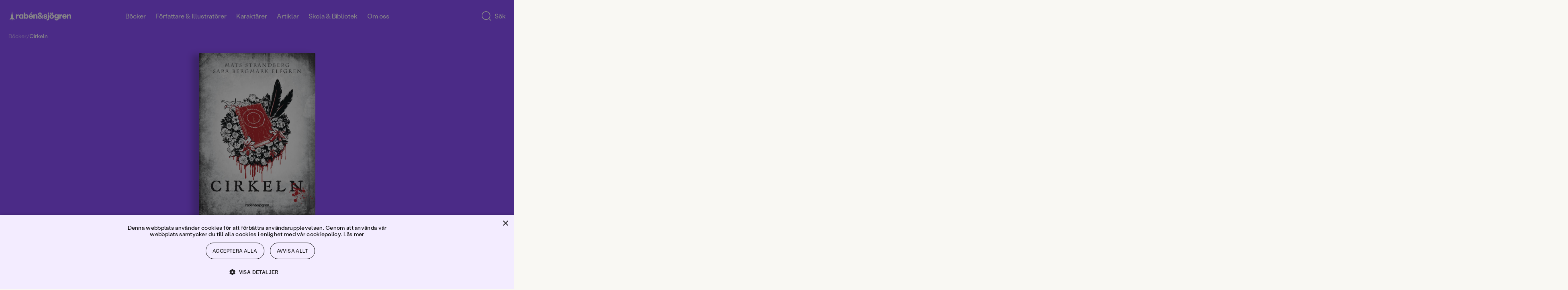

--- FILE ---
content_type: text/html; charset=utf-8
request_url: https://www.rabensjogren.se/bok/9789129679939/cirkeln
body_size: 83733
content:
<!doctype html><html lang="sv"><head><meta charset="utf-8"/><meta name="viewport" content="width=device-width,initial-scale=1,shrink-to-fit=no"/><meta name="msapplication-TileColor" content="#000"/><meta name="theme-color" content="#ffffff"/><link rel="manifest" href="/manifest.json"/><link rel="shortcut icon" href="/favicon.ico"/><link rel="apple-touch-icon" sizes="180x180" href="/apple-touch-icon.png"/><link rel="icon" type="image/png" sizes="32x32" href="/favicon-32x32.png"/><link rel="icon" type="image/png" sizes="16x16" href="/favicon-16x16.png"/><link rel="mask-icon" href="/safari-pinned-tab.svg" color="#000"/><link rel="preload" href="/static/media/400.3e587367.woff2" as="font" crossorigin/><link rel="preload" href="/static/media/400.729ca856.woff2" as="font" crossorigin/><link href="/static/js/4421.7684dff5.js" rel="preload" as="script" /><link href="/static/js/main.6f9b817b.js" rel="preload" as="script" /><link href="/static/js/1047.5171f414.chunk.js" rel="preload" as="script" /><link href="/static/js/ProductPage.93bc0b3c.chunk.js" rel="preload" as="script" /><link href="https://cdnjs.cloudflare.com/polyfill/v3/polyfill.min.js?features=NodeList.prototype.forEach%2Cdefault%2CObject.values%2CObject.entries%2CArray.prototype.findIndex%2CArray.prototype.values%2CArray.prototype.find%2CArray.from%2CArray.prototype.includes%2CIntersectionObserver%2CWeakSet%2CNumber.EPSILON%2CArray.prototype.%40%40iterator%2Cfetch" rel="preload" as="script" crossorigin="anonymous" /><link href="/static/js/sv_se-json.edd9b75b.chunk.js" rel="preload" as="script" /><link href="https://hz5ttbcrws-dsn.algolia.net" rel="preconnect" /><title data-react-helmet="true">Cirkeln | Mats Strandberg, Sara Bergmark Elfgren | E-bok</title><meta data-react-helmet="true" name="description" content="Engelsfors. Vackert namn, risig stad. Omgiven av djupa skogar där människor ofta går vilse och försvinner. Sex tjejer har just börjat gymnasiet. De har ..."/><meta data-react-helmet="true" property="og:type" content="book"/><meta data-react-helmet="true" property="og:title" content="Cirkeln | Mats Strandberg, Sara Bergmark Elfgren | E-bok"/><meta data-react-helmet="true" property="og:description" content="Engelsfors. Vackert namn, risig stad. Omgiven av djupa skogar där människor ofta går vilse och försvinner. Sex tjejer har just börjat gymnasiet. De har ..."/><meta data-react-helmet="true" property="og:image" content="https://images.rabensjogren.se/6ffde471-f283-402c-aa40-f34dfb1d8043"/><meta data-react-helmet="true" property="og:url" content="https://www.rabensjogren.se/bok/9789129679939/cirkeln"/><meta data-react-helmet="true" property="og:locale" content="sv_SE"/><meta data-react-helmet="true" property="og:site_name" content="Rabén &amp; Sjögren"/><meta data-react-helmet="true" property="book:author" content="Mats Strandberg"/><meta data-react-helmet="true" property="book:author" content="Sara Bergmark Elfgren"/><meta data-react-helmet="true" property="book:isbn" content="9789129679939"/><meta data-react-helmet="true" property="book:release_date" content="2011-05-09"/><link data-react-helmet="true" rel="canonical" href="https://www.rabensjogren.se/bok/9789129679939/cirkeln"/><script data-react-helmet="true" type="application/ld+json">{
  "@context": "https://schema.org",
  "@type": "WebPage",
  "mainEntity": {
    "@type": "Book",
    "name": "Cirkeln | Mats Strandberg, Sara Bergmark Elfgren | E-bok",
    "publisher": {
      "@type": "Organization",
      "name": "Rabén & Sjögren"
    },
    "author": [
      {
        "@type": "Person",
        "name": "Mats Strandberg"
      },
      {
        "@type": "Person",
        "name": "Sara Bergmark Elfgren"
      }
    ],
    "description": "Engelsfors. Vackert namn, risig stad. Omgiven av djupa skogar där människor ofta går vilse och försvinner. Sex tjejer har just börjat gymnasiet. De har inget gemensamt - förutom att en uråldrig ondska jagar dem.Höstterminen har just börjat när en elev hittas död på en av gymnasieskolans toaletter. Alla förmodar att det var ett självmord. Alla utom de som vet sanningen.En natt då månen färgats mystiskt röd förs sex tonårstjejer till den nedlagda folkparken. De vet inte hur de har kommit dit eller varför de är där, men utan varandra kommer de inte att överleva.De får veta att de är häxor. De utvalda, som nämns i en uråldrig profetia. Plötsligt är gymnasiet på liv och död - bokstavligt talat. De måste lära sig samarbeta trots sina olikheter, och kontrollera de magiska krafter som vaknat till liv inom dem. Tiden håller på att rinna ut. De måste hitta och besegra ondskan som jagar dem, innan ondskan hittar dem.En svensk bruksort blir spelplatsen för den stora striden mellan ont och gott. Cirkeln bjuder på 520 spänningsladdade sidor med kärlek, magi, jobbiga föräldrar, läxor, död och vänskap.2012 kom fortsättningen Eld och hösten 2013 stod slutstriden i sista romanen Nyckeln.Cirkeln nominerades till Augustpriset 2011 med motiveringen: \"Över det nedmonterade brukssamhällets helvetesgap för tonårshäxorna en motvillig kamp mot ondskan. Med hatkärlek till bysamhället, lojalitet med huvudpersonerna och stor lust för genren skapar författarna en egen mytologi ur ett myller av referenser.\"Serien är såld till trettio länder.",
    "genre": "Allmänt",
    "illustrator": [
      {
        "@type": "Person",
        "name": ""
      }
    ],
    "isbn": "9789129679939",
    "inLanguage": "Svenska",
    "offers": {
      "@type": "Offer",
      "availability": "https://schema.org/OutOfStock"
    },
    "datePublished": "2011-05-09"
  }
}</script><style type="text/css" data-chunk="main">
[style*="--aspect-ratio"]>img{height:auto}[style*="--aspect-ratio"]{position:relative}[style*="--aspect-ratio"]>:first-child{height:100%;left:0;position:absolute;top:0;width:100%}[style*="--aspect-ratio"]:before{content:"";display:block;width:100%}@supports not (aspect-ratio:1/1){[style*="--aspect-ratio"]:before{height:0;padding-bottom:calc(100%/(var(--aspect-ratio)))}}@supports (aspect-ratio:1/1){[style*="--aspect-ratio"]:before{aspect-ratio:calc(var(--aspect-ratio))}}

/*! sanitize.css v8.0.0 | CC0 License | github.com/csstools/sanitize.css */*,:after,:before{background-repeat:no-repeat;box-sizing:border-box}:after,:before{text-decoration:inherit;vertical-align:inherit}html{-ms-text-size-adjust:100%;-webkit-text-size-adjust:100%;cursor:default;line-height:1.15;-moz-tab-size:4;-o-tab-size:4;tab-size:4;word-break:break-word}body{margin:0}h1{font-size:2em;margin:.67em 0}hr{height:0;overflow:visible}main{display:block}nav ol,nav ul{list-style:none}pre{font-size:1em}a{background-color:transparent}abbr[title]{text-decoration:underline;-webkit-text-decoration:underline dotted;text-decoration:underline dotted}b,strong{font-weight:bolder}code,kbd,samp{font-size:1em}small{font-size:80%}audio,canvas,iframe,img,svg,video{vertical-align:middle}audio,video{display:inline-block}audio:not([controls]){display:none;height:0}img{border-style:none}svg:not([fill]){fill:currentColor}svg:not(:root){overflow:hidden}table{border-collapse:collapse}button,input,select,textarea{font-family:inherit;font-size:inherit;line-height:inherit}button,input,select{margin:0}button{overflow:visible;text-transform:none}[type=button],[type=reset],[type=submit],button{-webkit-appearance:button}fieldset{padding:.35em .75em .625em}input{overflow:visible}legend{color:inherit;display:table;max-width:100%;white-space:normal}progress{display:inline-block;vertical-align:baseline}select{text-transform:none}textarea{margin:0;overflow:auto;resize:vertical}[type=checkbox],[type=radio]{padding:0}[type=search]{-webkit-appearance:textfield;outline-offset:-2px}::-webkit-inner-spin-button,::-webkit-outer-spin-button{height:auto}::-webkit-input-placeholder{color:inherit;opacity:.54}::-webkit-search-decoration{-webkit-appearance:none}::-webkit-file-upload-button{-webkit-appearance:button;font:inherit}::-moz-focus-inner{border-style:none;padding:0}:-moz-focusring{outline:1px dotted ButtonText}:-moz-ui-invalid{box-shadow:none}details,dialog{display:block}dialog{background-color:#fff;border:solid;color:#000;height:-moz-fit-content;height:fit-content;left:0;margin:auto;padding:1em;position:absolute;right:0;width:-moz-fit-content;width:fit-content}dialog:not([open]){display:none}summary{display:list-item}canvas{display:inline-block}template{display:none}[tabindex],a,area,button,input,label,select,summary,textarea{touch-action:manipulation}[hidden]{display:none}[aria-busy=true]{cursor:progress}[aria-controls]{cursor:pointer}[aria-disabled=true],[disabled]{cursor:not-allowed}[aria-hidden=false][hidden]:not(:focus){clip:rect(0,0,0,0);display:inherit;position:absolute}
/*# sourceMappingURL=main.ad161656.css.map*/
</style><style type="text/css">@-webkit-keyframes animation-1ga022f{0%{opacity:0;}100%{opacity:1;}}@keyframes animation-1ga022f{0%{opacity:0;}100%{opacity:1;}}@-webkit-keyframes animation-1gnfj5d{0%{opacity:1;}100%{opacity:0;}}@keyframes animation-1gnfj5d{0%{opacity:1;}100%{opacity:0;}}</style><script>window.__EMOTION_IDS__=["1ga022f","1gnfj5d"];</script><script>window.__SERVER_RENDER_BREAKPOINT__={"breakpointLabel":"xl","breakpointIndex":3};</script><script>window.__APPLICATION_LOCALE_KEY__="sv_se";</script><script>window.__INITIAL_PROMISES_CONTEXT__={"promises":{},"responses":{}};</script><script>window.isMobile=false;</script></head><body><div id="root"><style data-emotion-css="674gll">@font-face{font-family:'Tiempos Text';font-style:normal;font-weight:400;font-display:swap;src:url('/static/media/400.ae4d87427cc95802509c.woff2') format('woff2');}@font-face{font-family:'Tiempos Text';font-style:italic;font-weight:400;font-display:swap;src:url('/static/media/400i.dcf786a8d811ee22ccec.woff2') format('woff2');}@font-face{font-family:'Stabil Grotesk';font-style:normal;font-weight:400;font-display:swap;src:url('/static/media/400.e8d2b8538a874d4bb86d.woff2') format('woff2');}@font-face{font-family:'Stabil Grotesk';font-style:italic;font-weight:400;font-display:swap;src:url('/static/media/400i.ec732bb1302d526e96cd.woff2') format('woff2');}*,*::before,*::after{box-sizing:border-box;}input[type=search]::-ms-clear{display:none;width :0;height:0;}input[type=search]::-ms-reveal{display:none;width :0;height:0;}input[type="search"]::-webkit-search-decoration,input[type="search"]::-webkit-search-cancel-button,input[type="search"]::-webkit-search-results-button,input[type="search"]::-webkit-search-results-decoration{display:none;}button{padding:0;border:none;font:inherit;color:inherit;background-color:transparent;cursor:pointer;outline:none;-webkit-tap-highlight-color:transparent;}button:active,button:focus{outline:0;}a{color:inherit;-webkit-text-decoration:none;text-decoration:none;-webkit-tap-highlight-color:transparent;}p,h1,h2,h3,h4,h5,h6{margin:0;}ul{margin:0;padding:0;}html{height:100%;font-family:'Stabil Grotesk';color:#000000;}body{min-height:100%;padding:0;margin:0;font-size:16px;line-height:1em;font-weight:400;-webkit-font-smoothing:antialiased;-moz-osx-font-smoothing:grayscale;overflow-x:hidden;background-color:#F9F8F3;}#root{height:100%;}</style><style data-emotion-css="1yz7g43">.css-1yz7g43{display:grid;grid-template-columns:repeat(12,1fr);width:100%;-webkit-column-gap:8px;column-gap:8px;padding-left:12px;padding-right:12px;display:grid;grid-template-columns:repeat(12,1fr);width:100%;-webkit-column-gap:8px;column-gap:8px;padding-left:12px;padding-right:12px;position:fixed;top:0;left:0;right:0;-webkit-transform:translateY(-100%);-ms-transform:translateY(-100%);transform:translateY(-100%);-webkit-transition:top 800ms cubic-bezier(0.19,1,0.22,1),-webkit-transform 800ms cubic-bezier(0.19,1,0.22,1);-webkit-transition:top 800ms cubic-bezier(0.19,1,0.22,1),transform 800ms cubic-bezier(0.19,1,0.22,1);transition:top 800ms cubic-bezier(0.19,1,0.22,1),transform 800ms cubic-bezier(0.19,1,0.22,1);background-color:#8846FF;z-index:7;overflow-y:scroll;color:#FFFFFF;padding-top:48px;padding-bottom:48px;}@media screen and (min-width:768px){.css-1yz7g43{-webkit-column-gap:8px;column-gap:8px;padding-left:3.125%;padding-right:3.125%;}}@media screen and (min-width:1024px){.css-1yz7g43{-webkit-column-gap:8px;column-gap:8px;padding-left:1.6666666666666667%;padding-right:1.6666666666666667%;}}@media screen and (min-width:768px){.css-1yz7g43{-webkit-column-gap:8px;column-gap:8px;padding-left:3.125%;padding-right:3.125%;}}@media screen and (min-width:1024px){.css-1yz7g43{-webkit-column-gap:8px;column-gap:8px;padding-left:1.6666666666666667%;padding-right:1.6666666666666667%;}}</style><div class="css-1yz7g43"><style data-emotion-css="1d0fy87">.css-1d0fy87{grid-column:span 12;}@media (min-width:768px){.css-1d0fy87{grid-column:2 / span 10;}}</style><div class="css-1d0fy87"><style data-emotion-css="qiivt3">.css-qiivt3{width:100%;}</style><form class="css-qiivt3"><style data-emotion-css="iht7l0">.css-iht7l0{display:-webkit-box;display:-webkit-flex;display:-ms-flexbox;display:flex;-webkit-align-items:baseline;-webkit-box-align:baseline;-ms-flex-align:baseline;align-items:baseline;border-bottom:1px solid white;}</style><div class="css-iht7l0"><style data-emotion-css="e90jc">.css-e90jc{padding:0 12px 0 0;background:transparent;border:none;color:#FFFFFF;font-size:24px;line-height:100%;padding-bottom:8px;resize:none;-webkit-transition:opacity 100ms ease-out;transition:opacity 100ms ease-out;-webkit-flex:auto;-ms-flex:auto;flex:auto;-webkit-appearance:none;-moz-appearance:none;appearance:none;}.css-e90jc::-webkit-input-placeholder{font-size:inherit;line-height:inherit;opacity:0.75;-webkit-transition:opacity 100ms ease-out;transition:opacity 100ms ease-out;}.css-e90jc:focus{box-shadow:none;outline:none;}.css-e90jc:focus::-webkit-input-placeholder{opacity:0.3;}@media (min-width:768px){.css-e90jc{height:64px;font-size:48px;line-height:110%;padding-bottom:4px;}}</style><input type="search" id="search-input" autoComplete="off" maxLength="50" placeholder="Sök" value="" enterkeyhint="search" class="css-e90jc"/></div></form></div></div><style data-emotion-css="ppmuxl">.css-ppmuxl{padding-left:12px;padding-right:12px;display:block;position:fixed;height:80px;top:0;z-index:10;padding-top:16px;padding-bottom:16px;-webkit-transition:top 800ms cubic-bezier(0.19,1,0.22,1), -webkit-transform 0.3s;-webkit-transition:top 800ms cubic-bezier(0.19,1,0.22,1), transform 0.3s;transition:top 800ms cubic-bezier(0.19,1,0.22,1), transform 0.3s;-webkit-transform:translateY(0);-ms-transform:translateY(0);transform:translateY(0);background-color:transparent;}@media screen and (min-width:768px){.css-ppmuxl{padding-left:3.125%;padding-right:3.125%;}}@media screen and (min-width:1024px){.css-ppmuxl{padding-left:1.6666666666666667%;padding-right:1.6666666666666667%;}}@supports (position:-webkit-sticky) or (position:sticky){.css-ppmuxl{position:-webkit-sticky;position:sticky;top:0;}.css-ppmuxl + *{margin-top:-80px;}}</style><header class="css-ppmuxl"><style data-emotion-css="1s40ep">.css-1s40ep{position:relative;-webkit-box-pack:justify;-webkit-justify-content:space-between;-ms-flex-pack:justify;justify-content:space-between;display:-webkit-box;display:-webkit-flex;display:-ms-flexbox;display:flex;width:100%;height:100%;-webkit-align-items:center;-webkit-box-align:center;-ms-flex-align:center;align-items:center;}</style><div class="css-1s40ep"><style data-emotion-css="1psj2kb">.css-1psj2kb{width:158px;}</style><div class="css-1psj2kb"><a href="/"><style data-emotion-css="10g5ccw">.css-10g5ccw{width:100%;}</style><svg fill="#FFFFFF" xmlns="http://www.w3.org/2000/svg" viewBox="0 0 535.5228882 92.4987717" class="css-10g5ccw"><path d="m7.0474811 80.1040344 18.214993-10.4085693 5.2042827 15.5740738 5.2042828-15.5740738 18.2149925 10.4085693L40.8753242 59.248127 30.4490623 7.2292314 20.0581894 59.248127zM292.9830017 40.1931458c-2.3243408 9.6665382-7.042572 16.0793228-7.042572 16.0793228l7.4144592 6.6405144-5.8756409 5.9459572-7.4229736-6.1923752c-3.9806213 3.3780441-9.6916199 5.9121017-15.659668 5.9121017-3.1723633 0-5.9580078-.5484848-8.3588867-1.6434479-2.4028931-1.0949707-4.2563019-2.6339417-5.561203-4.6169319-1.3059235-1.9809837-1.9588928-4.2542877-1.9588928-6.8199196 0-2.610836.7926025-4.9313545 2.3787842-6.959549 1.5841827-2.0291977 3.8695526-3.9750214 6.8550873-5.8414803-2.4722137-2.1909332-4.3145599-4.2191277-5.526062-6.0855904-1.213501-1.8644524-1.8192444-3.9629631-1.8192444-6.2945347 0-2.4249935.6650238-4.6400337 1.9940338-6.6461277 1.3290253-2.0040855 3.1583252-3.5902767 5.4908905-4.7555599 2.3315735-1.1652813 4.9424133-1.7489281 7.8345337-1.7489281 2.8911133 0 5.4788208.5715904 7.7641907 1.7137699 2.2843628 1.1431808 4.0794983 2.7163124 5.3864136 4.7214031 1.3049316 2.0050888 1.9578857 4.2442398 1.9578857 6.7154427 0 2.5646267-.7695007 4.8730907-2.3084717 6.9243908-1.5379639 2.0523033-3.916748 4.1046066-7.1343384 6.1559067l7.8580322 7.0534248s1.8730774-2.1303711 4.7204285-10.2578278l9.0132141.0000384zm-31.9787598 17.928112c1.188385 1.0035515 2.8087158 1.5038185 4.8610229 1.5038185 2.7514954 0 5.3161011-.9322281 7.6948853-2.7976837l-9.4438171-8.4633675-.4198914-.3505898c-1.4927673.9794426-2.6118469 1.9588814-3.3572083 2.9383202-.7463989.9794426-1.1190796 2.0754089-1.1190796 3.2879066 1e-7 1.5851861.5946962 2.8800545 1.7840882 3.8815957zm.4540406-23.6080208c.7926025 1.0266533 2.0744019 2.239151 3.8474426 3.6374893 1.9116821-1.119072 3.3803406-2.2140388 4.4069824-3.2868996 1.0246582-1.0728645 1.5389709-2.3546753 1.5389709-3.8474426 0-1.5389767-.5253601-2.8328438-1.5741272-3.8826027-1.0487366-1.0487537-2.3677368-1.5731316-3.9519043-1.5731316-1.6334229 0-2.9503784.5133286-3.9519348 1.5379734-1.00354 1.0266533-1.5048218 2.3325729-1.5048218 3.9177608 1e-7 1.3059198.3958131 2.4722062 1.1893922 3.496853zM96.3513947 65.9557724c-2.4480972-1.5620804-4.3607712-3.7419624-5.7360001-6.5406494-1.3762436-2.7976799-2.0633545-5.9911575-2.0633545-9.5824394 0-3.5902748.6871109-6.7958069 2.0633545-9.6186028 1.3752289-2.8207893 3.2879028-5.0117226 5.7360001-6.5748062 2.4480972-1.5620842 5.2337265-2.343626 8.3588943-2.343626 2.1909332 0 4.1849747.3967991 5.9811172 1.189394 1.7941284.7935982 3.3220596 1.9357758 4.5807648 3.427536V32.065136h10.7728348v35.4647789H115.272171v-3.8474464c-1.2587051 1.4927711-2.7866364 2.6349449-4.5807648 3.4275398-1.7961426.7925949-3.790184 1.1893921-5.9811172 1.1893921-3.1251678-1e-7-5.9107971-.7805405-8.3588943-2.343628zm5.3864212-9.2328529c1.5610733 1.7951393 3.5320129 2.6922035 5.9107971 2.6922035 2.4239883 0 4.4059677-.8970642 5.9449463-2.6922035s2.3084641-4.0925522 2.3084641-6.8902359c0-2.8438911-.7694855-5.1644135-2.3084641-6.960556-1.5389786-1.7941322-3.5209579-2.6922035-5.9449463-2.6922035-2.3787842 0-4.3497238.9091225-5.9107971 2.7273636-1.5630875 1.8192482-2.3436279 4.1277122-2.3436279 6.925396s.7805404 5.0950965 2.3436279 6.8902358zM130.357605 18.5699596h10.7718201v17.4159527c2.5174255-3.007637 6.1539001-4.686245 10.6302032-4.686245 9.4427948 0 16.1572418 7.6235619 16.1572418 18.4647064 0 10.9104614-6.714447 18.5350266-16.1572418 18.5350266-4.4763031 0-8.1127777-1.6786118-10.6302032-4.7565651v3.9870796H130.357605V18.5699596zm18.4647064 40.8461705c4.7565613 0 8.2534027-4.0563889 8.2534027-9.6517563s-3.4968414-9.5824394-8.2534027-9.5824394c-4.825882 0-8.253418 3.9870758-8.253418 9.5824394 0 5.6656837 3.427536 9.6517563 8.253418 9.6517563zM170.7128296 49.8346939c0-11.0510979 7.7631989-19.0945625 18.5340271-19.0945625 10.4915619 0 17.9051666 7.7631912 17.9051666 18.6043396 0 1.1893921-.1396332 2.5184174-.3495789 3.7068024h-25.2484741c.3495941 4.2663422 3.4968567 7.4146156 7.902832 7.4146156 3.4978638 0 6.5748138-2.0292015 7.554245-4.8961983l9.1625366 1.3290253c-1.3290253 6.5738029-7.9038239 11.9602242-16.8564148 11.9602242-10.8411407-1e-7-18.6043395-8.0434686-18.6043395-19.0242463zm25.6683655-4.0573959c0-4.0563889-3.0076294-6.9937019-7.1343384-6.9937019-4.1960297 0-7.2729797 2.8669968-7.6235657 6.9937019h14.7579041zm-5.8053131-29.5147991h11.4006805L191.9752197 27.662178h-7.8335114l6.4341737-11.3996791zM210.4902039 32.0691566h10.770813l-.2089386 6.5748062c1.6786041-4.5466118 5.3854065-7.3442955 10.7005005-7.3442955 7.5542603 0 12.9396667 5.87463 12.9396667 14.3379974v21.8922501h-10.7708282V47.3865967c0-4.6169319-2.3084717-7.4146156-6.1549072-7.4146156-4.0573883 0-6.5054932 2.9383202-6.5054932 7.9741516v19.5837822h-10.770813V32.0691566zM73.4383469 32.065136l-.2802734 8.8139572c.6529617-3.0779533 1.8885651-5.3743629 3.7078094-6.8902359 1.8182449-1.5148659 3.9629669-2.273304 6.435173-2.273304.8850098 0 1.8644562.1175327 2.938324.3495827v10.7025185c-1.3069305-.1858406-2.2632599-.2802696-2.8680038-.2802696-2.8921127 0-5.2708969.8167038-7.1353455 2.4491043-1.8654556 1.6324005-2.7976837 4.2201309-2.7976837 7.7641983v14.8292274H62.6665115V32.065136h10.7718354zM355.2731628 66.1657257c-2.8680115-1.6092911-5.1182251-3.8353844-6.7506104-6.6802826-1.6324158-2.8438911-2.4481201-6.0614777-2.4481201-9.6527596 0-3.5902748.8157043-6.8199158 2.4481201-9.6879196 1.6323853-2.868 3.8825989-5.1061478 6.7506104-6.7154427 2.867981-1.6082897 6.1197205-2.4129372 9.7572327-2.4129372 3.6374817 0 6.9012756.8046474 9.793396 2.4129372 2.8910828 1.6092949 5.1523438 3.8474426 6.784729 6.7154427 1.6324158 2.8680038 2.4481201 6.0976448 2.4481201 9.6879196 0 3.5912819-.8157043 6.8088684-2.4481201 9.6527596-1.6323853 2.8448982-3.8936462 5.0709915-6.784729 6.6802826-2.8921204 1.6082916-6.1559143 2.412941-9.793396 2.412941-3.6375122 0-6.8892517-.8046494-9.7572327-2.412941zm-1.2597351-47.2158546c1.1421814-1.1421776 2.5535889-1.7137699 4.2322083-1.7137699 1.7247925 0 3.1582947.5715923 4.3014832 1.7137699 1.1421814 1.1431808 1.7137756 2.5525703 1.7137756 4.2311802 0 1.7258244-.5715942 3.1603279-1.7137756 4.3025055-1.1431885 1.1431828-2.5766907 1.713768-4.3014832 1.713768-1.6786194 0-3.0900269-.5705853-4.2322083-1.713768-1.143158-1.1421776-1.7137451-2.5766811-1.7137451-4.3025055 0-1.6786099.5705872-3.0879994 1.7137451-4.2311802zm5.1764832 37.8423614c1.5148621 1.7961426 3.462677 2.6932106 5.8404846 2.6932106 2.4249878 0 4.3948975-.897068 5.9107666-2.6932106 1.5148926-1.7941322 2.2733154-4.1146507 2.2733154-6.959549 0-2.8438911-.7584229-5.1764679-2.2733154-6.994709-1.5158691-1.8192482-3.4857788-2.7283669-5.9107666-2.7283669-2.3778076 0-4.3256226.9091187-5.8404846 2.7283669-1.5158691 1.8182411-2.2733154 4.1508179-2.2733154 6.994709 0 2.8448983.7574462 5.1654168 2.2733154 6.959549zm8.5336914-37.8423614c1.1421509-1.1421776 2.5535583-1.7137699 4.2321777-1.7137699 1.724823 0 3.1583252.5715923 4.3014832 1.7137699 1.1421814 1.1431808 1.7137756 2.5525703 1.7137756 4.2311802 0 1.7258244-.5715942 3.1603279-1.7137756 4.3025055-1.143158 1.1431828-2.5766602 1.713768-4.3014832 1.713768-1.6786194 0-3.0900269-.5705853-4.2321777-1.713768-1.1431885-1.1421776-1.7137756-2.5766811-1.7137756-4.3025055 0-1.6786099.5705871-3.0879994 1.7137756-4.2311802zM396.9312744 80.0858307c-2.7052612-1.1893921-4.8509827-2.8680038-6.4351501-5.0368347-1.5862122-2.1678238-2.4260254-4.6751938-2.5184326-7.5190811l10.6322021-.2802734c.2330627 1.7720337 1.0598145 3.2175827 2.4832458 4.3366623 1.4224548 1.1200714 3.2055359 1.6796112 5.3512573 1.6796112 2.3315735 0 4.1729431-.7001724 5.526062-2.0985107 1.3521423-1.3993454 2.0281982-3.3120193 2.0281982-5.7360077v-4.6169281c-1.0266724 1.4927673-2.4370422 2.670105-4.2321777 3.5320129-1.7951355.8639145-3.7419739 1.2948685-5.8404846 1.2948685-3.0779419 0-5.8997498-.7453766-8.4633789-2.239151-2.5656128-1.4917641-4.5817566-3.5551147-6.0514221-6.1900597-1.4686584-2.6339417-2.2030029-5.6064186-2.2030029-8.9184303 0-3.1703758.72229-6.0735359 2.1688538-8.7084808 1.4445496-2.6339417 3.4385681-4.7214012 5.9801025-6.2603798 2.5415344-1.5389767 5.3974609-2.3084641 8.5688477-2.3084641 2.2843628 0 4.3597717.4440117 6.2252197 1.3290253 1.8644409.8860168 3.3341064 2.1457253 4.4069824 3.7771225v-4.057396h10.1429749v31.6173325c0 3.6374931-.7584229 6.8309669-2.2733154 9.5834465-1.5158691 2.7504654-3.6726379 4.8720856-6.4703369 6.3648529-2.7976685 1.4917603-6.0855713 2.2381439-9.8627014 2.2381439-3.404419-1e-7-6.4592896-.5946961-9.1635438-1.7830811zm3.4275513-25.7768555c1.6313782 1.6334076 3.6133728 2.448101 5.9459534 2.448101 2.3777771 0 4.3718262-.8036461 5.9801025-2.412941 1.609314-1.6082916 2.4129333-3.6254349 2.4129333-6.0504265 0-2.3315697-.8036194-4.3125534-2.4129333-5.9459572-1.6082764-1.6313934-3.6023254-2.4480972-5.9801025-2.4480972-2.3325806 0-4.3145752.8167038-5.9459534 2.4480972-1.6334229 1.6334038-2.4480896 3.6143875-2.4480896 5.9459572 0 2.3777772.8146667 4.3838731 2.4480896 6.0152665zM439.8559265 32.065136l-.2802734 8.8139572c.6529541-3.0779533 1.8885498-5.3743629 3.7077942-6.8902359 1.8182373-1.5148659 3.9629822-2.273304 6.4351807-2.273304.8850098 0 1.8644409.1175327 2.938324.3495827v10.7025185c-1.3069153-.1858406-2.2632751-.2802696-2.8680115-.2802696-2.8921204 0-5.2709045.8167038-7.1353455 2.4491043-1.865448 1.6324005-2.7976685 4.2201309-2.7976685 7.7641983v14.8292274h-10.7718506V32.065136h10.7718506zM463.5168762 66.4108353c-2.8449097-1.6324005-5.0609436-3.8936501-6.6451416-6.785759-1.5861816-2.8901024-2.3787842-6.1549034-2.3787842-9.7923927s.7926025-6.9133415 2.3787842-9.8275528c1.584198-2.9142113 3.7881775-5.1875153 6.6099854-6.820919 2.8207703-1.6313972 6.0032043-2.4480991 9.5482788-2.4480991 3.449646 0 6.5396423.7935982 9.2680054 2.3787823 2.727356 1.585186 4.848999 3.7891808 6.3648682 6.6099663 1.5148621 2.8217926 2.2732849 6.0273247 2.2732849 9.6175995 0 1.1662865-.1165161 2.4028931-.3495789 3.7078094h-25.2514648c.1858521 2.1457291 1.002533 3.9167557 2.4480896 5.3161011 1.4445496 1.3993416 3.2637939 2.0985107 5.4557495 2.0985107 1.7247925 0 3.2879028-.4550629 4.6872253-1.3641815 1.3983459-.9091225 2.3536682-2.0864601 2.8680115-3.5320129l9.1625366 1.3290253c-.4661255 2.1919365-1.4686584 4.1970253-3.0076294 6.0152702-1.5389709 1.8182411-3.5089111 3.2647972-5.9107971 4.3366585-2.401886 1.0728607-5.0478821 1.6092987-7.9389954 1.6092987-3.5440674-2e-7-6.7385559-.816704-9.582428-2.448105zm16.647461-20.6355439c0-2.0040855-.6760559-3.6716461-2.0281982-5.0006714-1.3531189-1.3290253-3.0548401-1.9940376-5.1061401-1.9940376-2.0985107 0-3.8474426.653965-5.2467957 1.9588776-1.3983459 1.3059196-2.191925 2.9845314-2.3777771 5.0358315h14.7589111zM505.0421448 32.0671463l-.2099304 6.5758095c.8397827-2.3315697 2.1788635-4.1377563 4.0222168-5.4215775 1.8413696-1.2818108 4.0674438-1.9237194 6.6802979-1.9237194 2.4711914 0 4.6972656.6067505 6.6802979 1.8192463 1.980957 1.2124977 3.5199585 2.9031601 4.6159058 5.0709877 1.0949707 2.1688347 1.6444702 4.652092 1.6444702 7.4497719v21.8942566h-10.7728271V47.3865967c0-2.3315697-.5485229-4.1498146-1.6434937-5.4567375-1.0959473-1.3049164-2.5997925-1.9578781-4.5114441-1.9578781-2.0532837 0-3.6495361.6991692-4.7917175 2.0985146-1.1431885 1.3983383-1.7137756 3.3572197-1.7137756 5.8756371v19.5857887h-10.7718201V32.0671463h10.7718199zM326.9866943 72.8460083c1.4927673 0 2.7163086-.4791718 3.6726379-1.4345016.9553223-.956337 1.4335022-2.5294647 1.4335022-4.721405V32.065136h10.7025146v34.6249657c0 5.0368347-1.2586975 8.8250122-3.7771301 11.3665314-2.5184021 2.5415192-5.7128906 3.8122787-9.5834351 3.8122787-1.8644714 0-3.7299194-.2792664-5.5953674-.8387985l.1396179-8.674324c1.1190797.3264769 2.1226503.490219 3.00766.490219zM333.1689453 18.9498711c1.1421814-1.1421776 2.5535889-1.7137699 4.2322083-1.7137699 1.724823 0 3.1582947.5715923 4.3014832 1.7137699 1.1421814 1.1431808 1.7137756 2.5525703 1.7137756 4.2311802 0 1.7258244-.5715942 3.1603279-1.7137756 4.3025055-1.1431885 1.1431828-2.5766602 1.713768-4.3014832 1.713768-1.6786194 0-3.0900269-.5705853-4.2322083-1.713768-1.143158-1.1421776-1.7137451-2.5766811-1.7137451-4.3025055 0-1.6786099.5705872-3.0879994 1.7137451-4.2311802z"></path><path d="M303.9324951 67.3212204c-2.4486694-1.0254517-4.3615112-2.4835587-5.7363586-4.3722-1.3762817-1.8886375-2.0878906-4.0455589-2.1334534-6.4707603l9.9335327-.2796669c.1394653 1.6331673.7450562 2.9026985 1.8188782 3.812149 1.0717163.9094505 2.5639648 1.3641739 4.4768066 1.3641739 1.4922791 0 2.7041626-.3024368 3.6378174-.9094505.9322205-.605587 1.3990479-1.4445877 1.3990479-2.5184212 0-.8852577-.3615112-1.5733948-1.0845337-2.0637016-.7236938-.4895935-1.8537598-.873867-3.3922729-1.1542473l-4.8973694-.7692604c-3.7317505-.5593338-6.5404968-1.7947083-8.4291382-3.7075424-1.8893738-1.9121246-2.8336792-4.2675858-2.8336792-7.0656776 0-2.3782349.6297913-4.511673 1.8893433-6.4010239 1.2588501-1.8886414 3.0428772-3.3688126 5.3513794-4.4419327 2.3085022-1.0724125 4.9543152-1.6089745 7.9395447-1.6089745 2.9382935 0 5.5378418.5244637 7.8000793 1.5741043 2.2615356 1.0489273 4.0334778 2.518425 5.3165283 4.4070625 1.2823181 1.8886414 1.946991 4.022789 1.9939575 6.4010239l-9.6538391.2796669c-.0939331-1.4922676-.6767578-2.7283516-1.749176-3.7075386-1.0731201-.9791908-2.4252014-1.4687843-4.0569458-1.4687843-1.3065491 0-2.4024353.3266335-3.2883911.979187-.8859863.6532669-1.3286133 1.5157509-1.3286133 2.5881653 0 .7464867.2796936 1.3883705.8390198 1.9235077.5600281.5372734 1.3755493.8745804 2.4486694 1.0147705l4.9671326.7692604c4.1031799.6070137 7.2400208 1.8886414 9.4083252 3.8477325 2.1690063 1.9583778 3.2535095 4.4540329 3.2535095 7.4848213 0 2.3326912-.6646423 4.4198761-1.9939575 6.2615471-1.3292847 1.8423843-3.1723938 3.2649155-5.5264282 4.2668762-2.3554688 1.0026703-5.0261841 1.504364-8.0100098 1.504364-3.1247254 0-5.9114381-.5137863-8.3594056-1.5392303z"></path></svg></a></div><style data-emotion-css="121tvu4">.css-121tvu4{display:-webkit-box;display:-webkit-flex;display:-ms-flexbox;display:flex;cursor:pointer;}</style><div class="css-121tvu4"><a href="/bocker"><style data-emotion-css="1irm75u">.css-1irm75u{height:100%;padding:12px;font-weight:normal;font-size:16px;color:#FFFFFF;white-space:nowrap;}@media (min-width:768px){.css-1irm75u{padding:20px 12px;}}.css-1irm75u:hover{color:rgba(0,0,0,0.5);}</style><div class="css-1irm75u">Böcker</div></a><a href="/forfattare-illustratorer"><div class="css-1irm75u">Författare &amp; Illustratörer</div></a><div class="css-1irm75u">Karaktärer</div><a href="/artiklar"><div class="css-1irm75u">Artiklar</div></a><a href="/skola-bibliotek"><div class="css-1irm75u">Skola &amp; Bibliotek</div></a><a href="/om-oss"><div class="css-1irm75u">Om oss</div></a></div><style data-emotion-css="i3lmd9">.css-i3lmd9{min-width:158px;display:-webkit-box;display:-webkit-flex;display:-ms-flexbox;display:flex;-webkit-box-pack:end;-webkit-justify-content:flex-end;-ms-flex-pack:end;justify-content:flex-end;cursor:pointer;}</style><div class="css-i3lmd9"><style data-emotion-css="1m8be0l">.css-1m8be0l{display:-webkit-box;display:-webkit-flex;display:-ms-flexbox;display:flex;cursor:pointer;z-index:10;}</style><div class="css-1m8be0l"><style data-emotion-css="1mcnz2w">.css-1mcnz2w{width:24px;height:24px;}</style><svg xmlns="http://www.w3.org/2000/svg" fill="none" viewBox="0 0 24 24" class="css-1mcnz2w"><path fill="#FFFFFF" fill-rule="evenodd" d="M19.913 10.705c0 5.083-4.122 9.205-9.207 9.205a9.205 9.205 0 1 1 0-18.41 9.206 9.206 0 0 1 9.207 9.205Zm-2.186 8.082a10.666 10.666 0 0 1-7.02 2.623C4.792 21.41 0 16.617 0 10.705S4.793 0 10.706 0c5.913 0 10.707 4.793 10.707 10.705 0 2.687-.99 5.142-2.626 7.022l.094.094 4.589 4.588.53.53-1.06 1.06-.53-.53-4.59-4.587-.093-.095Z" clip-rule="evenodd"></path></svg><style data-emotion-css="14m5tds">.css-14m5tds{margin:auto;margin-left:8px;color:#FFFFFF;}</style><div class="css-14m5tds">Sök</div></div></div></div></header><style data-emotion-css="qiivt3">.css-qiivt3{width:100%;}</style><main role="main" class="css-qiivt3"><style data-emotion-css="vtuz9k">.css-vtuz9k > section:not(:last-of-type){border-bottom:1px solid #ADAD9B;}</style><div class="css-vtuz9k"><style data-emotion-css="u23mkb">.css-u23mkb{position:relative;}@media (min-width:768px){.css-u23mkb{height:100%;z-index:0;}}@media (min-width:1024px){.css-u23mkb{height:100vh;z-index:0;margin-bottom:24px;}}</style><div class="css-u23mkb"><style data-emotion-css="fyyj69">.css-fyyj69{height:100%;position:relative;}</style><div class="css-fyyj69"><style data-emotion-css="3svckj">.css-3svckj{height:100%;width:100%;position:relative;}.css-3svckj:after{content:'';display:block;padding-bottom:129.06666666666666%;}.css-3svckj > div{position:absolute;top:0;right:0;bottom:0;left:0;}.css-3svckj > div:not(.single) > div,.css-3svckj > div:not(.single) > div > div{height:100%;}@media (min-width:1024px){.css-3svckj:after{display:none;}}</style><div class="css-3svckj"><style data-emotion-css="rf9kid">.css-rf9kid{background-color:#8846FF;}</style><div class="single css-rf9kid"><style data-emotion-css="kb5you">.css-kb5you{-webkit-align-items:center;-webkit-box-align:center;-ms-flex-align:center;align-items:center;-webkit-box-pack:center;-webkit-justify-content:center;-ms-flex-pack:center;justify-content:center;height:100%;padding:116px 16px 80px;display:-webkit-box;display:-webkit-flex;display:-ms-flexbox;display:flex;}@media screen and (min-width:768px){.css-kb5you{padding:132px 32px 177px;}}</style><div class="css-kb5you"><style data-emotion-css="dfcf11">.css-dfcf11{position:relative;overflow:hidden;height:100%;max-height:700px;text-align:center;border-radius:3px;box-shadow:-16px 4px 16px rgba(0,0,0,0.24),inset 0px 0px 2px rgba(0,0,0,0.25);}.css-dfcf11 img{height:100%;width:auto;}@media (min-width:1024px){.css-dfcf11 img{max-height:100%;max-width:100%;}}.css-dfcf11:before{content:'';position:absolute;height:100%;width:6px;background:linear-gradient(to left,rgba(0,0,0,0) 0%,rgba(0,0,0,0.3) 90%);box-shadow:1px 0 rgb(0 0 0 / 10%),2px 0 0px rgb(255 255 255 / 10%);display:block;z-index:2;border-top-left-radius:3px;border-bottom-left-radius:3px;border-top-right-radius:2px;border-bottom-right-radius:2px;}</style><div class="css-dfcf11"><img alt="bok" src="https://images.rabensjogren.se/d95edb16-dd72-48e7-9f87-f85475cee090?m=max&amp;f=jpg&amp;h=960&amp;w=960&amp;q=70&amp;auto=format"/></div></div></div></div></div><style data-emotion-css="nlmla0">.css-nlmla0{display:-webkit-box;display:-webkit-flex;display:-ms-flexbox;display:flex;-webkit-flex-direction:column;-ms-flex-direction:column;flex-direction:column;margin:24px 12px 48px 12px;text-align:center;gap:24px;opacity:1;pointer-events:auto;-webkit-transition:opacity 800ms cubic-bezier(0.19,1,0.22,1);transition:opacity 800ms cubic-bezier(0.19,1,0.22,1);}.css-nlmla0 .meta,.css-nlmla0 .heading,.css-nlmla0 .addToCart{text-align:center;}@media (min-width:1024px){.css-nlmla0{position:absolute;top:0;right:0;bottom:0;left:0;-webkit-flex-direction:row;-ms-flex-direction:row;flex-direction:row;-webkit-box-pack:center;-webkit-justify-content:center;-ms-flex-pack:center;justify-content:center;-webkit-align-items:end;-webkit-box-align:end;-ms-flex-align:end;align-items:end;margin:0;padding:24px;pointer-events:none;}.css-nlmla0 .meta{-webkit-order:1;-ms-flex-order:1;order:1;margin-right:auto;text-align:left;pointer-events:auto;}.css-nlmla0 .heading{-webkit-order:2;-ms-flex-order:2;order:2;position:absolute;line-height:1;-webkit-transition:all 200ms cubic-bezier(0.2,0.9,0.83,0.67);transition:all 200ms cubic-bezier(0.2,0.9,0.83,0.67);-webkit-transform:translateY(50%);-ms-transform:translateY(50%);transform:translateY(50%);gap:24px;bottom:70px;-webkit-transform:none;-ms-transform:none;transform:none;max-width:calc(100% - 680px);}.css-nlmla0 .addToCart{-webkit-order:3;-ms-flex-order:3;order:3;margin-left:auto;text-align:right;max-width:342px;pointer-events:auto;}}</style><div class="css-nlmla0"><div class="heading css-167xn99"><style data-emotion-css="135um1n">.css-135um1n{font-weight:normal;font-size:32px;line-height:1;}@media (min-width:1024px){.css-135um1n{font-size:32px;line-height:120%;color:#FFFFFF;}}</style><h1 class="css-135um1n">Cirkeln</h1></div><style data-emotion-css="183ul7t">.css-183ul7t{margin:0 auto;}@media (min-width:768px){.css-183ul7t{display:-webkit-box;display:-webkit-flex;display:-ms-flexbox;display:flex;}}@media (min-width:1024px){.css-183ul7t{position:absolute;bottom:24px;left:24px;-webkit-flex-direction:column;-ms-flex-direction:column;flex-direction:column;margin:unset;}}</style><div class="meta css-183ul7t"><style data-emotion-css="1srynnz">.css-1srynnz{display:-webkit-inline-box;display:-webkit-inline-flex;display:-ms-inline-flexbox;display:inline-flex;background-color:#FFFFFF;border-radius:40px;padding:8px 16px;border:1px solid #EEEDE4;margin-top:8px;position:relative;}.css-1srynnz p{font-weight:normal;font-size:16px;line-height:140%;margin-right:4px;}.css-1srynnz .title{font-weight:normal;font-size:16px;line-height:140%;color:#90918B;}</style><a class="css-1srynnz" href="/119454-mats-strandberg"><p>Mats Strandberg</p><p class="title">Författare</p></a><a class="css-1srynnz" href="/119473-sara-bergmark-elfgren"><p> Sara Bergmark Elfgren</p><p class="title">Författare</p></a></div><style data-emotion-css="cs29ey">@media (min-width:1024px){.css-cs29ey{position:absolute;right:24px;bottom:24px;width:calc(calc(100% / 12) * 3 - 24px);}}</style><div class="addToCart css-cs29ey"></div></div><style data-emotion-css="yf8rfk">.css-yf8rfk{display:grid;grid-template-columns:repeat(12,1fr);width:100%;-webkit-column-gap:8px;column-gap:8px;padding-left:12px;padding-right:12px;display:grid;grid-template-columns:repeat(12,1fr);width:100%;-webkit-column-gap:8px;column-gap:8px;padding-left:12px;padding-right:12px;display:block;position:absolute;top:56px;color:#FFFFFF;}@media screen and (min-width:768px){.css-yf8rfk{-webkit-column-gap:8px;column-gap:8px;padding-left:3.125%;padding-right:3.125%;}}@media screen and (min-width:1024px){.css-yf8rfk{-webkit-column-gap:8px;column-gap:8px;padding-left:1.6666666666666667%;padding-right:1.6666666666666667%;}}@media screen and (min-width:768px){.css-yf8rfk{-webkit-column-gap:8px;column-gap:8px;padding-left:3.125%;padding-right:3.125%;}}@media screen and (min-width:1024px){.css-yf8rfk{-webkit-column-gap:8px;column-gap:8px;padding-left:1.6666666666666667%;padding-right:1.6666666666666667%;}}@media (min-width:1024px){.css-yf8rfk{top:80px;}}</style><div class="css-yf8rfk"><style data-emotion-css="17mxemq">.css-17mxemq{display:-webkit-box;display:-webkit-flex;display:-ms-flexbox;display:flex;-webkit-flex-wrap:wrap;-ms-flex-wrap:wrap;flex-wrap:wrap;}</style><ul class="css-17mxemq"><style data-emotion-css="n73stn">.css-n73stn{display:block;margin:0;}.css-n73stn span{opacity:0.5;}.css-n73stn:last-of-type span.title{opacity:1;}</style><li class="css-n73stn"><a href="/bocker"><style data-emotion-css="1d9zn8b">.css-1d9zn8b{color:inherit;}.css-1d9zn8b a{color:inherit;}</style><style data-emotion-css="5i6248">.css-5i6248{font-family:'Stabil Grotesk';font-style:normal;font-size:14px;font-weight:normal;line-height:140%;-webkit-letter-spacing:unset;-moz-letter-spacing:unset;-ms-letter-spacing:unset;letter-spacing:unset;-webkit-text-decoration:unset;text-decoration:unset;text-transform:unset;color:inherit;}.css-5i6248 a{color:inherit;}</style><span class="title css-5i6248">Böcker</span></a></li><li class="css-n73stn"><span class="css-5i6248">/</span><span class="title css-5i6248">Cirkeln</span></li></ul></div></div><style data-emotion-css="welsv">.css-welsv{margin:48px 12px;}@media (min-width:768px){.css-welsv{margin:24px;}}</style><div class="css-welsv"><style data-emotion-css="orzxzi">.css-orzxzi{background-color:#FFFFFF;border-radius:16px;padding:0 16px;-webkit-transition:background-color 800ms cubic-bezier(0.19,1,0.22,1);transition:background-color 800ms cubic-bezier(0.19,1,0.22,1);margin-bottom:8px;width:100%;}.css-orzxzi.is-open{background-color:#FFFFFF;}@media (min-width:768px){.css-orzxzi{padding:0 24px;}}</style><div class="css-orzxzi"><style data-emotion-css="kwxigs">.css-kwxigs{display:-webkit-box;display:-webkit-flex;display:-ms-flexbox;display:flex;-webkit-flex-direction:column;-ms-flex-direction:column;flex-direction:column;height:auto;color:black;padding:0;-webkit-tap-highlight-color:transparent;}.css-kwxigs > a{-webkit-text-decoration:none;text-decoration:none;}.css-kwxigs > p{font:500 14px/24px 'Stabil Grotesk';width:50%;}@media (min-width:768px){.css-kwxigs > p{width:auto;line-height:26px;}.css-kwxigs > p a{display:block;}}@media (min-width:1024px){.css-kwxigs > p{font-size:16px;line-height:28px;}}</style><div class="css-kwxigs"><style data-emotion-css="1w29gy2">.css-1w29gy2{display:-webkit-box;display:-webkit-flex;display:-ms-flexbox;display:flex;-webkit-box-pack:justify;-webkit-justify-content:space-between;-ms-flex-pack:justify;justify-content:space-between;-webkit-align-items:center;-webkit-box-align:center;-ms-flex-align:center;align-items:center;padding:16px 0;cursor:pointer;}</style><div class="css-1w29gy2"><style data-emotion-css="o2ve2o">.css-o2ve2o{font:500 20px/24px 'Stabil Grotesk';cursor:pointer;}@media (min-width:1024px){.css-o2ve2o{max-width:unset;font-size:24px;line-height:32px;}}</style><h3 class="css-o2ve2o">Beskrivning</h3><div class="css-167xn99"><style data-emotion-css="15kijtq">.css-15kijtq{color:undefined;-webkit-transform:rotate(45deg);-ms-transform:rotate(45deg);transform:rotate(45deg);-webkit-transition:-webkit-transform 0.2s;-webkit-transition:transform 0.2s;transition:transform 0.2s;}</style><div class="css-15kijtq"><style data-emotion-css="1kziq8c">.css-1kziq8c{height:24px;width:26px;height:24px;width:26px;-webkit-transition:-webkit-transform 0.2s;-webkit-transition:transform 0.2s;transition:transform 0.2s;-webkit-transform-origin:center;-ms-transform-origin:center;transform-origin:center;}.css-1kziq8c.active{-webkit-transform:rotate(45deg);-ms-transform:rotate(45deg);transform:rotate(45deg);}</style><svg class="css-1kziq8c" fill="none" viewBox="0 0 26 24" xmlns="http://www.w3.org/2000/svg"><path d="M25 12H15a2 2 0 0 1-2-2V0M1 12h10a2 2 0 0 1 2 2v10M13 0v10a2 2 0 0 1-2 2H1M13 24V14c0-1.1.9-2 2-2h10" stroke="currentColor" stroke-width="1.5"></path><path fill="currentColor" d="m11.5 12 1.5-1.5 1.5 1.5-1.5 1.5z"></path></svg></div></div></div><style data-emotion-css="tru4wd">.css-tru4wd{max-height:0;overflow:hidden;-webkit-transition:max-height 200ms ease;transition:max-height 200ms ease;}</style><div duration="200" style="max-height:none" class="css-tru4wd"><style data-emotion-css="d1golb">.css-d1golb > p{font:500 16px/24px 'Stabil Grotesk';width:50%;margin-bottom:16px;}@media (min-width:768px){.css-d1golb > p{width:auto;line-height:26px;}.css-d1golb > p a{display:block;}}@media (min-width:1024px){.css-d1golb > p{font-size:16px;line-height:28px;}}</style><div class="css-d1golb"><style data-emotion-css="1cak0f3">.css-1cak0f3{margin-bottom:48px;display:inline-block;width:100%;}</style><div class="css-1cak0f3"><style data-emotion-css="1evwpsx">.css-1evwpsx{display:-webkit-box;display:-webkit-flex;display:-ms-flexbox;display:flex;margin-bottom:24px;-webkit-flex-wrap:wrap;-ms-flex-wrap:wrap;flex-wrap:wrap;}</style><div class="css-1evwpsx"><div class="css-167xn99"><style data-emotion-css="za4xnx">.css-za4xnx{height:auto;max-width:100%;background-color:rgba(136,70,255,0.1);color:#8846FF;border-radius:8px;margin-right:8px;margin-bottom:8px;padding:8px;font-weight:normal;font-size:14px;line-height:140%;cursor:pointer;white-space:nowrap;}</style><div class="css-za4xnx">2011-05-09</div></div><div class="css-167xn99"><div class="css-za4xnx">Svenska</div></div><div class="css-167xn99"><div class="css-za4xnx">unga vuxna</div></div></div><style data-emotion-css="5gw9sd">.css-5gw9sd{display:block;}@media (min-width:1024px){.css-5gw9sd{display:grid;grid-template-columns:4fr 8fr;grid-column-gap:8px;}}</style><div class="css-5gw9sd"><style data-emotion-css="trexub">.css-trexub{margin-bottom:32px;-webkit-column-count:2;column-count:2;}</style><div class="css-trexub"><style data-emotion-css="11flmss">.css-11flmss{display:-webkit-box;display:-webkit-flex;display:-ms-flexbox;display:flex;-webkit-flex-direction:column;-ms-flex-direction:column;flex-direction:column;margin-bottom:24px;-webkit-column-break-inside:avoid;}.css-11flmss a{-webkit-text-decoration:underline;text-decoration:underline;}</style><div class="css-11flmss"><style data-emotion-css="li1hqx">.css-li1hqx{font-family:'Stabil Grotesk';font-style:normal;font-size:14px;font-weight:normal;line-height:100%;-webkit-letter-spacing:0.04em;-moz-letter-spacing:0.04em;-ms-letter-spacing:0.04em;letter-spacing:0.04em;-webkit-text-decoration:unset;text-decoration:unset;text-transform:uppercase;color:rgba(0,0,0,0.5);margin-bottom:4px;}</style><p class="css-li1hqx">Författare</p><style data-emotion-css="1tfi3em">.css-1tfi3em{font-family:'Stabil Grotesk';font-style:normal;font-size:16px;font-weight:normal;line-height:140%;-webkit-letter-spacing:unset;-moz-letter-spacing:unset;-ms-letter-spacing:unset;letter-spacing:unset;-webkit-text-decoration:unset;text-decoration:unset;text-transform:unset;}</style><p class="css-1tfi3em"><a title="author" href="/119454-mats-strandberg">Mats Strandberg</a>, <a title="author" href="/119473-sara-bergmark-elfgren">Sara Bergmark Elfgren</a></p></div></div><style data-emotion-css="1octacf">.css-1octacf{width:100%;}</style><div class="css-1octacf"><style data-emotion-css="1cm7021">.css-1cm7021{font-family:'Tiempos Text';font-style:normal;font-size:16px;font-weight:normal;line-height:145%;-webkit-letter-spacing:unset;-moz-letter-spacing:unset;-ms-letter-spacing:unset;letter-spacing:unset;-webkit-text-decoration:unset;text-decoration:unset;text-transform:unset;}.css-1cm7021 p{margin-bottom:16px;}@media (min-width:1024px){.css-1cm7021{-webkit-column-count:2;column-count:2;}}</style><div class="css-1cm7021"><p>Engelsfors. Vackert namn, risig stad. Omgiven av djupa skogar där människor ofta går vilse och försvinner. Sex tjejer har just börjat gymnasiet. De har inget gemensamt - förutom att en uråldrig ondska jagar dem.<br /><br />Höstterminen har just börjat när en elev hittas död på en av gymnasieskolans toaletter. Alla förmodar att det var ett självmord. Alla utom de som vet sanningen.<br /><br />En natt då månen färgats mystiskt röd förs sex tonårstjejer till den nedlagda folkparken. De vet inte hur de har kommit dit eller varför de är där, men utan varandra kommer de inte att överleva.<br /><br />De får veta att de är häxor. De utvalda, som nämns i en uråldrig profetia. Plötsligt är gymnasiet på liv och död - bokstavligt talat. De måste lära sig samarbeta trots sina olikheter, och kontrollera de magiska krafter som vaknat till liv inom dem. Tiden håller på att rinna ut. De måste hitta och besegra ondskan som jagar dem, innan ondskan hittar dem.<br /><br />En svensk bruksort blir spelplatsen för den stora striden mellan ont och gott. <em>Cirkeln</em> bjuder på 520 spänningsladdade sidor med kärlek, magi, jobbiga föräldrar, läxor, död och vänskap.<br /><br />2012 kom fortsättningen <em>Eld</em> och hösten 2013 stod slutstriden i sista romanen <em>Nyckeln</em>.<br /><br /><em>Cirkeln </em>nominerades till Augustpriset 2011 med motiveringen: "Över det nedmonterade brukssamhällets helvetesgap för tonårshäxorna en motvillig kamp mot ondskan. Med hatkärlek till bysamhället, lojalitet med huvudpersonerna och stor lust för genren skapar författarna en egen mytologi ur ett myller av referenser."<br /><br />Serien är såld till trettio länder.</p></div></div></div></div></div></div></div></div><style data-emotion-css="1lvsq32">.css-1lvsq32{background-color:#EEEDE4;border-radius:16px;padding:0 16px;-webkit-transition:background-color 800ms cubic-bezier(0.19,1,0.22,1);transition:background-color 800ms cubic-bezier(0.19,1,0.22,1);margin-bottom:8px;width:100%;}.css-1lvsq32.is-open{background-color:#FFFFFF;}@media (min-width:768px){.css-1lvsq32{padding:0 24px;}}</style><div class="css-1lvsq32"><div class="css-kwxigs"><div class="css-1w29gy2"><h3 class="css-o2ve2o">Detaljer</h3><div class="css-167xn99"><style data-emotion-css="1ryj8cm">.css-1ryj8cm{color:undefined;-webkit-transform:rotateY(0deg);-ms-transform:rotateY(0deg);transform:rotateY(0deg);-webkit-transition:-webkit-transform 0.2s;-webkit-transition:transform 0.2s;transition:transform 0.2s;}</style><div class="css-1ryj8cm"><svg class="css-1kziq8c" fill="none" viewBox="0 0 26 24" xmlns="http://www.w3.org/2000/svg"><path d="M25 12H15a2 2 0 0 1-2-2V0M1 12h10a2 2 0 0 1 2 2v10M13 0v10a2 2 0 0 1-2 2H1M13 24V14c0-1.1.9-2 2-2h10" stroke="currentColor" stroke-width="1.5"></path><path fill="currentColor" d="m11.5 12 1.5-1.5 1.5 1.5-1.5 1.5z"></path></svg></div></div></div><div duration="200" class="css-tru4wd"><div class="css-d1golb"><style data-emotion-css="hkznre">.css-hkznre{margin-bottom:48px;}</style><div class="css-hkznre"><style data-emotion-css="ez9t2y">.css-ez9t2y{width:100%;display:block;}@media (min-width:768px){.css-ez9t2y{display:-webkit-box;display:-webkit-flex;display:-ms-flexbox;display:flex;}}</style><div class="css-ez9t2y"><style data-emotion-css="2qeq8z">.css-2qeq8z a{-webkit-text-decoration:underline;text-decoration:underline;}@media (min-width:768px){.css-2qeq8z{width:33%;}}</style><div class="css-2qeq8z"><style data-emotion-css="x719sl">.css-x719sl{font-family:'Stabil Grotesk';font-style:normal;font-size:18px;font-weight:normal;line-height:120%;-webkit-letter-spacing:unset;-moz-letter-spacing:unset;-ms-letter-spacing:unset;letter-spacing:unset;-webkit-text-decoration:unset;text-decoration:unset;text-transform:unset;color:#000000;margin-bottom:20px;}</style><h2 class="css-x719sl">Bokinformation</h2><style data-emotion-css="a1ncrb">.css-a1ncrb{margin-bottom:24px;}</style><div class="css-a1ncrb"><p class="css-li1hqx">Åldersgrupp</p><p class="css-1tfi3em">unga vuxna</p></div><div class="css-a1ncrb"><p class="css-li1hqx">Originalspråk</p><p class="css-1tfi3em">Svenska</p></div><div class="css-a1ncrb"><p class="css-li1hqx">Språk</p><p class="css-1tfi3em">Svenska</p></div><div class="css-a1ncrb"><p class="css-li1hqx">Serie</p><p class="css-1tfi3em">Engelsfors-trilogin</p></div><div class="css-a1ncrb"><p class="css-li1hqx">Publiceringsdatum</p><p class="css-1tfi3em">2011-05-09</p></div><div class="css-a1ncrb"><p class="css-li1hqx">Läsordning</p><p class="css-1tfi3em">1</p></div></div><div class="css-2qeq8z"><h2 class="css-x719sl">Produktion</h2></div><div class="css-2qeq8z"><h2 class="css-x719sl">Produktdetaljer</h2><div class="css-a1ncrb"><p class="css-li1hqx">ISBN</p><p class="css-1tfi3em">9789129679939</p></div><div class="css-a1ncrb"><p class="css-li1hqx">Format</p><a href="/bok/9789129676051/cirkeln">Kartonnage</a>, <a href="/bok/9789129679939/cirkeln">E-bok</a>, <a href="/bok/9789129685664/cirkeln">Ljudbok</a>, <a href="/bok/9789129722604/cirkeln">Pocket</a></div></div></div></div></div></div></div></div></div><style data-emotion-css="1huhdv7">.css-1huhdv7{margin-bottom:80px;}</style><div class="css-1huhdv7"><style data-emotion-css="1ui3ipi">.css-1ui3ipi{height:false;padding-left:12px;padding-right:12px;margin-top:32px;margin-bottom:24px;display:-webkit-box;display:-webkit-flex;display:-ms-flexbox;display:flex;-webkit-box-pack:justify;-webkit-justify-content:space-between;-ms-flex-pack:justify;justify-content:space-between;white-space:nowrap;}@media screen and (min-width:768px){.css-1ui3ipi{padding-left:3.125%;padding-right:3.125%;margin-top:72px;}}@media screen and (min-width:1024px){.css-1ui3ipi{padding-left:1.6666666666666667%;padding-right:1.6666666666666667%;margin-top:64px;margin-bottom:48px;}}</style><div class="css-1ui3ipi"><style data-emotion-css="yogqqk">.css-yogqqk{-webkit-align-self:flex-end;-ms-flex-item-align:end;align-self:flex-end;font-family:'Stabil Grotesk';font-style:normal;font-size:40px;font-weight:normal;line-height:110%;-webkit-letter-spacing:unset;-moz-letter-spacing:unset;-ms-letter-spacing:unset;letter-spacing:unset;-webkit-text-decoration:unset;text-decoration:unset;text-transform:unset;}@media screen and (min-width:768px){.css-yogqqk{font-family:'Stabil Grotesk';font-style:normal;font-size:64px;font-weight:normal;line-height:100%;-webkit-letter-spacing:-0.02em;-moz-letter-spacing:-0.02em;-ms-letter-spacing:-0.02em;letter-spacing:-0.02em;-webkit-text-decoration:unset;text-decoration:unset;text-transform:unset;}}@media screen and (min-width:1280px){.css-yogqqk{font-family:'Stabil Grotesk';font-style:normal;font-size:128px;font-weight:normal;line-height:100%;-webkit-letter-spacing:-0.02em;-moz-letter-spacing:-0.02em;-ms-letter-spacing:-0.02em;letter-spacing:-0.02em;-webkit-text-decoration:unset;text-decoration:unset;text-transform:unset;}}</style><p class="css-yogqqk">Recensioner</p><style data-emotion-css="hci77q">.css-hci77q{display:-webkit-box;display:-webkit-flex;display:-ms-flexbox;display:flex;gap:16px;-webkit-align-self:flex-end;-ms-flex-item-align:end;align-self:flex-end;}</style><div class="css-hci77q"><style data-emotion-css="1qgs35w">.css-1qgs35w{display:-webkit-box;display:-webkit-flex;display:-ms-flexbox;display:flex;gap:8px;}@media (max-width:1023px){.css-1qgs35w{display:none;}}</style><div class="arrow css-1qgs35w"><style data-emotion-css="1azrmzq">.css-1azrmzq{border-radius:32px;height:40px;padding:0 16px;white-space:nowrap;font-family:'Stabil Grotesk';font-style:normal;font-size:16px;font-weight:normal;line-height:140%;-webkit-letter-spacing:unset;-moz-letter-spacing:unset;-ms-letter-spacing:unset;letter-spacing:unset;-webkit-text-decoration:none;text-decoration:none;text-transform:unset;color:#000000;background-color:transparent;border-color:#000000;border-width:1px;border-style:solid;-webkit-align-items:center;-webkit-box-align:center;-ms-flex-align:center;align-items:center;cursor:pointer;display:-webkit-inline-box;display:-webkit-inline-flex;display:-ms-inline-flexbox;display:inline-flex;-webkit-box-pack:center;-webkit-justify-content:center;-ms-flex-pack:center;justify-content:center;outline:none;-webkit-transition:all 800ms cubic-bezier(0.19,1,0.22,1);transition:all 800ms cubic-bezier(0.19,1,0.22,1);-webkit-user-select:none;-moz-user-select:none;-ms-user-select:none;user-select:none;}@media (hover:hover),(-ms-high-contrast:none){.css-1azrmzq:hover:not(:disabled){color:#FFFFFF;border-color:#000000;background-color:#000000;}.css-1azrmzq:hover:not(:disabled) path{-webkit-transition:all 800ms cubic-bezier(0.19,1,0.22,1);transition:all 800ms cubic-bezier(0.19,1,0.22,1);stroke:#FFFFFF;}}</style><button type="button" :disabled="[object Object]" disabled="" class="css-1azrmzq"><style data-emotion-css="114kvh4">.css-114kvh4{color:currentColor;direction:right;}.css-114kvh4.right{-webkit-transform:rotate(0deg);-ms-transform:rotate(0deg);transform:rotate(0deg);}.css-114kvh4.down{-webkit-transform:rotate(90deg);-ms-transform:rotate(90deg);transform:rotate(90deg);}.css-114kvh4.left{-webkit-transform:rotate(180deg);-ms-transform:rotate(180deg);transform:rotate(180deg);}.css-114kvh4.up{-webkit-transform:rotate(270deg);-ms-transform:rotate(270deg);transform:rotate(270deg);}</style><style data-emotion-css="1hwvq6n">.css-1hwvq6n{-webkit-transition:-webkit-transform 500ms cubic-bezier(0.19,1,0.22,1);-webkit-transition:transform 500ms cubic-bezier(0.19,1,0.22,1);transition:transform 500ms cubic-bezier(0.19,1,0.22,1);-webkit-transform:false;-ms-transform:false;transform:false;width:14px;height:auto;color:currentColor;direction:right;}.css-1hwvq6n.right{-webkit-transform:rotate(0deg);-ms-transform:rotate(0deg);transform:rotate(0deg);}.css-1hwvq6n.down{-webkit-transform:rotate(90deg);-ms-transform:rotate(90deg);transform:rotate(90deg);}.css-1hwvq6n.left{-webkit-transform:rotate(180deg);-ms-transform:rotate(180deg);transform:rotate(180deg);}.css-1hwvq6n.up{-webkit-transform:rotate(270deg);-ms-transform:rotate(270deg);transform:rotate(270deg);}</style><svg viewBox="0 0 14 13" fill="none" class="left css-1hwvq6n" xmlns="http://www.w3.org/2000/svg"><path stroke="currentColor" d="M.001 6.5h13" stroke-miterlimit="10"></path><path stroke="currentColor" d="M8.001 12c.899-2.41 2.71-4.507 5-5.452v-.095C10.711 5.507 8.9 3.41 8.001 1" stroke-miterlimit="10"></path></svg></button><button type="button" :disabled="[object Object]" class="css-1azrmzq"><svg viewBox="0 0 14 13" fill="none" class="right css-1hwvq6n" xmlns="http://www.w3.org/2000/svg"><path stroke="currentColor" d="M.001 6.5h13" stroke-miterlimit="10"></path><path stroke="currentColor" d="M8.001 12c.899-2.41 2.71-4.507 5-5.452v-.095C10.711 5.507 8.9 3.41 8.001 1" stroke-miterlimit="10"></path></svg></button></div></div></div><style data-emotion-css="mdc0tr">.css-mdc0tr{display:-webkit-box;display:-webkit-flex;display:-ms-flexbox;display:flex;-webkit-flex-direction:column;-ms-flex-direction:column;flex-direction:column;position:relative;padding-left:24px;}@media (min-width:1024px){.css-mdc0tr{padding:0px;}}</style><div class="css-mdc0tr"><style data-emotion-css="mqnh5z">.css-mqnh5z{overflow-x:unset;padding-right:0px;}</style><div threshold="20" class="css-mqnh5z"><style data-emotion-css="1l2i9xc">.css-1l2i9xc{--i:0;--n:10;display:-webkit-box;display:-webkit-flex;display:-ms-flexbox;display:flex;-ms-overflow-style:-ms-autohiding-scrollbar;-webkit-transform:translate3d(calc(var(--i) / 10 * -100% + var(--co)),0,0);-ms-transform:translate3d(calc(var(--i) / 10 * -100% + var(--co)),0,0);transform:translate3d(calc(var(--i) / 10 * -100% + var(--co)),0,0);-webkit-transition:-webkit-transform 300ms ease;-webkit-transition:transform 300ms ease;transition:transform 300ms ease;will-change:transform;touch-action:pan-y pinch-zoom;height:auto;--co:0px;width:calc(303.030303030303% + 24.242424242424242px);}.css-1l2i9xc > *{width:30.303030303030305%;}.css-1l2i9xc > *{margin-right:8px;}</style><div class="css-1l2i9xc"><div class="css-167xn99"><style data-emotion-css="3auebo">.css-3auebo{height:344px;width:100%;border-radius:0px;background-color:#EEEDE4;-webkit-transition:all 800ms cubic-bezier(0.19,1,0.22,1);transition:all 800ms cubic-bezier(0.19,1,0.22,1);overflow-y:scroll;}@media (min-width:1280px){.css-3auebo:hover{border-radius:48px;}}.css-3auebo::-webkit-scrollbar{display:none;}</style><div class=" css-3auebo"><style data-emotion-css="1sdg8sw">.css-1sdg8sw{margin:24px;}</style><div class=" css-1sdg8sw"><style data-emotion-css="tdumro">.css-tdumro{font-family:'Stabil Grotesk';font-style:normal;font-size:16px;font-weight:normal;line-height:100%;-webkit-letter-spacing:0.04em;-moz-letter-spacing:0.04em;-ms-letter-spacing:0.04em;letter-spacing:0.04em;-webkit-text-decoration:unset;text-decoration:unset;text-transform:uppercase;color:rgba(0,0,0,0.5);margin-bottom:8px;}@media screen and (min-width:1024px){.css-tdumro{margin-bottom:12px;}}</style><p class="css-tdumro">www.tv4.se</p><style data-emotion-css="1229ajc">.css-1229ajc{margin-bottom:16px;overflow:hidden;text-overflow:ellipsis;font-family:'Stabil Grotesk';font-style:normal;font-size:24px;font-weight:normal;line-height:130%;-webkit-letter-spacing:unset;-moz-letter-spacing:unset;-ms-letter-spacing:unset;letter-spacing:unset;-webkit-text-decoration:unset;text-decoration:unset;text-transform:unset;}@media screen and (min-width:1024px){.css-1229ajc{font-family:'Stabil Grotesk';font-style:normal;font-size:32px;font-weight:normal;line-height:120%;-webkit-letter-spacing:unset;-moz-letter-spacing:unset;-ms-letter-spacing:unset;letter-spacing:unset;-webkit-text-decoration:unset;text-decoration:unset;text-transform:unset;}}</style><p class="css-1229ajc">”Konstigt, spännande, lite läskigt, lite lättat.”</p><div class="css-167xn99"><style data-emotion-css="lyean0">.css-lyean0{height:96px;overflow:hidden;word-break:break-word;}.css-lyean0.clamp,.css-lyean0.clamp > div{display:-webkit-box;-webkit-box-orient:vertical;-webkit-box-pack:end;}.css-lyean0.open,.css-lyean0.closed{-webkit-transition:height 0.3s ease-in-out,display 0.3s ease;transition:height 0.3s ease-in-out,display 0.3s ease;-webkit-transition-delay:0,1;transition-delay:0,1;}.css-lyean0.open{display:block;height:0px;}.css-lyean0.open p{margin-bottom:16px;}.css-lyean0.closed,.css-lyean0.closed > div{-webkit-line-clamp:4;text-overflow:ellipsis;}.css-lyean0.unset{-webkit-transition:none;transition:none;display:block;height:-webkit-fit-content;height:-moz-fit-content;height:fit-content;}.css-lyean0.unset *{margin:revert;margin-block-start:revert;margin-block-end:revert;-webkit-transition:none;transition:none;}</style><div lines="4" class="closed clamp  css-lyean0"><style data-emotion-css="gkvm37">.css-gkvm37{font-family:'Tiempos Text';font-style:normal;font-size:16px;font-weight:normal;line-height:145%;-webkit-letter-spacing:unset;-moz-letter-spacing:unset;-ms-letter-spacing:unset;letter-spacing:unset;-webkit-text-decoration:unset;text-decoration:unset;text-transform:unset;}</style><p class="css-gkvm37">Mats Strandberg och Sara Bergmark Elfgren berättar om hur det varit att jobba med, och nu har avslutat, Engelsforstrilogin.</p></div><style data-emotion-css="8lzp7m">.css-8lzp7m{color:#8846FF;text-align:left;}</style><button class="css-8lzp7m">+ Läs mer</button></div></div></div></div><div class="css-167xn99"><div class=" css-3auebo"><div class=" css-1sdg8sw"><p class="css-tdumro">www.svtplay.se</p><p class="css-1229ajc">En magisk kväll i Kärrgruvan (ca 10.20 in)</p></div></div></div><div class="css-167xn99"><div class=" css-3auebo"><div class=" css-1sdg8sw"><p class="css-tdumro"></p><p class="css-1229ajc">”Vardagsfasor som skruvas till existentiell skräck, mänskliga tillkortakommanden som lyfts till nya nivåer.” /Lotta Olsson, Dagens Nyheter</p></div></div></div><div class="css-167xn99"><div class=" css-3auebo"><div class=" css-1sdg8sw"><p class="css-tdumro">www.rysarnytt.se</p><p class="css-1229ajc">”Hade bara tänkt läsa något kapitel, men klockan fyra på morgonen vände jag det sista bladet”</p><div class="css-167xn99"><div lines="4" class="closed clamp  css-lyean0"><p class="css-gkvm37">&quot;Jag tror det är språket som gör att man så snabbt dras in i ”Cirkeln” utan att man riktigt märker av det. Det finns ett driv i berättandet och inget som stakar sig i dialogen. /.../  Hade bara tänkt läsa något kapitel, men klockan fyra på morgonen vände jag det sista bladet och släckte lampan med en känsla av upprymdhet i bröstet.&quot;Hanna Fjällman, Rysarnytt </p></div><button class="css-8lzp7m">+ Läs mer</button></div></div></div></div><div class="css-167xn99"><div class=" css-3auebo"><div class=" css-1sdg8sw"><p class="css-tdumro"></p><p class="css-1229ajc">”Cirkeln är skickligt skriven och griper tag i läsaren direkt.” / Hanna Lindbom, Sölvesborgs-Tidningen</p></div></div></div><div class="css-167xn99"><div class=" css-3auebo"><div class=" css-1sdg8sw"><p class="css-tdumro"></p><p class="css-1229ajc">”Stökiga tonårskänslor, knivskarpa klassmotsättningar – och ruggigt spännande.” / Lotta Olsson, Dagens nyheter</p></div></div></div><div class="css-167xn99"><div class=" css-3auebo"><div class=" css-1sdg8sw"><p class="css-tdumro">www.folkbladet.nu</p><p class="css-1229ajc">”En tät och fräsch fantasy om vänskap och makt i den lilla bruksorten Engelsfors.”</p></div></div></div><div class="css-167xn99"><div class=" css-3auebo"><div class=" css-1sdg8sw"><p class="css-tdumro"></p><p class="css-1229ajc">”Romanen lyckas förena magi och svenskt småstadsliv så det blir riktigt, riktigt spännande.” / Södermanlands Nyheter</p></div></div></div><div class="css-167xn99"><div class=" css-3auebo"><div class=" css-1sdg8sw"><p class="css-tdumro">www.dn.se</p><p class="css-1229ajc">”Cirkeln är en spännande berättelse där socialrealism framgångsrikt blandas med mörk fantasy. Läs den nu.”</p></div></div></div><div class="css-167xn99"><div class=" css-3auebo"><div class=" css-1sdg8sw"><p class="css-tdumro">www.dn.se</p><p class="css-1229ajc">”Oförmodat magisk, realistisk, gastkramande och gåtfull är ‘Cirkeln&#x27;, en ungdomsroman som letar sig in bland hjärnvindlingarna hos läsaren.”</p></div></div></div></div></div></div></div><style data-emotion-css="1cnrkwb">.css-1cnrkwb{position:relative;}.css-1cnrkwb .relatedBooks{display:none;margin-bottom:80px;}.css-1cnrkwb .relatedBooks.active{display:block;}</style><div class="css-1cnrkwb"><style data-emotion-css="d0uea9">.css-d0uea9{left:12px;right:0;-webkit-overflow-scrolling:touch;overflow-x:auto;overflow-y:hidden;-ms-overflow-style:none;-webkit-scrollbar-width:none;-moz-scrollbar-width:none;-ms-scrollbar-width:none;scrollbar-width:none;left:12px;right:0;position:absolute;top:0;display:-webkit-box;display:-webkit-flex;display:-ms-flexbox;display:flex;gap:8px;white-space:nowrap;}@media screen and (min-width:768px){.css-d0uea9{left:3.125%;}}@media screen and (min-width:1024px){.css-d0uea9{left:1.6666666666666667%;}}@media screen and (min-width:1280px){.css-d0uea9{right:auto;}}.css-d0uea9::-webkit-scrollbar{display:none;}@media screen and (min-width:768px){.css-d0uea9{left:3.125%;}}@media screen and (min-width:1024px){.css-d0uea9{left:1.6666666666666667%;}}@media screen and (min-width:1280px){.css-d0uea9{right:auto;}}</style><div class="css-d0uea9"><style data-emotion-css="15nwnws">.css-15nwnws{border-radius:32px;height:40px;padding:0 16px;white-space:nowrap;font-family:'Stabil Grotesk';font-style:normal;font-size:16px;font-weight:normal;line-height:140%;-webkit-letter-spacing:unset;-moz-letter-spacing:unset;-ms-letter-spacing:unset;letter-spacing:unset;-webkit-text-decoration:none;text-decoration:none;text-transform:unset;background-color:#8846FF;border-color:#8846FF;border-style:solid;border-width:1px;color:#FFFFFF;-webkit-align-items:center;-webkit-box-align:center;-ms-flex-align:center;align-items:center;cursor:pointer;display:-webkit-inline-box;display:-webkit-inline-flex;display:-ms-inline-flexbox;display:inline-flex;-webkit-box-pack:center;-webkit-justify-content:center;-ms-flex-pack:center;justify-content:center;outline:none;-webkit-transition:all 800ms cubic-bezier(0.19,1,0.22,1);transition:all 800ms cubic-bezier(0.19,1,0.22,1);-webkit-user-select:none;-moz-user-select:none;-ms-user-select:none;user-select:none;}</style><button type="button" class="css-15nwnws">Mer av författaren</button><style data-emotion-css="6txo7i">.css-6txo7i{border-radius:32px;height:40px;padding:0 16px;white-space:nowrap;font-family:'Stabil Grotesk';font-style:normal;font-size:16px;font-weight:normal;line-height:140%;-webkit-letter-spacing:unset;-moz-letter-spacing:unset;-ms-letter-spacing:unset;letter-spacing:unset;-webkit-text-decoration:none;text-decoration:none;text-transform:unset;background-color:#EEEDE4;border-color:#EEEDE4;border-style:solid;border-width:1px;color:#000000;-webkit-align-items:center;-webkit-box-align:center;-ms-flex-align:center;align-items:center;cursor:pointer;display:-webkit-inline-box;display:-webkit-inline-flex;display:-ms-inline-flexbox;display:inline-flex;-webkit-box-pack:center;-webkit-justify-content:center;-ms-flex-pack:center;justify-content:center;outline:none;-webkit-transition:all 800ms cubic-bezier(0.19,1,0.22,1);transition:all 800ms cubic-bezier(0.19,1,0.22,1);-webkit-user-select:none;-moz-user-select:none;-ms-user-select:none;user-select:none;}@media (hover:hover),(-ms-high-contrast:none){.css-6txo7i:hover:not(:disabled){color:#000000;border-color:#E0DED3;background-color:#E0DED3;}.css-6txo7i:hover:not(:disabled) path{-webkit-transition:all 800ms cubic-bezier(0.19,1,0.22,1);transition:all 800ms cubic-bezier(0.19,1,0.22,1);stroke:#000000;}}</style><button type="button" class="css-6txo7i">Mer av samma serie</button></div><div class="relatedBooks active css-167xn99"><style data-emotion-css="11r8hvb">.css-11r8hvb{height:40px;padding-left:12px;padding-right:12px;margin-top:16px;margin-bottom:16px;display:-webkit-box;display:-webkit-flex;display:-ms-flexbox;display:flex;-webkit-box-pack:justify;-webkit-justify-content:space-between;-ms-flex-pack:justify;justify-content:space-between;white-space:nowrap;}@media screen and (min-width:768px){.css-11r8hvb{padding-left:3.125%;padding-right:3.125%;margin-top:24px;margin-bottom:24px;}}@media screen and (min-width:1024px){.css-11r8hvb{padding-left:1.6666666666666667%;padding-right:1.6666666666666667%;}}</style><div class="css-11r8hvb"><style data-emotion-css="1354y2u">.css-1354y2u{-webkit-align-self:flex-end;-ms-flex-item-align:end;align-self:flex-end;margin:auto 0;font-family:'Stabil Grotesk';font-style:normal;font-size:18px;font-weight:normal;line-height:120%;-webkit-letter-spacing:unset;-moz-letter-spacing:unset;-ms-letter-spacing:unset;letter-spacing:unset;-webkit-text-decoration:unset;text-decoration:unset;text-transform:unset;}@media screen and (min-width:768px){.css-1354y2u{font-family:'Stabil Grotesk';font-style:normal;font-size:24px;font-weight:normal;line-height:130%;-webkit-letter-spacing:unset;-moz-letter-spacing:unset;-ms-letter-spacing:unset;letter-spacing:unset;-webkit-text-decoration:unset;text-decoration:unset;text-transform:unset;}}@media screen and (min-width:1024px){.css-1354y2u{font-family:'Stabil Grotesk';font-style:normal;font-size:24px;font-weight:normal;line-height:130%;-webkit-letter-spacing:unset;-moz-letter-spacing:unset;-ms-letter-spacing:unset;letter-spacing:unset;-webkit-text-decoration:unset;text-decoration:unset;text-transform:unset;}}</style><p class="css-1354y2u"> </p><div class="css-hci77q"><div class="arrow css-1qgs35w"><button type="button" :disabled="[object Object]" disabled="" class="css-1azrmzq"><svg viewBox="0 0 14 13" fill="none" class="left css-1hwvq6n" xmlns="http://www.w3.org/2000/svg"><path stroke="currentColor" d="M.001 6.5h13" stroke-miterlimit="10"></path><path stroke="currentColor" d="M8.001 12c.899-2.41 2.71-4.507 5-5.452v-.095C10.711 5.507 8.9 3.41 8.001 1" stroke-miterlimit="10"></path></svg></button><button type="button" :disabled="[object Object]" class="css-1azrmzq"><svg viewBox="0 0 14 13" fill="none" class="right css-1hwvq6n" xmlns="http://www.w3.org/2000/svg"><path stroke="currentColor" d="M.001 6.5h13" stroke-miterlimit="10"></path><path stroke="currentColor" d="M8.001 12c.899-2.41 2.71-4.507 5-5.452v-.095C10.711 5.507 8.9 3.41 8.001 1" stroke-miterlimit="10"></path></svg></button></div></div></div><div class="css-mdc0tr"><div threshold="20" class="css-mqnh5z"><div class="css-1l2i9xc"><style data-emotion-css="ageqx8">.css-ageqx8{text-align:center;border-radius:0px;cursor:pointer;-webkit-transition:border-radius 800ms cubic-bezier(0.19,1,0.22,1);transition:border-radius 800ms cubic-bezier(0.19,1,0.22,1);}@media (hover:hover),(-ms-high-contrast:none){.css-ageqx8:hover{border-radius:48px;}}</style><div class="css-ageqx8"><a href="/bok/9789129738216/julstjarnan"><style data-emotion-css="1tzkyqv">.css-1tzkyqv{position:relative;background:#EEEDE4;-webkit-transition:border-radius 800ms cubic-bezier(0.19,1,0.22,1);transition:border-radius 800ms cubic-bezier(0.19,1,0.22,1);overflow:hidden;}.css-1tzkyqv a::before{content:'';position:absolute;top:0;bottom:0;left:0;right:0;z-index:0;display:block;}.css-1tzkyqv .navigation{position:absolute;width:100%;bottom:-1px;left:50%;-webkit-transform:translate(-50%,0);-ms-transform:translate(-50%,0);transform:translate(-50%,0);z-index:2;-webkit-box-pack:center;-webkit-justify-content:center;-ms-flex-pack:center;justify-content:center;background-color:#EEEDE4;}.css-1tzkyqv .navigation button{padding:32px 12px;}@media (hover:hover),(-ms-high-contrast:none){.css-1tzkyqv .navigation{opacity:0;pointer-events:none;-webkit-transition:opacity 800ms cubic-bezier(0.19,1,0.22,1);transition:opacity 800ms cubic-bezier(0.19,1,0.22,1);}.css-1tzkyqv .navigation button{pointer-events:none;}.css-1tzkyqv:hover{border-radius:40px;}.css-1tzkyqv:hover .navigation{opacity:1;}.css-1tzkyqv:hover .navigation button{pointer-events:initial;}}</style><div class="css-1tzkyqv"><style data-emotion-css="18t1q1s">.css-18t1q1s{position:relative;}.css-18t1q1s:after{content:'';display:block;padding-bottom:133.33%;}.css-18t1q1s > *{position:absolute;top:0;bottom:0;width:100%;display:-webkit-box;display:-webkit-flex;display:-ms-flexbox;display:flex;-webkit-align-items:center;-webkit-box-align:center;-ms-flex-align:center;align-items:center;opacity:0;-webkit-transition:opacity 800ms cubic-bezier(0.19,1,0.22,1);transition:opacity 800ms cubic-bezier(0.19,1,0.22,1);}.css-18t1q1s > *[data-active]{opacity:1;z-index:1;}</style><div class="slides css-18t1q1s"><style data-emotion-css="q2yv89">.css-q2yv89{padding:0 8px;}@media (min-width:768px){.css-q2yv89{padding:0 12px;}}@media (min-width:1024px){.css-q2yv89{padding:0 24px;}}.css-q2yv89 img{object-fit:contain;height:100%;width:100%;}</style><div data-active="true" class="css-q2yv89"><style data-emotion-css="lvts12">.css-lvts12:after{content:"";display:block;padding-bottom:calc(100% / 1);}.css-lvts12 > *{position:absolute;top:0;left:0;right:0;bottom:0;overflow:hidden;padding:inherit;z-index:0;}</style><style data-emotion-css="1sug2t4">.css-1sug2t4{width:100%;max-width:100%;max-height:100%;overflow:hidden;position:relative;}.css-1sug2t4:after{content:"";display:block;padding-bottom:calc(100% / 1);}.css-1sug2t4 > *{position:absolute;top:0;left:0;right:0;bottom:0;overflow:hidden;padding:inherit;z-index:0;}</style><div class="css-1sug2t4"><img title="Julstjärnan" loading="lazy" alt="Julstjärnan" src="https://images.rabensjogren.se//ec5d80a0-01b7-49be-a49c-659c5b7de6b4?m=max&amp;w=280&amp;h=280" data-src="https://images.rabensjogren.se//ec5d80a0-01b7-49be-a49c-659c5b7de6b4?auto=format&amp;w=500&amp;q=70" data-src-set="https://images.rabensjogren.se//ec5d80a0-01b7-49be-a49c-659c5b7de6b4?auto=format&amp;q=70&amp;w=200 200w, https://images.rabensjogren.se//ec5d80a0-01b7-49be-a49c-659c5b7de6b4?auto=format&amp;q=70&amp;w=300 300w, https://images.rabensjogren.se//ec5d80a0-01b7-49be-a49c-659c5b7de6b4?auto=format&amp;q=70&amp;w=400 400w, https://images.rabensjogren.se//ec5d80a0-01b7-49be-a49c-659c5b7de6b4?auto=format&amp;q=70&amp;w=500 500w" data-sizes="(min-width: 768px) 25vw, 50vw" class="css-1octacf"/><noscript><style data-emotion-css="1fr1fgy">.css-1fr1fgy{visibility:hidden;}</style><img src="https://images.rabensjogren.se//ec5d80a0-01b7-49be-a49c-659c5b7de6b4?auto=format&amp;w=500&amp;q=70" alt="Julstjärnan" class="css-1fr1fgy"/></noscript></div></div><style data-emotion-css="11g7wnq">.css-11g7wnq{text-align:left;padding:0 24px;}@media (min-width:768px){.css-11g7wnq{padding:0 40px;}}.css-11g7wnq > div{position:relative;width:100%;height:100%;}.css-11g7wnq > div::after{content:'';display:block;padding-bottom:95%;}.css-11g7wnq > div::before{content:'';background:linear-gradient(180deg,transparent,#EEEDE4);position:absolute;bottom:0;left:0;width:100%;height:20px;}.css-11g7wnq > div > div{position:absolute;top:0;bottom:0;padding:54px 0;height:100%;width:100%;-ms-overflow-style:none;-webkit-scrollbar-width:none;-moz-scrollbar-width:none;-ms-scrollbar-width:none;scrollbar-width:none;}.css-11g7wnq > div > div::-webkit-scrollbar{display:none;}</style><div class="css-11g7wnq"><div class="css-167xn99"><style data-emotion-css="1uizyin">.css-1uizyin{overflow:scroll;}</style><div class="css-1uizyin"><style data-emotion-css="16gs08d">.css-16gs08d{font-family:'Stabil Grotesk';font-style:normal;font-size:16px;font-weight:normal;line-height:100%;-webkit-letter-spacing:0.04em;-moz-letter-spacing:0.04em;-ms-letter-spacing:0.04em;letter-spacing:0.04em;-webkit-text-decoration:unset;text-decoration:unset;text-transform:uppercase;margin-bottom:16px;}</style><p class="css-16gs08d">Om boken</p><style data-emotion-css="1uo8mzq">.css-1uo8mzq{font-family:'Tiempos Text';font-style:normal;font-size:14px;font-weight:normal;line-height:140%;-webkit-letter-spacing:unset;-moz-letter-spacing:unset;-ms-letter-spacing:unset;letter-spacing:unset;-webkit-text-decoration:unset;text-decoration:unset;text-transform:unset;}@media screen and (min-width:1024px){.css-1uo8mzq{font-family:'Tiempos Text';font-style:normal;font-size:16px;font-weight:normal;line-height:145%;-webkit-letter-spacing:unset;-moz-letter-spacing:unset;-ms-letter-spacing:unset;letter-spacing:unset;-webkit-text-decoration:unset;text-decoration:unset;text-transform:unset;}}</style><div class="css-1uo8mzq"> ... "en riktigt magisk historia" ... "Kan man önska mer av en julbok?" <br>Lotta Olsson, DN”Sent i november började det att snöa. Vita flingor föll över den stora skogen, bildade drivor som tyngde ner granarnas grenar och bäddade in den lilla skogvaktarstugan.”Skogvaktarens fjärde barn har just kommit till världen. De äldre syskonen Anders, Stina och Lill-Märta är oroliga. Den nyfödde är liten och klen, hur ska han klara vargavintern?En mörk och kall natt trillar en liten stjärna ner från skyn. Stjärnan sprider värme och läkande kraft, och blir syskonens vän. Men den onda trollkarlen Corvius Craxus är ute efter Stjärnan.Snart befinner sig Anders, Stina och Lill-Märta långt bort från skogvaktarstugan, i landet Östan om Sol och Västan om Måne. Kommer de att lyckas rädda sin vän Stjärnan från trollkarlens klor? Och hur ska de hinna hem till jul?I Julstjärnan får läsaren följa med på ett hisnande äventyr och möta en rimmande jätte och hans jätteget, opålitliga spegelvarelser och en mystisk, snövit räv. En förtrollande julsaga för hela familjen av fantasymästarna Sara Bergmark Elfgren och Johan Egerkrans.</div></div></div></div></div><div class="navigation"><button type="button" data-direction="prev"><style data-emotion-css="1lk0chk">.css-1lk0chk{width:24px;height:16px;}</style><svg fill="none" viewBox="0 0 25 18" xmlns="http://www.w3.org/2000/svg" class="css-1lk0chk"><path d="M25 9H1" stroke="#000000" stroke-width="1.5" stroke-miterlimit="10"></path><path d="M9 1C7.56175 4.50469 4.66357 7.55504 1 8.9305v.13831C4.66357 10.445 7.56175 13.4946 9 17" stroke="#000000" stroke-width="1.5" stroke-miterlimit="10"></path></svg></button><button type="button" data-direction="next"><svg fill="none" viewBox="0 0 25 18" xmlns="http://www.w3.org/2000/svg" class="css-1lk0chk"><path d="M0 9h24" stroke="#000000" stroke-width="1.5" stroke-miterlimit="10"></path><path d="M16 17c1.4382-3.5047 4.3364-6.555 8-7.9305v-.13831C20.3364 7.55504 17.4383 4.50538 16 1" stroke="#000000" stroke-width="1.5" stroke-miterlimit="10"></path></svg></button></div></div><style data-emotion-css="1fqkpz3">.css-1fqkpz3{margin-top:16px;padding-left:16px;padding-right:16px;display:block;}</style><div class="css-1fqkpz3"><style data-emotion-css="ib8f0r">.css-ib8f0r{text-overflow:ellipsis;overflow:hidden;white-space:nowrap;margin-bottom:4px;}@supports (-webkit-line-clamp:2){.css-ib8f0r{display:-webkit-box;-webkit-line-clamp:2;-webkit-box-orient:vertical;text-overflow:unset;white-space:unset;}}</style><div class="css-ib8f0r"><style data-emotion-css="13e05hg">.css-13e05hg{font-family:'Stabil Grotesk';font-style:normal;font-size:14px;font-weight:normal;line-height:140%;-webkit-letter-spacing:unset;-moz-letter-spacing:unset;-ms-letter-spacing:unset;letter-spacing:unset;-webkit-text-decoration:unset;text-decoration:unset;text-transform:unset;}</style><p class="css-13e05hg">Sara Bergmark Elfgren, Johan Egerkrans</p></div><style data-emotion-css="1ek1130">.css-1ek1130{font-family:'Stabil Grotesk';font-style:normal;font-size:16px;font-weight:normal;line-height:140%;-webkit-letter-spacing:unset;-moz-letter-spacing:unset;-ms-letter-spacing:unset;letter-spacing:unset;-webkit-text-decoration:unset;text-decoration:unset;text-transform:unset;}@media screen and (min-width:1024px){.css-1ek1130{font-family:'Stabil Grotesk';font-style:normal;font-size:20px;font-weight:normal;line-height:120%;-webkit-letter-spacing:unset;-moz-letter-spacing:unset;-ms-letter-spacing:unset;letter-spacing:unset;-webkit-text-decoration:unset;text-decoration:unset;text-transform:unset;}}</style><p class="css-1ek1130">Julstjärnan</p></div></a></div><div class="css-ageqx8"><a href="/bok/9789129688962/grim"><div class="css-1tzkyqv"><div class="slides css-18t1q1s"><div data-active="true" class="css-q2yv89"><div class="css-1sug2t4"><img title="Grim" loading="lazy" alt="Grim" src="https://images.rabensjogren.se//1d605c33-9304-447e-af9f-3c092fddca24?m=max&amp;w=280&amp;h=280" data-src="https://images.rabensjogren.se//1d605c33-9304-447e-af9f-3c092fddca24?auto=format&amp;w=500&amp;q=70" data-src-set="https://images.rabensjogren.se//1d605c33-9304-447e-af9f-3c092fddca24?auto=format&amp;q=70&amp;w=200 200w, https://images.rabensjogren.se//1d605c33-9304-447e-af9f-3c092fddca24?auto=format&amp;q=70&amp;w=300 300w, https://images.rabensjogren.se//1d605c33-9304-447e-af9f-3c092fddca24?auto=format&amp;q=70&amp;w=400 400w, https://images.rabensjogren.se//1d605c33-9304-447e-af9f-3c092fddca24?auto=format&amp;q=70&amp;w=500 500w" data-sizes="(min-width: 768px) 25vw, 50vw" class="css-1octacf"/><noscript><img src="https://images.rabensjogren.se//1d605c33-9304-447e-af9f-3c092fddca24?auto=format&amp;w=500&amp;q=70" alt="Grim" class="css-1fr1fgy"/></noscript></div></div><div class="css-11g7wnq"><div class="css-167xn99"><div class="css-1uizyin"><p class="css-16gs08d">Om boken</p><div class="css-1uo8mzq">Kanske är det så att spöken föds ur hemligheter.<br /><br />Artonåriga Kasper har gått igenom en svår tid, men nu har han fått sitt drömjobb på nöjesfältet Gröna Lund. Där möter han Iris som lär honom hur man skrämmer skiten ur spökhusets besökare.<br /><br />Trettio år tidigare, i åttiotalets Stockholm, förändras livet för sextonåriga Håkan när han lär känna Grim. De lever och andas musik och har stora planer för sitt death metal-band. Allt går i kras när Grim dör, och Håkan lägger ner bandet.<br /><br />Vad var det egentligen som hände? Kasper, som är Håkans son, försöker ta reda på det. Tillsammans med Iris nystar han i de myter som omger bandet och hans pappas bästa vän. Grim, som dog så ung, helt oförklarligt. Vem var han? Och varför visar han sig i Kaspers drömmar?<br /><br />Grim är en gotisk spänningsroman som utspelar sig i samma Stockholm som den hyllade Norra Latin (2017). Det är en berättelse om ensamhet och gemenskap, vänskap och familj, och konstens livsomvälvande krafter.<br /><br />Sara Bergmark Elfgren debuterade med Cirkeln (2011) och är även dramatiker och manusförfattare. Hennes verk har översatts till ett tjugotal språk, samt nominerats till Augustpriset, Nordiska Rådets Barn-och Ungdomslitteraturpris och Prix Europa. Bland hennes övriga verk finns poddserien De dödas röster och teveserien Deg.<br /><br />"Sara Bergmark Elfgren regisserar effekterna med mästarhand. /…/ Det är en sällsynt välkomponerad roman utan långsamma partier: allt finns där av en anledning. Till och med ett paketsnöre."<br />Lotta Olsson, Dagens Nyheter<br /><br />"Grim är en labyrint byggd med mästarhand: En ond saga bräddfull av empati, en lovsång till svunnen tid och till ungdomens feberrus, där de skuggor som skrämmer mest springer ur det mörker som ruvar inom oss alla. När du väl gått vilse önskar du att du aldrig hittar ut."<br />Niklas Natt och Dag, författare<br /><br />"Grim är ett häpnadsväckande verk! För mig, som var en del av den svenska dödsmetallscenen i slutet av åttiotalet, var det nästan lite kusligt hur texten förflyttade mig till den tiden. Berättelsen är förhäxande och fungerar på flera nivåer. Den griper omedelbart tag i dig och du har inget annat val än att sluka boken. Den målar upp en väldigt autentisk bild av hur scenen fungerade med tapetrading, fanzine och så vidare, och jag gillar verkligen hur Sara bygger vidare på den världen och skapar ett verk som jag tycker närmar sig den magiska realismen. Jag rekommenderar verkligen denna bok! Fängslande och rysansvärd!"<br />Tomas Lindberg, At the Gates, Disfear, Grotesque<br /></div></div></div></div></div><div class="navigation"><button type="button" data-direction="prev"><svg fill="none" viewBox="0 0 25 18" xmlns="http://www.w3.org/2000/svg" class="css-1lk0chk"><path d="M25 9H1" stroke="#000000" stroke-width="1.5" stroke-miterlimit="10"></path><path d="M9 1C7.56175 4.50469 4.66357 7.55504 1 8.9305v.13831C4.66357 10.445 7.56175 13.4946 9 17" stroke="#000000" stroke-width="1.5" stroke-miterlimit="10"></path></svg></button><button type="button" data-direction="next"><svg fill="none" viewBox="0 0 25 18" xmlns="http://www.w3.org/2000/svg" class="css-1lk0chk"><path d="M0 9h24" stroke="#000000" stroke-width="1.5" stroke-miterlimit="10"></path><path d="M16 17c1.4382-3.5047 4.3364-6.555 8-7.9305v-.13831C20.3364 7.55504 17.4383 4.50538 16 1" stroke="#000000" stroke-width="1.5" stroke-miterlimit="10"></path></svg></button></div></div><div class="css-1fqkpz3"><div class="css-ib8f0r"><p class="css-13e05hg">Sara Bergmark Elfgren, Lina Neidestam</p></div><p class="css-1ek1130">Grim</p></div></a></div><div class="css-ageqx8"><a href="/bok/9789129712889/den-helt-sanna-julsagan-om-kentauren-som-ville-hem"><div class="css-1tzkyqv"><div class="slides css-18t1q1s"><div data-active="true" class="css-q2yv89"><div class="css-1sug2t4"><img title="Den helt sanna julsagan om kentauren som ville hem" loading="lazy" alt="Den helt sanna julsagan om kentauren som ville hem" src="https://images.rabensjogren.se//e8a7684e-3e34-4054-be4a-55e0b8471107?m=max&amp;w=280&amp;h=280" data-src="https://images.rabensjogren.se//e8a7684e-3e34-4054-be4a-55e0b8471107?auto=format&amp;w=500&amp;q=70" data-src-set="https://images.rabensjogren.se//e8a7684e-3e34-4054-be4a-55e0b8471107?auto=format&amp;q=70&amp;w=200 200w, https://images.rabensjogren.se//e8a7684e-3e34-4054-be4a-55e0b8471107?auto=format&amp;q=70&amp;w=300 300w, https://images.rabensjogren.se//e8a7684e-3e34-4054-be4a-55e0b8471107?auto=format&amp;q=70&amp;w=400 400w, https://images.rabensjogren.se//e8a7684e-3e34-4054-be4a-55e0b8471107?auto=format&amp;q=70&amp;w=500 500w" data-sizes="(min-width: 768px) 25vw, 50vw" class="css-1octacf"/><noscript><img src="https://images.rabensjogren.se//e8a7684e-3e34-4054-be4a-55e0b8471107?auto=format&amp;w=500&amp;q=70" alt="Den helt sanna julsagan om kentauren som ville hem" class="css-1fr1fgy"/></noscript></div></div><div class="css-11g7wnq"><div class="css-167xn99"><div class="css-1uizyin"><p class="css-16gs08d">Om boken</p><div class="css-1uo8mzq">Nu kommer adventsboken alla längtar efter - en högläsningsbok i 24 kapitel. Börja första december och läs ett kapitel om dagen ända fram till julafton.<br /><br />Det är första december och snön har just börjat falla. Genom den kalla natten galopperar Ken Taur på väg hem till kentaurernas hemliga rike. Han har varit borta från sin familj länge, men han tänker inte fira en enda jul till utan dem.<br />Om bara inte vägen varit så lång, om bara inte mörkret varit så stort, om han bara inte varit så väldigt ensam ...<br /><br />En spännande, tankeväckande och stämningsfull berättelse av Mats Strandberg (text) och Sofia Falkenhem (bild). Det här är en alldeles sann julsaga om vänskap, hemlängtan och om att lära sig skilja sagor från sanning. Underbar högläsning för alla stora och små som otåligt väntar på julen!<br /><br />Boken utspelar sig i samma värld som böckerna om monstret Frank som gjort stor succé och sätts upp som musikal på Junibacken under hösten.</div></div></div></div></div><div class="navigation"><button type="button" data-direction="prev"><svg fill="none" viewBox="0 0 25 18" xmlns="http://www.w3.org/2000/svg" class="css-1lk0chk"><path d="M25 9H1" stroke="#000000" stroke-width="1.5" stroke-miterlimit="10"></path><path d="M9 1C7.56175 4.50469 4.66357 7.55504 1 8.9305v.13831C4.66357 10.445 7.56175 13.4946 9 17" stroke="#000000" stroke-width="1.5" stroke-miterlimit="10"></path></svg></button><button type="button" data-direction="next"><svg fill="none" viewBox="0 0 25 18" xmlns="http://www.w3.org/2000/svg" class="css-1lk0chk"><path d="M0 9h24" stroke="#000000" stroke-width="1.5" stroke-miterlimit="10"></path><path d="M16 17c1.4382-3.5047 4.3364-6.555 8-7.9305v-.13831C20.3364 7.55504 17.4383 4.50538 16 1" stroke="#000000" stroke-width="1.5" stroke-miterlimit="10"></path></svg></button></div></div><div class="css-1fqkpz3"><div class="css-ib8f0r"><p class="css-13e05hg">Mats Strandberg, Sofia Falkenhem</p></div><p class="css-1ek1130">Den helt sanna julsagan om kentauren som ville hem</p></div></a></div><div class="css-ageqx8"><a href="/bok/9789129714760/monstret-frank-samlingsvolym"><div class="css-1tzkyqv"><div class="slides css-18t1q1s"><div data-active="true" class="css-q2yv89"><div class="css-1sug2t4"><img title="Monstret Frank. Samlingsvolym" loading="lazy" alt="Monstret Frank. Samlingsvolym" src="https://images.rabensjogren.se//5a5ca95a-159b-4f64-89b5-bff02e3ef84c?m=max&amp;w=280&amp;h=280" data-src="https://images.rabensjogren.se//5a5ca95a-159b-4f64-89b5-bff02e3ef84c?auto=format&amp;w=500&amp;q=70" data-src-set="https://images.rabensjogren.se//5a5ca95a-159b-4f64-89b5-bff02e3ef84c?auto=format&amp;q=70&amp;w=200 200w, https://images.rabensjogren.se//5a5ca95a-159b-4f64-89b5-bff02e3ef84c?auto=format&amp;q=70&amp;w=300 300w, https://images.rabensjogren.se//5a5ca95a-159b-4f64-89b5-bff02e3ef84c?auto=format&amp;q=70&amp;w=400 400w, https://images.rabensjogren.se//5a5ca95a-159b-4f64-89b5-bff02e3ef84c?auto=format&amp;q=70&amp;w=500 500w" data-sizes="(min-width: 768px) 25vw, 50vw" class="css-1octacf"/><noscript><img src="https://images.rabensjogren.se//5a5ca95a-159b-4f64-89b5-bff02e3ef84c?auto=format&amp;w=500&amp;q=70" alt="Monstret Frank. Samlingsvolym" class="css-1fr1fgy"/></noscript></div></div><div class="css-11g7wnq"><div class="css-167xn99"><div class="css-1uizyin"><p class="css-16gs08d">Om boken</p><div class="css-1uo8mzq">Dagen då Frank Steen fyller nio år händer något som förändrar hans liv. Grannen Alices hund Uffe blir så uppspelt att han råkar bita Frank i handen, och snart börjar Frank drömma mystiska drömmar. I drömmen är han täckt av lurvig päls och springer i skogen på fyra ben. Det enda han vill är att bli klappad, kliad mellan öronen och gosad med. Men varför blir alla så rädda?<br /><br />Spännande, roligt och lagom läskigt, med cliffhangers som gör att man bara måste läsa vidare. En berättelse om monster och människor, om att inte passa in, och om att hitta sin egen flock.<br /><br />Denna samlingsutgåva innehåller hela Mats Strandbergs succéserie om monstret Frank: Monstret i natten, Monstret på cirkusen och den tredje och sista delen Monstret och människorna. Boken är illustrerad med fantastiska bilder av Sofia Falkenhem.</div></div></div></div></div><div class="navigation"><button type="button" data-direction="prev"><svg fill="none" viewBox="0 0 25 18" xmlns="http://www.w3.org/2000/svg" class="css-1lk0chk"><path d="M25 9H1" stroke="#000000" stroke-width="1.5" stroke-miterlimit="10"></path><path d="M9 1C7.56175 4.50469 4.66357 7.55504 1 8.9305v.13831C4.66357 10.445 7.56175 13.4946 9 17" stroke="#000000" stroke-width="1.5" stroke-miterlimit="10"></path></svg></button><button type="button" data-direction="next"><svg fill="none" viewBox="0 0 25 18" xmlns="http://www.w3.org/2000/svg" class="css-1lk0chk"><path d="M0 9h24" stroke="#000000" stroke-width="1.5" stroke-miterlimit="10"></path><path d="M16 17c1.4382-3.5047 4.3364-6.555 8-7.9305v-.13831C20.3364 7.55504 17.4383 4.50538 16 1" stroke="#000000" stroke-width="1.5" stroke-miterlimit="10"></path></svg></button></div></div><div class="css-1fqkpz3"><div class="css-ib8f0r"><p class="css-13e05hg">Mats Strandberg, Sofia Falkenhem</p></div><p class="css-1ek1130">Monstret Frank. Samlingsvolym</p></div></a></div><div class="css-ageqx8"><a href="/bok/9789129698916/nu-leker-vi"><div class="css-1tzkyqv"><div class="slides css-18t1q1s"><div data-active="true" class="css-q2yv89"><div class="css-1sug2t4"><img title="Nu leker vi!" loading="lazy" alt="Nu leker vi!" src="https://images.rabensjogren.se//a99b492e-5cbc-478d-9ace-96b6edb7c350?m=max&amp;w=280&amp;h=280" data-src="https://images.rabensjogren.se//a99b492e-5cbc-478d-9ace-96b6edb7c350?auto=format&amp;w=500&amp;q=70" data-src-set="https://images.rabensjogren.se//a99b492e-5cbc-478d-9ace-96b6edb7c350?auto=format&amp;q=70&amp;w=200 200w, https://images.rabensjogren.se//a99b492e-5cbc-478d-9ace-96b6edb7c350?auto=format&amp;q=70&amp;w=300 300w, https://images.rabensjogren.se//a99b492e-5cbc-478d-9ace-96b6edb7c350?auto=format&amp;q=70&amp;w=400 400w, https://images.rabensjogren.se//a99b492e-5cbc-478d-9ace-96b6edb7c350?auto=format&amp;q=70&amp;w=500 500w" data-sizes="(min-width: 768px) 25vw, 50vw" class="css-1octacf"/><noscript><img src="https://images.rabensjogren.se//a99b492e-5cbc-478d-9ace-96b6edb7c350?auto=format&amp;w=500&amp;q=70" alt="Nu leker vi!" class="css-1fr1fgy"/></noscript></div></div><div class="css-11g7wnq"><div class="css-167xn99"><div class="css-1uizyin"><p class="css-16gs08d">Om boken</p><div class="css-1uo8mzq">Kusinerna har flyttat till ett jättestort hus på landet. Det luktar gammalt och i ett rum ligger det konstiga saker: en vattenkokare med trasig sladd, en gammal jordglob med gamla länder och en mantel med gula stjärnor. Vem var gubben som bodde här förut? Kanske har han lämnat kvar en skatt?<br /><br />Sara Bergmark Elfgrens och Maria Fröhlich nya bilderbok Nu leker vi! är en hyllning till leken och fantasin. En bok om att få försvinna in i en spännande värld, fylld av enhörningar, pirater, giftiga träsk, slingrande ormar och arga krokodiler, och lyckan att snabbt kunna återvända när det blir för läskigt.<br /><br />Nu leker vi! är en fristående fortsättning på kritikerhyllade Just nu har vi varandra.<br /><br />Om Just nu har vi varandra:<br />"Boken är inget annat än en liten revolution."<br />Hanna Höglund, Expressen<br /> </div></div></div></div></div><div class="navigation"><button type="button" data-direction="prev"><svg fill="none" viewBox="0 0 25 18" xmlns="http://www.w3.org/2000/svg" class="css-1lk0chk"><path d="M25 9H1" stroke="#000000" stroke-width="1.5" stroke-miterlimit="10"></path><path d="M9 1C7.56175 4.50469 4.66357 7.55504 1 8.9305v.13831C4.66357 10.445 7.56175 13.4946 9 17" stroke="#000000" stroke-width="1.5" stroke-miterlimit="10"></path></svg></button><button type="button" data-direction="next"><svg fill="none" viewBox="0 0 25 18" xmlns="http://www.w3.org/2000/svg" class="css-1lk0chk"><path d="M0 9h24" stroke="#000000" stroke-width="1.5" stroke-miterlimit="10"></path><path d="M16 17c1.4382-3.5047 4.3364-6.555 8-7.9305v-.13831C20.3364 7.55504 17.4383 4.50538 16 1" stroke="#000000" stroke-width="1.5" stroke-miterlimit="10"></path></svg></button></div></div><div class="css-1fqkpz3"><div class="css-ib8f0r"><p class="css-13e05hg">Sara Bergmark Elfgren, Maria Fröhlich</p></div><p class="css-1ek1130">Nu leker vi!</p></div></a></div><div class="css-ageqx8"><a href="/bok/9789129740837/pestblommor"><div class="css-1tzkyqv"><div class="slides css-18t1q1s"><div data-active="true" class="css-q2yv89"><div class="css-1sug2t4"><img title="Pestblommor" loading="lazy" alt="Pestblommor" src="https://images.rabensjogren.se//f6116bde-c170-44de-9484-0a9c621abb82?m=max&amp;w=280&amp;h=280" data-src="https://images.rabensjogren.se//f6116bde-c170-44de-9484-0a9c621abb82?auto=format&amp;w=500&amp;q=70" data-src-set="https://images.rabensjogren.se//f6116bde-c170-44de-9484-0a9c621abb82?auto=format&amp;q=70&amp;w=200 200w, https://images.rabensjogren.se//f6116bde-c170-44de-9484-0a9c621abb82?auto=format&amp;q=70&amp;w=300 300w, https://images.rabensjogren.se//f6116bde-c170-44de-9484-0a9c621abb82?auto=format&amp;q=70&amp;w=400 400w, https://images.rabensjogren.se//f6116bde-c170-44de-9484-0a9c621abb82?auto=format&amp;q=70&amp;w=500 500w" data-sizes="(min-width: 768px) 25vw, 50vw" class="css-1octacf"/><noscript><img src="https://images.rabensjogren.se//f6116bde-c170-44de-9484-0a9c621abb82?auto=format&amp;w=500&amp;q=70" alt="Pestblommor" class="css-1fr1fgy"/></noscript></div></div><div class="css-11g7wnq"><div class="css-167xn99"><div class="css-1uizyin"><p class="css-16gs08d">Om boken</p><div class="css-1uo8mzq">”Mats Strandberg får läsaren att dra efter andan.”<br>Expressen”Det är lite som om Maria Gripe och Lars Norén fått ett (litterärt) kärleksbarn.”Dagens Nyheter”Strandberg vet hur man vrider åt känsloskruvarna.”Jönköpings-PostenJag ska berätta hur det var den där hösten.Jag tänker börja med den största hemligheten av alla.Jag ska erkänna det värsta av allt:Jag ville bara att hon skulle sluta skrika.Det är hösten 1710 och pesten brer ut sina svarta vingar över Stockholm. Magdalena och hennes lillasyster Ebba tvingas flytta från huvudstaden när deras mor dör i den fruktade sjukdomen. De ska bo på Svartdamm slott, hos en moster de aldrig träffat.Slottet är vackert, men rummen står tomma och det finns knappt något tjänstefolk kvar. Det är bara början på mysterierna. Varför verkar moster Katarina hata Magdalena? Vem är den skrämmande prästen, som kommer till slottet varje vecka? Och varför får Magdalena inte träffa Katarinas styvson, eller ens ställa frågor om honom?Pestblommor är en vacker och kuslig berättelse om förbjuden kärlek och mörka hemligheter ur det förflutna. Med bilder av Elin Eplet Sandström.</div></div></div></div></div><div class="navigation"><button type="button" data-direction="prev"><svg fill="none" viewBox="0 0 25 18" xmlns="http://www.w3.org/2000/svg" class="css-1lk0chk"><path d="M25 9H1" stroke="#000000" stroke-width="1.5" stroke-miterlimit="10"></path><path d="M9 1C7.56175 4.50469 4.66357 7.55504 1 8.9305v.13831C4.66357 10.445 7.56175 13.4946 9 17" stroke="#000000" stroke-width="1.5" stroke-miterlimit="10"></path></svg></button><button type="button" data-direction="next"><svg fill="none" viewBox="0 0 25 18" xmlns="http://www.w3.org/2000/svg" class="css-1lk0chk"><path d="M0 9h24" stroke="#000000" stroke-width="1.5" stroke-miterlimit="10"></path><path d="M16 17c1.4382-3.5047 4.3364-6.555 8-7.9305v-.13831C20.3364 7.55504 17.4383 4.50538 16 1" stroke="#000000" stroke-width="1.5" stroke-miterlimit="10"></path></svg></button></div></div><div class="css-1fqkpz3"><div class="css-ib8f0r"><p class="css-13e05hg">Mats Strandberg, Elin Sandström</p></div><p class="css-1ek1130">Pestblommor</p></div></a></div><div class="css-ageqx8"><a href="/bok/9789129713596/knackarbanketten"><div class="css-1tzkyqv"><div class="slides css-18t1q1s"><div data-active="true" class="css-q2yv89"><div class="css-1sug2t4"><img title="Knäckarbanketten" loading="lazy" alt="Knäckarbanketten" src="https://images.rabensjogren.se//e570c6bb-7547-4a3e-8df2-dfb1e1542163?m=max&amp;w=280&amp;h=280" data-src="https://images.rabensjogren.se//e570c6bb-7547-4a3e-8df2-dfb1e1542163?auto=format&amp;w=500&amp;q=70" data-src-set="https://images.rabensjogren.se//e570c6bb-7547-4a3e-8df2-dfb1e1542163?auto=format&amp;q=70&amp;w=200 200w, https://images.rabensjogren.se//e570c6bb-7547-4a3e-8df2-dfb1e1542163?auto=format&amp;q=70&amp;w=300 300w, https://images.rabensjogren.se//e570c6bb-7547-4a3e-8df2-dfb1e1542163?auto=format&amp;q=70&amp;w=400 400w, https://images.rabensjogren.se//e570c6bb-7547-4a3e-8df2-dfb1e1542163?auto=format&amp;q=70&amp;w=500 500w" data-sizes="(min-width: 768px) 25vw, 50vw" class="css-1octacf"/><noscript><img src="https://images.rabensjogren.se//e570c6bb-7547-4a3e-8df2-dfb1e1542163?auto=format&amp;w=500&amp;q=70" alt="Knäckarbanketten" class="css-1fr1fgy"/></noscript></div></div><div class="css-11g7wnq"><div class="css-167xn99"><div class="css-1uizyin"><p class="css-16gs08d">Om boken</p><div class="css-1uo8mzq">I hertig Ludberts stora kök arbetar lille Amund, vars högsta dröm är att äga ett par skor. Alla kallar honom svinpojken eftersom hans uppgift är att mata grisarna med resterna som blivit över från hertig Ludberts bord. Och mycket rester blir det. Hertigens yngsta dotter Ottilia ser med avsmak hur hovet frossar i överflöd. Själv broderar hon fasansfulla monster och drömmer om ett friare liv.<br /><br />En dag bestämmer sig hertig Ludbert för att ordna en enorm fest - en bankett som ska pågå i tre dagar och tre nätter med två hundra nya maträtter varje dag och tjusiga gäster från när och fjärran. En riktig knäckarbankett! Men hans avundsjuke tvillingbror har planer på att förstöra festen ...<br /><br />Snart blir Amund och Ottilia indragna i ett farligt och hisnande äventyr med högfärdiga hertigar, lömska mopsar, stridslystna harar, vidriga vidunder och en poetisk jättehund. Sara Bergmark Elfgren och Emil Maxén har tillsammans skapat en rikt illustrerad saga som funkar både som högläsning och att läsa själv.</div></div></div></div></div><div class="navigation"><button type="button" data-direction="prev"><svg fill="none" viewBox="0 0 25 18" xmlns="http://www.w3.org/2000/svg" class="css-1lk0chk"><path d="M25 9H1" stroke="#000000" stroke-width="1.5" stroke-miterlimit="10"></path><path d="M9 1C7.56175 4.50469 4.66357 7.55504 1 8.9305v.13831C4.66357 10.445 7.56175 13.4946 9 17" stroke="#000000" stroke-width="1.5" stroke-miterlimit="10"></path></svg></button><button type="button" data-direction="next"><svg fill="none" viewBox="0 0 25 18" xmlns="http://www.w3.org/2000/svg" class="css-1lk0chk"><path d="M0 9h24" stroke="#000000" stroke-width="1.5" stroke-miterlimit="10"></path><path d="M16 17c1.4382-3.5047 4.3364-6.555 8-7.9305v-.13831C20.3364 7.55504 17.4383 4.50538 16 1" stroke="#000000" stroke-width="1.5" stroke-miterlimit="10"></path></svg></button></div></div><div class="css-1fqkpz3"><div class="css-ib8f0r"><p class="css-13e05hg">Sara Bergmark Elfgren, Emil Maxén, Emil Maxén</p></div><p class="css-1ek1130">Knäckarbanketten</p></div></a></div><div class="css-ageqx8"><a href="/bok/9789129710830/jag-ar-inte-sjuk"><div class="css-1tzkyqv"><div class="slides css-18t1q1s"><div data-active="true" class="css-q2yv89"><div class="css-1sug2t4"><img title="Jag är inte sjuk!" loading="lazy" alt="Jag är inte sjuk!" src="https://images.rabensjogren.se//99fd95ec-7724-4441-a492-cc1153ecc92a?m=max&amp;w=280&amp;h=280" data-src="https://images.rabensjogren.se//99fd95ec-7724-4441-a492-cc1153ecc92a?auto=format&amp;w=500&amp;q=70" data-src-set="https://images.rabensjogren.se//99fd95ec-7724-4441-a492-cc1153ecc92a?auto=format&amp;q=70&amp;w=200 200w, https://images.rabensjogren.se//99fd95ec-7724-4441-a492-cc1153ecc92a?auto=format&amp;q=70&amp;w=300 300w, https://images.rabensjogren.se//99fd95ec-7724-4441-a492-cc1153ecc92a?auto=format&amp;q=70&amp;w=400 400w, https://images.rabensjogren.se//99fd95ec-7724-4441-a492-cc1153ecc92a?auto=format&amp;q=70&amp;w=500 500w" data-sizes="(min-width: 768px) 25vw, 50vw" class="css-1octacf"/><noscript><img src="https://images.rabensjogren.se//99fd95ec-7724-4441-a492-cc1153ecc92a?auto=format&amp;w=500&amp;q=70" alt="Jag är inte sjuk!" class="css-1fr1fgy"/></noscript></div></div><div class="css-11g7wnq"><div class="css-167xn99"><div class="css-1uizyin"><p class="css-16gs08d">Om boken</p><div class="css-1uo8mzq">"Det är lördag och min kusin Nova ska ha kalas. Det pirrar i min kropp när jag vaknar. Det pirrar och dirrar och sticker och kliar och plötsligt: ATJO!"<br /><br />Halsen bränner och huvudet dunkar, men vem vill missa ett roligt kalas? Bäst att försöka dölja att man är sjuk - tills det inte går längre.<br /><br />Sara Bergmark Elfgren och Maria Fröhlich har skapat den perfekta vab-boken! I Jag är inte sjuk! får vi följa med på en varm och humorfylld resa fylld av igenkänning, ända in i de flippade feberdrömmarnas land. I centrum står samma mamma och barn som i duons tidigare böcker Nu leker vi! (2016) och Just nu har vi varandra (2015), som fått ett varmt mottagande av kritiker och läsare.</div></div></div></div></div><div class="navigation"><button type="button" data-direction="prev"><svg fill="none" viewBox="0 0 25 18" xmlns="http://www.w3.org/2000/svg" class="css-1lk0chk"><path d="M25 9H1" stroke="#000000" stroke-width="1.5" stroke-miterlimit="10"></path><path d="M9 1C7.56175 4.50469 4.66357 7.55504 1 8.9305v.13831C4.66357 10.445 7.56175 13.4946 9 17" stroke="#000000" stroke-width="1.5" stroke-miterlimit="10"></path></svg></button><button type="button" data-direction="next"><svg fill="none" viewBox="0 0 25 18" xmlns="http://www.w3.org/2000/svg" class="css-1lk0chk"><path d="M0 9h24" stroke="#000000" stroke-width="1.5" stroke-miterlimit="10"></path><path d="M16 17c1.4382-3.5047 4.3364-6.555 8-7.9305v-.13831C20.3364 7.55504 17.4383 4.50538 16 1" stroke="#000000" stroke-width="1.5" stroke-miterlimit="10"></path></svg></button></div></div><div class="css-1fqkpz3"><div class="css-ib8f0r"><p class="css-13e05hg">Sara Bergmark Elfgren, Maria Fröhlich</p></div><p class="css-1ek1130">Jag är inte sjuk!</p></div></a></div><div class="css-ageqx8"><a href="/bok/9789129703498/slutet"><div class="css-1tzkyqv"><div class="slides css-18t1q1s"><div data-active="true" class="css-q2yv89"><div class="css-1sug2t4"><img title="Slutet" loading="lazy" alt="Slutet" src="https://images.rabensjogren.se//da0073dd-25f6-4d96-934d-1db86ff8be79?m=max&amp;w=280&amp;h=280" data-src="https://images.rabensjogren.se//da0073dd-25f6-4d96-934d-1db86ff8be79?auto=format&amp;w=500&amp;q=70" data-src-set="https://images.rabensjogren.se//da0073dd-25f6-4d96-934d-1db86ff8be79?auto=format&amp;q=70&amp;w=200 200w, https://images.rabensjogren.se//da0073dd-25f6-4d96-934d-1db86ff8be79?auto=format&amp;q=70&amp;w=300 300w, https://images.rabensjogren.se//da0073dd-25f6-4d96-934d-1db86ff8be79?auto=format&amp;q=70&amp;w=400 400w, https://images.rabensjogren.se//da0073dd-25f6-4d96-934d-1db86ff8be79?auto=format&amp;q=70&amp;w=500 500w" data-sizes="(min-width: 768px) 25vw, 50vw" class="css-1octacf"/><noscript><img src="https://images.rabensjogren.se//da0073dd-25f6-4d96-934d-1db86ff8be79?auto=format&amp;w=500&amp;q=70" alt="Slutet" class="css-1fr1fgy"/></noscript></div></div><div class="css-11g7wnq"><div class="css-167xn99"><div class="css-1uizyin"><p class="css-16gs08d">Om boken</p><div class="css-1uo8mzq">Du är sjutton år gammal. Det är sommar och världen ser ut precis som vanligt. Men du vet vad som är på väg. Om en månad är vi alla borta.<br />Vad vill du göra den sista tiden? Vem vill du vara med när allt tar slut? Hur känns det att veta exakt vilket klockslag du ska dö? Och vad spelar ett liv mer eller mindre för roll?<br /><br />Slutet är en preapokalyptisk berättelse om två ensamma unga människor i en värld som lever på lånad tid. En tragedi binder dem samman och växer till en besatthet, men kommer de att hitta svaren innan himlen blir vit och haven förångas?<br /><br />Mats Strandberg är tillbaka med sin första ungdomsroman sedan Engelsforstrilogin (Cirkeln, Eld, Nyckeln) som han skrev tillsammans med Sara Bergmark Elfgren. Han har även skrivit för barn (Monstret i natten, Monstret på cirkusen och Monstret och människorna) och för vuxna (Färjan och Hemmet).<br /><br />Mats Strandberg om sin bok:<br />"Jag förstod direkt att den här berättelsen måste handla om tonåringar. För dem ställs allt extra mycket på sin spets. Hur hinner man leva ett helt liv på bara några månader? Vilka vill de vara med när världen går under sina föräldrar eller sina vänner? Vilka val gör de när sex och droger inte längre kan få långtgående konsekvenser?"</div></div></div></div></div><div class="navigation"><button type="button" data-direction="prev"><svg fill="none" viewBox="0 0 25 18" xmlns="http://www.w3.org/2000/svg" class="css-1lk0chk"><path d="M25 9H1" stroke="#000000" stroke-width="1.5" stroke-miterlimit="10"></path><path d="M9 1C7.56175 4.50469 4.66357 7.55504 1 8.9305v.13831C4.66357 10.445 7.56175 13.4946 9 17" stroke="#000000" stroke-width="1.5" stroke-miterlimit="10"></path></svg></button><button type="button" data-direction="next"><svg fill="none" viewBox="0 0 25 18" xmlns="http://www.w3.org/2000/svg" class="css-1lk0chk"><path d="M0 9h24" stroke="#000000" stroke-width="1.5" stroke-miterlimit="10"></path><path d="M16 17c1.4382-3.5047 4.3364-6.555 8-7.9305v-.13831C20.3364 7.55504 17.4383 4.50538 16 1" stroke="#000000" stroke-width="1.5" stroke-miterlimit="10"></path></svg></button></div></div><div class="css-1fqkpz3"><div class="css-ib8f0r"><p class="css-13e05hg">Mats Strandberg</p></div><p class="css-1ek1130">Slutet</p></div></a></div><div class="css-ageqx8"><a href="/bok/9789129688528/norra-latin"><div class="css-1tzkyqv"><div class="slides css-18t1q1s"><div data-active="true" class="css-q2yv89"><div class="css-1sug2t4"><img title="Norra Latin" loading="lazy" alt="Norra Latin" src="https://images.rabensjogren.se//6f2f449a-22c4-4b1f-b1e9-a14783916b31?m=max&amp;w=280&amp;h=280" data-src="https://images.rabensjogren.se//6f2f449a-22c4-4b1f-b1e9-a14783916b31?auto=format&amp;w=500&amp;q=70" data-src-set="https://images.rabensjogren.se//6f2f449a-22c4-4b1f-b1e9-a14783916b31?auto=format&amp;q=70&amp;w=200 200w, https://images.rabensjogren.se//6f2f449a-22c4-4b1f-b1e9-a14783916b31?auto=format&amp;q=70&amp;w=300 300w, https://images.rabensjogren.se//6f2f449a-22c4-4b1f-b1e9-a14783916b31?auto=format&amp;q=70&amp;w=400 400w, https://images.rabensjogren.se//6f2f449a-22c4-4b1f-b1e9-a14783916b31?auto=format&amp;q=70&amp;w=500 500w" data-sizes="(min-width: 768px) 25vw, 50vw" class="css-1octacf"/><noscript><img src="https://images.rabensjogren.se//6f2f449a-22c4-4b1f-b1e9-a14783916b31?auto=format&amp;w=500&amp;q=70" alt="Norra Latin" class="css-1fr1fgy"/></noscript></div></div><div class="css-11g7wnq"><div class="css-167xn99"><div class="css-1uizyin"><p class="css-16gs08d">Om boken</p><div class="css-1uo8mzq">Tamar drömmer om att bli skådespelare. Clea är uppvuxen på teatern och filminspelningar. En regnig augustidag börjar de teaterprogrammet på Norra Latin i Stockholm. De går i samma klass, men lever olika liv. Tamar har lämnat både familj och vänner och flyttat till en ny stad. Clea har bott i Stockholm hela sitt liv och har en självklar position på skolan.<br /> <br />Men den anrika byggnaden döljer många hemligheter. En tragedi som sägs ha inträffat i aulan när skolan var pojkläroverk, har förvandlats till en vandringssägen. Vad är sanning och vad är myt? Och vad väntar i skuggorna på Norra Latin?<br /> <br />Norra Latin är Sara Bergmark Elfgrens första roman efter succéerna med Cirkeln och poddserien De dödas röster. En övernaturlig spänningsberättelse. </div></div></div></div></div><div class="navigation"><button type="button" data-direction="prev"><svg fill="none" viewBox="0 0 25 18" xmlns="http://www.w3.org/2000/svg" class="css-1lk0chk"><path d="M25 9H1" stroke="#000000" stroke-width="1.5" stroke-miterlimit="10"></path><path d="M9 1C7.56175 4.50469 4.66357 7.55504 1 8.9305v.13831C4.66357 10.445 7.56175 13.4946 9 17" stroke="#000000" stroke-width="1.5" stroke-miterlimit="10"></path></svg></button><button type="button" data-direction="next"><svg fill="none" viewBox="0 0 25 18" xmlns="http://www.w3.org/2000/svg" class="css-1lk0chk"><path d="M0 9h24" stroke="#000000" stroke-width="1.5" stroke-miterlimit="10"></path><path d="M16 17c1.4382-3.5047 4.3364-6.555 8-7.9305v-.13831C20.3364 7.55504 17.4383 4.50538 16 1" stroke="#000000" stroke-width="1.5" stroke-miterlimit="10"></path></svg></button></div></div><div class="css-1fqkpz3"><div class="css-ib8f0r"><p class="css-13e05hg">Sara Bergmark Elfgren, Lina Neidestam</p></div><p class="css-1ek1130">Norra Latin</p></div></a></div></div></div></div></div><div class="relatedBooks  css-167xn99"><div class="css-11r8hvb"><p class="css-1354y2u"> </p><div class="css-hci77q"><div class="arrow css-1qgs35w"><button type="button" :disabled="[object Object]" disabled="" class="css-1azrmzq"><svg viewBox="0 0 14 13" fill="none" class="left css-1hwvq6n" xmlns="http://www.w3.org/2000/svg"><path stroke="currentColor" d="M.001 6.5h13" stroke-miterlimit="10"></path><path stroke="currentColor" d="M8.001 12c.899-2.41 2.71-4.507 5-5.452v-.095C10.711 5.507 8.9 3.41 8.001 1" stroke-miterlimit="10"></path></svg></button><button type="button" :disabled="[object Object]" class="css-1azrmzq"><svg viewBox="0 0 14 13" fill="none" class="right css-1hwvq6n" xmlns="http://www.w3.org/2000/svg"><path stroke="currentColor" d="M.001 6.5h13" stroke-miterlimit="10"></path><path stroke="currentColor" d="M8.001 12c.899-2.41 2.71-4.507 5-5.452v-.095C10.711 5.507 8.9 3.41 8.001 1" stroke-miterlimit="10"></path></svg></button></div></div></div><div class="css-mdc0tr"><div threshold="20" class="css-mqnh5z"><style data-emotion-css="1rkxbnq">.css-1rkxbnq{--i:0;--n:4;display:-webkit-box;display:-webkit-flex;display:-ms-flexbox;display:flex;-ms-overflow-style:-ms-autohiding-scrollbar;-webkit-transform:translate3d(calc(var(--i) / 4 * -100% + var(--co)),0,0);-ms-transform:translate3d(calc(var(--i) / 4 * -100% + var(--co)),0,0);transform:translate3d(calc(var(--i) / 4 * -100% + var(--co)),0,0);-webkit-transition:-webkit-transform 300ms ease;-webkit-transition:transform 300ms ease;transition:transform 300ms ease;will-change:transform;touch-action:pan-y pinch-zoom;height:auto;--co:0px;width:calc(121.21212121212122% + 9.696969696969697px);}.css-1rkxbnq > *{width:30.303030303030305%;}.css-1rkxbnq > *{margin-right:8px;}</style><div class="css-1rkxbnq"><div class="css-ageqx8"><a href="/bok/9789129677812/nyckeln"><div class="css-1tzkyqv"><div class="slides css-18t1q1s"><div data-active="true" class="css-q2yv89"><div class="css-1sug2t4"><img title="Nyckeln" loading="lazy" alt="Nyckeln" src="https://images.rabensjogren.se//e6102129-6101-49c8-9564-740b536a73f7?m=max&amp;w=280&amp;h=280" data-src="https://images.rabensjogren.se//e6102129-6101-49c8-9564-740b536a73f7?auto=format&amp;w=500&amp;q=70" data-src-set="https://images.rabensjogren.se//e6102129-6101-49c8-9564-740b536a73f7?auto=format&amp;q=70&amp;w=200 200w, https://images.rabensjogren.se//e6102129-6101-49c8-9564-740b536a73f7?auto=format&amp;q=70&amp;w=300 300w, https://images.rabensjogren.se//e6102129-6101-49c8-9564-740b536a73f7?auto=format&amp;q=70&amp;w=400 400w, https://images.rabensjogren.se//e6102129-6101-49c8-9564-740b536a73f7?auto=format&amp;q=70&amp;w=500 500w" data-sizes="(min-width: 768px) 25vw, 50vw" class="css-1octacf"/><noscript><img src="https://images.rabensjogren.se//e6102129-6101-49c8-9564-740b536a73f7?auto=format&amp;w=500&amp;q=70" alt="Nyckeln" class="css-1fr1fgy"/></noscript></div></div><div class="css-11g7wnq"><div class="css-167xn99"><div class="css-1uizyin"><p class="css-16gs08d">Om boken</p><div class="css-1uo8mzq">Det har gått drygt en månad sedan tragedin i Engelsfors gymnasiums gympasal. De utvalda får ingen tid att återhämta sig innan deras värld vänds upp och ner igen. Frågor besvaras. Hemligheter avslöjas. Lojaliteter prövas. Tiden håller på att rinna ut och till slut kan De utvalda bara vara säkra på en sak: Allt kommer att förändras.</div></div></div></div></div><div class="navigation"><button type="button" data-direction="prev"><svg fill="none" viewBox="0 0 25 18" xmlns="http://www.w3.org/2000/svg" class="css-1lk0chk"><path d="M25 9H1" stroke="#000000" stroke-width="1.5" stroke-miterlimit="10"></path><path d="M9 1C7.56175 4.50469 4.66357 7.55504 1 8.9305v.13831C4.66357 10.445 7.56175 13.4946 9 17" stroke="#000000" stroke-width="1.5" stroke-miterlimit="10"></path></svg></button><button type="button" data-direction="next"><svg fill="none" viewBox="0 0 25 18" xmlns="http://www.w3.org/2000/svg" class="css-1lk0chk"><path d="M0 9h24" stroke="#000000" stroke-width="1.5" stroke-miterlimit="10"></path><path d="M16 17c1.4382-3.5047 4.3364-6.555 8-7.9305v-.13831C20.3364 7.55504 17.4383 4.50538 16 1" stroke="#000000" stroke-width="1.5" stroke-miterlimit="10"></path></svg></button></div></div><div class="css-1fqkpz3"><div class="css-ib8f0r"><p class="css-13e05hg">Mats Strandberg, Sara Bergmark Elfgren</p></div><p class="css-1ek1130">Nyckeln</p></div></a></div><div class="css-ageqx8"><a href="/bok/9789129685770/berattelser-fran-engelsfors"><div class="css-1tzkyqv"><div class="slides css-18t1q1s"><div data-active="true" class="css-q2yv89"><div class="css-1sug2t4"><img title="Berättelser från Engelsfors" loading="lazy" alt="Berättelser från Engelsfors" src="https://images.rabensjogren.se//65319413-e935-4b29-b6c4-3771ee586d3f?m=max&amp;w=280&amp;h=280" data-src="https://images.rabensjogren.se//65319413-e935-4b29-b6c4-3771ee586d3f?auto=format&amp;w=500&amp;q=70" data-src-set="https://images.rabensjogren.se//65319413-e935-4b29-b6c4-3771ee586d3f?auto=format&amp;q=70&amp;w=200 200w, https://images.rabensjogren.se//65319413-e935-4b29-b6c4-3771ee586d3f?auto=format&amp;q=70&amp;w=300 300w, https://images.rabensjogren.se//65319413-e935-4b29-b6c4-3771ee586d3f?auto=format&amp;q=70&amp;w=400 400w, https://images.rabensjogren.se//65319413-e935-4b29-b6c4-3771ee586d3f?auto=format&amp;q=70&amp;w=500 500w" data-sizes="(min-width: 768px) 25vw, 50vw" class="css-1octacf"/><noscript><img src="https://images.rabensjogren.se//65319413-e935-4b29-b6c4-3771ee586d3f?auto=format&amp;w=500&amp;q=70" alt="Berättelser från Engelsfors" class="css-1fr1fgy"/></noscript></div></div><div class="css-11g7wnq"><div class="css-167xn99"><div class="css-1uizyin"><p class="css-16gs08d">Om boken</p><div class="css-1uo8mzq">Böckerna Cirkeln och Eld har tagit Sverige med storm. I den fiktiva staden Engelsfors utkämpar De utvalda, en grupp gymnasieelever med magiska krafter, en strid för att stoppa världens undergång - och för att klara sig genom tonåren.<br /><br />Nu utvecklas historien i serieform, för dig som har läst Cirkeln och Eld. Författarparet Sara Bergmark Elfgren och Mats Strandberg har jobbat tätt ihop med tre av Sveriges bästa serietecknare: Kim W. Andersson, Karl Johnsson och Lina Neidestam.<br /><br />Hemligheter från det förflutna avslöjas, och även ledtrådar om vad som komma skall. Vi får se gamla berättelser ur nya perspektiv, och får ta del av hittills okända historier. Vi får träffa De utvalda innan händelserna i Cirkeln, och efter händelserna i Eld. Och vi får möta den gäckande Mona Månstråle i egen hög person.</div></div></div></div></div><div class="navigation"><button type="button" data-direction="prev"><svg fill="none" viewBox="0 0 25 18" xmlns="http://www.w3.org/2000/svg" class="css-1lk0chk"><path d="M25 9H1" stroke="#000000" stroke-width="1.5" stroke-miterlimit="10"></path><path d="M9 1C7.56175 4.50469 4.66357 7.55504 1 8.9305v.13831C4.66357 10.445 7.56175 13.4946 9 17" stroke="#000000" stroke-width="1.5" stroke-miterlimit="10"></path></svg></button><button type="button" data-direction="next"><svg fill="none" viewBox="0 0 25 18" xmlns="http://www.w3.org/2000/svg" class="css-1lk0chk"><path d="M0 9h24" stroke="#000000" stroke-width="1.5" stroke-miterlimit="10"></path><path d="M16 17c1.4382-3.5047 4.3364-6.555 8-7.9305v-.13831C20.3364 7.55504 17.4383 4.50538 16 1" stroke="#000000" stroke-width="1.5" stroke-miterlimit="10"></path></svg></button></div></div><div class="css-1fqkpz3"><div class="css-ib8f0r"><p class="css-13e05hg">Mats Strandberg, Sara Bergmark Elfgren, Kim W Andersson</p></div><p class="css-1ek1130">Berättelser från Engelsfors</p></div></a></div><div class="css-ageqx8"><a href="/bok/9789129677805/eld"><div class="css-1tzkyqv"><div class="slides css-18t1q1s"><div data-active="true" class="css-q2yv89"><div class="css-1sug2t4"><img title="Eld" loading="lazy" alt="Eld" src="https://images.rabensjogren.se//fe77cbde-b402-4199-bf69-b58e396986e4?m=max&amp;w=280&amp;h=280" data-src="https://images.rabensjogren.se//fe77cbde-b402-4199-bf69-b58e396986e4?auto=format&amp;w=500&amp;q=70" data-src-set="https://images.rabensjogren.se//fe77cbde-b402-4199-bf69-b58e396986e4?auto=format&amp;q=70&amp;w=200 200w, https://images.rabensjogren.se//fe77cbde-b402-4199-bf69-b58e396986e4?auto=format&amp;q=70&amp;w=300 300w, https://images.rabensjogren.se//fe77cbde-b402-4199-bf69-b58e396986e4?auto=format&amp;q=70&amp;w=400 400w, https://images.rabensjogren.se//fe77cbde-b402-4199-bf69-b58e396986e4?auto=format&amp;q=70&amp;w=500 500w" data-sizes="(min-width: 768px) 25vw, 50vw" class="css-1octacf"/><noscript><img src="https://images.rabensjogren.se//fe77cbde-b402-4199-bf69-b58e396986e4?auto=format&amp;w=500&amp;q=70" alt="Eld" class="css-1fr1fgy"/></noscript></div></div><div class="css-11g7wnq"><div class="css-167xn99"><div class="css-1uizyin"><p class="css-16gs08d">Om boken</p><div class="css-1uo8mzq">Till Engelsforssidan >>
De utvalda ska börja andra året på gymnasiet. Hela sommarlovet har de hållit andan i väntan på demonernas nästa drag. Men hotet kommer från ett håll de aldrig kunnat förutse.<br /><br />Det blir alltmer uppenbart att något är väldigt, väldigt fel i Engelsfors. Det förflutna vävs ihop med nuet. De levande möter de döda. De utvalda knyts allt tätare till varandra och påminns återigen om att magi inte kan lindra olycklig kärlek eller laga krossade hjärtan.<br /><br />Eld är andra delen i Engelsforstrilogin.<br />Den första boken, Cirkeln, blev en stor succé bland både kritiker och läsare i Sverige. Boken gick som första ungdomsbok någonsin in på DN:s kritikerlista.<br />"Jag blev fullständigt fucking knockad." Jonas Thente, Dagens Nyheter<br /><br />Cirkeln nominerades till Augustpriset med motiveringen: "Över det nedmonterade brukssamhällets helvetesgap för tonårshäxorna en motvillig kamp mot ondskan. Med hatkärlek till bysamhället, lojalitet med huvudpersonerna och stor lust för genren skapar författarna en egen mytologi ur ett myller av referenser."<br /><br />Trilogin är såld till trettio länder.</div></div></div></div></div><div class="navigation"><button type="button" data-direction="prev"><svg fill="none" viewBox="0 0 25 18" xmlns="http://www.w3.org/2000/svg" class="css-1lk0chk"><path d="M25 9H1" stroke="#000000" stroke-width="1.5" stroke-miterlimit="10"></path><path d="M9 1C7.56175 4.50469 4.66357 7.55504 1 8.9305v.13831C4.66357 10.445 7.56175 13.4946 9 17" stroke="#000000" stroke-width="1.5" stroke-miterlimit="10"></path></svg></button><button type="button" data-direction="next"><svg fill="none" viewBox="0 0 25 18" xmlns="http://www.w3.org/2000/svg" class="css-1lk0chk"><path d="M0 9h24" stroke="#000000" stroke-width="1.5" stroke-miterlimit="10"></path><path d="M16 17c1.4382-3.5047 4.3364-6.555 8-7.9305v-.13831C20.3364 7.55504 17.4383 4.50538 16 1" stroke="#000000" stroke-width="1.5" stroke-miterlimit="10"></path></svg></button></div></div><div class="css-1fqkpz3"><div class="css-ib8f0r"><p class="css-13e05hg">Mats Strandberg, Sara Bergmark Elfgren</p></div><p class="css-1ek1130">Eld</p></div></a></div><div class="css-ageqx8"><a href="/bok/9789129676051/cirkeln"><div class="css-1tzkyqv"><div class="slides css-18t1q1s"><div data-active="true" class="css-q2yv89"><div class="css-1sug2t4"><img title="Cirkeln" loading="lazy" alt="Cirkeln" src="https://images.rabensjogren.se//6ffde471-f283-402c-aa40-f34dfb1d8043?m=max&amp;w=280&amp;h=280" data-src="https://images.rabensjogren.se//6ffde471-f283-402c-aa40-f34dfb1d8043?auto=format&amp;w=500&amp;q=70" data-src-set="https://images.rabensjogren.se//6ffde471-f283-402c-aa40-f34dfb1d8043?auto=format&amp;q=70&amp;w=200 200w, https://images.rabensjogren.se//6ffde471-f283-402c-aa40-f34dfb1d8043?auto=format&amp;q=70&amp;w=300 300w, https://images.rabensjogren.se//6ffde471-f283-402c-aa40-f34dfb1d8043?auto=format&amp;q=70&amp;w=400 400w, https://images.rabensjogren.se//6ffde471-f283-402c-aa40-f34dfb1d8043?auto=format&amp;q=70&amp;w=500 500w" data-sizes="(min-width: 768px) 25vw, 50vw" class="css-1octacf"/><noscript><img src="https://images.rabensjogren.se//6ffde471-f283-402c-aa40-f34dfb1d8043?auto=format&amp;w=500&amp;q=70" alt="Cirkeln" class="css-1fr1fgy"/></noscript></div></div><div class="css-11g7wnq"><div class="css-167xn99"><div class="css-1uizyin"><p class="css-16gs08d">Om boken</p><div class="css-1uo8mzq">Engelsfors. Vackert namn, risig stad. Omgiven av djupa skogar där människor ofta går vilse och försvinner. Sex tjejer har just börjat gymnasiet. De har inget gemensamt - förutom att en uråldrig ondska jagar dem.<br /><br />Höstterminen har just börjat när en elev hittas död på en av gymnasieskolans toaletter. Alla förmodar att det var ett självmord. Alla utom de som vet sanningen.<br /><br />En natt då månen färgats mystiskt röd förs sex tonårstjejer till den nedlagda folkparken. De vet inte hur de har kommit dit eller varför de är där, men utan varandra kommer de inte att överleva.<br /><br />De får veta att de är häxor. De utvalda, som nämns i en uråldrig profetia. Plötsligt är gymnasiet på liv och död - bokstavligt talat. De måste lära sig samarbeta trots sina olikheter, och kontrollera de magiska krafter som vaknat till liv inom dem. Tiden håller på att rinna ut. De måste hitta och besegra ondskan som jagar dem, innan ondskan hittar dem.<br /><br />En svensk bruksort blir spelplatsen för den stora striden mellan ont och gott. Cirkeln bjuder på 520 spänningsladdade sidor med kärlek, magi, jobbiga föräldrar, läxor, död och vänskap.<br /><br />2012 kom fortsättningen Eld och hösten 2013 stod slutstriden i sista romanen Nyckeln.<br /><br />Cirkeln nominerades till Augustpriset 2011 med motiveringen: "Över det nedmonterade brukssamhällets helvetesgap för tonårshäxorna en motvillig kamp mot ondskan. Med hatkärlek till bysamhället, lojalitet med huvudpersonerna och stor lust för genren skapar författarna en egen mytologi ur ett myller av referenser."<br /><br />Serien är såld till trettio länder.</div></div></div></div></div><div class="navigation"><button type="button" data-direction="prev"><svg fill="none" viewBox="0 0 25 18" xmlns="http://www.w3.org/2000/svg" class="css-1lk0chk"><path d="M25 9H1" stroke="#000000" stroke-width="1.5" stroke-miterlimit="10"></path><path d="M9 1C7.56175 4.50469 4.66357 7.55504 1 8.9305v.13831C4.66357 10.445 7.56175 13.4946 9 17" stroke="#000000" stroke-width="1.5" stroke-miterlimit="10"></path></svg></button><button type="button" data-direction="next"><svg fill="none" viewBox="0 0 25 18" xmlns="http://www.w3.org/2000/svg" class="css-1lk0chk"><path d="M0 9h24" stroke="#000000" stroke-width="1.5" stroke-miterlimit="10"></path><path d="M16 17c1.4382-3.5047 4.3364-6.555 8-7.9305v-.13831C20.3364 7.55504 17.4383 4.50538 16 1" stroke="#000000" stroke-width="1.5" stroke-miterlimit="10"></path></svg></button></div></div><div class="css-1fqkpz3"><div class="css-ib8f0r"><p class="css-13e05hg">Mats Strandberg, Sara Bergmark Elfgren</p></div><p class="css-1ek1130">Cirkeln</p></div></a></div></div></div></div></div><div class="relatedBooks active css-167xn99"><div class="css-11r8hvb"><p class="css-1354y2u">Relaterat</p><div class="css-hci77q"><div class="arrow css-1qgs35w"><button type="button" :disabled="[object Object]" disabled="" class="css-1azrmzq"><svg viewBox="0 0 14 13" fill="none" class="left css-1hwvq6n" xmlns="http://www.w3.org/2000/svg"><path stroke="currentColor" d="M.001 6.5h13" stroke-miterlimit="10"></path><path stroke="currentColor" d="M8.001 12c.899-2.41 2.71-4.507 5-5.452v-.095C10.711 5.507 8.9 3.41 8.001 1" stroke-miterlimit="10"></path></svg></button><button type="button" :disabled="[object Object]" class="css-1azrmzq"><svg viewBox="0 0 14 13" fill="none" class="right css-1hwvq6n" xmlns="http://www.w3.org/2000/svg"><path stroke="currentColor" d="M.001 6.5h13" stroke-miterlimit="10"></path><path stroke="currentColor" d="M8.001 12c.899-2.41 2.71-4.507 5-5.452v-.095C10.711 5.507 8.9 3.41 8.001 1" stroke-miterlimit="10"></path></svg></button></div></div></div><div class="css-mdc0tr"><div threshold="20" class="css-mqnh5z"><div class="css-1l2i9xc"><div class="css-ageqx8"><a href="/bok/9789129750959/bast-pa-allt-och-lite-till"><div class="css-1tzkyqv"><div class="slides css-18t1q1s"><div data-active="true" class="css-q2yv89"><div class="css-1sug2t4"><img title="Bäst på allt (och lite till)" loading="lazy" alt="Bäst på allt (och lite till)" src="https://images.rabensjogren.se//5acbdf24-ab3f-4918-8ab6-62041a777574?m=max&amp;w=280&amp;h=280" data-src="https://images.rabensjogren.se//5acbdf24-ab3f-4918-8ab6-62041a777574?auto=format&amp;w=500&amp;q=70" data-src-set="https://images.rabensjogren.se//5acbdf24-ab3f-4918-8ab6-62041a777574?auto=format&amp;q=70&amp;w=200 200w, https://images.rabensjogren.se//5acbdf24-ab3f-4918-8ab6-62041a777574?auto=format&amp;q=70&amp;w=300 300w, https://images.rabensjogren.se//5acbdf24-ab3f-4918-8ab6-62041a777574?auto=format&amp;q=70&amp;w=400 400w, https://images.rabensjogren.se//5acbdf24-ab3f-4918-8ab6-62041a777574?auto=format&amp;q=70&amp;w=500 500w" data-sizes="(min-width: 768px) 25vw, 50vw" class="css-1octacf"/><noscript><img src="https://images.rabensjogren.se//5acbdf24-ab3f-4918-8ab6-62041a777574?auto=format&amp;w=500&amp;q=70" alt="Bäst på allt (och lite till)" class="css-1fr1fgy"/></noscript></div></div><div class="css-11g7wnq"><div class="css-167xn99"><div class="css-1uizyin"><p class="css-16gs08d">Om boken</p><div class="css-1uo8mzq">Vissa föds med bollkänsla, andra är bra på att skaffa vänner. Nina föddes smart – och hon är inte rädd för att säga det. Jämfört med de flesta andra är hon lite av ett geni, det vet hon. Faktum är att hon har en hel anteckningsbok (hemlig såklart) där hon noggrant för statistik över folk i sin omgivning: deras styrkor (finns det ens några?) och deras svagheter (oj, så många).<br>Det är inte alltid lätt att vara typ smartast i familjen. Eller i klassen. Särskilt inte när man måste samarbeta med människor som petar sig i näsan och tror att Afrika är ett land. Och att fotboll är viktigt.Men så dyker Isolde upp. Snäll, kul, och – håll i er – eventuellt lika smart som Nina. Det blir en kris som skakar om hela Ninas värld. För om Nina inte är bäst i klassen, vem är hon då? För det kan ju knappast vara sant det som folk säger: att livet inte handlar om att vara bäst på allt?Bäst på allt (och lite till) är en rolig, vass och pricksäker berättelse om att vara elva år och briljant – i alla fall enligt sig själv.</div></div></div></div></div><div class="navigation"><button type="button" data-direction="prev"><svg fill="none" viewBox="0 0 25 18" xmlns="http://www.w3.org/2000/svg" class="css-1lk0chk"><path d="M25 9H1" stroke="#000000" stroke-width="1.5" stroke-miterlimit="10"></path><path d="M9 1C7.56175 4.50469 4.66357 7.55504 1 8.9305v.13831C4.66357 10.445 7.56175 13.4946 9 17" stroke="#000000" stroke-width="1.5" stroke-miterlimit="10"></path></svg></button><button type="button" data-direction="next"><svg fill="none" viewBox="0 0 25 18" xmlns="http://www.w3.org/2000/svg" class="css-1lk0chk"><path d="M0 9h24" stroke="#000000" stroke-width="1.5" stroke-miterlimit="10"></path><path d="M16 17c1.4382-3.5047 4.3364-6.555 8-7.9305v-.13831C20.3364 7.55504 17.4383 4.50538 16 1" stroke="#000000" stroke-width="1.5" stroke-miterlimit="10"></path></svg></button></div></div><div class="css-1fqkpz3"><div class="css-ib8f0r"><p class="css-13e05hg">Cina Friedner</p></div><p class="css-1ek1130">Bäst på allt (och lite till)</p></div></a></div><div class="css-ageqx8"><a href="/bok/9789129751055/betongskrack"><div class="css-1tzkyqv"><div class="slides css-18t1q1s"><div data-active="true" class="css-q2yv89"><div class="css-1sug2t4"><img title="Betongskräck" loading="lazy" alt="Betongskräck" src="https://images.rabensjogren.se//efe94877-bec0-4ce6-a9f5-56fff0b1d117?m=max&amp;w=280&amp;h=280" data-src="https://images.rabensjogren.se//efe94877-bec0-4ce6-a9f5-56fff0b1d117?auto=format&amp;w=500&amp;q=70" data-src-set="https://images.rabensjogren.se//efe94877-bec0-4ce6-a9f5-56fff0b1d117?auto=format&amp;q=70&amp;w=200 200w, https://images.rabensjogren.se//efe94877-bec0-4ce6-a9f5-56fff0b1d117?auto=format&amp;q=70&amp;w=300 300w, https://images.rabensjogren.se//efe94877-bec0-4ce6-a9f5-56fff0b1d117?auto=format&amp;q=70&amp;w=400 400w, https://images.rabensjogren.se//efe94877-bec0-4ce6-a9f5-56fff0b1d117?auto=format&amp;q=70&amp;w=500 500w" data-sizes="(min-width: 768px) 25vw, 50vw" class="css-1octacf"/><noscript><img src="https://images.rabensjogren.se//efe94877-bec0-4ce6-a9f5-56fff0b1d117?auto=format&amp;w=500&amp;q=70" alt="Betongskräck" class="css-1fr1fgy"/></noscript></div></div><div class="css-11g7wnq"><div class="css-167xn99"><div class="css-1uizyin"><p class="css-16gs08d">Om boken</p><div class="css-1uo8mzq">Skateboard är det coolaste som finns. Rillo bara älskar allt som har med skateboard att göra. Förutom en grej – att trilla. Och det händer ju hela tiden. Så, när Rillo själv äntligen får en skateboard vågar han inte. <br>Hans bästa kompisar Emil och Mischa åker redan. Hur ska han bli medlem i deras skateboardklubb? För att få vara med måste man visa upp ett blåmärke  – ett som man fått när man ramlat med sin skateboard …Roligt och fartfyllt om att övervinna sin rädsla och göra det man drömmer om. Johan Unenge, välkänd författare och illustratör, är själv skejtare och vet precis hur det känns när man sparkar ifrån och rullar i väg de där allra första gångerna.</div></div></div></div></div><div class="navigation"><button type="button" data-direction="prev"><svg fill="none" viewBox="0 0 25 18" xmlns="http://www.w3.org/2000/svg" class="css-1lk0chk"><path d="M25 9H1" stroke="#000000" stroke-width="1.5" stroke-miterlimit="10"></path><path d="M9 1C7.56175 4.50469 4.66357 7.55504 1 8.9305v.13831C4.66357 10.445 7.56175 13.4946 9 17" stroke="#000000" stroke-width="1.5" stroke-miterlimit="10"></path></svg></button><button type="button" data-direction="next"><svg fill="none" viewBox="0 0 25 18" xmlns="http://www.w3.org/2000/svg" class="css-1lk0chk"><path d="M0 9h24" stroke="#000000" stroke-width="1.5" stroke-miterlimit="10"></path><path d="M16 17c1.4382-3.5047 4.3364-6.555 8-7.9305v-.13831C20.3364 7.55504 17.4383 4.50538 16 1" stroke="#000000" stroke-width="1.5" stroke-miterlimit="10"></path></svg></button></div></div><div class="css-1fqkpz3"><div class="css-ib8f0r"><p class="css-13e05hg">Johan Unenge, Johan Unenge</p></div><p class="css-1ek1130">Betongskräck</p></div></a></div><div class="css-ageqx8"><a href="/bok/9789129739534/skrik-av-sten"><div class="css-1tzkyqv"><div class="slides css-18t1q1s"><div data-active="true" class="css-q2yv89"><div class="css-1sug2t4"><img title="Skrik av sten" loading="lazy" alt="Skrik av sten" src="https://images.rabensjogren.se//649a014c-8ae6-4773-aa96-fd508281f71a?m=max&amp;w=280&amp;h=280" data-src="https://images.rabensjogren.se//649a014c-8ae6-4773-aa96-fd508281f71a?auto=format&amp;w=500&amp;q=70" data-src-set="https://images.rabensjogren.se//649a014c-8ae6-4773-aa96-fd508281f71a?auto=format&amp;q=70&amp;w=200 200w, https://images.rabensjogren.se//649a014c-8ae6-4773-aa96-fd508281f71a?auto=format&amp;q=70&amp;w=300 300w, https://images.rabensjogren.se//649a014c-8ae6-4773-aa96-fd508281f71a?auto=format&amp;q=70&amp;w=400 400w, https://images.rabensjogren.se//649a014c-8ae6-4773-aa96-fd508281f71a?auto=format&amp;q=70&amp;w=500 500w" data-sizes="(min-width: 768px) 25vw, 50vw" class="css-1octacf"/><noscript><img src="https://images.rabensjogren.se//649a014c-8ae6-4773-aa96-fd508281f71a?auto=format&amp;w=500&amp;q=70" alt="Skrik av sten" class="css-1fr1fgy"/></noscript></div></div><div class="css-11g7wnq"><div class="css-167xn99"><div class="css-1uizyin"><p class="css-16gs08d">Om boken</p><div class="css-1uo8mzq">Hedda tror inte att det är sant! Just när hon behöver Felix som bäst blir han helt uppslukad av sitt kompisgäng. Trots allt han och Hedda har gått igenom, är hon fortfarande den ensamma boknörden i skolan. Och som om det inte vore nog upptäcker hon att ett nytt odjur har väckts till liv. Vad är det för monster som nu rör sig i Rotebro – och vem är det som läser fram dem?<br>Martin Olczak har tidigare skrivit de populära böckerna om Jack, och Lina Blixt har illustrerat de uppmärksammade Skräxikon och Korpen. Nu skapar de något helt nytt. Det blir spänning, det blir känslor och det blir FRUKTANSVÄRDA GREJER SOM INGEN FÅR VETA.</div></div></div></div></div><div class="navigation"><button type="button" data-direction="prev"><svg fill="none" viewBox="0 0 25 18" xmlns="http://www.w3.org/2000/svg" class="css-1lk0chk"><path d="M25 9H1" stroke="#000000" stroke-width="1.5" stroke-miterlimit="10"></path><path d="M9 1C7.56175 4.50469 4.66357 7.55504 1 8.9305v.13831C4.66357 10.445 7.56175 13.4946 9 17" stroke="#000000" stroke-width="1.5" stroke-miterlimit="10"></path></svg></button><button type="button" data-direction="next"><svg fill="none" viewBox="0 0 25 18" xmlns="http://www.w3.org/2000/svg" class="css-1lk0chk"><path d="M0 9h24" stroke="#000000" stroke-width="1.5" stroke-miterlimit="10"></path><path d="M16 17c1.4382-3.5047 4.3364-6.555 8-7.9305v-.13831C20.3364 7.55504 17.4383 4.50538 16 1" stroke="#000000" stroke-width="1.5" stroke-miterlimit="10"></path></svg></button></div></div><div class="css-1fqkpz3"><div class="css-ib8f0r"><p class="css-13e05hg">Martin Olczak, Lina Blixt</p></div><p class="css-1ek1130">Skrik av sten</p></div></a></div><div class="css-ageqx8"><a href="/bok/9789129755947/en-akta-ljugis"><div class="css-1tzkyqv"><div class="slides css-18t1q1s"><div data-active="true" class="css-q2yv89"><div class="css-1sug2t4"><img title="En äkta ljugis" loading="lazy" alt="En äkta ljugis" src="https://images.rabensjogren.se//d39c9380-663a-41c1-bc9b-f93e77416b77?m=max&amp;w=280&amp;h=280" data-src="https://images.rabensjogren.se//d39c9380-663a-41c1-bc9b-f93e77416b77?auto=format&amp;w=500&amp;q=70" data-src-set="https://images.rabensjogren.se//d39c9380-663a-41c1-bc9b-f93e77416b77?auto=format&amp;q=70&amp;w=200 200w, https://images.rabensjogren.se//d39c9380-663a-41c1-bc9b-f93e77416b77?auto=format&amp;q=70&amp;w=300 300w, https://images.rabensjogren.se//d39c9380-663a-41c1-bc9b-f93e77416b77?auto=format&amp;q=70&amp;w=400 400w, https://images.rabensjogren.se//d39c9380-663a-41c1-bc9b-f93e77416b77?auto=format&amp;q=70&amp;w=500 500w" data-sizes="(min-width: 768px) 25vw, 50vw" class="css-1octacf"/><noscript><img src="https://images.rabensjogren.se//d39c9380-663a-41c1-bc9b-f93e77416b77?auto=format&amp;w=500&amp;q=70" alt="En äkta ljugis" class="css-1fr1fgy"/></noscript></div></div><div class="css-11g7wnq"><div class="css-167xn99"><div class="css-1uizyin"><p class="css-16gs08d">Om boken</p><div class="css-1uo8mzq">Elias mamma är nervös och har dukat fint för bara Elias och henne. Hon har något att fråga om, något som Elias gärna får fundera på. Kanske kommer det alldeles för snabbt, men vad skulle Elias tycka om att Kristoffer flyttade in hos dem? Han bor ju ändå där hela tiden.<br /><br />Det enda Elias kan tänka på är pappa. Vad kommer han att säga? Pappa som fortfarande är så himla ledsen över skilsmässan. Pappa vars svartsjuka ligger som en tyngd över Elias axlar.<br /><br />Elias vill bara att alla ska må bra. Därför säger han precis det hans föräldrar vill höra. Problemet är bara att det oftast inte är sanningen. Den ena nödlögnen leder till den andra och till slut är Elias fast i en väv av lögner.<br /><br />Augustprisnominerade Ingrid Olsson har absolut gehör för mänskliga relationer, här ger hon sig på en av de svåraste, skildrat ur ett skoningslöst barnperspektiv.</div></div></div></div></div><div class="navigation"><button type="button" data-direction="prev"><svg fill="none" viewBox="0 0 25 18" xmlns="http://www.w3.org/2000/svg" class="css-1lk0chk"><path d="M25 9H1" stroke="#000000" stroke-width="1.5" stroke-miterlimit="10"></path><path d="M9 1C7.56175 4.50469 4.66357 7.55504 1 8.9305v.13831C4.66357 10.445 7.56175 13.4946 9 17" stroke="#000000" stroke-width="1.5" stroke-miterlimit="10"></path></svg></button><button type="button" data-direction="next"><svg fill="none" viewBox="0 0 25 18" xmlns="http://www.w3.org/2000/svg" class="css-1lk0chk"><path d="M0 9h24" stroke="#000000" stroke-width="1.5" stroke-miterlimit="10"></path><path d="M16 17c1.4382-3.5047 4.3364-6.555 8-7.9305v-.13831C20.3364 7.55504 17.4383 4.50538 16 1" stroke="#000000" stroke-width="1.5" stroke-miterlimit="10"></path></svg></button></div></div><div class="css-1fqkpz3"><div class="css-ib8f0r"><p class="css-13e05hg">Ingrid Olsson</p></div><p class="css-1ek1130">En äkta ljugis</p></div></a></div><div class="css-ageqx8"><a href="/bok/9789129749885/den-sanna-tomten"><div class="css-1tzkyqv"><div class="slides css-18t1q1s"><div data-active="true" class="css-q2yv89"><div class="css-1sug2t4"><img title="Den sanna tomten" loading="lazy" alt="Den sanna tomten" src="https://images.rabensjogren.se//ed6bf481-d0cd-47fd-924b-253a1fb35c3a?m=max&amp;w=280&amp;h=280" data-src="https://images.rabensjogren.se//ed6bf481-d0cd-47fd-924b-253a1fb35c3a?auto=format&amp;w=500&amp;q=70" data-src-set="https://images.rabensjogren.se//ed6bf481-d0cd-47fd-924b-253a1fb35c3a?auto=format&amp;q=70&amp;w=200 200w, https://images.rabensjogren.se//ed6bf481-d0cd-47fd-924b-253a1fb35c3a?auto=format&amp;q=70&amp;w=300 300w, https://images.rabensjogren.se//ed6bf481-d0cd-47fd-924b-253a1fb35c3a?auto=format&amp;q=70&amp;w=400 400w, https://images.rabensjogren.se//ed6bf481-d0cd-47fd-924b-253a1fb35c3a?auto=format&amp;q=70&amp;w=500 500w" data-sizes="(min-width: 768px) 25vw, 50vw" class="css-1octacf"/><noscript><img src="https://images.rabensjogren.se//ed6bf481-d0cd-47fd-924b-253a1fb35c3a?auto=format&amp;w=500&amp;q=70" alt="Den sanna tomten" class="css-1fr1fgy"/></noscript></div></div><div class="css-11g7wnq"><div class="css-167xn99"><div class="css-1uizyin"><p class="css-16gs08d">Om boken</p><div class="css-1uo8mzq">Årets adventsbok är här!<br>”Jag ska berätta något helt sjukt för dig. Jag ska berätta om julen och Den sanna tomten. Det är ett äventyr jag aldrig ens kunnat drömma om, och efteråt kommer du nog tro att jag hittat på alltihop.”<br/>Marion och hennes familj ska som vanligt resa bort över jul, eftersom pappa av någon mystisk anledning hatar julen. Fast just när dom ska åka ringer pappas okända syster. Och istället för det solvarma Italien tvingas familjen bege sig till en kall och enslig ö, långt ute i havet. Men vad är det för röda saker som sticker upp överallt? Och varför lyser det i den stängda kiosken som man absolut inte får gå till? Har pappa ÄNNU större hemligheter, än en okänd syster?<br/>Följ med på ett fartfyllt, humoristiskt och galet juläventyr i jakten på Den sanna tomten! Härlig högläsning i 24 kapitel, för hela familjen. Börja första december och läs ett kapitel om dagen ända fram till julafton. Emma Karinsdotter och Maria Källström har skapat en magisk julberättelse som är perfekt för alla stora och små som otåligt väntar på julen!</div></div></div></div></div><div class="navigation"><button type="button" data-direction="prev"><svg fill="none" viewBox="0 0 25 18" xmlns="http://www.w3.org/2000/svg" class="css-1lk0chk"><path d="M25 9H1" stroke="#000000" stroke-width="1.5" stroke-miterlimit="10"></path><path d="M9 1C7.56175 4.50469 4.66357 7.55504 1 8.9305v.13831C4.66357 10.445 7.56175 13.4946 9 17" stroke="#000000" stroke-width="1.5" stroke-miterlimit="10"></path></svg></button><button type="button" data-direction="next"><svg fill="none" viewBox="0 0 25 18" xmlns="http://www.w3.org/2000/svg" class="css-1lk0chk"><path d="M0 9h24" stroke="#000000" stroke-width="1.5" stroke-miterlimit="10"></path><path d="M16 17c1.4382-3.5047 4.3364-6.555 8-7.9305v-.13831C20.3364 7.55504 17.4383 4.50538 16 1" stroke="#000000" stroke-width="1.5" stroke-miterlimit="10"></path></svg></button></div></div><div class="css-1fqkpz3"><div class="css-ib8f0r"><p class="css-13e05hg">Emma Karinsdotter, Maria Källström</p></div><p class="css-1ek1130">Den sanna tomten</p></div></a></div><div class="css-ageqx8"><a href="/bok/9789129747577/banjo-baby"><div class="css-1tzkyqv"><div class="slides css-18t1q1s"><div data-active="true" class="css-q2yv89"><div class="css-1sug2t4"><img title="Banjo Baby" loading="lazy" alt="Banjo Baby" src="https://images.rabensjogren.se//80106222-a571-4fa4-bd32-7edc11be5350?m=max&amp;w=280&amp;h=280" data-src="https://images.rabensjogren.se//80106222-a571-4fa4-bd32-7edc11be5350?auto=format&amp;w=500&amp;q=70" data-src-set="https://images.rabensjogren.se//80106222-a571-4fa4-bd32-7edc11be5350?auto=format&amp;q=70&amp;w=200 200w, https://images.rabensjogren.se//80106222-a571-4fa4-bd32-7edc11be5350?auto=format&amp;q=70&amp;w=300 300w, https://images.rabensjogren.se//80106222-a571-4fa4-bd32-7edc11be5350?auto=format&amp;q=70&amp;w=400 400w, https://images.rabensjogren.se//80106222-a571-4fa4-bd32-7edc11be5350?auto=format&amp;q=70&amp;w=500 500w" data-sizes="(min-width: 768px) 25vw, 50vw" class="css-1octacf"/><noscript><img src="https://images.rabensjogren.se//80106222-a571-4fa4-bd32-7edc11be5350?auto=format&amp;w=500&amp;q=70" alt="Banjo Baby" class="css-1fr1fgy"/></noscript></div></div><div class="css-11g7wnq"><div class="css-167xn99"><div class="css-1uizyin"><p class="css-16gs08d">Om boken</p><div class="css-1uo8mzq">Sasha vände sig mot mig och stirrade mig djupt in i ögonen. Som om hon försökte se igenom min själ.<br>– Men Mörten, det GÅR inte att bry sig om vad andra tycker. Dessutom finns det en massa kända och lyckade människor som har Tourettes.– Va? Vilka då? frågade jag skeptiskt.Sasha knappade på sin telefon i några sekunder innan hon skrek:– Mozart! Mozart hade Tourettes!– Va? Hade Mozart Tourettes? Pratar du alltså om ... om Wolfgang Amadeus Mozart?– Nej, jag pratar om Gösta Marmeladus Mozart, hans bror. Såklart jag menar Wolfgang! Lyssna här: ”Det finns tecken på att Mozart hade Tourettes syndrom. Människor i hans närhet har beskrivit att han ofta gjorde grimaser eller fick ansiktsryckningar, rörde händer och fötter på ett ofrivilligt, upprepat sätt och plötsligt kunde låta som en katt. Dessa beteenden har vissa forskare tolkat som motoriska och vokala tics, vilket är typiskt för Tourettes syndrom.”– Va? Lät han som en katt? Det är ju precis som jag! sa jag och mjauade så verklighetstroget att en av kaninerna plötsligt skuttade iväg in i en liten träkoja.Märta, eller Mörten som hon kallas, älskar att spela banjo och har startat en videokanal som heter Banjo Baby. En dag får hon ett meddelande från en tjej som heter Alma de Palma, som också spelar banjo och som har sett Mörtens videor. De börjar skriva till varandra och blir snabbt väldigt nära, de pratar om allt – eller nästan allt. För hur berättar för någon man gillar att man har Tourettes syndrom och plötsligt kan börja stampa med foten eller jama som en katt? Jenny Jägerfeld är tillbaka med en fristående uppföljare till bok- och filmsuccén Comedy Queen och äntligen får vi lära känna Sashas underbara bästis Märta lite bättre. Med sin säregna blandning av humor och svärta berättar Jenny Jägerfeld om kärlek och vänskap – men också om de knepiga och ibland ganska pinsamma situationer man kan hamna i när man inte alltid beter sig som förväntat.</div></div></div></div></div><div class="navigation"><button type="button" data-direction="prev"><svg fill="none" viewBox="0 0 25 18" xmlns="http://www.w3.org/2000/svg" class="css-1lk0chk"><path d="M25 9H1" stroke="#000000" stroke-width="1.5" stroke-miterlimit="10"></path><path d="M9 1C7.56175 4.50469 4.66357 7.55504 1 8.9305v.13831C4.66357 10.445 7.56175 13.4946 9 17" stroke="#000000" stroke-width="1.5" stroke-miterlimit="10"></path></svg></button><button type="button" data-direction="next"><svg fill="none" viewBox="0 0 25 18" xmlns="http://www.w3.org/2000/svg" class="css-1lk0chk"><path d="M0 9h24" stroke="#000000" stroke-width="1.5" stroke-miterlimit="10"></path><path d="M16 17c1.4382-3.5047 4.3364-6.555 8-7.9305v-.13831C20.3364 7.55504 17.4383 4.50538 16 1" stroke="#000000" stroke-width="1.5" stroke-miterlimit="10"></path></svg></button></div></div><div class="css-1fqkpz3"><div class="css-ib8f0r"><p class="css-13e05hg">Jenny Jägerfeld</p></div><p class="css-1ek1130">Banjo Baby</p></div></a></div><div class="css-ageqx8"><a href="/bok/9789129749366/strandhaxan"><div class="css-1tzkyqv"><div class="slides css-18t1q1s"><div data-active="true" class="css-q2yv89"><div class="css-1sug2t4"><img title="Strandhäxan" loading="lazy" alt="Strandhäxan" src="https://images.rabensjogren.se//ba68c117-9f51-45e6-aeab-272f20e98941?m=max&amp;w=280&amp;h=280" data-src="https://images.rabensjogren.se//ba68c117-9f51-45e6-aeab-272f20e98941?auto=format&amp;w=500&amp;q=70" data-src-set="https://images.rabensjogren.se//ba68c117-9f51-45e6-aeab-272f20e98941?auto=format&amp;q=70&amp;w=200 200w, https://images.rabensjogren.se//ba68c117-9f51-45e6-aeab-272f20e98941?auto=format&amp;q=70&amp;w=300 300w, https://images.rabensjogren.se//ba68c117-9f51-45e6-aeab-272f20e98941?auto=format&amp;q=70&amp;w=400 400w, https://images.rabensjogren.se//ba68c117-9f51-45e6-aeab-272f20e98941?auto=format&amp;q=70&amp;w=500 500w" data-sizes="(min-width: 768px) 25vw, 50vw" class="css-1octacf"/><noscript><img src="https://images.rabensjogren.se//ba68c117-9f51-45e6-aeab-272f20e98941?auto=format&amp;w=500&amp;q=70" alt="Strandhäxan" class="css-1fr1fgy"/></noscript></div></div><div class="css-11g7wnq"><div class="css-167xn99"><div class="css-1uizyin"><p class="css-16gs08d">Om boken</p><div class="css-1uo8mzq"><br>Legenden om Strandhäxan, hon som hämnas de vuxnas brott genom att ta deras söner, har alltid funnits i Kilavik. Men är det verkligen bara en myt?Det har gått ett år sedan Toras storebror Ville och hans klasskompis Selim försvann. Polisen har gett upp och utredningen är nerlagd. Bara Tora och hennes bästis Esther jobbar vidare, de har sin egen utredning – röda trådar mellan skolfoton, kartor och vittnesmål. I trakten viskas det om att det är Strandhäxan som tagit pojkarna.Och när Selim plötsligt hittas på stranden, medvetslös men vid liv, börjar oroväckande saker hända. Tora och Esther inser snart att något rör sig i mörkret och att de måste hitta Ville – innan det är för sent.Strandhäxan är en Southern Gothic-inspirerad ungdomsbok om vänskap, kärlek, mysterier och sorg.</div></div></div></div></div><div class="navigation"><button type="button" data-direction="prev"><svg fill="none" viewBox="0 0 25 18" xmlns="http://www.w3.org/2000/svg" class="css-1lk0chk"><path d="M25 9H1" stroke="#000000" stroke-width="1.5" stroke-miterlimit="10"></path><path d="M9 1C7.56175 4.50469 4.66357 7.55504 1 8.9305v.13831C4.66357 10.445 7.56175 13.4946 9 17" stroke="#000000" stroke-width="1.5" stroke-miterlimit="10"></path></svg></button><button type="button" data-direction="next"><svg fill="none" viewBox="0 0 25 18" xmlns="http://www.w3.org/2000/svg" class="css-1lk0chk"><path d="M0 9h24" stroke="#000000" stroke-width="1.5" stroke-miterlimit="10"></path><path d="M16 17c1.4382-3.5047 4.3364-6.555 8-7.9305v-.13831C20.3364 7.55504 17.4383 4.50538 16 1" stroke="#000000" stroke-width="1.5" stroke-miterlimit="10"></path></svg></button></div></div><div class="css-1fqkpz3"><div class="css-ib8f0r"><p class="css-13e05hg">Åsa Avdic</p></div><p class="css-1ek1130">Strandhäxan</p></div></a></div><div class="css-ageqx8"><a href="/bok/9789129751581/allting-mellan-oss"><div class="css-1tzkyqv"><div class="slides css-18t1q1s"><div data-active="true" class="css-q2yv89"><div class="css-1sug2t4"><img title="Allting mellan oss" loading="lazy" alt="Allting mellan oss" src="https://images.rabensjogren.se//2e9d455a-9f60-424e-bee7-847c652844bf?m=max&amp;w=280&amp;h=280" data-src="https://images.rabensjogren.se//2e9d455a-9f60-424e-bee7-847c652844bf?auto=format&amp;w=500&amp;q=70" data-src-set="https://images.rabensjogren.se//2e9d455a-9f60-424e-bee7-847c652844bf?auto=format&amp;q=70&amp;w=200 200w, https://images.rabensjogren.se//2e9d455a-9f60-424e-bee7-847c652844bf?auto=format&amp;q=70&amp;w=300 300w, https://images.rabensjogren.se//2e9d455a-9f60-424e-bee7-847c652844bf?auto=format&amp;q=70&amp;w=400 400w, https://images.rabensjogren.se//2e9d455a-9f60-424e-bee7-847c652844bf?auto=format&amp;q=70&amp;w=500 500w" data-sizes="(min-width: 768px) 25vw, 50vw" class="css-1octacf"/><noscript><img src="https://images.rabensjogren.se//2e9d455a-9f60-424e-bee7-847c652844bf?auto=format&amp;w=500&amp;q=70" alt="Allting mellan oss" class="css-1fr1fgy"/></noscript></div></div><div class="css-11g7wnq"><div class="css-167xn99"><div class="css-1uizyin"><p class="css-16gs08d">Om boken</p><div class="css-1uo8mzq">Det är sommar i Uppsala när Eddie och Jenni snubblar in i varandras liv och en brinnande kärlekshistoria får sin början. Men i takt med att de vågar öppna sig för varandra, öppnar sig också en avgrund. I Eddies familj talar man inte om sin bakgrund – ändå är den ständigt närvarande i hennes liv. Jennis pappa har suttit i fängelse – något hon lärt sig att aldrig ställa frågor om.<br>Går det att slå sig fri från sitt arv? Kan man känna skuld för ett brott man inte har begått? Är det möjligt att – trots allt – älska?Med ett språk som bränner och en närvaro som känns i kroppen fångar Nina Ivarsson det svåra, vackra och smärtsamma i att lära känna någon på djupet.</div></div></div></div></div><div class="navigation"><button type="button" data-direction="prev"><svg fill="none" viewBox="0 0 25 18" xmlns="http://www.w3.org/2000/svg" class="css-1lk0chk"><path d="M25 9H1" stroke="#000000" stroke-width="1.5" stroke-miterlimit="10"></path><path d="M9 1C7.56175 4.50469 4.66357 7.55504 1 8.9305v.13831C4.66357 10.445 7.56175 13.4946 9 17" stroke="#000000" stroke-width="1.5" stroke-miterlimit="10"></path></svg></button><button type="button" data-direction="next"><svg fill="none" viewBox="0 0 25 18" xmlns="http://www.w3.org/2000/svg" class="css-1lk0chk"><path d="M0 9h24" stroke="#000000" stroke-width="1.5" stroke-miterlimit="10"></path><path d="M16 17c1.4382-3.5047 4.3364-6.555 8-7.9305v-.13831C20.3364 7.55504 17.4383 4.50538 16 1" stroke="#000000" stroke-width="1.5" stroke-miterlimit="10"></path></svg></button></div></div><div class="css-1fqkpz3"><div class="css-ib8f0r"><p class="css-13e05hg">Nina Ivarsson</p></div><p class="css-1ek1130">Allting mellan oss</p></div></a></div><div class="css-ageqx8"><a href="/bok/9789129751031/stora-boken-om-myran"><div class="css-1tzkyqv"><div class="slides css-18t1q1s"><div data-active="true" class="css-q2yv89"><div class="css-1sug2t4"><img title="Stora boken om Myran" loading="lazy" alt="Stora boken om Myran" src="https://images.rabensjogren.se//35c41726-7b72-4aa8-90ed-c5fe6cea9df5?m=max&amp;w=280&amp;h=280" data-src="https://images.rabensjogren.se//35c41726-7b72-4aa8-90ed-c5fe6cea9df5?auto=format&amp;w=500&amp;q=70" data-src-set="https://images.rabensjogren.se//35c41726-7b72-4aa8-90ed-c5fe6cea9df5?auto=format&amp;q=70&amp;w=200 200w, https://images.rabensjogren.se//35c41726-7b72-4aa8-90ed-c5fe6cea9df5?auto=format&amp;q=70&amp;w=300 300w, https://images.rabensjogren.se//35c41726-7b72-4aa8-90ed-c5fe6cea9df5?auto=format&amp;q=70&amp;w=400 400w, https://images.rabensjogren.se//35c41726-7b72-4aa8-90ed-c5fe6cea9df5?auto=format&amp;q=70&amp;w=500 500w" data-sizes="(min-width: 768px) 25vw, 50vw" class="css-1octacf"/><noscript><img src="https://images.rabensjogren.se//35c41726-7b72-4aa8-90ed-c5fe6cea9df5?auto=format&amp;w=500&amp;q=70" alt="Stora boken om Myran" class="css-1fr1fgy"/></noscript></div></div><div class="css-11g7wnq"><div class="css-167xn99"><div class="css-1uizyin"><p class="css-16gs08d">Om boken</p><div class="css-1uo8mzq">De tre böckerna om Myran En Myras liv (2016), Myran och gåtorna (2017) och Hemliga Myran (2019) kommer nu i en samlingsvolym! Böckerna har älskats av både läsare och kritiker. Små och stora funderingar blandas och Emma AdBåges illustrationer passar på pricken till den roliga men samtidigt allvarliga historien om Myran och hans familj och vänner.<br>Myran heter egentligen Morgan Andersson, men det är det bara tandläkaren och okända personer som säger. Alla andra säger Myran. Till och med fröken i skolan. Myran är sex år och går i förskoleklass. I de tre berättelserna om Myran möter vi också Myrans bästis Henny, nya grannen Diego som är sju och är jättebra på att hitta på spännande grejer, och så förstås Myrans mamma och pappa, som bråkar på engelska för att Myran inte ska förstå att de vill skiljas.Varmt, inkännande och charmigt om att gå i sexårs, om att längta jättemycket efter en katt, om varannanveckasliv, och om att det mesta faktiskt ordnar sig till slut.”En charmig högläsningsbok, skriven med exakt tonträff.” /Ingalill Mosander, Aftonbladet om En Myras liv</div></div></div></div></div><div class="navigation"><button type="button" data-direction="prev"><svg fill="none" viewBox="0 0 25 18" xmlns="http://www.w3.org/2000/svg" class="css-1lk0chk"><path d="M25 9H1" stroke="#000000" stroke-width="1.5" stroke-miterlimit="10"></path><path d="M9 1C7.56175 4.50469 4.66357 7.55504 1 8.9305v.13831C4.66357 10.445 7.56175 13.4946 9 17" stroke="#000000" stroke-width="1.5" stroke-miterlimit="10"></path></svg></button><button type="button" data-direction="next"><svg fill="none" viewBox="0 0 25 18" xmlns="http://www.w3.org/2000/svg" class="css-1lk0chk"><path d="M0 9h24" stroke="#000000" stroke-width="1.5" stroke-miterlimit="10"></path><path d="M16 17c1.4382-3.5047 4.3364-6.555 8-7.9305v-.13831C20.3364 7.55504 17.4383 4.50538 16 1" stroke="#000000" stroke-width="1.5" stroke-miterlimit="10"></path></svg></button></div></div><div class="css-1fqkpz3"><div class="css-ib8f0r"><p class="css-13e05hg">Linn Gottfridsson, Emma AdBåge</p></div><p class="css-1ek1130">Stora boken om Myran</p></div></a></div><div class="css-ageqx8"><a href="/bok/9789129749120/oskar-och-jag"><div class="css-1tzkyqv"><div class="slides css-18t1q1s"><div data-active="true" class="css-q2yv89"><div class="css-1sug2t4"><img title="Oskar och jag" loading="lazy" alt="Oskar och jag" src="https://images.rabensjogren.se//21bf459a-0a29-41e3-b87c-7591e089f5b4?m=max&amp;w=280&amp;h=280" data-src="https://images.rabensjogren.se//21bf459a-0a29-41e3-b87c-7591e089f5b4?auto=format&amp;w=500&amp;q=70" data-src-set="https://images.rabensjogren.se//21bf459a-0a29-41e3-b87c-7591e089f5b4?auto=format&amp;q=70&amp;w=200 200w, https://images.rabensjogren.se//21bf459a-0a29-41e3-b87c-7591e089f5b4?auto=format&amp;q=70&amp;w=300 300w, https://images.rabensjogren.se//21bf459a-0a29-41e3-b87c-7591e089f5b4?auto=format&amp;q=70&amp;w=400 400w, https://images.rabensjogren.se//21bf459a-0a29-41e3-b87c-7591e089f5b4?auto=format&amp;q=70&amp;w=500 500w" data-sizes="(min-width: 768px) 25vw, 50vw" class="css-1octacf"/><noscript><img src="https://images.rabensjogren.se//21bf459a-0a29-41e3-b87c-7591e089f5b4?auto=format&amp;w=500&amp;q=70" alt="Oskar och jag" class="css-1fr1fgy"/></noscript></div></div><div class="css-11g7wnq"><div class="css-167xn99"><div class="css-1uizyin"><p class="css-16gs08d">Om boken</p><div class="css-1uo8mzq">En fartfylld och varm högläsningsbok för hela familjen.<br>Ida och Oskar är syskon och bor i ett helt vanligt, stökigt hus. De är åtta och fem, de delar rum och drömmer om en egen studsmatta.Mitt i allt grubblar Ida över en massa saker. Hur ska det egentligen gå när Oskar börjar skolan? Han som bara kan sitta still när det är pannkakor till middag! Och varför har kojan under tallen plötsligt blivit så liten och konstig? Hur gör man egentligen för att sova i ett nytt rum? Och: Vem kom ens på att människor måste dö?Boken är illustrerad i fyrfärg av Åshild Irgens.Maria Parr är en av Norges mest kända barnboksförfattare. Hon har tidigare kommit ut med Våffelhjärtat (2007), Tonje och det hemliga brevet (2010) och Min bästis målvakten (2018) på svenska. Hon har vunnit en lång rad priser för sina böcker och är utgiven i 35 länder.Ur norska recensioner:"Romanen Oskar och jag är en skatt." – Karen Frøsland Nystøyl, Vårt Land"Alla borde ha en bok av Maria Parr i sitt liv." – Anne Cathrine Straume, NRK"Maria Parrs nya barnbok är rent och skärt guld – och Parr befäster sin position som en av Norges bästa barnboksförfattare."  Kristine Isaksen, VG</div></div></div></div></div><div class="navigation"><button type="button" data-direction="prev"><svg fill="none" viewBox="0 0 25 18" xmlns="http://www.w3.org/2000/svg" class="css-1lk0chk"><path d="M25 9H1" stroke="#000000" stroke-width="1.5" stroke-miterlimit="10"></path><path d="M9 1C7.56175 4.50469 4.66357 7.55504 1 8.9305v.13831C4.66357 10.445 7.56175 13.4946 9 17" stroke="#000000" stroke-width="1.5" stroke-miterlimit="10"></path></svg></button><button type="button" data-direction="next"><svg fill="none" viewBox="0 0 25 18" xmlns="http://www.w3.org/2000/svg" class="css-1lk0chk"><path d="M0 9h24" stroke="#000000" stroke-width="1.5" stroke-miterlimit="10"></path><path d="M16 17c1.4382-3.5047 4.3364-6.555 8-7.9305v-.13831C20.3364 7.55504 17.4383 4.50538 16 1" stroke="#000000" stroke-width="1.5" stroke-miterlimit="10"></path></svg></button></div></div><div class="css-1fqkpz3"><div class="css-ib8f0r"><p class="css-13e05hg">Maria Parr, Åshild Irgens</p></div><p class="css-1ek1130">Oskar och jag</p></div></a></div></div></div></div></div></div><style data-emotion-css="18s04d9">.css-18s04d9{padding:0 12px 32px;}@media (min-width:768px){.css-18s04d9{padding:0 24px 32px;}}@media (min-width:1024px){.css-18s04d9{padding-bottom:80px;}}</style><div class="css-18s04d9"><style data-emotion-css="g057uz">.css-g057uz{height:false;margin-top:32px;margin-bottom:24px;display:-webkit-box;display:-webkit-flex;display:-ms-flexbox;display:flex;-webkit-box-pack:justify;-webkit-justify-content:space-between;-ms-flex-pack:justify;justify-content:space-between;white-space:nowrap;}@media screen and (min-width:768px){.css-g057uz{margin-top:72px;}}@media screen and (min-width:1024px){.css-g057uz{margin-top:64px;margin-bottom:24px;}}</style><div class="css-g057uz"><p class="css-yogqqk">Nyheter</p><div class="css-hci77q"></div></div><style data-emotion-css="16sw33b">.css-16sw33b{position:-webkit-sticky;position:sticky;top:0;display:block;}@media (min-width:1280px){.css-16sw33b{display:-webkit-box;display:-webkit-flex;display:-ms-flexbox;display:flex;-webkit-flex-direction:row;-ms-flex-direction:row;flex-direction:row;gap:24px;}}</style><div class="css-16sw33b"><style data-emotion-css="1du6q55">.css-1du6q55{width:100%;}@media (min-width:1280px){.css-1du6q55{width:50%;-webkit-flex:0 0 50%;-ms-flex:0 0 50%;flex:0 0 50%;}}</style><div class="css-1du6q55"><style data-emotion-css="1vt6y5d">.css-1vt6y5d{position:-webkit-sticky;position:sticky;top:0px;}@media (min-width:1024px){.css-1vt6y5d{padding-top:24px;}}</style><div class="css-1vt6y5d"><style data-emotion-css="1qcrwyf">.css-1qcrwyf{-webkit-flex:0 0 50%;-ms-flex:0 0 50%;flex:0 0 50%;width:100%;position:relative;border-radius:0px;}@media (min-width:768px){.css-1qcrwyf{-webkit-flex:0 0 33%;-ms-flex:0 0 33%;flex:0 0 33%;}}@media (min-width:1024px){.css-1qcrwyf{-webkit-flex:0 0 50%;-ms-flex:0 0 50%;flex:0 0 50%;}}.css-1qcrwyf p,.css-1qcrwyf h2{color:#000000;-webkit-transition:all 300ms;transition:all 300ms;}.css-1qcrwyf:hover p,.css-1qcrwyf:hover h2{color:#8846FF;}.css-1qcrwyf > div{border-radius:0px;-webkit-transition:border-radius 300ms;transition:border-radius 300ms;}.css-1qcrwyf:hover > div{border-radius:48px;}.css-1qcrwyf:hover > div.right{border-radius:0px;}.css-1qcrwyf:hover > div.left{border-radius:0px;}.css-1qcrwyf a::before{content:'';position:absolute;top:0;bottom:0;left:0;right:0;z-index:0;display:block;}</style><div class="css-1qcrwyf"><style data-emotion-css="1nd7bn">.css-1nd7bn{width:100%;max-width:100%;max-height:100%;overflow:hidden;position:relative;overflow:hidden;border-radius:0px;}</style><style data-emotion-css="vly1ep">.css-vly1ep{width:100%;max-width:100%;max-height:100%;overflow:hidden;position:relative;overflow:hidden;border-radius:0px;}.css-vly1ep:after{content:"";display:block;padding-bottom:calc(100% / 1.3333333333333333);}.css-vly1ep > *{position:absolute;top:0;left:0;right:0;bottom:0;overflow:hidden;padding:inherit;z-index:0;}</style><style data-emotion-css="w7pjwk">.css-w7pjwk{width:100%;max-width:100%;max-height:100%;overflow:hidden;position:relative;width:100%;max-width:100%;max-height:100%;overflow:hidden;position:relative;overflow:hidden;border-radius:0px;}.css-w7pjwk:after{content:"";display:block;padding-bottom:calc(100% / 1.3333333333333333);}.css-w7pjwk > *{position:absolute;top:0;left:0;right:0;bottom:0;overflow:hidden;padding:inherit;z-index:0;}</style><div class="css-w7pjwk"><style data-emotion-css="xllhmk">.css-xllhmk{background-color:transparent;background-position:50% 50%;background-size:cover;height:100%;width:100%;background-image:url(https://images.rabensjogren.se/2025/06/25100301/SaraBegmarkElfgren_NYHET.jpg?auto=format&q=70&w=768&h=514.5600000000001);background-repeat:no-repeat;}@media screen and (min-width:768px){.css-xllhmk{background-image:url(https://images.rabensjogren.se/2025/06/25100301/SaraBegmarkElfgren_NYHET.jpg?auto=format&q=70&w=1024&h=686.08);}}@media screen and (min-width:1024px){.css-xllhmk{background-image:url(https://images.rabensjogren.se/2025/06/25100301/SaraBegmarkElfgren_NYHET.jpg?auto=format&q=70&w=1280&h=822.7600000000001);}}@media screen and (min-width:1280px){.css-xllhmk{background-image:url(https://images.rabensjogren.se/2025/06/25100301/SaraBegmarkElfgren_NYHET.jpg?auto=format&q=70&w=720&h=482.40000000000003);}}@media screen and (min-width:1440px){.css-xllhmk{background-image:url(https://images.rabensjogren.se/2025/06/25100301/SaraBegmarkElfgren_NYHET.jpg?auto=format&q=70&w=960&h=643.2);}}</style><div class="css-xllhmk"></div></div><style data-emotion-css="a25qnw">.css-a25qnw{text-align:center;overflow:hidden;}.css-a25qnw:hover{border-radius:0;}.css-a25qnw h2{padding:12px 0;}@media (min-width:1024px){.css-a25qnw h2{padding:16px 0;}}.css-a25qnw.left h2{padding-top:32px;}.css-a25qnw.left p{display:-webkit-box;-webkit-line-clamp:3;-webkit-box-orient:vertical;overflow:hidden;line-clamp:3;overflow:hidden;}@media (min-width:1280px){.css-a25qnw.left p{-webkit-line-clamp:2;line-clamp:2;overflow:hidden;}}.css-a25qnw.right{text-align:left;}.css-a25qnw.right p{display:-webkit-box;-webkit-line-clamp:4;-webkit-box-orient:vertical;overflow:hidden;}@media (min-width:1280px){.css-a25qnw.right p{-webkit-line-clamp:3;line-clamp:3;}}</style><div class="left css-a25qnw"><style data-emotion-css="glkc7d">.css-glkc7d{font-family:'Stabil Grotesk';font-style:normal;font-size:24px;font-weight:normal;line-height:130%;-webkit-letter-spacing:unset;-moz-letter-spacing:unset;-ms-letter-spacing:unset;letter-spacing:unset;-webkit-text-decoration:unset;text-decoration:unset;text-transform:unset;}@media screen and (min-width:768px){.css-glkc7d{font-family:'Stabil Grotesk';font-style:normal;font-size:32px;font-weight:normal;line-height:120%;-webkit-letter-spacing:unset;-moz-letter-spacing:unset;-ms-letter-spacing:unset;letter-spacing:unset;-webkit-text-decoration:unset;text-decoration:unset;text-transform:unset;}}@media screen and (min-width:1024px){.css-glkc7d{font-family:'Stabil Grotesk';font-style:normal;font-size:40px;font-weight:normal;line-height:110%;-webkit-letter-spacing:unset;-moz-letter-spacing:unset;-ms-letter-spacing:unset;letter-spacing:unset;-webkit-text-decoration:unset;text-decoration:unset;text-transform:unset;}}</style><h2 class="css-glkc7d">Sara Bergmark Elfgren prisas av Selma Lagerlöf-sällskapet</h2><p class="css-13e05hg">Mottagare av Selma Lagerlöf-sällskapets pris för barn och ungdom 2025 är Sara Bergmark Elfgren, som får priset ”för att arbeta i Selma Lagerlöfs anda över mediegränserna”. Ur jurygruppens motivering</p></div><a href="/sara-bergmark-elfgren-prisas-av-selma-lagerlof-sallskapet"></a></div></div></div><style data-emotion-css="rs7u5i">.css-rs7u5i{display:grid;overflow:auto;padding-top:24px;-webkit-flex:1;-ms-flex:1;flex:1;grid-template-columns:repeat(2,1fr);grid-template-rows:1fr;grid-column-gap:8px;grid-row-gap:8px;}@media (min-width:768px){.css-rs7u5i{grid-template-columns:repeat(3,1fr);}.css-rs7u5i > div:nth-of-type(4){display:none;}}@media (min-width:1280px){.css-rs7u5i{grid-template-columns:repeat(2,1fr);grid-column-gap:24px;grid-row-gap:24px;}.css-rs7u5i > div:nth-of-type(4){display:initial;}}</style><div class="css-rs7u5i"><div class="css-1qcrwyf"><style data-emotion-css="1l1ldnw">.css-1l1ldnw{width:100%;max-width:100%;max-height:100%;overflow:hidden;position:relative;overflow:hidden;border-radius:0px;}.css-1l1ldnw:after{content:"";display:block;padding-bottom:calc(100% / 0.75);}.css-1l1ldnw > *{position:absolute;top:0;left:0;right:0;bottom:0;overflow:hidden;padding:inherit;z-index:0;}</style><style data-emotion-css="jsf0hj">.css-jsf0hj{width:100%;max-width:100%;max-height:100%;overflow:hidden;position:relative;width:100%;max-width:100%;max-height:100%;overflow:hidden;position:relative;overflow:hidden;border-radius:0px;}.css-jsf0hj:after{content:"";display:block;padding-bottom:calc(100% / 0.75);}.css-jsf0hj > *{position:absolute;top:0;left:0;right:0;bottom:0;overflow:hidden;padding:inherit;z-index:0;}</style><div class="css-jsf0hj"><style data-emotion-css="1ea2fu8">.css-1ea2fu8{background-color:#A3DAFF;background-position:50% 50%;background-size:cover;height:100%;width:100%;background-image:url(https://images.rabensjogren.se/2024/10/02122646/SaraBegmarkElfgren_JohanEgerkrans_nyhetJulstjarnan.jpg?auto=format&q=70&w=384&h=480);background-repeat:no-repeat;}@media screen and (min-width:768px){.css-1ea2fu8{background-image:url(https://images.rabensjogren.se/2024/10/02122646/SaraBegmarkElfgren_JohanEgerkrans_nyhetJulstjarnan.jpg?auto=format&q=70&w=341.3333333333333&h=426.66666666666663);}}@media screen and (min-width:1024px){.css-1ea2fu8{background-image:url(https://images.rabensjogren.se/2024/10/02122646/SaraBegmarkElfgren_JohanEgerkrans_nyhetJulstjarnan.jpg?auto=format&q=70&w=426.6666666666667&h=533.3333333333334);}}@media screen and (min-width:1280px){.css-1ea2fu8{background-image:url(https://images.rabensjogren.se/2024/10/02122646/SaraBegmarkElfgren_JohanEgerkrans_nyhetJulstjarnan.jpg?auto=format&q=70&w=360&h=450);}}@media screen and (min-width:1440px){.css-1ea2fu8{background-image:url(https://images.rabensjogren.se/2024/10/02122646/SaraBegmarkElfgren_JohanEgerkrans_nyhetJulstjarnan.jpg?auto=format&q=70&w=480&h=600);}}</style><div class="css-1ea2fu8"></div></div><div class="right css-a25qnw"><style data-emotion-css="119q0zg">.css-119q0zg{font-family:'Stabil Grotesk';font-style:normal;font-size:16px;font-weight:normal;line-height:140%;-webkit-letter-spacing:unset;-moz-letter-spacing:unset;-ms-letter-spacing:unset;letter-spacing:unset;-webkit-text-decoration:unset;text-decoration:unset;text-transform:unset;}@media screen and (min-width:1024px){.css-119q0zg{font-family:'Stabil Grotesk';font-style:normal;font-size:24px;font-weight:normal;line-height:130%;-webkit-letter-spacing:unset;-moz-letter-spacing:unset;-ms-letter-spacing:unset;letter-spacing:unset;-webkit-text-decoration:unset;text-decoration:unset;text-transform:unset;}}</style><h2 class="css-119q0zg">Sara Bergmark Elfgren och Johan Egerkrans gör julsaga ihop</h2><p class="css-13e05hg">Fattiga barn, magiska speglar – och så en underbar, kvillrande julstjärna på det. I fantasymästarna Sara Bergmark Elfgren och Johan Egerkrans första samarbete tas läsaren med på ett fantastiskt, hisnande äventyr. <em>Julstjärnan </em>är en julsaga för hela familjen som kan läsas om och om igen.</p></div><a href="/sara-bergmark-elfgren-och-johan-egerkrans-gor-julsaga-ihop"></a></div><div class="css-1qcrwyf"><div class="css-jsf0hj"><style data-emotion-css="gueg3j">.css-gueg3j{background-color:#A3DAFF;background-position:50% 50%;background-size:cover;height:100%;width:100%;background-image:url(https://images.rabensjogren.se/2023/10/31101623/MatsStrandberg_recensioner.jpg?auto=format&q=70&w=384&h=480);background-repeat:no-repeat;}@media screen and (min-width:768px){.css-gueg3j{background-image:url(https://images.rabensjogren.se/2023/10/31101623/MatsStrandberg_recensioner.jpg?auto=format&q=70&w=341.3333333333333&h=426.66666666666663);}}@media screen and (min-width:1024px){.css-gueg3j{background-image:url(https://images.rabensjogren.se/2023/10/31101623/MatsStrandberg_recensioner.jpg?auto=format&q=70&w=426.6666666666667&h=533.3333333333334);}}@media screen and (min-width:1280px){.css-gueg3j{background-image:url(https://images.rabensjogren.se/2023/10/31101623/MatsStrandberg_recensioner.jpg?auto=format&q=70&w=360&h=450);}}@media screen and (min-width:1440px){.css-gueg3j{background-image:url(https://images.rabensjogren.se/2023/10/31101623/MatsStrandberg_recensioner.jpg?auto=format&q=70&w=480&h=600);}}</style><div class="css-gueg3j"></div></div><div class="right css-a25qnw"><h2 class="css-119q0zg">”Strandberg vet hur man vrider åt känsloskruvarna”</h2><p class="css-13e05hg">Kritikerna hyllar Mats Strandbergs nya bok för unga läsare: <em>Pestblommor</em>.  </p></div><a href="/strandberg-vet-hur-man-vrider-at-kansloskruvarna"></a></div><div class="css-1qcrwyf"><div class="css-jsf0hj"><style data-emotion-css="deaxev">.css-deaxev{background-color:#A3DAFF;background-position:50% 50%;background-size:cover;height:100%;width:100%;background-image:url(https://images.rabensjogren.se/2023/09/15053558/Mats_Pestblommor.jpg?auto=format&q=70&w=384&h=480);background-repeat:no-repeat;}@media screen and (min-width:768px){.css-deaxev{background-image:url(https://images.rabensjogren.se/2023/09/15053558/Mats_Pestblommor.jpg?auto=format&q=70&w=341.3333333333333&h=426.66666666666663);}}@media screen and (min-width:1024px){.css-deaxev{background-image:url(https://images.rabensjogren.se/2023/09/15053558/Mats_Pestblommor.jpg?auto=format&q=70&w=426.6666666666667&h=533.3333333333334);}}@media screen and (min-width:1280px){.css-deaxev{background-image:url(https://images.rabensjogren.se/2023/09/15053558/Mats_Pestblommor.jpg?auto=format&q=70&w=360&h=450);}}@media screen and (min-width:1440px){.css-deaxev{background-image:url(https://images.rabensjogren.se/2023/09/15053558/Mats_Pestblommor.jpg?auto=format&q=70&w=480&h=600);}}</style><div class="css-deaxev"></div></div><div class="right css-a25qnw"><h2 class="css-119q0zg">Kärlek och skräck i pestdrabbat 1700-tal</h2><p class="css-13e05hg">Mats Strandberg har skrivit flera hyllade och prisbelönta böcker för barn och unga, bland dem Engelforstrilogin och <em>Slutet</em>. Nu är han tillbaka med <em>Pestblommor </em>– en kuslig bok om sjukdom, girighet och farliga hemligheter. Boken illustreras av hyllade Elin Eplet Sandström. </p></div><a href="/karlek-och-skrack-i-pestdrabbat-1700-tal"></a></div><div class="css-1qcrwyf"><div class="css-jsf0hj"><style data-emotion-css="a0c1sb">.css-a0c1sb{background-color:#A3DAFF;background-position:50% 50%;background-size:cover;height:100%;width:100%;background-image:url(https://images.rabensjogren.se/2021/11/12145414/sara-bergmark-elfgren_NY.jpg?auto=format&q=70&w=384&h=480);background-repeat:no-repeat;}@media screen and (min-width:768px){.css-a0c1sb{background-image:url(https://images.rabensjogren.se/2021/11/12145414/sara-bergmark-elfgren_NY.jpg?auto=format&q=70&w=341.3333333333333&h=426.66666666666663);}}@media screen and (min-width:1024px){.css-a0c1sb{background-image:url(https://images.rabensjogren.se/2021/11/12145414/sara-bergmark-elfgren_NY.jpg?auto=format&q=70&w=426.6666666666667&h=533.3333333333334);}}@media screen and (min-width:1280px){.css-a0c1sb{background-image:url(https://images.rabensjogren.se/2021/11/12145414/sara-bergmark-elfgren_NY.jpg?auto=format&q=70&w=360&h=450);}}@media screen and (min-width:1440px){.css-a0c1sb{background-image:url(https://images.rabensjogren.se/2021/11/12145414/sara-bergmark-elfgren_NY.jpg?auto=format&q=70&w=480&h=600);}}</style><div class="css-a0c1sb"></div></div><div class="right css-a25qnw"><h2 class="css-119q0zg">”Det är en sällsynt välkomponerad roman”</h2><p class="css-13e05hg">Sara Bergmark Elfgren debuterade med Augustprisnominerade Cirkeln och hyllades av en samstämmig kritikerkör för sin förra roman, Norra Latin. Nu får hon ett lika storslaget mottagande för sin nya spänningsroman, Grim. </p></div><a href="/201588-det-ar-en-sallsynt-valkomponerad-roman"></a></div></div></div></div></div></main><style data-emotion-css="jhhm35">.css-jhhm35{width:100%;margin:0 auto;background:#8846FF;display:-webkit-box;display:-webkit-flex;display:-ms-flexbox;display:flex;-webkit-flex-direction:column;-ms-flex-direction:column;flex-direction:column;color:#000000;position:relative;}.css-jhhm35 > *{-webkit-flex:1 0 100%;-ms-flex:1 0 100%;flex:1 0 100%;}@media (min-width:768px){.css-jhhm35{-webkit-flex-direction:row;-ms-flex-direction:row;flex-direction:row;-webkit-flex-wrap:wrap;-ms-flex-wrap:wrap;flex-wrap:wrap;-webkit-box-pack:center;-webkit-justify-content:center;-ms-flex-pack:center;justify-content:center;}}</style><footer class="css-jhhm35"><style data-emotion-css="1ln1sz0">.css-1ln1sz0{-webkit-flex:0 0 100%;-ms-flex:0 0 100%;flex:0 0 100%;display:-webkit-box;display:-webkit-flex;display:-ms-flexbox;display:flex;-webkit-flex-direction:column;-ms-flex-direction:column;flex-direction:column;background:#8846FF;color:#FFFFFF;padding:64px 12px 88px 12px;}@media (min-width:768px){.css-1ln1sz0{max-width:calc(calc(100% / 12) * 10);margin:0 auto;padding:80px 0px 80px 0px;}}@media (min-width:1024px){.css-1ln1sz0{max-width:calc(calc(100% / 12) * 10);margin:0 auto;padding:128px 0px 151px 0px;}}</style><div class="css-1ln1sz0"><style data-emotion-css="ljqujb">.css-ljqujb{margin-bottom:40px;font-family:'Stabil Grotesk';font-style:normal;font-size:24px;font-weight:normal;line-height:130%;-webkit-letter-spacing:unset;-moz-letter-spacing:unset;-ms-letter-spacing:unset;letter-spacing:unset;-webkit-text-decoration:unset;text-decoration:unset;text-transform:unset;}@media screen and (min-width:768px){.css-ljqujb{font-family:'Stabil Grotesk';font-style:normal;font-size:32px;font-weight:normal;line-height:120%;-webkit-letter-spacing:unset;-moz-letter-spacing:unset;-ms-letter-spacing:unset;letter-spacing:unset;-webkit-text-decoration:unset;text-decoration:unset;text-transform:unset;}}</style><h2 class="css-ljqujb">Prenumerera på våra nyhetsbrev!</h2><style data-emotion-css="1j3ylev">.css-1j3ylev{display:-webkit-box;display:-webkit-flex;display:-ms-flexbox;display:flex;-webkit-flex-wrap:wrap;-ms-flex-wrap:wrap;flex-wrap:wrap;row-gap:16px;-webkit-column-gap:8px;column-gap:8px;}</style><div class="css-1j3ylev"><style data-emotion-css="1b29dcq">.css-1b29dcq{border-radius:16px;height:40px;padding:0 24px;white-space:nowrap;font-family:'Stabil Grotesk';font-style:normal;font-size:16px;font-weight:normal;line-height:140%;-webkit-letter-spacing:unset;-moz-letter-spacing:unset;-ms-letter-spacing:unset;letter-spacing:unset;-webkit-text-decoration:none;text-decoration:none;text-transform:unset;background-color:transparent;border-color:#FFFFFF;border-style:solid;border-width:1px;color:#FFFFFF;-webkit-align-items:center;-webkit-box-align:center;-ms-flex-align:center;align-items:center;cursor:pointer;display:-webkit-inline-box;display:-webkit-inline-flex;display:-ms-inline-flexbox;display:inline-flex;-webkit-box-pack:center;-webkit-justify-content:center;-ms-flex-pack:center;justify-content:center;outline:none;-webkit-transition:all 800ms cubic-bezier(0.19,1,0.22,1);transition:all 800ms cubic-bezier(0.19,1,0.22,1);-webkit-user-select:none;-moz-user-select:none;-ms-user-select:none;user-select:none;}@media (hover:hover),(-ms-high-contrast:none){.css-1b29dcq:hover:not(:disabled){color:#000000;border-color:#FFFFFF;background-color:#FFFFFF;}.css-1b29dcq:hover:not(:disabled) path{-webkit-transition:all 800ms cubic-bezier(0.19,1,0.22,1);transition:all 800ms cubic-bezier(0.19,1,0.22,1);stroke:#000000;}}</style><button type="button" :disabled="[object Object]" class="css-1b29dcq"><style data-emotion-css="1378088">.css-1378088{width:16px;height:16px;width:16px;height:16px;-webkit-transition:-webkit-transform 0.2s;-webkit-transition:transform 0.2s;transition:transform 0.2s;-webkit-transform-origin:center;-ms-transform-origin:center;transform-origin:center;}.css-1378088.active{-webkit-transform:rotate(45deg);-ms-transform:rotate(45deg);transform:rotate(45deg);}</style><svg class="css-1378088" fill="none" viewBox="0 0 26 24" xmlns="http://www.w3.org/2000/svg"><path d="M25 12H15a2 2 0 0 1-2-2V0M1 12h10a2 2 0 0 1 2 2v10M13 0v10a2 2 0 0 1-2 2H1M13 24V14c0-1.1.9-2 2-2h10" stroke="currentColor" stroke-width="1.5"></path><path fill="currentColor" d="m11.5 12 1.5-1.5 1.5 1.5-1.5 1.5z"></path></svg><style data-emotion-css="5rqqu0">.css-5rqqu0{font-family:'Stabil Grotesk';font-style:normal;font-size:16px;font-weight:normal;line-height:140%;-webkit-letter-spacing:unset;-moz-letter-spacing:unset;-ms-letter-spacing:unset;letter-spacing:unset;-webkit-text-decoration:unset;text-decoration:unset;text-transform:unset;margin-left:4px;}</style><p class="css-5rqqu0">Rabén &amp; Sjögrens månadsbrev</p></button><button type="button" :disabled="[object Object]" class="css-1b29dcq"><svg class="css-1378088" fill="none" viewBox="0 0 26 24" xmlns="http://www.w3.org/2000/svg"><path d="M25 12H15a2 2 0 0 1-2-2V0M1 12h10a2 2 0 0 1 2 2v10M13 0v10a2 2 0 0 1-2 2H1M13 24V14c0-1.1.9-2 2-2h10" stroke="currentColor" stroke-width="1.5"></path><path fill="currentColor" d="m11.5 12 1.5-1.5 1.5 1.5-1.5 1.5z"></path></svg><p class="css-5rqqu0">Biblioteksbrevet</p></button><button type="button" :disabled="[object Object]" class="css-1b29dcq"><svg class="css-1378088" fill="none" viewBox="0 0 26 24" xmlns="http://www.w3.org/2000/svg"><path d="M25 12H15a2 2 0 0 1-2-2V0M1 12h10a2 2 0 0 1 2 2v10M13 0v10a2 2 0 0 1-2 2H1M13 24V14c0-1.1.9-2 2-2h10" stroke="currentColor" stroke-width="1.5"></path><path fill="currentColor" d="m11.5 12 1.5-1.5 1.5 1.5-1.5 1.5z"></path></svg><p class="css-5rqqu0">Förskolebrevet</p></button><button type="button" :disabled="[object Object]" class="css-1b29dcq"><svg class="css-1378088" fill="none" viewBox="0 0 26 24" xmlns="http://www.w3.org/2000/svg"><path d="M25 12H15a2 2 0 0 1-2-2V0M1 12h10a2 2 0 0 1 2 2v10M13 0v10a2 2 0 0 1-2 2H1M13 24V14c0-1.1.9-2 2-2h10" stroke="currentColor" stroke-width="1.5"></path><path fill="currentColor" d="m11.5 12 1.5-1.5 1.5 1.5-1.5 1.5z"></path></svg><p class="css-5rqqu0">Skolbrevet</p></button></div><style data-emotion-css="13m7pqt">.css-13m7pqt{margin-top:40px;margin-bottom:40px;opacity:0;-webkit-transition:opacity 0.5s;transition:opacity 0.5s;height:22px;}@media screen and (min-width:1024px){.css-13m7pqt{margin-top:24px;margin-bottom:24px;}}.css-13m7pqt.active{opacity:1;}</style><p class="css-13m7pqt" textStyles="Stabil Grotesk/16-140"></p><style data-emotion-css="zj6sx0">.css-zj6sx0{position:relative;width:100%;}</style><form novalidate="" class="css-zj6sx0"><style data-emotion-css="1fab252">.css-1fab252{position:absolute;left:-5000px;z-index:-1;}</style><label for="newsletter-email" class="css-1fab252">Prenumerera på våra nyhetsbrev!</label><style data-emotion-css="1hd12gq">.css-1hd12gq{outline:none;border:none;width:100%;padding:4px 0x 0;color:#FFFFFF;background:transparent;border-bottom:1px solid #FFFFFF;border-radius:0px;text-overflow:ellipsis;white-space:nowrap;font:500 24px 'Stabil Grotesk';}@media (min-width:1024px){.css-1hd12gq{font:500 48px 'Stabil Grotesk';}}.css-1hd12gq::-webkit-input-placeholder{color:rgba(255,255,255,0.75);opacity:1;margin:4px 0;}.css-1hd12gq::-moz-placeholder{color:rgba(255,255,255,0.75);opacity:1;margin:4px 0;}.css-1hd12gq:-ms-input-placeholder{color:rgba(255,255,255,0.75);opacity:1;margin:4px 0;}.css-1hd12gq::placeholder{color:rgba(255,255,255,0.75);opacity:1;margin:4px 0;}</style><input type="email" autoComplete="off" value="" placeholder="Skriv din mail" name="email" id="newsletter-email" class="css-1hd12gq"/><style data-emotion-css="wppnjj">.css-wppnjj{position:absolute;top:50%;right:0px;-webkit-transform:translateY(-50%);-ms-transform:translateY(-50%);transform:translateY(-50%);}@media (min-width:1024px){.css-wppnjj{right:0px;}}</style><div class="css-wppnjj"><style data-emotion-css="o4rgj0">.css-o4rgj0{position:relative;overflow:hidden;}</style><button type="submit" aria-label="Registrera dig för nyhetsbrev" class="css-o4rgj0"><style data-emotion-css="1yd6p7u">.css-1yd6p7u{width:31px;height:24px;}@media screen and (min-width:1024px){.css-1yd6p7u{width:36px;}}</style><svg fill="none" viewBox="0 0 25 18" xmlns="http://www.w3.org/2000/svg" class="css-1yd6p7u"><path d="M0 9h24" stroke="#FFFFFF" stroke-width="1.5" stroke-miterlimit="10"></path><path d="M16 17c1.4382-3.5047 4.3364-6.555 8-7.9305v-.13831C20.3364 7.55504 17.4383 4.50538 16 1" stroke="#FFFFFF" stroke-width="1.5" stroke-miterlimit="10"></path></svg></button></div></form><style data-emotion-css="bpjc3j">.css-bpjc3j{padding-right:8px;margin-top:24px;}</style><div class="css-bpjc3j"><style data-emotion-css="1v9nfc8">.css-1v9nfc8{-webkit-appearance:checkbox;width:auto;display:none;}.css-1v9nfc8:checked + label::after{content:'';}</style><input type="checkbox" hidden="" id="privacy" value="" class="css-1v9nfc8"/><style data-emotion-css="14awypv">.css-14awypv{color:rgba(255,255,255,0.75);display:block;position:relative;cursor:pointer;-webkit-user-select:none;-moz-user-select:none;-ms-user-select:none;user-select:none;font:500 14px/1em 'Stabil Grotesk';line-height:16px;width:100%;color:rgba(255,255,255,0.75);}.css-14awypv::before,.css-14awypv::after{width:16px;height:16px;}.css-14awypv::before{content:'';position:absolute;border:1px solid rgba(255,255,255,0.75);background:transparent;top:0;}.css-14awypv.text-before{padding-right:28px;}.css-14awypv.text-before::before{left:auto;right:0;}.css-14awypv.text-before::after{right:-3px;}.css-14awypv.text-after{padding-left:28px;}.css-14awypv.text-after::before{left:0;}.css-14awypv.text-after::after{left:3px;}.css-14awypv::after{content:'';width:10px;height:10px;background-color:white;position:absolute;top:3px;display:none;}</style><label for="privacy" class="text-after css-14awypv"><style data-emotion-css="9l18cc">.css-9l18cc{font-size:16px;font-weight:500;}</style><span class="css-9l18cc">Klicka här för att acceptera vår<!-- --> <style data-emotion-css="1k1oyym">.css-1k1oyym{-webkit-text-decoration:underline;text-decoration:underline;}</style><a class="css-1k1oyym" href="/kundservice/integritetspolicy">Integritetspolicy.</a></span></label></div></div><style data-emotion-css="jfknjl">.css-jfknjl{-webkit-flex-wrap:wrap;-ms-flex-wrap:wrap;flex-wrap:wrap;padding-left:24px;padding-right:24px;display:-webkit-box;display:-webkit-flex;display:-ms-flexbox;display:flex;}</style><div class="css-jfknjl"><style data-emotion-css="1vwb0ki">.css-1vwb0ki{width:50%;color:white;}.css-1vwb0ki > p{font:500 14px/24px 'Stabil Grotesk';}@media (min-width:768px){.css-1vwb0ki > p{line-height:26px;}}@media (min-width:1024px){.css-1vwb0ki > p{font-size:16px;line-height:28px;}}</style><div class="css-1vwb0ki"><style data-emotion-css="1fkmejm">.css-1fkmejm{margin-right:8px;font:500 20px/24px 'Stabil Grotesk';padding-bottom:16px;}@media (min-width:768px){.css-1fkmejm{font:500 14px/24px 'Stabil Grotesk';text-transform:uppercase;max-width:unset;-webkit-letter-spacing:0.04em;-moz-letter-spacing:0.04em;-ms-letter-spacing:0.04em;letter-spacing:0.04em;text-transform:uppercase;color:rgba(255,255,255,0.75);}}</style><h3 class="css-1fkmejm">Adress</h3><p>08-769 88 00</p><p>Tryckerigatan 4</p><p>103 12 Stockholm</p><p>Org.nr: 556045-7748</p></div><style data-emotion-css="1923pje">.css-1923pje{display:-webkit-box;display:-webkit-flex;display:-ms-flexbox;display:flex;overflow:hidden;color:#FFFFFF;width:calc(calc(100% / 6));}</style><div class="css-1923pje"><style data-emotion-css="14x1c5w">.css-14x1c5w{width:100%;display:block;height:100%;}.css-14x1c5w a{-webkit-text-decoration:none;text-decoration:none;}.css-14x1c5w > p{font:500 14px/24px 'Stabil Grotesk';width:50%;}@media (min-width:768px){.css-14x1c5w > p{width:auto;line-height:26px;}.css-14x1c5w > p a{display:block;}}@media (min-width:1024px){.css-14x1c5w > p{font-size:16px;line-height:28px;}}</style><div class="css-14x1c5w"><style data-emotion-css="9a6cph">.css-9a6cph{-webkit-align-items:flex-start;-webkit-box-align:flex-start;-ms-flex-align:flex-start;align-items:flex-start;display:-webkit-box;display:-webkit-flex;display:-ms-flexbox;display:flex;}</style><div class="css-9a6cph"><h3 class="css-1fkmejm">Kundservice</h3></div><a href="/kundservice/kontakta-oss"><style data-emotion-css="s7uh1s">.css-s7uh1s{font:500 14px/24px 'Stabil Grotesk';}.css-s7uh1s:hover{color:rgba(255,255,255,0.75);}@media (min-width:768px){.css-s7uh1s{line-height:26px;}}@media (min-width:1024px){.css-s7uh1s{font-size:16px;line-height:28px;}}</style><div class="css-s7uh1s">Kontakta oss</div></a><a href="/kundservice"><div class="css-s7uh1s">Kundservice</div></a><a href="/kundservice/anvandarvillkor-intressenter"><div class="css-s7uh1s">Användarvillkor intressenter</div></a><a href="/kundservice/anvandarvillkor-nyhetsbrev"><div class="css-s7uh1s">Användarvillkor nyhetsbrev</div></a><a href="/kundservice/integritetspolicy"><div class="css-s7uh1s">Integritetspolicy</div></a><a href="/kundservice/cookie-policy"><div class="css-s7uh1s">Cookie Policy</div></a></div></div><div class="css-1923pje"><div class="css-14x1c5w"><div class="css-9a6cph"><h3 class="css-1fkmejm">Förlaget</h3></div><a href="/om-oss"><div class="css-s7uh1s">Om oss</div></a><a href="/om-oss/jobba-hos-oss"><div class="css-s7uh1s">Jobba hos oss</div></a><a href="/om-oss/manus"><div class="css-s7uh1s">Manus</div></a><a href="/medarbetare"><div class="css-s7uh1s">Medarbetare</div></a><a href="/om-oss/hallbarhet"><div class="css-s7uh1s">Miljö och hållbarhet</div></a><a href="https://press.norstedtsforlagsgrupp.se/" target="_blank" rel="noopener" to="https://press.norstedtsforlagsgrupp.se/"><div class="css-s7uh1s">Pressrum </div></a></div></div><div class="css-1923pje"><div class="css-14x1c5w"><div class="css-9a6cph"><h3 class="css-1fkmejm">Följ oss</h3></div><a href="https://www.facebook.com/rabensjogren" target="_blank" rel="noopener" to="https://www.facebook.com/rabensjogren"><div class="css-s7uh1s">Facebook</div></a><a href="https://www.instagram.com/rabensjogren/" target="_blank" rel="noopener" to="https://www.instagram.com/rabensjogren/"><div class="css-s7uh1s">Instagram</div></a><a href="https://twitter.com/rabensjogren" target="_blank" rel="noopener" to="https://twitter.com/rabensjogren"><div class="css-s7uh1s">Twitter</div></a></div></div></div><style data-emotion-css="1s56jt3">.css-1s56jt3{width:100%;padding:32px 12px 40px 12px;}@media screen and (min-width:768px){.css-1s56jt3{padding:32px 24px 40px 24px;}}@media screen and (min-width:1024px){.css-1s56jt3{padding:48px 24px 24px 24px;}}</style><div class="css-1s56jt3"><style data-emotion-css="1dvwjcg">.css-1dvwjcg{font-size:16px;font-weight:12px;font-weight:500;color:white;}</style><span class="css-1dvwjcg">2026<!-- --> © <!-- -->Rabén &amp; Sjögren</span></div></footer></div><script crossorigin="anonymous" src="https://cdnjs.cloudflare.com/polyfill/v3/polyfill.min.js?features=NodeList.prototype.forEach%2Cdefault%2CObject.values%2CObject.entries%2CArray.prototype.findIndex%2CArray.prototype.values%2CArray.prototype.find%2CArray.from%2CArray.prototype.includes%2CIntersectionObserver%2CWeakSet%2CNumber.EPSILON%2CArray.prototype.%40%40iterator%2Cfetch"></script><script>window.__INITIAL_STATE__={"application":{"isFetching":false,"applicationId":1,"currentHref":"www.rabensjogren.se\u002Fbok\u002F9789129679939\u002Fcirkeln","origin":"www.rabensjogren.se","currentPathname":"\u002Fbok\u002F9789129679939\u002Fcirkeln","pathBeforeStore":"\u002F","customer":null,"applicationName":"Sverige","path":"\u002F","config":{"footer":{"contact":{"text":["Adress","08-769 88 00","Tryckerigatan 4","103 12 Stockholm","Org.nr: 556045-7748"]},"navigation":[{"type":"link_with_text","items":[{"link":{"url":"\u002Fkundservice\u002Fkontakta-oss","text":"Kontakta oss","link_id":"12086","link_type":"Page","link_title":"Kontakta oss","link_seo_index":true},"text":null,"image":null,"image_id":""},{"link":{"url":"\u002Fkundservice","text":"Kundservice","link_id":"12084","link_type":"Page","link_title":"Kundservice","link_seo_index":true},"text":null,"image":null,"image_id":""},{"link":{"url":"\u002Fkundservice\u002Fanvandarvillkor-intressenter","text":"Användarvillkor intressenter","link_id":"12136","link_type":"Page","link_title":"Användarvillkor intressenter","link_seo_index":true},"text":null,"image":null,"image_id":""},{"link":{"url":"\u002Fkundservice\u002Fanvandarvillkor-nyhetsbrev","text":"Användarvillkor nyhetsbrev","link_id":"12138","link_type":"Page","link_title":"Användarvillkor nyhetsbrev","link_seo_index":true},"text":null,"image":null,"image_id":""},{"link":{"url":"\u002Fkundservice\u002Fintegritetspolicy","text":"Integritetspolicy","link_id":"12001","link_type":"Page","link_title":"Page no longer exist","link_seo_index":false},"text":null,"image":null,"image_id":""},{"link":{"url":"\u002Fkundservice\u002Fcookie-policy","text":"Cookie Policy","link_id":"12087","link_type":"Page","link_title":"Cookie Policy","link_seo_index":true},"text":null,"image":null,"image_id":""}],"heading":"Kundservice"},{"type":"link_with_text","items":[{"link":{"url":"\u002Fom-oss","text":"Om oss","link_id":"12107","link_type":"Page","link_title":"Om oss","link_seo_index":true},"text":null,"image":null,"image_id":""},{"link":{"url":"\u002Fom-oss\u002Fjobba-hos-oss","text":"Jobba hos oss","link_id":"12141","link_type":"Page","link_title":"Jobba hos oss","link_seo_index":true},"text":null,"image":null,"image_id":""},{"link":{"url":"\u002Fom-oss\u002Fmanus","text":"Manus","link_id":"12140","link_type":"Page","link_title":"Manus","link_seo_index":true},"text":null,"image":null,"image_id":""},{"link":{"url":"\u002Fmedarbetare","text":"Medarbetare","link_id":"25307","link_type":"Page","link_title":"Medarbetare","link_seo_index":true},"text":null,"image":null,"image_id":""},{"link":{"url":"\u002Fom-oss\u002Fhallbarhet","text":"Miljö och hållbarhet","link_id":"12142","link_type":"Page","link_title":"Hållbarhet","link_seo_index":true},"text":null,"image":null,"image_id":""},{"link":{"url":"https:\u002F\u002Fpress.norstedtsforlagsgrupp.se\u002F","text":"Pressrum ","link_id":"","link_type":"External","link_title":"External","link_seo_index":false},"text":null,"image":null,"image_id":""}],"heading":"Förlaget"},{"type":"link_with_text","items":[{"link":{"url":"https:\u002F\u002Fwww.facebook.com\u002Frabensjogren","text":"Facebook","link_id":"","link_type":"External","link_title":"External","link_seo_index":false},"text":["Test ","text here"],"image":null,"image_id":""},{"link":{"url":"https:\u002F\u002Fwww.instagram.com\u002Frabensjogren\u002F","text":"Instagram","link_id":"","link_type":"External","link_title":"External","link_seo_index":false},"text":null,"image":null,"image_id":""},{"link":{"url":"https:\u002F\u002Ftwitter.com\u002Frabensjogren","text":"Twitter","link_id":"","link_type":"External","link_title":"External","link_seo_index":false},"text":null,"image":null,"image_id":""}],"heading":"Följ oss"}],"newsletter":{"":null,"header":"Prenumerera på våra nyhetsbrev!","heading":"Prenumerera på våra nyhetsbrev!","button_text":"Button text","newsletters":[{"heading":"Rabén & Sjögrens månadsbrev","description":"Våra senaste bok- och författarnyheter för dig som älskar barn- och ungdomslitteratur.","rule_account":"raben_och_sjogrens_nyhetsbrev","newsletter_list":"106719"},{"heading":"Biblioteksbrevet","description":"Inspiration & boktips för dig som jobbar på bibliotek.","rule_account":"skola_och_bibliotek","newsletter_list":"114584"},{"heading":"Förskolebrevet","description":"För dig som jobbar i förskolans värld.","rule_account":"skola_och_bibliotek","newsletter_list":"114588"},{"heading":"Skolbrevet","description":"För dig som jobbar med läsning i skolan.","rule_account":"skola_och_bibliotek","newsletter_list":"120754"}],"policy_link":{"url":"\u002Fkundservice\u002Fintegritetspolicy","text":"Integritetspolicy.","link_id":"12106","link_type":"Page","link_title":"Integritetspolicy","link_seo_index":true},"policy_text":"Klicka här för att acceptera vår","no_value_checked":"Välj minst ett alternativ för att fortsätta!","placeholder_text":"Skriv din mail","statusmessage_error":"Något har gått fel, försök igen! ","statusmessage_invalid":"Mejladressen du angett finns inte. Försök igen!","statusmessage_success":"Du prenumererar nu på nyhetsbrevet!","statusmessage_policy_error":"Du måste godkänna vår integritetspolicy! "}},"header":{"banner":{"text":"Senaste nytt! ","enabled":false},"basket":{"":null,"lifespan":30},"search":{"":null,"rule_contexts":false},"navigation":{"":null,"main_menu":[{"sub_menus":[{"label":"Läsålder","links":[{"link":{"url":"\u002Fbocker","text":"Se alla läsåldrar"}},{"link":{"url":"\u002Fbocker?ageGroup=0-3","text":"0-3 år"}},{"link":{"url":"\u002Fbocker?ageGroup=3-6","text":"3-6 år"}},{"link":{"url":"\u002Fbocker?ageGroup=6-9","text":"6-9 år"}},{"link":{"url":"\u002Fbocker?ageGroup=9-12","text":"9-12 år"}},{"link":{"url":"\u002Fbocker?ageGroup=12-15","text":"12-15 år"}},{"link":{"url":"\u002Fbocker?ageGroup=Unga%20vuxna","text":"Unga vuxna"}}]},{"label":"Kategorier","links":[{"link":{"url":"\u002Fbocker\u002Fpekbocker","text":"Småbarnsböcker"}},{"link":{"url":"\u002Fbocker\u002Fbilderbocker","text":"Bilderböcker"}},{"link":{"url":"\u002Fbocker\u002Fpysselbocker","text":"Pysselböcker och spel"}},{"link":{"url":"\u002Fbocker\u002Ffaktabocker","text":"Faktaböcker"}},{"link":{"url":"\u002Fbocker\u002Ffantasy--science-fiction","text":"Fantasy & science fiction"}},{"link":{"url":"\u002Fbocker\u002Fhumor--feelgood","text":"Humor & feelgood"}},{"link":{"url":"\u002Fbocker\u002Fspanning","text":"Spänning"}},{"link":{"url":"\u002Fbocker\u002Fvanskap--relationer","text":"Vänskap & relationer"}}]}],"header_link":{"url":"\u002Fbocker","text":"Böcker"},"featured_ctas":[{"link":{"url":"\u002Fbocker\u002Fpekbocker","text":"Småbarnsböcker"},"background":[{"layout":"image","background_image":{"image":{"alt":"","url":"https:\u002F\u002Fimages.rabensjogren.se\u002F2022\u002F04\u002F04052406\u002FCTAGrid_Katt.jpg","meta":{"id":23890,"name":"ctagrid_katt","ratio":0.7317073170731707,"width":600,"height":820,"filename":"CTAGrid_Katt.jpg","filesize":74560,"mime_type":"image\u002Fjpeg"},"title":"CTAGrid_Katt","caption":"","description":""},"background_size":"cover","background_color":"lightBlue","background_position":"50% 50%"}}]},{"link":{"url":"\u002Fbocker\u002Fbilderbocker","text":"Bilderböcker"},"background":[{"color":"purple","layout":"color"}]},{"link":{"url":"\u002Fbocker\u002Fpysselbocker","text":"Pysselböcker"},"background":[{"layout":"image","background_image":{"image":{"alt":"","url":"https:\u002F\u002Fimages.rabensjogren.se\u002F2022\u002F04\u002F01072256\u002FCTAGrid.jpg","meta":{"id":23841,"name":"ctagrid","ratio":0.7317073170731707,"width":600,"height":820,"filename":"CTAGrid.jpg","filesize":172995,"mime_type":"image\u002Fjpeg"},"title":"CTAGrid","caption":"","description":""},"background_size":"cover","background_color":"lightBlue","background_position":"50% 50%"}}]}],"featured_links":[{"link":{"url":"\u002Fbocker","text":"Böcker"}},{"link":{"url":"\u002Fartiklar","text":"Artiklar"}},{"link":{"url":"\u002Fkataloger","text":"Kataloger"}}]},{"sub_menus":[{"label":"Aktuella ","links":[{"link":{"url":"\u002F118369-johan-unenge","text":"Johan Unenge"}},{"link":{"url":"\u002F168527-elias-vahlund","text":"Elias Våhlund"}},{"link":{"url":"\u002F118791-lena-sjoberg","text":"Lena Sjöberg"}},{"link":{"url":"\u002Freyhaneh-ahangaran","text":"Reyhaneh Ahangaran"}},{"link":{"url":"\u002F201242-ellen-stromberg","text":"Ellen Strömberg"}}]},{"label":"","links":[{"link":{"url":"\u002Ftherese-ekstrand","text":"Therese Ekstrand"}},{"link":{"url":"\u002F168531-agnes-vahlund","text":"Agnes Våhlund"}},{"link":{"url":"\u002Fjoachim-vogel","text":"Joakim Vogel"}},{"link":{"url":"\u002Flina-blixt","text":"Lina Blixt"}},{"link":{"url":"\u002Foskar-kroon","text":"Oskar Kroon"}}]}],"header_link":{"url":"\u002Fforfattare-illustratorer","text":"Författare & Illustratörer"},"featured_ctas":[{"link":{"url":"\u002F118810-lisen-adbage","text":"Lisen Adbåge"},"background":[{"layout":"image","background_image":{"image":{"alt":"","url":"https:\u002F\u002Fimages.rabensjogren.se\u002F2025\u002F01\u002F17125452\u002FLisenA_featured.jpg","meta":{"id":26452,"name":"lisena_featured","ratio":0.75,"width":225,"height":300,"filename":"LisenA_featured.jpg","filesize":99874,"mime_type":"image\u002Fjpeg"},"title":"LisenA_featured","caption":"","description":""},"background_size":"cover","background_color":"lightBlue","background_position":"50% 50%"}}]},{"link":{"url":"\u002Fbjarke-stenbk-kristensen","text":"Bjarke Stenbæk Kristensen"},"background":[{"layout":"image","background_image":{"image":{"alt":"","url":"https:\u002F\u002Fimages.rabensjogren.se\u002F2025\u002F06\u002F12124029\u002FBjarke_Biografen_featured.jpg","meta":{"id":26840,"name":"i_biografen-indd-3","ratio":0.75,"width":225,"height":300,"filename":"Bjarke_Biografen_featured.jpg","filesize":212199,"mime_type":"image\u002Fjpeg"},"title":"I_Biografen.indd","caption":"","description":""},"background_size":"cover","background_color":"lightBlue","background_position":"50% 50%"}}]},{"link":{"url":"\u002F120016-jonas-linden","text":"Jonas Lindén"},"background":[{"layout":"image","background_image":{"image":{"alt":"","url":"https:\u002F\u002Fimages.rabensjogren.se\u002F2025\u002F06\u002F12123653\u002FJonas_Linden_Featured.jpg","meta":{"id":26839,"name":"jonas_linden_featured","ratio":0.75,"width":225,"height":300,"filename":"Jonas_Linden_Featured.jpg","filesize":85330,"mime_type":"image\u002Fjpeg"},"title":"Jonas_Linden_Featured","caption":"","description":""},"background_size":"cover","background_color":"lightBlue","background_position":"50% 50%"}}]}],"featured_links":[{"link":{"url":"\u002Fforfattare-illustratorer","text":"Författare"}},{"link":{"url":"\u002Fforfattare-illustratorer","text":"Illustratörer"}},{"link":{"url":"\u002Fartiklar","text":"Artiklar"}}]},{"sub_menus":[{"label":"Karaktärer","links":[{"link":{"url":"\u002Falfons-aberg","text":"Alfons Åberg"}},{"link":{"url":"\u002Femil-i-lonneberga","text":"Emil i Lönneberga"}},{"link":{"url":"\u002Fhalvan","text":"Halvan"}},{"link":{"url":"\u002Fmamma-mu-och-krakan","text":"Mamma Mu och Kråkan"}},{"link":{"url":"\u002Fpippi-langstrump","text":"Pippi Långstrump"}}]},{"label":"","links":[{"link":{"url":"\u002Fharry-potter","text":"Harry Potter"}},{"link":{"url":"\u002Ffamiljen-monstersson","text":"Familjen Monstersson"}},{"link":{"url":"\u002Fjack","text":"Jack"}},{"link":{"url":"\u002Froda-masken","text":"Röda Masken"}},{"link":{"url":"\u002Fsommarskuggan","text":"Sommarskuggan"}},{"link":{"url":"\u002Fspoksystrar","text":"Spöksystrar"}}]}],"header_link":{"url":"","text":"Karaktärer"},"featured_ctas":[{"link":{"url":"\u002Falfons-aberg","text":"Alfons Åberg"},"background":[{"layout":"image","background_image":{"image":{"alt":"","url":"https:\u002F\u002Fimages.rabensjogren.se\u002F2022\u002F04\u002F01145850\u002FCTAGrid_AlfonsAberg.jpg","meta":{"id":23882,"name":"ctagrid_alfonsaberg","ratio":0.7317073170731707,"width":600,"height":820,"filename":"CTAGrid_AlfonsAberg.jpg","filesize":154350,"mime_type":"image\u002Fjpeg"},"title":"CTAGrid_AlfonsAberg","caption":"","description":""},"background_size":"cover","background_color":"lightBlue","background_position":"50% 50%"}}]},{"link":{"url":"\u002Fmamma-mu-och-krakan","text":"Mamma Mu och Kråkan"},"background":[{"layout":"image","background_image":{"image":{"alt":"","url":"https:\u002F\u002Fimages.rabensjogren.se\u002F2022\u002F04\u002F01133738\u002FCTAGrid_MammaMu.jpg","meta":{"id":23877,"name":"ctagrid_mammamu","ratio":0.7317073170731707,"width":600,"height":820,"filename":"CTAGrid_MammaMu.jpg","filesize":162965,"mime_type":"image\u002Fjpeg"},"title":"CTAGrid_MammaMu","caption":"","description":""},"background_size":"cover","background_color":"lightBlue","background_position":"50% 50%"}}]},{"link":{"url":"\u002Fpippi-langstrump","text":"Pippi Långstrump"},"background":[{"layout":"image","background_image":{"image":{"alt":"","url":"https:\u002F\u002Fimages.rabensjogren.se\u002F2022\u002F04\u002F01135248\u002FCTAGrid_PippiL.jpg","meta":{"id":23879,"name":"ctagrid_pippil","ratio":0.7317073170731707,"width":600,"height":820,"filename":"CTAGrid_PippiL.jpg","filesize":128909,"mime_type":"image\u002Fjpeg"},"title":"CTAGrid_PippiL","caption":"","description":""},"background_size":"cover","background_color":"lightBlue","background_position":"50% 50%"}}]}],"featured_links":[{"link":{"url":"\u002Fbocker","text":"Böcker"}},{"link":{"url":"\u002Fartiklar","text":"Artiklar"}}]},{"sub_menus":false,"header_link":{"url":"\u002Fartiklar","text":"Artiklar"},"featured_ctas":false,"featured_links":false},{"sub_menus":[{"label":"Lärarhandledningar","links":[{"link":{"url":"\u002Fskola-bibliotek\u002Flararhandledningar\u002Fforskola","text":"Förskola"}},{"link":{"url":"\u002Fskola-bibliotek\u002Flararhandledningar\u002Flagstadiet","text":"Lågstadiet"}},{"link":{"url":"\u002Fskola-bibliotek\u002Flararhandledningar\u002Fmellanstadiet","text":"Mellanstadiet"}},{"link":{"url":"\u002Fskola-bibliotek\u002Flararhandledningar\u002Fhogstadiet","text":"Högstadiet"}},{"link":{"url":"\u002Fskola-bibliotek\u002Flararhandledningar\u002Fgymnasiet","text":"Gymnasiet"}}]}],"header_link":{"url":"\u002Fskola-bibliotek","text":"Skola & Bibliotek"},"featured_ctas":[{"link":{"url":"\u002Fhandbok-for-superhjaltar","text":"Bildspel till klassrummet"},"background":[{"layout":"image","background_image":{"image":{"alt":"","url":"https:\u002F\u002Fimages.rabensjogren.se\u002F2022\u002F05\u002F09085112\u002FCTAGrid_SkolaBibliotek.jpg","meta":{"id":24273,"name":"ctagrid_skolabibliotek","ratio":0.7317073170731707,"width":600,"height":820,"filename":"CTAGrid_SkolaBibliotek.jpg","filesize":515033,"mime_type":"image\u002Fjpeg"},"title":"CTAGrid_SkolaBibliotek","caption":"","description":""},"background_size":"cover","background_color":"lightBlue","background_position":"50% 50%"}}]},{"link":{"url":"\u002Fnyhetsbrev","text":"Våra nyhetsbrev"},"background":[{"layout":"image","background_image":{"image":{"alt":"","url":"https:\u002F\u002Fimages.rabensjogren.se\u002F2023\u002F12\u002F06150228\u002FNyhetsbrev_600x820px.jpg","meta":{"id":25620,"name":"nyhetsbrev_600x820px","ratio":0.7317073170731707,"width":600,"height":820,"filename":"Nyhetsbrev_600x820px.jpg","filesize":348743,"mime_type":"image\u002Fjpeg"},"title":"Nyhetsbrev_600x820px","caption":"","description":""},"background_size":"cover","background_color":"lightBlue","background_position":"50% 50%"}}]},{"link":{"url":"https:\u002F\u002Fwww.rabensjogren.se\u002Flasstegen","text":"Lässtegen"},"background":[{"layout":"image","background_image":{"image":{"alt":"","url":"https:\u002F\u002Fimages.rabensjogren.se\u002F2026\u002F01\u002F05093930\u002FLasstegen_featured.jpg","meta":{"id":27276,"name":"lasstegen_featured","ratio":0.7,"width":350,"height":500,"filename":"Lasstegen_featured.jpg","filesize":280118,"mime_type":"image\u002Fjpeg"},"title":"Lasstegen_featured","caption":"","description":""},"background_size":"cover","background_color":"lightBlue","background_position":"50% 50%"}}]}],"featured_links":[{"link":{"url":"\u002Fskola-bibliotek\u002Flararhandledningar","text":"Lärarhandledningar"}},{"link":{"url":"\u002Fskola-bibliotek\u002Fpyssel-och-quiz","text":"Pysselsidor & quiz"}},{"link":{"url":"\u002Fskola-bibliotek-laslustevent","text":"Läslust författarturné"}},{"link":{"url":"\u002Fskola-bibliotek\u002Ftidningen-laslust","text":"Tidningen Läslust"}},{"link":{"url":"\u002Fskola-bibliotek","text":"Allt för skola & bibliotek"}},{"link":{"url":"\u002Fkataloger","text":"Kataloger"}}]},{"sub_menus":[{"label":"Kontakta oss","links":[{"link":{"url":"\u002Fmedarbetare","text":"Medarbetare"}},{"link":{"url":"\u002Fom-oss\u002Fjobba-hos-oss","text":"Jobba hos oss"}},{"link":{"url":"\u002Fkundservice","text":"Kundservice"}},{"link":{"url":"\u002Fom-oss\u002Fmanus","text":"Manus"}},{"link":{"url":"\u002Fnyhetsbrev","text":"Nyhetsbrev"}},{"link":{"url":"https:\u002F\u002Fpress.norstedtsforlagsgrupp.se\u002F","text":"Pressrum"}},{"link":{"url":"\u002Fkataloger","text":"Kataloger"}}]},{"label":"Förlaget","links":[{"link":{"url":"\u002Fom-oss\u002Fom-raben-sjogren","text":"Förlagets historia"}},{"link":{"url":"\u002Fom-oss\u002Fom-norstedts-forlagsgrupp","text":"Norstedts Förlagsgrupp"}},{"link":{"url":"\u002Fom-oss\u002Fhallbarhet","text":"Hållbarhet"}},{"link":{"url":"\u002Fom-oss\u002Fvisselblasarfunktion","text":"Visselblåsarfunktion"}},{"link":{"url":"https:\u002F\u002Fwww.rabensjogrenagency.se\u002F","text":"Rabén & Sjögren Agency"}},{"link":{"url":"\u002Fom-oss\u002Fin-english","text":"In English"}}]}],"header_link":{"url":"\u002Fom-oss","text":"Om oss"},"featured_ctas":[{"link":{"url":"\u002Fom-oss\u002Fom-raben-sjogren","text":"Om förlaget"},"background":[{"layout":"image","background_image":{"image":{"alt":"","url":"https:\u002F\u002Fimages.rabensjogren.se\u002F2022\u002F02\u002F16080623\u002Fom-rabensjogren-mobil.png","meta":{"id":12119,"name":"om-rabensjogren-mobil","ratio":0.6660746003552398,"width":375,"height":563,"filename":"om-rabensjogren-mobil.png","filesize":376173,"mime_type":"image\u002Fpng"},"title":"om rabensjogren mobil","caption":"","description":""},"background_size":"cover","background_color":"lightBlue","background_position":"50% 50%"}}]},{"link":{"url":"https:\u002F\u002Fwww.rabensjogren.se\u002Fmedarbetare","text":"Medarbetare"},"background":[{"color":"purple","layout":"color"}]},{"link":{"url":"\u002Fom-oss\u002Fmanus","text":"Manus"},"background":[{"layout":"image","background_image":{"image":{"alt":"","url":"https:\u002F\u002Fimages.rabensjogren.se\u002F2022\u002F03\u002F10144415\u002FRS-manus-header-CTA.jpg","meta":{"id":12354,"name":"rs-manus-header-cta","ratio":0.75,"width":225,"height":300,"filename":"RS-manus-header-CTA.jpg","filesize":56952,"mime_type":"image\u002Fjpeg"},"title":"R&amp;S manus header CTA","caption":"","description":""},"background_size":"cover","background_color":"lightBlue","background_position":"50% 50%"}}]}],"featured_links":[{"link":{"url":"\u002Fbocker","text":"Böcker"}},{"link":{"url":"\u002Fartiklar","text":"Artiklar"}},{"link":{"url":"\u002Fom-oss","text":"Om oss"}}]}]}},"options":{"files":{"translations":false},"flags":{"":null,"enabled_flags":false,"product_flags":false},"paths":{"blog":"\u002Fartiklar","search":"\u002Fsok","authors":"\u002Fforfattare-illustratorer"},"cookies":{"disclaimer":{"":null,"link":{"url":"\u002Fkundservice\u002Fcookie-policy","text":"Läs mer här"},"text":"Genom att fortsätta använda sidan godkänner du vår integritetspolicy och att vi använder cookies.","button":"Godkänn","lifespan":30}},"pricing":{"":null,"vat_popup":{"":null,"active":false,"mobile":{"text":"","heading":"","description":"","sub_heading":""},"desktop":{"text":"","heading":"","description":"","sub_heading":""}},"display_settings":{"price_x":0,"price_y":0,"percentage_z":0},"hide_recommended":false},"checkout":{"":null,"order_notes":{"heading":"","info_text":null}},"overrides":{"":null,"elements":[],"frontpage":{"active":false,"hero_content":false,"page_content":false}},"categories":{"description_fallback":""},"login_policy":{"text":null,"checkbox_text":""},"organization":{"":null,"logo":null,"name":"","email":"customercare@rabensjogren.com","phone":"+46 (0) 8 769 88 00","address":{"city":"","street":"","postal_code":"","country_code":""},"legal_name":"","contact_point":false},"sustainability":{"":null,"link":{"url":"\u002Fom-oss\u002Fhallbarhet","text":"Läs mer om hållbarhet"},"general":"Vi vill bidra till ökad förståelse för en boks livscykel. Därför beräknar vi årligen våra böckers\r\nklimatavtryck. Här visar vi utsläppen för just den här boken. Med hjälp av kunskap om tryckeri,\r\ntryckort och vikt kan vi berätta om utsläppen som boken skapar. Vi gör beräkningen baserat på ett\r\ngenomsnittligt utsläpp för tryckeriets transporter, energiförbrukning och val av papper. Hur illa är det?\r\nEn liter mjölk släpper ut 1 kg, en hamburgare 2 kg och ett par Nikeskor 7,3 kg. En bok släpper alltså ut\r\ni genomsnitt mindre – och räcker längre. Men vi är inte nöjda: vi arbetar hela tiden för att minska\r\nbokens klimatpåverkan.","paper_description":"Vi beräknar på mängden papper som köpts in till respektive tryckeri, på papprets kvalité och på\r\npappersbrukets utsläpp. Vi utgår från pappersbrukens utsläppsberäkningar och kompletterar vid\r\nbehov med utsläpp från skogsbruk, transporter och elförbrukning.","print_description":"Vi beräknar på tryckeriernas åtgång av el, fjärrvärme, olja och naturgas per ton tryckta böcker.\r\nUtsläppen inkluderar inte förbrukningsmaterial, förpackningsmaterial eller tryckeriernas overhead.","transport_description":"Vi beräknar på sträckan mellan pappersbruk och tryckeri, samt mellan tryckeri och vårt lager. Vi\r\nanvänder både vägfrakt och sjöfrakt. För vägfrakt baseras beräkningen på en genomsnittlig lastbil\r\nmed dieselmotor. För sjöfrakt baseras beräkningen på fartyg vid långväga frakt (container) och frakt\r\növer Östersjön (lastbilstransporter)."}},"global_options":[]},"currency":{"id":2,"name":"Svenska kronor","code":"SEK","prefix":null,"suffix":" kr"},"languages":[{"id":1,"name":"Sverige","locale":"sv_SE","iso":"SE","uri":"\u002F\u002Fwww.rabensjogren.se\u002F"}],"locale":"sv_SE","state":null,"device":undefined,"setPathBeforeStore":function(e){r.Z.dispatch((0,o.XW)(e))},"getPathBeforeStore":function(){return r.Z.getState().application.pathBeforeStore},"getOrigin":function(){return"undefined"!==typeof window?window.location.origin:r.Z.getState().application.origin},"setOrigin":function(e){r.Z.dispatch((0,o.jw)(e))},"setProtocol":function(e){r.Z.dispatch((0,o.pM)(e))},"getCurrentHref":function(){return"undefined"!==typeof window?window.location.href:r.Z.getState().application.currentHref},"setCurrentHref":function(e){r.Z.dispatch((0,o.Pg)(e))},"getCurrentPathname":function(){return"undefined"!==typeof window?window.location.pathname:r.Z.getState().application.currentPathname},"setCurrentPathname":function(e){r.Z.dispatch((0,o.pc)(e))},"resolveApp":function(){var e=arguments.length>0&&void 0!==arguments[0]?arguments[0]:"",n=arguments.length>1&&void 0!==arguments[1]?arguments[1]:{},t=arguments.length>2?arguments[2]:void 0;return r.Z.dispatch((0,o.Uz)(e,n,t))},"excludeApplicationSlug":function(e){var n=s();return n?e.replace(n,"/"):e},"includeApplicationSlug":function(e){var n=s();if(n&&0===e.indexOf("/"))return n+e.substring(1);return e},"containsApplicationSlug":function(e){var n=s();return null!==n&&0===e.indexOf(n)},"getApplicationSlug":function(){var e=r.Z.getState().application;return e&&e.path||null},"getQuickMenu":function(){return r.Z.getState().application.config.header.quick_menu},"getUrlQuery":function(){var e=arguments.length>0&&void 0!==arguments[0]?arguments[0]:null,n=null;if("undefined"===typeof window){var t=r.Z.getState().application.currentHref,a=t.indexOf("?");-1!==a&&(n=t.slice(a+1))}else n=window.location.search.slice(1);var i=e?e.split("?")[1]:n,o={};if(i)for(var s=(i=i.split("#")[0]).split("&"),p=function(e){return d=e.slice(1,-1),""},c=0;c<s.length;c++){var _=s[c].split("="),d=void 0,l=_[0].replace(/\[\d*\]/,p),u="undefined"===typeof _[1]||_[1];o[l]?("string"===typeof o[l]&&(o[l]=[o[l]]),"undefined"===typeof d?o[l].push(u):o[l][d]=u):o[l]=u}return o},"setState":function(e){return r.Z.dispatch((0,o.IW)(e))},"protocol":"https:\u002F\u002F"},"articles":{"articles":[],"isFetching":false,"pagination":{"page":0,"pageSize":12,"pageCount":null,"hitsCount":0}},"basket":{"basketId":null,"comment":"","currency":null,"discounts":{"basket":0,"totalDiscount":0,"items":{}},"customerId":"","companyId":"","info":[],"isFetching":false,"isLoading":false,"isModifyingItems":false,"isOpen":false,"items":null,"payment":null,"promotions":[],"summary":[],"textComments":[]},"checkout":{"isLocked":false},"customer":{"code":"","companies":[],"companyId":"","customerId":"","displayName":"","email":"","firstName":"","id":"","lastName":"","pricelistIds":[],"pricelistSeed":"","roles":[],"auth":false,"isFetching":false},"creators":{"creators":[],"isFetching":false},"filterSearch":{"isFetching":false,"query":"","search":function(e,n,t){r.Z.dispatch(function(e,n,t){return function(n){n({type:l.wc});try{var a=(0,u.Z)(t);e?a.q=e:delete a.q,n({type:l.dy,query:decodeURI(e)})}catch(r){throw n({type:l.rn}),r}}}(e,0,t))},"clear":function(e,n){r.Z.dispatch(function(e,n){return function(t){t({type:l.E5});try{var a=(0,u.Z)(n);delete a.search,e.push("?".concat(Object.entries(a).map((function(e){return e.join("=")})).join("&"))),t({type:l.nT})}catch(r){throw t({type:l.eP}),r}}}(e,n))},"queryDefault":function(e){r.Z.dispatch(function(e){return function(n){n({type:l.B5});try{var t=(0,u.Z)(e);n({type:l.jt,query:t.q?decodeURI(t.q):""})}catch(a){throw n({type:l.bk}),a}}}(e))}},"newsletter":{"error":"","isFetching":false,"isSubscribed":false},"overlay":{"current":null,"data":{},"show":function(e){var n=arguments.length>1&&void 0!==arguments[1]?arguments[1]:{};r.Z.dispatch(function(e){var n=arguments.length>1&&void 0!==arguments[1]?arguments[1]:{};return function(t){t({type:v.Q6,overlay:e,data:n})}}(e,n))},"hide":function(){r.Z.dispatch((function(e){e({type:v.St})}))},"update":function(){var e=arguments.length>0&&void 0!==arguments[0]?arguments[0]:{};r.Z.dispatch(function(){var e=arguments.length>0&&void 0!==arguments[0]?arguments[0]:{};return function(n){n({type:v.$9,data:e})}}(e))}},"page":{"content":{"authors":[{"id":10114,"external_id":17872,"application_id":1,"locale":"sv_SE","url":"\u002F119473-sara-bergmark-elfgren","title":"Sara Bergmark Elfgren","sub_header":null,"post_type":"author","category":[],"primary_category":null,"tags":[],"created":1472074755,"updated":1760104072,"settings":{"":null,"storm_code":4036,"mobile_background_image":{"image":null,"background_position":"50% 50%","background_size":"cover","background_color":"lightBlue"},"background_image":{"image":{"title":"Sara_BE","url":"https:\u002F\u002Fimages.rabensjogren.se\u002F2016\u002F08\u002F31101407\u002FSara_BE.jpg","alt":"","description":"","caption":"","meta":{"id":23806,"filesize":175536,"name":"sara_be","filename":"Sara_BE.jpg","mime_type":"image\u002Fjpeg","width":1440,"height":820,"ratio":1.75609756097561}},"background_position":"50% 50%","background_size":"cover","background_color":"lightBlue"},"meta":{"image_author":"Anna Drvnik","product_link":null,"website_link":{"link_id":"","link_type":"External","link_title":"External","url":"http:\u002F\u002Fsarabelfgren.com\u002F","text":"","link_seo_index":false},"media_link":{"link_id":"","link_type":"External","link_title":"External","url":"https:\u002F\u002Fnorstedts.clipsource.com\u002F2021\u002F04\u002F28\u002F6089968797157.tif","text":"","link_seo_index":false}}},"hero_content":null,"ancestors":[],"_tags":["App\\Models\\Algolia\\Post::10114"],"objectID":"App\\Models\\Algolia\\Post::10114","_highlightResult":{"title":{"value":"Sara Bergmark Elfgren","matchLevel":"none","matchedWords":[]}}},{"id":10167,"external_id":17879,"application_id":1,"locale":"sv_SE","url":"\u002F119454-mats-strandberg","title":"Mats Strandberg","sub_header":null,"post_type":"author","category":[],"primary_category":null,"tags":[],"created":1472074744,"updated":1760103973,"settings":{"":null,"storm_code":6943,"mobile_background_image":{"image":{"title":"Mats_S","url":"https:\u002F\u002Fimages.rabensjogren.se\u002F2016\u002F08\u002F29083606\u002FMats_S.jpg","alt":"","description":"","caption":"","meta":{"id":24138,"filesize":360703,"name":"mats_s","filename":"Mats_S.jpg","mime_type":"image\u002Fjpeg","width":650,"height":820,"ratio":0.7926829268292683}},"background_position":"50% 50%","background_size":"cover","background_color":"lightBlue"},"background_image":{"image":{"title":"Frfattaren Mats Strandberg.\rFOTO: HENRIC LINDSTEN","url":"https:\u002F\u002Fimages.rabensjogren.se\u002F2022\u002F03\u002F29090006\u002F5f848f0013a13.tif","alt":"","description":"","caption":"Frfattaren Mats Strandberg.\rFOTO: HENRIC LINDSTEN","meta":{"id":14126,"filesize":18177752,"name":"f%c2%9arfattaren-mats-strandberg-foto-henric-lindsten","filename":"5f848f0013a13.tif","mime_type":"image\u002Ftiff","width":0,"height":0,"ratio":0}},"background_position":"50% 50%","background_size":"cover","background_color":"lightBlue"},"meta":{"image_author":"Henric Lindsten","product_link":null,"website_link":null,"media_link":{"link_id":"","link_type":"External","link_title":"External","url":"https:\u002F\u002Fnorstedts.clipsource.com\u002F2020\u002F10\u002F12\u002F5f848f0013a13.tif","text":"","link_seo_index":false}}},"hero_content":null,"ancestors":[],"_tags":["App\\Models\\Algolia\\Post::10167"],"objectID":"App\\Models\\Algolia\\Post::10167","_highlightResult":{"title":{"value":"Mats Strandberg","matchLevel":"none","matchedWords":[]}}}],"reviews":[{"id":6973,"external_id":21209,"application_id":1,"locale":"sv_SE","url":"\u002F181855-konstigt-spannande-lite-laskigt-lite-lattat","title":"&#8221;Konstigt, spännande, lite läskigt, lite lättat.&#8221;","sub_header":null,"post_type":"review","category":[],"primary_category":null,"tags":[],"created":1384776273,"updated":1384776273,"settings":{"":null,"authors":["4036","6943"],"products":["15770","15919","15920","16543"],"content":["Mats Strandberg&nbsp;och Sara Bergmark Elfgren berättar om hur det varit att jobba med, och nu har avslutat, Engelsforstrilogin."],"source":"www.tv4.se","url":"http:\u002F\u002Fwww.tv4.se\u002Fnyhetsmorgon\u002Fklipp\u002Ff%C3%B6rfattarduon-i-m%C3%A5l-med-fantasytriologin-2487589"},"hero_content":null,"ancestors":[],"_tags":["App\\Models\\Algolia\\Post::6973"],"objectID":"App\\Models\\Algolia\\Post::6973","_highlightResult":{"title":{"value":"”Konstigt, spännande, lite läskigt, lite lättat.”","matchLevel":"none","matchedWords":[]}}},{"id":7094,"external_id":21267,"application_id":1,"locale":"sv_SE","url":"\u002F181808-en-magisk-kvall-i-karrgruvan-ca-10-20-in","title":"En magisk kväll i Kärrgruvan (ca 10.20 in)","sub_header":null,"post_type":"review","category":[],"primary_category":null,"tags":[],"created":1379070272,"updated":1379070272,"settings":{"":null,"authors":["4036","6943"],"products":["15770","15919","15920"],"content":null,"source":"www.svtplay.se","url":"http:\u002F\u002Fwww.svtplay.se\u002Fvideo\u002F1458682\u002F12-9-19-15"},"hero_content":null,"ancestors":[],"_tags":["App\\Models\\Algolia\\Post::7094"],"objectID":"App\\Models\\Algolia\\Post::7094","_highlightResult":{"title":{"value":"En magisk kväll i Kärrgruvan (ca 10.20 in)","matchLevel":"none","matchedWords":[]}}},{"id":7674,"external_id":21913,"application_id":1,"locale":"sv_SE","url":"\u002F181155-vardagsfasor-som-skruvas-till-existentiell-skrack-manskliga-tillkortakommanden-som-lyfts-till-nya-nivaer-lotta-olsson-dagens-nyheter","title":"&#8221;Vardagsfasor som skruvas till existentiell skräck, mänskliga tillkortakommanden som lyfts till nya nivåer.&#8221; \u002FLotta Olsson, Dagens Nyheter","sub_header":null,"post_type":"review","category":[],"primary_category":null,"tags":[],"created":1329566662,"updated":1329566662,"settings":{"":null,"authors":null,"products":["15770"],"content":null,"source":"","url":""},"hero_content":null,"ancestors":[],"_tags":["App\\Models\\Algolia\\Post::7674"],"objectID":"App\\Models\\Algolia\\Post::7674","_highlightResult":{"title":{"value":"”Vardagsfasor som skruvas till existentiell skräck, mänskliga tillkortakommanden som lyfts till nya nivåer.” \u002FLotta Olsson, Dagens Nyheter","matchLevel":"none","matchedWords":[]}}},{"id":7807,"external_id":21968,"application_id":1,"locale":"sv_SE","url":"\u002F181104-hade-bara-tankt-lasa-nagot-kapitel-men-klockan-fyra-pa-morgonen-vande-jag-det-sista-bladet","title":"&#8221;Hade bara tänkt läsa något kapitel, men klockan fyra på morgonen vände jag det sista bladet&#8221;","sub_header":null,"post_type":"review","category":[],"primary_category":null,"tags":[],"created":1326801861,"updated":1326801861,"settings":{"":null,"authors":null,"products":["15770"],"content":["\"Jag tror det är språket som gör att man så snabbt dras in i ”Cirkeln” utan att man riktigt märker av det. Det finns ett driv i berättandet och inget som stakar sig i dialogen. \u002F...\u002F &nbsp;Hade bara tänkt läsa något kapitel, men klockan fyra på morgonen vände jag det sista bladet och släckte lampan med en känsla av upprymdhet i bröstet.\"Hanna Fjällman, Rysarnytt&nbsp;"],"source":"www.rysarnytt.se","url":"http:\u002F\u002Fwww.rysarnytt.se\u002Fbokrecensioner\u002Fcirkeln\u002F"},"hero_content":null,"ancestors":[],"_tags":["App\\Models\\Algolia\\Post::7807"],"objectID":"App\\Models\\Algolia\\Post::7807","_highlightResult":{"title":{"value":"”Hade bara tänkt läsa något kapitel, men klockan fyra på morgonen vände jag det sista bladet”","matchLevel":"none","matchedWords":[]}}},{"id":7568,"external_id":22013,"application_id":1,"locale":"sv_SE","url":"\u002F181040-cirkeln-ar-skickligt-skriven-och-griper-tag-i-lasaren-direkt-hanna-lindbom-solvesborgs-tidningen","title":"&#8221;Cirkeln är skickligt skriven och griper tag i läsaren direkt.&#8221; \u002F Hanna Lindbom, Sölvesborgs-Tidningen","sub_header":null,"post_type":"review","category":[],"primary_category":null,"tags":[],"created":1324296260,"updated":1324296260,"settings":{"":null,"authors":null,"products":["15770"],"content":null,"source":"","url":""},"hero_content":null,"ancestors":[],"_tags":["App\\Models\\Algolia\\Post::7568"],"objectID":"App\\Models\\Algolia\\Post::7568","_highlightResult":{"title":{"value":"”Cirkeln är skickligt skriven och griper tag i läsaren direkt.” \u002F Hanna Lindbom, Sölvesborgs-Tidningen","matchLevel":"none","matchedWords":[]}}},{"id":7595,"external_id":22026,"application_id":1,"locale":"sv_SE","url":"\u002F181053-stokiga-tonarskanslor-knivskarpa-klassmotsattningar-och-ruggigt-spannande-lotta-olsson-dagens-nyheter","title":"&#8221;Stökiga tonårskänslor, knivskarpa klassmotsättningar – och ruggigt spännande.&#8221; \u002F Lotta Olsson, Dagens nyheter","sub_header":null,"post_type":"review","category":[],"primary_category":null,"tags":[],"created":1324123460,"updated":1324123460,"settings":{"":null,"authors":null,"products":["15770"],"content":null,"source":"","url":""},"hero_content":null,"ancestors":[],"_tags":["App\\Models\\Algolia\\Post::7595"],"objectID":"App\\Models\\Algolia\\Post::7595","_highlightResult":{"title":{"value":"”Stökiga tonårskänslor, knivskarpa klassmotsättningar – och ruggigt spännande.” \u002F Lotta Olsson, Dagens nyheter","matchLevel":"none","matchedWords":[]}}},{"id":7583,"external_id":22028,"application_id":1,"locale":"sv_SE","url":"\u002F181055-en-tat-och-frasch-fantasy-om-vanskap-och-makt-i-den-lilla-bruksorten-engelsfors","title":"&#8221;En tät och fräsch fantasy om vänskap och makt i den lilla bruksorten Engelsfors.&#8221;","sub_header":null,"post_type":"review","category":[],"primary_category":null,"tags":[],"created":1324123460,"updated":1324123460,"settings":{"":null,"authors":null,"products":["15770"],"content":null,"source":"www.folkbladet.nu","url":"http:\u002F\u002Fwww.folkbladet.nu\u002F278406\u002F2011\u002F12\u002F17\u002Fde-har-skrev-debasta-bockerna-i-ar"},"hero_content":null,"ancestors":[],"_tags":["App\\Models\\Algolia\\Post::7583"],"objectID":"App\\Models\\Algolia\\Post::7583","_highlightResult":{"title":{"value":"”En tät och fräsch fantasy om vänskap och makt i den lilla bruksorten Engelsfors.”","matchLevel":"none","matchedWords":[]}}},{"id":7795,"external_id":22050,"application_id":1,"locale":"sv_SE","url":"\u002F181016-romanen-lyckas-forena-magi-och-svenskt-smastadsliv-sa-det-blir-riktigt-riktigt-spannande-sodermanlands-nyheter","title":"&#8221;Romanen lyckas förena magi och svenskt småstadsliv så det blir riktigt, riktigt spännande.&#8221; \u002F Södermanlands Nyheter","sub_header":null,"post_type":"review","category":[],"primary_category":null,"tags":[],"created":1323777860,"updated":1323777860,"settings":{"":null,"authors":null,"products":["15770"],"content":null,"source":"","url":""},"hero_content":null,"ancestors":[],"_tags":["App\\Models\\Algolia\\Post::7795"],"objectID":"App\\Models\\Algolia\\Post::7795","_highlightResult":{"title":{"value":"”Romanen lyckas förena magi och svenskt småstadsliv så det blir riktigt, riktigt spännande.” \u002F Södermanlands Nyheter","matchLevel":"none","matchedWords":[]}}},{"id":7865,"external_id":22060,"application_id":1,"locale":"sv_SE","url":"\u002F181007-cirkeln-ar-en-spannande-berattelse-dar-socialrealism-framgangsrikt-blandas-med-mork-fantasy-las-den-nu","title":"&#8221;Cirkeln är en spännande berättelse där socialrealism framgångsrikt blandas med mörk fantasy. Läs den nu.&#8221;","sub_header":null,"post_type":"review","category":[],"primary_category":null,"tags":[],"created":1323691460,"updated":1323691460,"settings":{"":null,"authors":null,"products":["15770"],"content":null,"source":"www.dn.se","url":"http:\u002F\u002Fwww.dn.se\u002Fdnbok\u002Fdnbok-hem\u002Fhar-har-du-arets-basta-bocker-for-barnen"},"hero_content":null,"ancestors":[],"_tags":["App\\Models\\Algolia\\Post::7865"],"objectID":"App\\Models\\Algolia\\Post::7865","_highlightResult":{"title":{"value":"”Cirkeln är en spännande berättelse där socialrealism framgångsrikt blandas med mörk fantasy. Läs den nu.”","matchLevel":"none","matchedWords":[]}}},{"id":7858,"external_id":22061,"application_id":1,"locale":"sv_SE","url":"\u002F181008-oformodat-magisk-realistisk-gastkramande-och-gatfull-ar-cirkeln-en-ungdomsroman-som-letar-sig-in-bland-hjarnvindlingarna-hos-lasaren","title":"&#8221;Oförmodat magisk, realistisk, gastkramande och gåtfull är &#8216;Cirkeln&#8217;, en ungdomsroman som letar sig in bland hjärnvindlingarna hos läsaren.&#8221;","sub_header":null,"post_type":"review","category":[],"primary_category":null,"tags":[],"created":1323691460,"updated":1323691460,"settings":{"":null,"authors":null,"products":["15770"],"content":null,"source":"www.dn.se","url":"http:\u002F\u002Fwww.dn.se\u002Fdnbok\u002Fdnbok-hem\u002Fhar-har-du-arets-basta-bocker-for-barnen"},"hero_content":null,"ancestors":[],"_tags":["App\\Models\\Algolia\\Post::7858"],"objectID":"App\\Models\\Algolia\\Post::7858","_highlightResult":{"title":{"value":"”Oförmodat magisk, realistisk, gastkramande och gåtfull är ‘Cirkeln’, en ungdomsroman som letar sig in bland hjärnvindlingarna hos läsaren.”","matchLevel":"none","matchedWords":[]}}}],"seriesBooks":[{"productId":75283617,"ean":null,"name":"Nyckeln","parentProductId":"488998","parentProductName":"Nyckeln","parentUniqueUrlName":"nyckeln","url":"\u002Fbok\u002F9789129677812\u002Fnyckeln","image":"e6102129-6101-49c8-9564-740b536a73f7","synonyms":"","type":14,"status":1,"purchasable":false,"pricing":{"pricelists":{"web":{"exVat":0,"incVat":0}},"recommended":{"exVat":0,"incVat":0},"standard":{"exVat":null,"incVat":0},"from":{"exVat":93.4,"incVat":99.004},"recommended_from":{"exVat":93.4,"incVat":99.004},"standard_from":{"exVat":null,"incVat":0},"vat":1.06,"code":"raben_se","currency":"SEK"},"onHand":{"":{"stock":0,"lead_days":null,"next_delivery":null}},"onHandFilter":"OUT_OF_STOCK","files":[],"flags":[],"parametrics":{"AGE_GROUP":{"name":"Åldersgrupp","id":20133,"code":"AGE_GROUP","value":[{"code":"unga vuxna","value":"unga vuxna"}],"uom":"","type":101},"MAIN_AUTHOR":{"name":"Författare","id":20140,"code":"MAIN_AUTHOR","value":[{"code":"6943","value":"Mats Strandberg"},{"code":"4036","value":"Sara Bergmark Elfgren"}],"uom":"","type":102},"MEDIA_CONTACT":{"name":"Mediekontakt","id":20149,"code":"MEDIA_CONTACT","value":[{"code":"9703","value":"Karin Rowland"}],"uom":"","type":102},"ORIGINAL_LANGUAGE":{"name":"Originalspråk","id":20153,"code":"ORIGINAL_LANGUAGE","value":[{"code":"Svenska","value":"Svenska"}],"uom":"","type":101},"SUB_GROUP":{"name":"Kategori","id":20204,"code":"SUB_GROUP","value":[{"code":"12-15 Fiction","value":"12-15 Fiction"}],"uom":"","type":101},"MAIN_GROUP":{"name":"Maingroups","id":20206,"code":"MAIN_GROUP","value":[{"code":"Text 7 - 15+ svensk","value":"Text 7 - 15+ svensk"}],"uom":"","type":101},"NUMBER_OF_PAGES":{"name":"Antal Sidor","id":20134,"code":"NUMBER_OF_PAGES","value":[{"code":null,"value":818}],"uom":"","type":2},"BINDING_CODE":{"name":"Bandtyp","id":20136,"code":"BINDING_CODE","value":[{"code":"Bok - Kartonnage","value":"Bok - Kartonnage"}],"uom":"","type":101},"CE_LOGO":{"name":"CE-märkning","id":20137,"code":"CE_LOGO","value":[{"code":"False","value":"Nej"}],"uom":"","type":101},"POSITION_IN_SERIES":{"name":"Läsordning","id":20147,"code":"POSITION_IN_SERIES","value":[{"code":"3","value":"3"}],"uom":"","type":101},"MEDIA_TYPE":{"name":"Mediatyp","id":20148,"code":"MEDIA_TYPE","value":[{"code":"BB","value":"BB"}],"uom":"","type":101},"FSC_PAPER":{"name":"Miljömärkning","id":20150,"code":"FSC_PAPER","value":[{"code":"False","value":"Nej"}],"uom":"","type":101},"INSIDE_PAPER":{"name":"Papper","id":20156,"code":"INSIDE_PAPER","value":[{"code":"Bokpapper träfritt","value":"Bokpapper träfritt"}],"uom":"","type":101},"PUBLISHING_DATE":{"name":"Publiceringsdatum","id":20157,"code":"PUBLISHING_DATE","value":[{"code":null,"value":1384732800}],"uom":"","type":6},"REVIEW_DATE":{"name":"Recensionsdag","id":20158,"code":"REVIEW_DATE","value":[{"code":null,"value":1385942400}],"uom":"","type":6},"CAMPAIGNS":{"name":"Campaigns","id":20159,"code":"CAMPAIGNS","value":[{"code":"18","value":"Höst"}],"uom":"","type":101},"SERIES":{"name":"Serie","id":20160,"code":"SERIES","value":[{"code":"1362","value":"Engelsfors-trilogin"}],"uom":"","type":101},"LANGUAGE":{"name":"Språk","id":20163,"code":"LANGUAGE","value":[{"code":"Svenska","value":"Svenska"}],"uom":"","type":101},"PRINTING_HOUSE_PRODUCER":{"name":"Tryckeri\u002FProducent","id":20164,"code":"PRINTING_HOUSE_PRODUCER","value":[{"code":"Bookwell AB","value":"Bookwell AB"}],"uom":"","type":102},"NUMBER_OF_PRINTS":{"name":"Tryckningar","id":20165,"code":"NUMBER_OF_PRINTS","value":[{"code":null,"value":3}],"uom":"","type":2},"STATE":{"name":"State","id":20284,"code":"STATE","value":[{"code":"out_of_stock","value":"out_of_stock"}],"uom":"","type":101},"THEMA":{"name":"Thema","id":21061,"code":"THEMA","value":[{"code":"YFB","value":"Skönlitteratur barn och ungdom: allmänt"}],"uom":"","type":102},"DESCRIPTION":{"name":"Description","id":21326,"code":"DESCRIPTION","value":[{"code":null,"value":"\u003Cp\u003EDet har gått drygt en månad sedan tragedin i Engelsfors gymnasiums gympasal. De utvalda får ingen tid att återhämta sig innan deras värld vänds upp och ner igen. Frågor besvaras. Hemligheter avslöjas. Lojaliteter prövas. Tiden håller på att rinna ut och till slut kan De utvalda bara vara säkra på en sak: Allt kommer att förändras.\u003C\u002Fp\u003E"}],"uom":"","type":5},"SUPPLIER":{"name":"Distributör","id":22195,"code":"SUPPLIER","value":[{"code":"PAND","value":"Norstedts Förlagsgrupp"},{"code":"FSGR","value":"Förlagssystem grossisten"}],"uom":"","type":102},"PUBLISHER":{"name":"Publisher","id":23273,"code":"PUBLISHER","value":[{"code":"RABEN_SJOGREN","value":"Rabén & Sjögren"}],"uom":"","type":101}},"variantParametricSeed":"","categories":[{"id":120572,"code":"YFB","name":"Allmänt","full_name":"Böcker - Allmänt","is_primary":true,"url":""},{"id":120570,"code":"bocker","name":"Böcker","full_name":"Böcker - Allmänt","is_primary":false,"url":"\u002Fbocker"}],"categoryPrimary":120572,"manufacturerPartNo":"9789129677812","manufacturer":{"id":33925,"name":"Rabén & Sjögren","code":"RABEN_SJOGREN","logo":null,"url":"\u002Ftillverkare\u002Fraben_sjogren","logo_url":null},"views":6782,"parentViews":6782,"popularity":{"total":6782,"category":"224","categoryMax":"864"},"description":"\u003Cp\u003EDet har gått drygt en månad sedan tragedin i Engelsfors gymnasiums gympasal. De utvalda får ingen tid att återhämta sig innan deras värld vänds upp och ner igen. Frågor besvaras. Hemligheter avslöjas. Lojaliteter prövas. Tiden håller på att rinna ut och till slut kan De utvalda bara vara säkra på en sak: Allt kommer att förändras.\u003C\u002Fp\u003E","sorting":{"publishingDate":"2013-11-18","displayPriority":3},"relations":[],"parentRelations":[],"objectID":"15920","_highlightResult":{"name":{"value":"Nyckeln","matchLevel":"none","matchedWords":[]},"parentProductName":{"value":"Nyckeln","matchLevel":"none","matchedWords":[]},"parametrics":{"MAIN_AUTHOR":{"value":[{"value":{"value":"Mats Strandberg","matchLevel":"none","matchedWords":[]}},{"value":{"value":"Sara Bergmark Elfgren","matchLevel":"none","matchedWords":[]}}]},"SERIES":{"value":[{"value":{"value":"Engelsfors-trilogin","matchLevel":"none","matchedWords":[]}}]}},"manufacturerPartNo":{"value":"9789129677812","matchLevel":"none","matchedWords":[]}}},{"productId":75283779,"ean":null,"name":"Berättelser från Engelsfors","parentProductId":"489085","parentProductName":"Berättelser från Engelsfors","parentUniqueUrlName":"berattelser-fran-engelsfors","url":"\u002Fbok\u002F9789129685770\u002Fberattelser-fran-engelsfors","image":"65319413-e935-4b29-b6c4-3771ee586d3f","synonyms":"","type":14,"status":1,"purchasable":false,"pricing":{"pricelists":{"web":{"exVat":0,"incVat":0}},"recommended":{"exVat":0,"incVat":0},"standard":{"exVat":null,"incVat":0},"from":{"exVat":0,"incVat":0},"recommended_from":{"exVat":0,"incVat":0},"standard_from":{"exVat":null,"incVat":0},"vat":1.06,"code":"raben_se","currency":"SEK"},"onHand":{"":{"stock":0,"lead_days":null,"next_delivery":null}},"onHandFilter":"OUT_OF_STOCK","files":[],"flags":[],"parametrics":{"AGE_GROUP":{"name":"Åldersgrupp","id":20133,"code":"AGE_GROUP","value":[{"code":"unga vuxna","value":"unga vuxna"}],"uom":"","type":101},"MAIN_AUTHOR":{"name":"Författare","id":20140,"code":"MAIN_AUTHOR","value":[{"code":"6943","value":"Mats Strandberg"},{"code":"4036","value":"Sara Bergmark Elfgren"}],"uom":"","type":102},"ORIGINAL_LANGUAGE":{"name":"Originalspråk","id":20153,"code":"ORIGINAL_LANGUAGE","value":[{"code":"Svenska","value":"Svenska"}],"uom":"","type":101},"SUB_GROUP":{"name":"Kategori","id":20204,"code":"SUB_GROUP","value":[{"code":"12-15 Fiction","value":"12-15 Fiction"}],"uom":"","type":101},"MAIN_GROUP":{"name":"Maingroups","id":20206,"code":"MAIN_GROUP","value":[{"code":"Text 7 - 15+ svensk","value":"Text 7 - 15+ svensk"}],"uom":"","type":101},"NUMBER_OF_PAGES":{"name":"Antal Sidor","id":20134,"code":"NUMBER_OF_PAGES","value":[{"code":null,"value":112}],"uom":"","type":2},"BINDING_CODE":{"name":"Bandtyp","id":20136,"code":"BINDING_CODE","value":[{"code":"Bok - Flexband","value":"Bok - Flexband"}],"uom":"","type":101},"CE_LOGO":{"name":"CE-märkning","id":20137,"code":"CE_LOGO","value":[{"code":"False","value":"Nej"}],"uom":"","type":101},"ILLUSTRATOR":{"name":"Illustratör","id":20141,"code":"ILLUSTRATOR","value":[{"code":"8926","value":"Kim W Andersson"}],"uom":"","type":102},"POSITION_IN_SERIES":{"name":"Läsordning","id":20147,"code":"POSITION_IN_SERIES","value":[{"code":"3","value":"3"}],"uom":"","type":101},"MEDIA_TYPE":{"name":"Mediatyp","id":20148,"code":"MEDIA_TYPE","value":[{"code":"BC","value":"BC"}],"uom":"","type":101},"FSC_PAPER":{"name":"Miljömärkning","id":20150,"code":"FSC_PAPER","value":[{"code":"False","value":"Nej"}],"uom":"","type":101},"INSIDE_PAPER":{"name":"Papper","id":20156,"code":"INSIDE_PAPER","value":[{"code":"Arctic Matt","value":"Arctic Matt"}],"uom":"","type":101},"PUBLISHING_DATE":{"name":"Publiceringsdatum","id":20157,"code":"PUBLISHING_DATE","value":[{"code":null,"value":1364169600}],"uom":"","type":6},"REVIEW_DATE":{"name":"Recensionsdag","id":20158,"code":"REVIEW_DATE","value":[{"code":null,"value":1364860800}],"uom":"","type":6},"CAMPAIGNS":{"name":"Campaigns","id":20159,"code":"CAMPAIGNS","value":[{"code":"31","value":"Vår"}],"uom":"","type":101},"SERIES":{"name":"Serie","id":20160,"code":"SERIES","value":[{"code":"1362","value":"Engelsfors-trilogin"}],"uom":"","type":101},"LANGUAGE":{"name":"Språk","id":20163,"code":"LANGUAGE","value":[{"code":"Svenska","value":"Svenska"}],"uom":"","type":101},"NUMBER_OF_PRINTS":{"name":"Tryckningar","id":20165,"code":"NUMBER_OF_PRINTS","value":[{"code":null,"value":2}],"uom":"","type":2},"STATE":{"name":"State","id":20284,"code":"STATE","value":[{"code":"out_of_stock","value":"out_of_stock"}],"uom":"","type":101},"THEMA":{"name":"Thema","id":21061,"code":"THEMA","value":[{"code":"YFB","value":"Skönlitteratur barn och ungdom: allmänt"}],"uom":"","type":102},"DESCRIPTION":{"name":"Description","id":21326,"code":"DESCRIPTION","value":[{"code":null,"value":"\u003Cp\u003EBöckerna \u003Cem\u003ECirkeln\u003C\u002Fem\u003E och \u003Cem\u003EEld\u003C\u002Fem\u003E har tagit Sverige med storm. I den fiktiva staden Engelsfors utkämpar De utvalda, en grupp gymnasieelever med magiska krafter, en strid för att stoppa världens undergång - och för att klara sig genom tonåren.\u003Cbr \u002F\u003E\u003Cbr \u002F\u003ENu utvecklas historien i serieform, för dig som har läst \u003Cem\u003ECirkeln \u003C\u002Fem\u003Eoch \u003Cem\u003EEld\u003C\u002Fem\u003E. Författarparet Sara Bergmark Elfgren och Mats Strandberg har jobbat tätt ihop med tre av Sveriges bästa serietecknare: Kim W. Andersson, Karl Johnsson och Lina Neidestam.\u003Cbr \u002F\u003E\u003Cbr \u002F\u003EHemligheter från det förflutna avslöjas, och även ledtrådar om vad som komma skall. Vi får se gamla berättelser ur nya perspektiv, och får ta del av hittills okända historier. Vi får träffa De utvalda innan händelserna i \u003Cem\u003ECirkeln\u003C\u002Fem\u003E, och efter händelserna i \u003Cem\u003EEld\u003C\u002Fem\u003E. Och vi får möta den gäckande Mona Månstråle i egen hög person.\u003C\u002Fp\u003E"}],"uom":"","type":5},"SUPPLIER":{"name":"Distributör","id":22195,"code":"SUPPLIER","value":[{"code":"PAND","value":"Norstedts Förlagsgrupp"},{"code":"FSGR","value":"Förlagssystem grossisten"}],"uom":"","type":102},"PUBLISHER":{"name":"Publisher","id":23273,"code":"PUBLISHER","value":[{"code":"RABEN_SJOGREN","value":"Rabén & Sjögren"}],"uom":"","type":101}},"variantParametricSeed":"","categories":[{"id":120572,"code":"YFB","name":"Allmänt","full_name":"Böcker - Allmänt","is_primary":true,"url":""},{"id":120570,"code":"bocker","name":"Böcker","full_name":"Böcker - Allmänt","is_primary":false,"url":"\u002Fbocker"}],"categoryPrimary":120572,"manufacturerPartNo":"9789129685770","manufacturer":{"id":33925,"name":"Rabén & Sjögren","code":"RABEN_SJOGREN","logo":null,"url":"\u002Ftillverkare\u002Fraben_sjogren","logo_url":null},"views":6809,"parentViews":6809,"popularity":{"total":6809,"category":"235","categoryMax":"864"},"description":"\u003Cp\u003EBöckerna \u003Cem\u003ECirkeln\u003C\u002Fem\u003E och \u003Cem\u003EEld\u003C\u002Fem\u003E har tagit Sverige med storm. I den fiktiva staden Engelsfors utkämpar De utvalda, en grupp gymnasieelever med magiska krafter, en strid för att stoppa världens undergång - och för att klara sig genom tonåren.\u003Cbr \u002F\u003E\u003Cbr \u002F\u003ENu utvecklas historien i serieform, för dig som har läst \u003Cem\u003ECirkeln \u003C\u002Fem\u003Eoch \u003Cem\u003EEld\u003C\u002Fem\u003E. Författarparet Sara Bergmark Elfgren och Mats Strandberg har jobbat tätt ihop med tre av Sveriges bästa serietecknare: Kim W. Andersson, Karl Johnsson och Lina Neidestam.\u003Cbr \u002F\u003E\u003Cbr \u002F\u003EHemligheter från det förflutna avslöjas, och även ledtrådar om vad som komma skall. Vi får se gamla berättelser ur nya perspektiv, och får ta del av hittills okända historier. Vi får träffa De utvalda innan händelserna i \u003Cem\u003ECirkeln\u003C\u002Fem\u003E, och efter händelserna i \u003Cem\u003EEld\u003C\u002Fem\u003E. Och vi får möta den gäckande Mona Månstråle i egen hög person.\u003C\u002Fp\u003E","sorting":{"publishingDate":"2013-03-25","displayPriority":3},"relations":[],"parentRelations":[],"objectID":"16543","_highlightResult":{"name":{"value":"Berättelser från Engelsfors","matchLevel":"none","matchedWords":[]},"parentProductName":{"value":"Berättelser från Engelsfors","matchLevel":"none","matchedWords":[]},"parametrics":{"MAIN_AUTHOR":{"value":[{"value":{"value":"Mats Strandberg","matchLevel":"none","matchedWords":[]}},{"value":{"value":"Sara Bergmark Elfgren","matchLevel":"none","matchedWords":[]}}]},"ILLUSTRATOR":{"value":[{"value":{"value":"Kim W Andersson","matchLevel":"none","matchedWords":[]}}]},"SERIES":{"value":[{"value":{"value":"Engelsfors-trilogin","matchLevel":"none","matchedWords":[]}}]}},"manufacturerPartNo":{"value":"9789129685770","matchLevel":"none","matchedWords":[]}}},{"productId":75283622,"ean":null,"name":"Eld","parentProductId":"488999","parentProductName":"Eld","parentUniqueUrlName":"eld","url":"\u002Fbok\u002F9789129677805\u002Feld","image":"fe77cbde-b402-4199-bf69-b58e396986e4","synonyms":"","type":14,"status":1,"purchasable":false,"pricing":{"pricelists":{"web":{"exVat":0,"incVat":0}},"recommended":{"exVat":0,"incVat":0},"standard":{"exVat":null,"incVat":0},"from":{"exVat":74.53,"incVat":79.0018},"recommended_from":{"exVat":74.53,"incVat":79.0018},"standard_from":{"exVat":null,"incVat":0},"vat":1.06,"code":"raben_se","currency":"SEK"},"onHand":{"":{"stock":0,"lead_days":null,"next_delivery":null}},"onHandFilter":"OUT_OF_STOCK","files":[],"flags":[],"parametrics":{"AGE_GROUP":{"name":"Åldersgrupp","id":20133,"code":"AGE_GROUP","value":[{"code":"12-15","value":"12-15"}],"uom":"","type":101},"MAIN_AUTHOR":{"name":"Författare","id":20140,"code":"MAIN_AUTHOR","value":[{"code":"6943","value":"Mats Strandberg"},{"code":"4036","value":"Sara Bergmark Elfgren"}],"uom":"","type":102},"MEDIA_CONTACT":{"name":"Mediekontakt","id":20149,"code":"MEDIA_CONTACT","value":[{"code":"9929","value":"Karl Thorson"}],"uom":"","type":102},"ORIGINAL_LANGUAGE":{"name":"Originalspråk","id":20153,"code":"ORIGINAL_LANGUAGE","value":[{"code":"Svenska","value":"Svenska"}],"uom":"","type":101},"SUB_GROUP":{"name":"Kategori","id":20204,"code":"SUB_GROUP","value":[{"code":"Ljudbok 12+","value":"Ljudbok 12+"}],"uom":"","type":101},"MAIN_GROUP":{"name":"Maingroups","id":20206,"code":"MAIN_GROUP","value":[{"code":"Non-books - ljud och bild","value":"Non-books - ljud och bild"}],"uom":"","type":101},"NUMBER_OF_PAGES":{"name":"Antal Sidor","id":20134,"code":"NUMBER_OF_PAGES","value":[{"code":null,"value":638}],"uom":"","type":2},"BINDING_CODE":{"name":"Bandtyp","id":20136,"code":"BINDING_CODE","value":[{"code":"Bok - Kartonnage","value":"Bok - Kartonnage"}],"uom":"","type":101},"CE_LOGO":{"name":"CE-märkning","id":20137,"code":"CE_LOGO","value":[{"code":"False","value":"Nej"}],"uom":"","type":101},"POSITION_IN_SERIES":{"name":"Läsordning","id":20147,"code":"POSITION_IN_SERIES","value":[{"code":"2","value":"2"}],"uom":"","type":101},"MEDIA_TYPE":{"name":"Mediatyp","id":20148,"code":"MEDIA_TYPE","value":[{"code":"BB","value":"BB"}],"uom":"","type":101},"FSC_PAPER":{"name":"Miljömärkning","id":20150,"code":"FSC_PAPER","value":[{"code":"False","value":"Nej"}],"uom":"","type":101},"INSIDE_PAPER":{"name":"Papper","id":20156,"code":"INSIDE_PAPER","value":[{"code":"Bokpapper träfritt","value":"Bokpapper träfritt"}],"uom":"","type":101},"PUBLISHING_DATE":{"name":"Publiceringsdatum","id":20157,"code":"PUBLISHING_DATE","value":[{"code":null,"value":1335225600}],"uom":"","type":6},"REVIEW_DATE":{"name":"Recensionsdag","id":20158,"code":"REVIEW_DATE","value":[{"code":null,"value":1336348800}],"uom":"","type":6},"SERIES":{"name":"Serie","id":20160,"code":"SERIES","value":[{"code":"1362","value":"Engelsfors-trilogin"}],"uom":"","type":101},"LANGUAGE":{"name":"Språk","id":20163,"code":"LANGUAGE","value":[{"code":"Svenska","value":"Svenska"}],"uom":"","type":101},"PRINTING_HOUSE_PRODUCER":{"name":"Tryckeri\u002FProducent","id":20164,"code":"PRINTING_HOUSE_PRODUCER","value":[{"code":"Bookwell AB","value":"Bookwell AB"}],"uom":"","type":102},"NUMBER_OF_PRINTS":{"name":"Tryckningar","id":20165,"code":"NUMBER_OF_PRINTS","value":[{"code":null,"value":3}],"uom":"","type":2},"STATE":{"name":"State","id":20284,"code":"STATE","value":[{"code":"out_of_stock","value":"out_of_stock"}],"uom":"","type":101},"THEMA":{"name":"Thema","id":21061,"code":"THEMA","value":[{"code":"YFB","value":"Skönlitteratur barn och ungdom: allmänt"}],"uom":"","type":102},"DESCRIPTION":{"name":"Description","id":21326,"code":"DESCRIPTION","value":[{"code":null,"value":"\u003Cp\u003E\u003Ca href=\"http:\u002F\u002Fwww.rabensjogren.se\u002Fengelsfors\"\u003ETill Engelsforssidan \u003E\u003E\u003C\u002Fa\u003E\u003C\u002Fp\u003E\r\n\u003Cp\u003EDe utvalda ska börja andra året på gymnasiet. Hela sommarlovet har de hållit andan i väntan på demonernas nästa drag. Men hotet kommer från ett håll de aldrig kunnat förutse.\u003Cbr \u002F\u003E\u003Cbr \u002F\u003EDet blir alltmer uppenbart att något är väldigt, väldigt fel i Engelsfors. Det förflutna vävs ihop med nuet. De levande möter de döda. De utvalda knyts allt tätare till varandra och påminns återigen om att magi inte kan lindra olycklig kärlek eller laga krossade hjärtan.\u003Cbr \u002F\u003E\u003Cbr \u002F\u003E\u003Cem\u003EEld \u003C\u002Fem\u003Eär andra delen i Engelsforstrilogin.\u003Cbr \u002F\u003EDen första boken, \u003Cem\u003ECirkeln\u003C\u002Fem\u003E, blev en stor succé bland både kritiker och läsare i Sverige. Boken gick som första ungdomsbok någonsin in på DN:s kritikerlista.\u003Cbr \u002F\u003E\"Jag blev fullständigt fucking knockad.\" \u003Cem\u003EJonas Thente, Dagens Nyheter\u003C\u002Fem\u003E\u003Cbr \u002F\u003E\u003Cbr \u002F\u003E\u003Cem\u003ECirkeln \u003C\u002Fem\u003Enominerades till Augustpriset med motiveringen: \"Över det nedmonterade brukssamhällets helvetesgap för tonårshäxorna en motvillig kamp mot ondskan. Med hatkärlek till bysamhället, lojalitet med huvudpersonerna och stor lust för genren skapar författarna en egen mytologi ur ett myller av referenser.\"\u003Cbr \u002F\u003E\u003Cbr \u002F\u003ETrilogin är såld till trettio länder.\u003C\u002Fp\u003E"}],"uom":"","type":5},"SUPPLIER":{"name":"Distributör","id":22195,"code":"SUPPLIER","value":[{"code":"PAND","value":"Norstedts Förlagsgrupp"},{"code":"FSGR","value":"Förlagssystem grossisten"}],"uom":"","type":102},"PUBLISHER":{"name":"Publisher","id":23273,"code":"PUBLISHER","value":[{"code":"RABEN_SJOGREN","value":"Rabén & Sjögren"}],"uom":"","type":101}},"variantParametricSeed":"","categories":[{"id":120572,"code":"YFB","name":"Allmänt","full_name":"Böcker - Allmänt","is_primary":true,"url":""},{"id":120570,"code":"bocker","name":"Böcker","full_name":"Böcker - Allmänt","is_primary":false,"url":"\u002Fbocker"}],"categoryPrimary":120572,"manufacturerPartNo":"9789129677805","manufacturer":{"id":33925,"name":"Rabén & Sjögren","code":"RABEN_SJOGREN","logo":null,"url":"\u002Ftillverkare\u002Fraben_sjogren","logo_url":null},"views":6783,"parentViews":6783,"popularity":{"total":6783,"category":"225","categoryMax":"864"},"description":"\u003Cp\u003E\u003Ca href=\"http:\u002F\u002Fwww.rabensjogren.se\u002Fengelsfors\"\u003ETill Engelsforssidan \u003E\u003E\u003C\u002Fa\u003E\u003C\u002Fp\u003E\r\n\u003Cp\u003EDe utvalda ska börja andra året på gymnasiet. Hela sommarlovet har de hållit andan i väntan på demonernas nästa drag. Men hotet kommer från ett håll de aldrig kunnat förutse.\u003Cbr \u002F\u003E\u003Cbr \u002F\u003EDet blir alltmer uppenbart att något är väldigt, väldigt fel i Engelsfors. Det förflutna vävs ihop med nuet. De levande möter de döda. De utvalda knyts allt tätare till varandra och påminns återigen om att magi inte kan lindra olycklig kärlek eller laga krossade hjärtan.\u003Cbr \u002F\u003E\u003Cbr \u002F\u003E\u003Cem\u003EEld \u003C\u002Fem\u003Eär andra delen i Engelsforstrilogin.\u003Cbr \u002F\u003EDen första boken, \u003Cem\u003ECirkeln\u003C\u002Fem\u003E, blev en stor succé bland både kritiker och läsare i Sverige. Boken gick som första ungdomsbok någonsin in på DN:s kritikerlista.\u003Cbr \u002F\u003E\"Jag blev fullständigt fucking knockad.\" \u003Cem\u003EJonas Thente, Dagens Nyheter\u003C\u002Fem\u003E\u003Cbr \u002F\u003E\u003Cbr \u002F\u003E\u003Cem\u003ECirkeln \u003C\u002Fem\u003Enominerades till Augustpriset med motiveringen: \"Över det nedmonterade brukssamhällets helvetesgap för tonårshäxorna en motvillig kamp mot ondskan. Med hatkärlek till bysamhället, lojalitet med huvudpersonerna och stor lust för genren skapar författarna en egen mytologi ur ett myller av referenser.\"\u003Cbr \u002F\u003E\u003Cbr \u002F\u003ETrilogin är såld till trettio länder.\u003C\u002Fp\u003E","sorting":{"publishingDate":"2012-04-24","displayPriority":3},"relations":[],"parentRelations":[],"objectID":"15919","_highlightResult":{"name":{"value":"Eld","matchLevel":"none","matchedWords":[]},"parentProductName":{"value":"Eld","matchLevel":"none","matchedWords":[]},"parametrics":{"MAIN_AUTHOR":{"value":[{"value":{"value":"Mats Strandberg","matchLevel":"none","matchedWords":[]}},{"value":{"value":"Sara Bergmark Elfgren","matchLevel":"none","matchedWords":[]}}]},"SERIES":{"value":[{"value":{"value":"Engelsfors-trilogin","matchLevel":"none","matchedWords":[]}}]}},"manufacturerPartNo":{"value":"9789129677805","matchLevel":"none","matchedWords":[]}}},{"productId":75293352,"ean":null,"name":"Cirkeln","parentProductId":"494648","parentProductName":"Cirkeln","parentUniqueUrlName":"cirkeln","url":"\u002Fbok\u002F9789129676051\u002Fcirkeln","image":"6ffde471-f283-402c-aa40-f34dfb1d8043","synonyms":"","type":14,"status":1,"purchasable":false,"pricing":{"pricelists":{"web":{"exVat":0,"incVat":0}},"recommended":{"exVat":0,"incVat":0},"standard":{"exVat":null,"incVat":0},"from":{"exVat":74.53,"incVat":79.0018},"recommended_from":{"exVat":74.53,"incVat":79.0018},"standard_from":{"exVat":null,"incVat":0},"vat":1.06,"code":"raben_se","currency":"SEK"},"onHand":{"":{"stock":0,"lead_days":null,"next_delivery":null}},"onHandFilter":"OUT_OF_STOCK","files":[],"flags":[],"parametrics":{"AGE_GROUP":{"name":"Åldersgrupp","id":20133,"code":"AGE_GROUP","value":[{"code":"unga vuxna","value":"unga vuxna"}],"uom":"","type":101},"MAIN_AUTHOR":{"name":"Författare","id":20140,"code":"MAIN_AUTHOR","value":[{"code":"6943","value":"Mats Strandberg"},{"code":"4036","value":"Sara Bergmark Elfgren"}],"uom":"","type":102},"ORIGINAL_LANGUAGE":{"name":"Originalspråk","id":20153,"code":"ORIGINAL_LANGUAGE","value":[{"code":"Svenska","value":"Svenska"}],"uom":"","type":101},"SUB_GROUP":{"name":"Kategori","id":20204,"code":"SUB_GROUP","value":[{"code":"12-15 Fiction","value":"12-15 Fiction"}],"uom":"","type":101},"MAIN_GROUP":{"name":"Maingroups","id":20206,"code":"MAIN_GROUP","value":[{"code":"Text 7 - 15+ svensk","value":"Text 7 - 15+ svensk"}],"uom":"","type":101},"NUMBER_OF_PAGES":{"name":"Antal Sidor","id":20134,"code":"NUMBER_OF_PAGES","value":[{"code":null,"value":520}],"uom":"","type":2},"BINDING_CODE":{"name":"Bandtyp","id":20136,"code":"BINDING_CODE","value":[{"code":"Bok - Kartonnage","value":"Bok - Kartonnage"}],"uom":"","type":101},"CE_LOGO":{"name":"CE-märkning","id":20137,"code":"CE_LOGO","value":[{"code":"False","value":"Nej"}],"uom":"","type":101},"POSITION_IN_SERIES":{"name":"Läsordning","id":20147,"code":"POSITION_IN_SERIES","value":[{"code":"1","value":"1"}],"uom":"","type":101},"MEDIA_TYPE":{"name":"Mediatyp","id":20148,"code":"MEDIA_TYPE","value":[{"code":"BB","value":"BB"}],"uom":"","type":101},"FSC_PAPER":{"name":"Miljömärkning","id":20150,"code":"FSC_PAPER","value":[{"code":"False","value":"Nej"}],"uom":"","type":101},"INSIDE_PAPER":{"name":"Papper","id":20156,"code":"INSIDE_PAPER","value":[{"code":"Bokpapper träfritt","value":"Bokpapper träfritt"}],"uom":"","type":101},"PUBLISHING_DATE":{"name":"Publiceringsdatum","id":20157,"code":"PUBLISHING_DATE","value":[{"code":null,"value":1302220800}],"uom":"","type":6},"REVIEW_DATE":{"name":"Recensionsdag","id":20158,"code":"REVIEW_DATE","value":[{"code":null,"value":1304294400}],"uom":"","type":6},"CAMPAIGNS":{"name":"Campaigns","id":20159,"code":"CAMPAIGNS","value":[{"code":"58","value":"Vår"}],"uom":"","type":101},"SERIES":{"name":"Serie","id":20160,"code":"SERIES","value":[{"code":"1362","value":"Engelsfors-trilogin"}],"uom":"","type":101},"LANGUAGE":{"name":"Språk","id":20163,"code":"LANGUAGE","value":[{"code":"Svenska","value":"Svenska"}],"uom":"","type":101},"PRINTING_HOUSE_PRODUCER":{"name":"Tryckeri\u002FProducent","id":20164,"code":"PRINTING_HOUSE_PRODUCER","value":[{"code":"Bookwell AB","value":"Bookwell AB"}],"uom":"","type":102},"NUMBER_OF_PRINTS":{"name":"Tryckningar","id":20165,"code":"NUMBER_OF_PRINTS","value":[{"code":null,"value":7}],"uom":"","type":2},"STATE":{"name":"State","id":20284,"code":"STATE","value":[{"code":"out_of_stock","value":"out_of_stock"}],"uom":"","type":101},"THEMA":{"name":"Thema","id":21061,"code":"THEMA","value":[{"code":"YFB","value":"Skönlitteratur barn och ungdom: allmänt"}],"uom":"","type":102},"DESCRIPTION":{"name":"Description","id":21326,"code":"DESCRIPTION","value":[{"code":null,"value":"\u003Cp\u003EEngelsfors. Vackert namn, risig stad. Omgiven av djupa skogar där människor ofta går vilse och försvinner. Sex tjejer har just börjat gymnasiet. De har inget gemensamt - förutom att en uråldrig ondska jagar dem.\u003Cbr \u002F\u003E\u003Cbr \u002F\u003EHöstterminen har just börjat när en elev hittas död på en av gymnasieskolans toaletter. Alla förmodar att det var ett självmord. Alla utom de som vet sanningen.\u003Cbr \u002F\u003E\u003Cbr \u002F\u003EEn natt då månen färgats mystiskt röd förs sex tonårstjejer till den nedlagda folkparken. De vet inte hur de har kommit dit eller varför de är där, men utan varandra kommer de inte att överleva.\u003Cbr \u002F\u003E\u003Cbr \u002F\u003EDe får veta att de är häxor. De utvalda, som nämns i en uråldrig profetia. Plötsligt är gymnasiet på liv och död - bokstavligt talat. De måste lära sig samarbeta trots sina olikheter, och kontrollera de magiska krafter som vaknat till liv inom dem. Tiden håller på att rinna ut. De måste hitta och besegra ondskan som jagar dem, innan ondskan hittar dem.\u003Cbr \u002F\u003E\u003Cbr \u002F\u003EEn svensk bruksort blir spelplatsen för den stora striden mellan ont och gott. \u003Cem\u003ECirkeln\u003C\u002Fem\u003E bjuder på 520 spänningsladdade sidor med kärlek, magi, jobbiga föräldrar, läxor, död och vänskap.\u003Cbr \u002F\u003E\u003Cbr \u002F\u003E2012 kom fortsättningen \u003Cem\u003EEld\u003C\u002Fem\u003E och hösten 2013 stod slutstriden i sista romanen \u003Cem\u003ENyckeln\u003C\u002Fem\u003E.\u003Cbr \u002F\u003E\u003Cbr \u002F\u003E\u003Cem\u003ECirkeln \u003C\u002Fem\u003Enominerades till Augustpriset 2011 med motiveringen: \"Över det nedmonterade brukssamhällets helvetesgap för tonårshäxorna en motvillig kamp mot ondskan. Med hatkärlek till bysamhället, lojalitet med huvudpersonerna och stor lust för genren skapar författarna en egen mytologi ur ett myller av referenser.\"\u003Cbr \u002F\u003E\u003Cbr \u002F\u003ESerien är såld till trettio länder.\u003C\u002Fp\u003E"}],"uom":"","type":5},"SUPPLIER":{"name":"Distributör","id":22195,"code":"SUPPLIER","value":[{"code":"PAND","value":"Norstedts Förlagsgrupp"},{"code":"FSGR","value":"Förlagssystem grossisten"}],"uom":"","type":102},"PUBLISHER":{"name":"Publisher","id":23273,"code":"PUBLISHER","value":[{"code":"RABEN_SJOGREN","value":"Rabén & Sjögren"}],"uom":"","type":101}},"variantParametricSeed":"","categories":[{"id":120572,"code":"YFB","name":"Allmänt","full_name":"Böcker - Allmänt","is_primary":true,"url":""},{"id":120570,"code":"bocker","name":"Böcker","full_name":"Böcker - Allmänt","is_primary":false,"url":"\u002Fbocker"}],"categoryPrimary":120572,"manufacturerPartNo":"9789129676051","manufacturer":{"id":33925,"name":"Rabén & Sjögren","code":"RABEN_SJOGREN","logo":null,"url":"\u002Ftillverkare\u002Fraben_sjogren","logo_url":null},"views":8302,"parentViews":8302,"popularity":{"total":8302,"category":"520","categoryMax":"864"},"description":"\u003Cp\u003EEngelsfors. Vackert namn, risig stad. Omgiven av djupa skogar där människor ofta går vilse och försvinner. Sex tjejer har just börjat gymnasiet. De har inget gemensamt - förutom att en uråldrig ondska jagar dem.\u003Cbr \u002F\u003E\u003Cbr \u002F\u003EHöstterminen har just börjat när en elev hittas död på en av gymnasieskolans toaletter. Alla förmodar att det var ett självmord. Alla utom de som vet sanningen.\u003Cbr \u002F\u003E\u003Cbr \u002F\u003EEn natt då månen färgats mystiskt röd förs sex tonårstjejer till den nedlagda folkparken. De vet inte hur de har kommit dit eller varför de är där, men utan varandra kommer de inte att överleva.\u003Cbr \u002F\u003E\u003Cbr \u002F\u003EDe får veta att de är häxor. De utvalda, som nämns i en uråldrig profetia. Plötsligt är gymnasiet på liv och död - bokstavligt talat. De måste lära sig samarbeta trots sina olikheter, och kontrollera de magiska krafter som vaknat till liv inom dem. Tiden håller på att rinna ut. De måste hitta och besegra ondskan som jagar dem, innan ondskan hittar dem.\u003Cbr \u002F\u003E\u003Cbr \u002F\u003EEn svensk bruksort blir spelplatsen för den stora striden mellan ont och gott. \u003Cem\u003ECirkeln\u003C\u002Fem\u003E bjuder på 520 spänningsladdade sidor med kärlek, magi, jobbiga föräldrar, läxor, död och vänskap.\u003Cbr \u002F\u003E\u003Cbr \u002F\u003E2012 kom fortsättningen \u003Cem\u003EEld\u003C\u002Fem\u003E och hösten 2013 stod slutstriden i sista romanen \u003Cem\u003ENyckeln\u003C\u002Fem\u003E.\u003Cbr \u002F\u003E\u003Cbr \u002F\u003E\u003Cem\u003ECirkeln \u003C\u002Fem\u003Enominerades till Augustpriset 2011 med motiveringen: \"Över det nedmonterade brukssamhällets helvetesgap för tonårshäxorna en motvillig kamp mot ondskan. Med hatkärlek till bysamhället, lojalitet med huvudpersonerna och stor lust för genren skapar författarna en egen mytologi ur ett myller av referenser.\"\u003Cbr \u002F\u003E\u003Cbr \u002F\u003ESerien är såld till trettio länder.\u003C\u002Fp\u003E","sorting":{"publishingDate":"2011-04-08","displayPriority":3},"relations":[],"parentRelations":[],"objectID":"15770","_highlightResult":{"name":{"value":"Cirkeln","matchLevel":"none","matchedWords":[]},"parentProductName":{"value":"Cirkeln","matchLevel":"none","matchedWords":[]},"parametrics":{"MAIN_AUTHOR":{"value":[{"value":{"value":"Mats Strandberg","matchLevel":"none","matchedWords":[]}},{"value":{"value":"Sara Bergmark Elfgren","matchLevel":"none","matchedWords":[]}}]},"SERIES":{"value":[{"value":{"value":"Engelsfors-trilogin","matchLevel":"none","matchedWords":[]}}]}},"manufacturerPartNo":{"value":"9789129676051","matchLevel":"none","matchedWords":[]}}}],"authorBooks":[{"productId":81560113,"ean":null,"name":"Julstjärnan","parentProductId":"592842","parentProductName":"Julstjärnan","parentUniqueUrlName":"julstjarnan","url":"\u002Fbok\u002F9789129738216\u002Fjulstjarnan","image":"ec5d80a0-01b7-49be-a49c-659c5b7de6b4","synonyms":"","type":14,"status":1,"purchasable":false,"pricing":{"pricelists":{"web":{"exVat":197.17,"incVat":209.0002}},"recommended":{"exVat":197.17,"incVat":209.0002},"standard":{"exVat":null,"incVat":0},"from":{"exVat":74.53,"incVat":79.0018},"recommended_from":{"exVat":74.53,"incVat":79.0018},"standard_from":{"exVat":null,"incVat":0},"vat":1.06,"code":"raben_se","currency":"SEK"},"onHand":{"":{"stock":0,"lead_days":null,"next_delivery":null}},"onHandFilter":"OUT_OF_STOCK","files":[],"flags":[],"parametrics":{"AGE_GROUP":{"name":"Åldersgrupp","id":20133,"code":"AGE_GROUP","value":[{"code":"6-9","value":"6-9"}],"uom":"","type":101},"MAIN_AUTHOR":{"name":"Författare","id":20140,"code":"MAIN_AUTHOR","value":[{"code":"4036","value":"Sara Bergmark Elfgren"}],"uom":"","type":102},"MEDIA_CONTACT":{"name":"Mediekontakt","id":20149,"code":"MEDIA_CONTACT","value":[{"code":"13514","value":"Terri Herrera"}],"uom":"","type":102},"ORIGINAL_LANGUAGE":{"name":"Originalspråk","id":20153,"code":"ORIGINAL_LANGUAGE","value":[{"code":"Svenska","value":"Svenska"}],"uom":"","type":101},"SMAKPROV_MEDIA_URL":{"name":"Smakprov media url","id":20161,"code":"SMAKPROV_MEDIA_URL","value":[{"code":null,"value":"https:\u002F\u002Fwww.smakprov.se\u002Fsmakprov\u002Fvisa\u002F9789129738216\u002Fpartner\u002Frabensjogren"}],"uom":"","type":1},"SUB_GROUP":{"name":"Kategori","id":20204,"code":"SUB_GROUP","value":[{"code":"Bilderböcker","value":"Bilderböcker"}],"uom":"","type":101},"MAIN_GROUP":{"name":"Maingroups","id":20206,"code":"MAIN_GROUP","value":[{"code":"Bild 0 - 6 svensk","value":"Bild 0 - 6 svensk"}],"uom":"","type":101},"NUMBER_OF_PAGES":{"name":"Antal Sidor","id":20134,"code":"NUMBER_OF_PAGES","value":[{"code":null,"value":107}],"uom":"","type":2},"BINDING_CODE":{"name":"Bandtyp","id":20136,"code":"BINDING_CODE","value":[{"code":"Bok - Inbunden","value":"Bok - Inbunden"}],"uom":"","type":101},"CE_LOGO":{"name":"CE-märkning","id":20137,"code":"CE_LOGO","value":[{"code":"False","value":"Nej"}],"uom":"","type":101},"DESIGNER_COVER":{"name":"Formgivare omslag","id":20139,"code":"DESIGNER_COVER","value":[{"code":"9939","value":"Karin Johansson"}],"uom":"","type":102},"ILLUSTRATOR":{"name":"Illustratör","id":20141,"code":"ILLUSTRATOR","value":[{"code":"3808","value":"Johan Egerkrans"}],"uom":"","type":102},"POSITION_IN_SERIES":{"name":"Läsordning","id":20147,"code":"POSITION_IN_SERIES","value":[{"code":"2024","value":"2024"}],"uom":"","type":101},"MEDIA_TYPE":{"name":"Mediatyp","id":20148,"code":"MEDIA_TYPE","value":[{"code":"BB","value":"BB"}],"uom":"","type":101},"FSC_PAPER":{"name":"Miljömärkning","id":20150,"code":"FSC_PAPER","value":[{"code":"True","value":"Ja"}],"uom":"","type":101},"INSIDE_PAPER":{"name":"Papper","id":20156,"code":"INSIDE_PAPER","value":[{"code":"Livonia Zero Offset ","value":"Livonia Zero Offset "}],"uom":"","type":101},"PUBLISHING_DATE":{"name":"Publiceringsdatum","id":20157,"code":"PUBLISHING_DATE","value":[{"code":null,"value":1727395200}],"uom":"","type":6},"REVIEW_DATE":{"name":"Recensionsdag","id":20158,"code":"REVIEW_DATE","value":[{"code":null,"value":false}],"uom":"","type":6},"CAMPAIGNS":{"name":"Campaigns","id":20159,"code":"CAMPAIGNS","value":[{"code":"121","value":"Höst"}],"uom":"","type":101},"SERIES":{"name":"Serie","id":20160,"code":"SERIES","value":[{"code":"1381","value":"Adventsbok"}],"uom":"","type":101},"LANGUAGE":{"name":"Språk","id":20163,"code":"LANGUAGE","value":[{"code":"Svenska","value":"Svenska"}],"uom":"","type":101},"PRINTING_HOUSE_PRODUCER":{"name":"Tryckeri\u002FProducent","id":20164,"code":"PRINTING_HOUSE_PRODUCER","value":[{"code":"Livonia Print Ltd","value":"Livonia Print Ltd"}],"uom":"","type":102},"NUMBER_OF_PRINTS":{"name":"Tryckningar","id":20165,"code":"NUMBER_OF_PRINTS","value":[{"code":null,"value":3}],"uom":"","type":2},"STATE":{"name":"State","id":20284,"code":"STATE","value":[{"code":"in_stock","value":"in_stock"}],"uom":"","type":101},"THEMA":{"name":"Thema","id":21061,"code":"THEMA","value":[{"code":"5AG","value":"Från 6 år"},{"code":"5HPD","value":"Jul"},{"code":"YBC","value":"Bilderböcker"},{"code":"YFJ","value":"Skönlitteratur barn och ungdom: sagor, myter och legender"},{"code":"YFZC","value":"Children’s \u002F Teenage fiction: Advent calendar stories"}],"uom":"","type":102},"DESCRIPTION":{"name":"Description","id":21326,"code":"DESCRIPTION","value":[{"code":null,"value":"\u003Cp\u003E ... \"en riktigt magisk historia\" ... \"Kan man önska mer av en julbok?\" \u003C\u002Fp\u003E\u003Cp\u003ELotta Olsson, DN\u003C\u002Fp\u003E\u003Cp\u003E\u003C\u002Fp\u003E\u003Cp\u003E”Sent i november började det att snöa. Vita flingor föll över den stora skogen, bildade drivor som tyngde ner granarnas grenar och bäddade in den lilla skogvaktarstugan.”\u003C\u002Fp\u003E\u003Cp\u003ESkogvaktarens fjärde barn har just kommit till världen. De äldre syskonen Anders, Stina och Lill-Märta är oroliga. Den nyfödde är liten och klen, hur ska han klara vargavintern?\u003C\u002Fp\u003E\u003Cp\u003EEn mörk och kall natt trillar en liten stjärna ner från skyn. Stjärnan sprider värme och läkande kraft, och blir syskonens vän. Men den onda trollkarlen Corvius Craxus är ute efter Stjärnan.\u003C\u002Fp\u003E\u003Cp\u003ESnart befinner sig Anders, Stina och Lill-Märta långt bort från skogvaktarstugan, i landet Östan om Sol och Västan om Måne. Kommer de att lyckas rädda sin vän Stjärnan från trollkarlens klor? Och hur ska de hinna hem till jul?\u003C\u002Fp\u003E\u003Cp\u003EI \u003Cem\u003EJulstjärnan\u003C\u002Fem\u003E får läsaren följa med på ett hisnande äventyr och möta en rimmande jätte och hans jätteget, opålitliga spegelvarelser och en mystisk, snövit räv. En förtrollande julsaga för hela familjen av fantasymästarna Sara Bergmark Elfgren och Johan Egerkrans.\u003C\u002Fp\u003E"}],"uom":"","type":5},"SUPPLIER":{"name":"Distributör","id":22195,"code":"SUPPLIER","value":[{"code":"PAND","value":"Norstedts Förlagsgrupp"},{"code":"FSGR","value":"Förlagssystem grossisten"}],"uom":"","type":102},"PUBLISHER":{"name":"Publisher","id":23273,"code":"PUBLISHER","value":[{"code":"RABEN_SJOGREN","value":"Rabén & Sjögren"}],"uom":"","type":101}},"variantParametricSeed":"","categories":[{"id":120571,"code":"YBC","name":"Bilderböcker","full_name":"Böcker - Bilderböcker","is_primary":true,"url":""},{"id":120570,"code":"bocker","name":"Böcker","full_name":"Böcker - Bilderböcker","is_primary":false,"url":"\u002Fbocker"}],"categoryPrimary":120571,"manufacturerPartNo":"9789129738216","manufacturer":{"id":33925,"name":"Rabén & Sjögren","code":"RABEN_SJOGREN","logo":null,"url":"\u002Ftillverkare\u002Fraben_sjogren","logo_url":null},"views":10016,"parentViews":10016,"popularity":{"total":10016,"category":"1093","categoryMax":"1122"},"description":"\u003Cp\u003E ... \"en riktigt magisk historia\" ... \"Kan man önska mer av en julbok?\" \u003C\u002Fp\u003E\u003Cp\u003ELotta Olsson, DN\u003C\u002Fp\u003E\u003Cp\u003E\u003C\u002Fp\u003E\u003Cp\u003E”Sent i november började det att snöa. Vita flingor föll över den stora skogen, bildade drivor som tyngde ner granarnas grenar och bäddade in den lilla skogvaktarstugan.”\u003C\u002Fp\u003E\u003Cp\u003ESkogvaktarens fjärde barn har just kommit till världen. De äldre syskonen Anders, Stina och Lill-Märta är oroliga. Den nyfödde är liten och klen, hur ska han klara vargavintern?\u003C\u002Fp\u003E\u003Cp\u003EEn mörk och kall natt trillar en liten stjärna ner från skyn. Stjärnan sprider värme och läkande kraft, och blir syskonens vän. Men den onda trollkarlen Corvius Craxus är ute efter Stjärnan.\u003C\u002Fp\u003E\u003Cp\u003ESnart befinner sig Anders, Stina och Lill-Märta långt bort från skogvaktarstugan, i landet Östan om Sol och Västan om Måne. Kommer de att lyckas rädda sin vän Stjärnan från trollkarlens klor? Och hur ska de hinna hem till jul?\u003C\u002Fp\u003E\u003Cp\u003EI \u003Cem\u003EJulstjärnan\u003C\u002Fem\u003E får läsaren följa med på ett hisnande äventyr och möta en rimmande jätte och hans jätteget, opålitliga spegelvarelser och en mystisk, snövit räv. En förtrollande julsaga för hela familjen av fantasymästarna Sara Bergmark Elfgren och Johan Egerkrans.\u003C\u002Fp\u003E","sorting":{"publishingDate":"2024-09-27","displayPriority":2},"relations":[],"parentRelations":[],"objectID":"34310","_highlightResult":{"name":{"value":"Julstjärnan","matchLevel":"none","matchedWords":[]},"parentProductName":{"value":"Julstjärnan","matchLevel":"none","matchedWords":[]},"parametrics":{"MAIN_AUTHOR":{"value":[{"value":{"value":"Sara Bergmark Elfgren","matchLevel":"none","matchedWords":[]}}]},"ILLUSTRATOR":{"value":[{"value":{"value":"Johan Egerkrans","matchLevel":"none","matchedWords":[]}}]},"SERIES":{"value":[{"value":{"value":"Adventsbok","matchLevel":"none","matchedWords":[]}}]}},"manufacturerPartNo":{"value":"9789129738216","matchLevel":"none","matchedWords":[]}}},{"productId":75300967,"ean":null,"name":"Grim","parentProductId":"499072","parentProductName":"Grim","parentUniqueUrlName":"grim","url":"\u002Fbok\u002F9789129688962\u002Fgrim","image":"1d605c33-9304-447e-af9f-3c092fddca24","synonyms":"","type":14,"status":1,"purchasable":false,"pricing":{"pricelists":{"web":{"exVat":206.6,"incVat":218.996}},"recommended":{"exVat":206.6,"incVat":218.996},"standard":{"exVat":null,"incVat":0},"from":{"exVat":93.4,"incVat":99.004},"recommended_from":{"exVat":93.4,"incVat":99.004},"standard_from":{"exVat":null,"incVat":0},"vat":1.06,"code":"raben_se","currency":"SEK"},"onHand":{"":{"stock":0,"lead_days":null,"next_delivery":null}},"onHandFilter":"OUT_OF_STOCK","files":[],"flags":[],"parametrics":{"AGE_GROUP":{"name":"Åldersgrupp","id":20133,"code":"AGE_GROUP","value":[{"code":"unga vuxna","value":"unga vuxna"}],"uom":"","type":101},"MAIN_AUTHOR":{"name":"Författare","id":20140,"code":"MAIN_AUTHOR","value":[{"code":"4036","value":"Sara Bergmark Elfgren"}],"uom":"","type":102},"MEDIA_CONTACT":{"name":"Mediekontakt","id":20149,"code":"MEDIA_CONTACT","value":[{"code":"9944","value":"Sofia Bengtsson"},{"code":"9952","value":"Maria Larsson Bovin"}],"uom":"","type":102},"ORIGINAL_LANGUAGE":{"name":"Originalspråk","id":20153,"code":"ORIGINAL_LANGUAGE","value":[{"code":"Svenska","value":"Svenska"}],"uom":"","type":101},"SUB_GROUP":{"name":"Kategori","id":20204,"code":"SUB_GROUP","value":[{"code":"15+ Fiction\u002Ffakta","value":"15+ Fiction\u002Ffakta"}],"uom":"","type":101},"MAIN_GROUP":{"name":"Maingroups","id":20206,"code":"MAIN_GROUP","value":[{"code":"Text 7 - 15+ svensk","value":"Text 7 - 15+ svensk"}],"uom":"","type":101},"NUMBER_OF_PAGES":{"name":"Antal Sidor","id":20134,"code":"NUMBER_OF_PAGES","value":[{"code":null,"value":463}],"uom":"","type":2},"BINDING_CODE":{"name":"Bandtyp","id":20136,"code":"BINDING_CODE","value":[{"code":"Bok - Inbunden","value":"Bok - Inbunden"}],"uom":"","type":101},"CE_LOGO":{"name":"CE-märkning","id":20137,"code":"CE_LOGO","value":[{"code":"False","value":"Nej"}],"uom":"","type":101},"DESIGNER_COVER":{"name":"Formgivare omslag","id":20139,"code":"DESIGNER_COVER","value":[{"code":"9939","value":"Karin Johansson"},{"code":"9439","value":"Lina Neidestam"}],"uom":"","type":102},"ILLUSTRATOR":{"name":"Illustratör","id":20141,"code":"ILLUSTRATOR","value":[{"code":"9439","value":"Lina Neidestam"}],"uom":"","type":102},"MEDIA_TYPE":{"name":"Mediatyp","id":20148,"code":"MEDIA_TYPE","value":[{"code":"BB","value":"BB"}],"uom":"","type":101},"FSC_PAPER":{"name":"Miljömärkning","id":20150,"code":"FSC_PAPER","value":[{"code":"True","value":"Ja"}],"uom":"","type":101},"INSIDE_PAPER":{"name":"Papper","id":20156,"code":"INSIDE_PAPER","value":[{"code":"Munken Print","value":"Munken Print"}],"uom":"","type":101},"PUBLISHING_DATE":{"name":"Publiceringsdatum","id":20157,"code":"PUBLISHING_DATE","value":[{"code":null,"value":1635465600}],"uom":"","type":6},"REVIEW_DATE":{"name":"Recensionsdag","id":20158,"code":"REVIEW_DATE","value":[{"code":null,"value":false}],"uom":"","type":6},"CAMPAIGNS":{"name":"Campaigns","id":20159,"code":"CAMPAIGNS","value":[{"code":"106","value":"Höst"}],"uom":"","type":101},"LANGUAGE":{"name":"Språk","id":20163,"code":"LANGUAGE","value":[{"code":"Svenska","value":"Svenska"}],"uom":"","type":101},"PRINTING_HOUSE_PRODUCER":{"name":"Tryckeri\u002FProducent","id":20164,"code":"PRINTING_HOUSE_PRODUCER","value":[{"code":"Livonia Print Ltd","value":"Livonia Print Ltd"}],"uom":"","type":102},"NUMBER_OF_PRINTS":{"name":"Tryckningar","id":20165,"code":"NUMBER_OF_PRINTS","value":[{"code":null,"value":3}],"uom":"","type":2},"STATE":{"name":"State","id":20284,"code":"STATE","value":[{"code":"in_stock","value":"in_stock"}],"uom":"","type":101},"THEMA":{"name":"Thema","id":21061,"code":"THEMA","value":[{"code":"5AS","value":"Från 15 år"},{"code":"1DNS-SE-AA","value":"Stockholm"},{"code":"3MRBF","value":"2010-talet"},{"code":"YFD","value":"Skönlitteratur barn och ungdom: rysare och spökhistorier"},{"code":"3MPQX","value":"1980-talet"}],"uom":"","type":102},"DESCRIPTION":{"name":"Description","id":21326,"code":"DESCRIPTION","value":[{"code":null,"value":"\u003Cem\u003EKanske är det så att spöken föds ur hemligheter.\u003C\u002Fem\u003E\u003Cbr \u002F\u003E\u003Cbr \u002F\u003EArtonåriga Kasper har gått igenom en svår tid, men nu har han fått sitt drömjobb på nöjesfältet Gröna Lund. Där möter han Iris som lär honom hur man skrämmer skiten ur spökhusets besökare.\u003Cbr \u002F\u003E\u003Cbr \u002F\u003ETrettio år tidigare, i åttiotalets Stockholm, förändras livet för sextonåriga Håkan när han lär känna Grim. De lever och andas musik och har stora planer för sitt death metal-band. Allt går i kras när Grim dör, och Håkan lägger ner bandet.\u003Cbr \u002F\u003E\u003Cbr \u002F\u003EVad var det egentligen som hände? Kasper, som är Håkans son, försöker ta reda på det. Tillsammans med Iris nystar han i de myter som omger bandet och hans pappas bästa vän. Grim, som dog så ung, helt oförklarligt. Vem var han? Och varför visar han sig i Kaspers drömmar?\u003Cbr \u002F\u003E\u003Cbr \u002F\u003E\u003Cem\u003EGrim \u003C\u002Fem\u003Eär en gotisk spänningsroman som utspelar sig i samma Stockholm som den hyllade Norra Latin (2017). Det är en berättelse om ensamhet och gemenskap, vänskap och familj, och konstens livsomvälvande krafter.\u003Cbr \u002F\u003E\u003Cbr \u002F\u003ESara Bergmark Elfgren debuterade med \u003Cem\u003ECirkeln \u003C\u002Fem\u003E(2011) och är även dramatiker och manusförfattare. Hennes verk har översatts till ett tjugotal språk, samt nominerats till Augustpriset, Nordiska Rådets Barn-och Ungdomslitteraturpris och Prix Europa. Bland hennes övriga verk finns poddserien \u003Cem\u003EDe dödas röster\u003C\u002Fem\u003E och teveserien \u003Cem\u003EDeg\u003C\u002Fem\u003E.\u003Cbr \u002F\u003E\u003Cbr \u002F\u003E\"Sara Bergmark Elfgren regisserar effekterna med mästarhand. \u002F…\u002F Det är en sällsynt välkomponerad roman utan långsamma partier: allt finns där av en anledning. Till och med ett paketsnöre.\"\u003Cbr \u002F\u003ELotta Olsson, Dagens Nyheter\u003Cbr \u002F\u003E\u003Cbr \u002F\u003E\"Grim är en labyrint byggd med mästarhand: En ond saga bräddfull av empati, en lovsång till svunnen tid och till ungdomens feberrus, där de skuggor som skrämmer mest springer ur det mörker som ruvar inom oss alla. När du väl gått vilse önskar du att du aldrig hittar ut.\"\u003Cbr \u002F\u003ENiklas Natt och Dag, författare\u003Cbr \u002F\u003E\u003Cbr \u002F\u003E\"Grim är ett häpnadsväckande verk! För mig, som var en del av den svenska dödsmetallscenen i slutet av åttiotalet, var det nästan lite kusligt hur texten förflyttade mig till den tiden. Berättelsen är förhäxande och fungerar på flera nivåer. Den griper omedelbart tag i dig och du har inget annat val än att sluka boken. Den målar upp en väldigt autentisk bild av hur scenen fungerade med tapetrading, fanzine och så vidare, och jag gillar verkligen hur Sara bygger vidare på den världen och skapar ett verk som jag tycker närmar sig den magiska realismen. Jag rekommenderar verkligen denna bok! Fängslande och rysansvärd!\"\u003Cbr \u002F\u003ETomas Lindberg, At the Gates, Disfear, Grotesque\u003Cbr \u002F\u003E"}],"uom":"","type":5},"SUPPLIER":{"name":"Distributör","id":22195,"code":"SUPPLIER","value":[{"code":"PAND","value":"Norstedts Förlagsgrupp"},{"code":"FSGR","value":"Förlagssystem grossisten"}],"uom":"","type":102},"PUBLISHER":{"name":"Publisher","id":23273,"code":"PUBLISHER","value":[{"code":"RABEN_SJOGREN","value":"Rabén & Sjögren"}],"uom":"","type":101}},"variantParametricSeed":"","categories":[{"id":120572,"code":"YFB","name":"Allmänt","full_name":"Böcker - Allmänt","is_primary":true,"url":""},{"id":120570,"code":"bocker","name":"Böcker","full_name":"Böcker - Allmänt","is_primary":false,"url":"\u002Fbocker"}],"categoryPrimary":120572,"manufacturerPartNo":"9789129688962","manufacturer":{"id":33925,"name":"Rabén & Sjögren","code":"RABEN_SJOGREN","logo":null,"url":"\u002Ftillverkare\u002Fraben_sjogren","logo_url":null},"views":9432,"parentViews":9432,"popularity":{"total":9432,"category":"740","categoryMax":"864"},"description":"\u003Cem\u003EKanske är det så att spöken föds ur hemligheter.\u003C\u002Fem\u003E\u003Cbr \u002F\u003E\u003Cbr \u002F\u003EArtonåriga Kasper har gått igenom en svår tid, men nu har han fått sitt drömjobb på nöjesfältet Gröna Lund. Där möter han Iris som lär honom hur man skrämmer skiten ur spökhusets besökare.\u003Cbr \u002F\u003E\u003Cbr \u002F\u003ETrettio år tidigare, i åttiotalets Stockholm, förändras livet för sextonåriga Håkan när han lär känna Grim. De lever och andas musik och har stora planer för sitt death metal-band. Allt går i kras när Grim dör, och Håkan lägger ner bandet.\u003Cbr \u002F\u003E\u003Cbr \u002F\u003EVad var det egentligen som hände? Kasper, som är Håkans son, försöker ta reda på det. Tillsammans med Iris nystar han i de myter som omger bandet och hans pappas bästa vän. Grim, som dog så ung, helt oförklarligt. Vem var han? Och varför visar han sig i Kaspers drömmar?\u003Cbr \u002F\u003E\u003Cbr \u002F\u003E\u003Cem\u003EGrim \u003C\u002Fem\u003Eär en gotisk spänningsroman som utspelar sig i samma Stockholm som den hyllade Norra Latin (2017). Det är en berättelse om ensamhet och gemenskap, vänskap och familj, och konstens livsomvälvande krafter.\u003Cbr \u002F\u003E\u003Cbr \u002F\u003ESara Bergmark Elfgren debuterade med \u003Cem\u003ECirkeln \u003C\u002Fem\u003E(2011) och är även dramatiker och manusförfattare. Hennes verk har översatts till ett tjugotal språk, samt nominerats till Augustpriset, Nordiska Rådets Barn-och Ungdomslitteraturpris och Prix Europa. Bland hennes övriga verk finns poddserien \u003Cem\u003EDe dödas röster\u003C\u002Fem\u003E och teveserien \u003Cem\u003EDeg\u003C\u002Fem\u003E.\u003Cbr \u002F\u003E\u003Cbr \u002F\u003E\"Sara Bergmark Elfgren regisserar effekterna med mästarhand. \u002F…\u002F Det är en sällsynt välkomponerad roman utan långsamma partier: allt finns där av en anledning. Till och med ett paketsnöre.\"\u003Cbr \u002F\u003ELotta Olsson, Dagens Nyheter\u003Cbr \u002F\u003E\u003Cbr \u002F\u003E\"Grim är en labyrint byggd med mästarhand: En ond saga bräddfull av empati, en lovsång till svunnen tid och till ungdomens feberrus, där de skuggor som skrämmer mest springer ur det mörker som ruvar inom oss alla. När du väl gått vilse önskar du att du aldrig hittar ut.\"\u003Cbr \u002F\u003ENiklas Natt och Dag, författare\u003Cbr \u002F\u003E\u003Cbr \u002F\u003E\"Grim är ett häpnadsväckande verk! För mig, som var en del av den svenska dödsmetallscenen i slutet av åttiotalet, var det nästan lite kusligt hur texten förflyttade mig till den tiden. Berättelsen är förhäxande och fungerar på flera nivåer. Den griper omedelbart tag i dig och du har inget annat val än att sluka boken. Den målar upp en väldigt autentisk bild av hur scenen fungerade med tapetrading, fanzine och så vidare, och jag gillar verkligen hur Sara bygger vidare på den världen och skapar ett verk som jag tycker närmar sig den magiska realismen. Jag rekommenderar verkligen denna bok! Fängslande och rysansvärd!\"\u003Cbr \u002F\u003ETomas Lindberg, At the Gates, Disfear, Grotesque\u003Cbr \u002F\u003E","sorting":{"publishingDate":"2021-10-29","displayPriority":2},"relations":[],"parentRelations":[],"objectID":"16826","_highlightResult":{"name":{"value":"Grim","matchLevel":"none","matchedWords":[]},"parentProductName":{"value":"Grim","matchLevel":"none","matchedWords":[]},"parametrics":{"MAIN_AUTHOR":{"value":[{"value":{"value":"Sara Bergmark Elfgren","matchLevel":"none","matchedWords":[]}}]},"ILLUSTRATOR":{"value":[{"value":{"value":"Lina Neidestam","matchLevel":"none","matchedWords":[]}}]}},"manufacturerPartNo":{"value":"9789129688962","matchLevel":"none","matchedWords":[]}}},{"productId":75278700,"ean":null,"name":"Den helt sanna julsagan om kentauren som ville hem","parentProductId":"486766","parentProductName":"Den helt sanna julsagan om kentauren som ville hem","parentUniqueUrlName":"den-helt-sanna-julsagan-om-kentauren-som-ville-hem","url":"\u002Fbok\u002F9789129712889\u002Fden-helt-sanna-julsagan-om-kentauren-som-ville-hem","image":"e8a7684e-3e34-4054-be4a-55e0b8471107","synonyms":"","type":14,"status":1,"purchasable":false,"pricing":{"pricelists":{"web":{"exVat":206.6,"incVat":218.996}},"recommended":{"exVat":206.6,"incVat":218.996},"standard":{"exVat":null,"incVat":0},"from":{"exVat":74.53,"incVat":79.0018},"recommended_from":{"exVat":74.53,"incVat":79.0018},"standard_from":{"exVat":null,"incVat":0},"vat":1.06,"code":"raben_se","currency":"SEK"},"onHand":{"":{"stock":0,"lead_days":null,"next_delivery":null}},"onHandFilter":"OUT_OF_STOCK","files":[],"flags":[],"parametrics":{"AGE_GROUP":{"name":"Åldersgrupp","id":20133,"code":"AGE_GROUP","value":[{"code":"6-9","value":"6-9"}],"uom":"","type":101},"MAIN_AUTHOR":{"name":"Författare","id":20140,"code":"MAIN_AUTHOR","value":[{"code":"6943","value":"Mats Strandberg"}],"uom":"","type":102},"MEDIA_CONTACT":{"name":"Mediekontakt","id":20149,"code":"MEDIA_CONTACT","value":[{"code":"9950","value":"Jenny Edh-Jansen"}],"uom":"","type":102},"ORIGINAL_LANGUAGE":{"name":"Originalspråk","id":20153,"code":"ORIGINAL_LANGUAGE","value":[{"code":"Svenska","value":"Svenska"}],"uom":"","type":101},"SUB_GROUP":{"name":"Kategori","id":20204,"code":"SUB_GROUP","value":[{"code":"6-9 Fiction","value":"6-9 Fiction"}],"uom":"","type":101},"MAIN_GROUP":{"name":"Maingroups","id":20206,"code":"MAIN_GROUP","value":[{"code":"Text 7 - 15+ svensk","value":"Text 7 - 15+ svensk"}],"uom":"","type":101},"NUMBER_OF_PAGES":{"name":"Antal Sidor","id":20134,"code":"NUMBER_OF_PAGES","value":[{"code":null,"value":100}],"uom":"","type":2},"BINDING_CODE":{"name":"Bandtyp","id":20136,"code":"BINDING_CODE","value":[{"code":"Bok - Inbunden","value":"Bok - Inbunden"}],"uom":"","type":101},"CE_LOGO":{"name":"CE-märkning","id":20137,"code":"CE_LOGO","value":[{"code":"False","value":"Nej"}],"uom":"","type":101},"DESIGNER_COVER":{"name":"Formgivare omslag","id":20139,"code":"DESIGNER_COVER","value":[{"code":"9709","value":"Jeanette Wigren"}],"uom":"","type":102},"ILLUSTRATOR":{"name":"Illustratör","id":20141,"code":"ILLUSTRATOR","value":[{"code":"3764","value":"Sofia Falkenhem"}],"uom":"","type":102},"POSITION_IN_SERIES":{"name":"Läsordning","id":20147,"code":"POSITION_IN_SERIES","value":[{"code":"2019","value":"2019"}],"uom":"","type":101},"MEDIA_TYPE":{"name":"Mediatyp","id":20148,"code":"MEDIA_TYPE","value":[{"code":"BB","value":"BB"}],"uom":"","type":101},"FSC_PAPER":{"name":"Miljömärkning","id":20150,"code":"FSC_PAPER","value":[{"code":"True","value":"Ja"}],"uom":"","type":101},"INSIDE_PAPER":{"name":"Papper","id":20156,"code":"INSIDE_PAPER","value":[{"code":"Artic Volume White","value":"Artic Volume White"}],"uom":"","type":101},"PUBLISHING_DATE":{"name":"Publiceringsdatum","id":20157,"code":"PUBLISHING_DATE","value":[{"code":null,"value":1571356800}],"uom":"","type":6},"REVIEW_DATE":{"name":"Recensionsdag","id":20158,"code":"REVIEW_DATE","value":[{"code":null,"value":false}],"uom":"","type":6},"CAMPAIGNS":{"name":"Campaigns","id":20159,"code":"CAMPAIGNS","value":[{"code":"101","value":"Höst"}],"uom":"","type":101},"SERIES":{"name":"Serie","id":20160,"code":"SERIES","value":[{"code":"1381","value":"Adventsbok"}],"uom":"","type":101},"LANGUAGE":{"name":"Språk","id":20163,"code":"LANGUAGE","value":[{"code":"Svenska","value":"Svenska"}],"uom":"","type":101},"NUMBER_OF_PRINTS":{"name":"Tryckningar","id":20165,"code":"NUMBER_OF_PRINTS","value":[{"code":null,"value":1}],"uom":"","type":2},"STATE":{"name":"State","id":20284,"code":"STATE","value":[{"code":"in_stock","value":"in_stock"}],"uom":"","type":101},"THEMA":{"name":"Thema","id":21061,"code":"THEMA","value":[{"code":"5AC","value":"Från 3 år"},{"code":"YBCS","value":"Bilderböcker: berättelser"},{"code":"5HPD","value":"Jul"}],"uom":"","type":102},"DESCRIPTION":{"name":"Description","id":21326,"code":"DESCRIPTION","value":[{"code":null,"value":"\u003Cp\u003ENu kommer adventsboken alla längtar efter - en högläsningsbok i 24 kapitel. Börja första december och läs ett kapitel om dagen ända fram till julafton.\u003Cbr \u002F\u003E\u003Cbr \u002F\u003EDet är första december och snön har just börjat falla. Genom den kalla natten galopperar Ken Taur på väg hem till kentaurernas hemliga rike. Han har varit borta från sin familj länge, men han tänker inte fira en enda jul till utan dem.\u003Cbr \u002F\u003EOm bara inte vägen varit så lång, om bara inte mörkret varit så stort, om han bara inte varit så väldigt ensam ...\u003Cbr \u002F\u003E\u003Cbr \u002F\u003EEn spännande, tankeväckande och stämningsfull berättelse av Mats Strandberg (text) och Sofia Falkenhem (bild). Det här är en alldeles sann julsaga om vänskap, hemlängtan och om att lära sig skilja sagor från sanning. Underbar högläsning för alla stora och små som otåligt väntar på julen!\u003Cbr \u002F\u003E\u003Cbr \u002F\u003EBoken utspelar sig i samma värld som böckerna om monstret Frank som gjort stor succé och sätts upp som musikal på Junibacken under hösten.\u003C\u002Fp\u003E"}],"uom":"","type":5},"SUPPLIER":{"name":"Distributör","id":22195,"code":"SUPPLIER","value":[{"code":"PAND","value":"Norstedts Förlagsgrupp"},{"code":"FSGR","value":"Förlagssystem grossisten"}],"uom":"","type":102},"PUBLISHER":{"name":"Publisher","id":23273,"code":"PUBLISHER","value":[{"code":"RABEN_SJOGREN","value":"Rabén & Sjögren"}],"uom":"","type":101}},"variantParametricSeed":"","categories":[{"id":120571,"code":"YBC","name":"Bilderböcker","full_name":"Böcker - Bilderböcker","is_primary":true,"url":""},{"id":120570,"code":"bocker","name":"Böcker","full_name":"Böcker - Bilderböcker","is_primary":false,"url":"\u002Fbocker"}],"categoryPrimary":120571,"manufacturerPartNo":"9789129712889","manufacturer":{"id":33925,"name":"Rabén & Sjögren","code":"RABEN_SJOGREN","logo":null,"url":"\u002Ftillverkare\u002Fraben_sjogren","logo_url":null},"views":5651,"parentViews":5651,"popularity":{"total":5651,"category":"8","categoryMax":"1122"},"description":"\u003Cp\u003ENu kommer adventsboken alla längtar efter - en högläsningsbok i 24 kapitel. Börja första december och läs ett kapitel om dagen ända fram till julafton.\u003Cbr \u002F\u003E\u003Cbr \u002F\u003EDet är första december och snön har just börjat falla. Genom den kalla natten galopperar Ken Taur på väg hem till kentaurernas hemliga rike. Han har varit borta från sin familj länge, men han tänker inte fira en enda jul till utan dem.\u003Cbr \u002F\u003EOm bara inte vägen varit så lång, om bara inte mörkret varit så stort, om han bara inte varit så väldigt ensam ...\u003Cbr \u002F\u003E\u003Cbr \u002F\u003EEn spännande, tankeväckande och stämningsfull berättelse av Mats Strandberg (text) och Sofia Falkenhem (bild). Det här är en alldeles sann julsaga om vänskap, hemlängtan och om att lära sig skilja sagor från sanning. Underbar högläsning för alla stora och små som otåligt väntar på julen!\u003Cbr \u002F\u003E\u003Cbr \u002F\u003EBoken utspelar sig i samma värld som böckerna om monstret Frank som gjort stor succé och sätts upp som musikal på Junibacken under hösten.\u003C\u002Fp\u003E","sorting":{"publishingDate":"2019-10-18","displayPriority":2},"relations":[],"parentRelations":[],"objectID":"18955","_highlightResult":{"name":{"value":"Den helt sanna julsagan om kentauren som ville hem","matchLevel":"none","matchedWords":[]},"parentProductName":{"value":"Den helt sanna julsagan om kentauren som ville hem","matchLevel":"none","matchedWords":[]},"parametrics":{"MAIN_AUTHOR":{"value":[{"value":{"value":"Mats Strandberg","matchLevel":"none","matchedWords":[]}}]},"ILLUSTRATOR":{"value":[{"value":{"value":"Sofia Falkenhem","matchLevel":"none","matchedWords":[]}}]},"SERIES":{"value":[{"value":{"value":"Adventsbok","matchLevel":"none","matchedWords":[]}}]}},"manufacturerPartNo":{"value":"9789129712889","matchLevel":"none","matchedWords":[]}}},{"productId":75279099,"ean":null,"name":"Monstret Frank. Samlingsvolym","parentProductId":"486903","parentProductName":"Monstret Frank. Samlingsvolym","parentUniqueUrlName":"monstret-frank-samlingsvolym","url":"\u002Fbok\u002F9789129714760\u002Fmonstret-frank-samlingsvolym","image":"5a5ca95a-159b-4f64-89b5-bff02e3ef84c","synonyms":"","type":14,"status":1,"purchasable":false,"pricing":{"pricelists":{"web":{"exVat":178.3,"incVat":188.998}},"recommended":{"exVat":178.3,"incVat":188.998},"standard":{"exVat":null,"incVat":0},"from":{"exVat":178.3,"incVat":188.998},"recommended_from":{"exVat":178.3,"incVat":188.998},"standard_from":{"exVat":null,"incVat":0},"vat":1.06,"code":"raben_se","currency":"SEK"},"onHand":{"":{"stock":0,"lead_days":null,"next_delivery":null}},"onHandFilter":"OUT_OF_STOCK","files":[{"url":"https:\u002F\u002Fnorstedts.cdn.storm.io\u002F08722ad4-ee5b-47a2-ac00-50179667cb74","name":"","type":"application\u002Fpdf","code":"Document"}],"flags":[{"id":7171,"code":"LAGSTADIET","cultures":[{"name":"Lågstadiet","groupName":"Lärarhandledningar","cultureCode":"sv-SE"}],"groupCode":null}],"parametrics":{"AGE_GROUP":{"name":"Åldersgrupp","id":20133,"code":"AGE_GROUP","value":[{"code":"6-9","value":"6-9"}],"uom":"","type":101},"MAIN_AUTHOR":{"name":"Författare","id":20140,"code":"MAIN_AUTHOR","value":[{"code":"6943","value":"Mats Strandberg"}],"uom":"","type":102},"MEDIA_CONTACT":{"name":"Mediekontakt","id":20149,"code":"MEDIA_CONTACT","value":[{"code":"9950","value":"Jenny Edh-Jansen"}],"uom":"","type":102},"ORIGINAL_LANGUAGE":{"name":"Originalspråk","id":20153,"code":"ORIGINAL_LANGUAGE","value":[{"code":"Svenska","value":"Svenska"}],"uom":"","type":101},"SUB_GROUP":{"name":"Kategori","id":20204,"code":"SUB_GROUP","value":[{"code":"6-9 Fiction","value":"6-9 Fiction"}],"uom":"","type":101},"MAIN_GROUP":{"name":"Maingroups","id":20206,"code":"MAIN_GROUP","value":[{"code":"Text 7 - 15+ svensk","value":"Text 7 - 15+ svensk"}],"uom":"","type":101},"NUMBER_OF_PAGES":{"name":"Antal Sidor","id":20134,"code":"NUMBER_OF_PAGES","value":[{"code":null,"value":413}],"uom":"","type":2},"BINDING_CODE":{"name":"Bandtyp","id":20136,"code":"BINDING_CODE","value":[{"code":"Bok - Flexband","value":"Bok - Flexband"}],"uom":"","type":101},"CE_LOGO":{"name":"CE-märkning","id":20137,"code":"CE_LOGO","value":[{"code":"False","value":"Nej"}],"uom":"","type":101},"DESIGNER_COVER":{"name":"Formgivare omslag","id":20139,"code":"DESIGNER_COVER","value":[{"code":"9709","value":"Jeanette Wigren"}],"uom":"","type":102},"ILLUSTRATOR":{"name":"Illustratör","id":20141,"code":"ILLUSTRATOR","value":[{"code":"3764","value":"Sofia Falkenhem"}],"uom":"","type":102},"MEDIA_TYPE":{"name":"Mediatyp","id":20148,"code":"MEDIA_TYPE","value":[{"code":"BC","value":"BC"}],"uom":"","type":101},"FSC_PAPER":{"name":"Miljömärkning","id":20150,"code":"FSC_PAPER","value":[{"code":"True","value":"Ja"}],"uom":"","type":101},"INSIDE_PAPER":{"name":"Papper","id":20156,"code":"INSIDE_PAPER","value":[{"code":"Holmen Book Cream","value":"Holmen Book Cream"}],"uom":"","type":101},"PUBLISHING_DATE":{"name":"Publiceringsdatum","id":20157,"code":"PUBLISHING_DATE","value":[{"code":null,"value":1557446400}],"uom":"","type":6},"REVIEW_DATE":{"name":"Recensionsdag","id":20158,"code":"REVIEW_DATE","value":[{"code":null,"value":false}],"uom":"","type":6},"CAMPAIGNS":{"name":"Campaigns","id":20159,"code":"CAMPAIGNS","value":[{"code":"59","value":"Vår"}],"uom":"","type":101},"SERIES":{"name":"Serie","id":20160,"code":"SERIES","value":[{"code":"1406","value":"Monstret Frank"}],"uom":"","type":101},"LANGUAGE":{"name":"Språk","id":20163,"code":"LANGUAGE","value":[{"code":"Svenska","value":"Svenska"}],"uom":"","type":101},"PRINTING_HOUSE_PRODUCER":{"name":"Tryckeri\u002FProducent","id":20164,"code":"PRINTING_HOUSE_PRODUCER","value":[{"code":"Livonia Print Ltd","value":"Livonia Print Ltd"}],"uom":"","type":102},"NUMBER_OF_PRINTS":{"name":"Tryckningar","id":20165,"code":"NUMBER_OF_PRINTS","value":[{"code":null,"value":11}],"uom":"","type":2},"STATE":{"name":"State","id":20284,"code":"STATE","value":[{"code":"in_stock","value":"in_stock"}],"uom":"","type":101},"THEMA":{"name":"Thema","id":21061,"code":"THEMA","value":[{"code":"YNXB","value":"Barn och ungdom: övernaturliga och mytologiska varelser"},{"code":"5AG","value":"Från 6 år"},{"code":"YFD","value":"Skönlitteratur barn och ungdom: rysare och spökhistorier"}],"uom":"","type":102},"DESCRIPTION":{"name":"Description","id":21326,"code":"DESCRIPTION","value":[{"code":null,"value":"\u003Cp\u003EDagen då Frank Steen fyller nio år händer något som förändrar hans liv. Grannen Alices hund Uffe blir så uppspelt att han råkar bita Frank i handen, och snart börjar Frank drömma mystiska drömmar. I drömmen är han täckt av lurvig päls och springer i skogen på fyra ben. Det enda han vill är att bli klappad, kliad mellan öronen och gosad med. Men varför blir alla så rädda?\u003Cbr \u002F\u003E\u003Cbr \u002F\u003ESpännande, roligt och lagom läskigt, med cliffhangers som gör att man bara måste läsa vidare. En berättelse om monster och människor, om att inte passa in, och om att hitta sin egen flock.\u003Cbr \u002F\u003E\u003Cbr \u002F\u003EDenna samlingsutgåva innehåller hela Mats Strandbergs succéserie om monstret Frank: \u003Cem\u003EMonstret i natten\u003C\u002Fem\u003E, \u003Cem\u003EMonstret på cirkusen\u003C\u002Fem\u003E och den tredje och sista delen \u003Cem\u003EMonstret och människorna\u003C\u002Fem\u003E. Boken är illustrerad med fantastiska bilder av Sofia Falkenhem.\u003C\u002Fp\u003E"}],"uom":"","type":5},"SUPPLIER":{"name":"Distributör","id":22195,"code":"SUPPLIER","value":[{"code":"PAND","value":"Norstedts Förlagsgrupp"},{"code":"FSGR","value":"Förlagssystem grossisten"},{"code":"SDIST","value":"Stardist AB"}],"uom":"","type":102},"PUBLISHER":{"name":"Publisher","id":23273,"code":"PUBLISHER","value":[{"code":"RABEN_SJOGREN","value":"Rabén & Sjögren"}],"uom":"","type":101}},"variantParametricSeed":"","categories":[{"id":120572,"code":"YFB","name":"Allmänt","full_name":"Böcker - Allmänt","is_primary":true,"url":""},{"id":120570,"code":"bocker","name":"Böcker","full_name":"Böcker - Allmänt","is_primary":false,"url":"\u002Fbocker"}],"categoryPrimary":120572,"manufacturerPartNo":"9789129714760","manufacturer":{"id":33925,"name":"Rabén & Sjögren","code":"RABEN_SJOGREN","logo":null,"url":"\u002Ftillverkare\u002Fraben_sjogren","logo_url":null},"views":6207,"parentViews":6207,"popularity":{"total":6207,"category":"93","categoryMax":"864"},"description":"\u003Cp\u003EDagen då Frank Steen fyller nio år händer något som förändrar hans liv. Grannen Alices hund Uffe blir så uppspelt att han råkar bita Frank i handen, och snart börjar Frank drömma mystiska drömmar. I drömmen är han täckt av lurvig päls och springer i skogen på fyra ben. Det enda han vill är att bli klappad, kliad mellan öronen och gosad med. Men varför blir alla så rädda?\u003Cbr \u002F\u003E\u003Cbr \u002F\u003ESpännande, roligt och lagom läskigt, med cliffhangers som gör att man bara måste läsa vidare. En berättelse om monster och människor, om att inte passa in, och om att hitta sin egen flock.\u003Cbr \u002F\u003E\u003Cbr \u002F\u003EDenna samlingsutgåva innehåller hela Mats Strandbergs succéserie om monstret Frank: \u003Cem\u003EMonstret i natten\u003C\u002Fem\u003E, \u003Cem\u003EMonstret på cirkusen\u003C\u002Fem\u003E och den tredje och sista delen \u003Cem\u003EMonstret och människorna\u003C\u002Fem\u003E. Boken är illustrerad med fantastiska bilder av Sofia Falkenhem.\u003C\u002Fp\u003E","sorting":{"publishingDate":"2019-05-10","displayPriority":2},"relations":[],"parentRelations":[],"objectID":"19122","_highlightResult":{"name":{"value":"Monstret Frank. Samlingsvolym","matchLevel":"none","matchedWords":[]},"parentProductName":{"value":"Monstret Frank. Samlingsvolym","matchLevel":"none","matchedWords":[]},"parametrics":{"MAIN_AUTHOR":{"value":[{"value":{"value":"Mats Strandberg","matchLevel":"none","matchedWords":[]}}]},"ILLUSTRATOR":{"value":[{"value":{"value":"Sofia Falkenhem","matchLevel":"none","matchedWords":[]}}]},"SERIES":{"value":[{"value":{"value":"Monstret Frank","matchLevel":"none","matchedWords":[]}}]}},"manufacturerPartNo":{"value":"9789129714760","matchLevel":"none","matchedWords":[]}}},{"productId":75286354,"ean":null,"name":"Nu leker vi!","parentProductId":"490569","parentProductName":"Nu leker vi!","parentUniqueUrlName":"nu-leker-vi","url":"\u002Fbok\u002F9789129698916\u002Fnu-leker-vi","image":"a99b492e-5cbc-478d-9ace-96b6edb7c350","synonyms":"","type":14,"status":1,"purchasable":false,"pricing":{"pricelists":{"web":{"exVat":148.11,"incVat":156.9966}},"recommended":{"exVat":148.11,"incVat":156.9966},"standard":{"exVat":null,"incVat":0},"from":{"exVat":148.11,"incVat":156.9966},"recommended_from":{"exVat":148.11,"incVat":156.9966},"standard_from":{"exVat":null,"incVat":0},"vat":1.06,"code":"raben_se","currency":"SEK"},"onHand":{"":{"stock":0,"lead_days":null,"next_delivery":null}},"onHandFilter":"OUT_OF_STOCK","files":[],"flags":[],"parametrics":{"AGE_GROUP":{"name":"Åldersgrupp","id":20133,"code":"AGE_GROUP","value":[{"code":"3-6","value":"3-6"}],"uom":"","type":101},"MAIN_AUTHOR":{"name":"Författare","id":20140,"code":"MAIN_AUTHOR","value":[{"code":"4036","value":"Sara Bergmark Elfgren"}],"uom":"","type":102},"ORIGINAL_LANGUAGE":{"name":"Originalspråk","id":20153,"code":"ORIGINAL_LANGUAGE","value":[{"code":"Svenska","value":"Svenska"}],"uom":"","type":101},"SUB_GROUP":{"name":"Kategori","id":20204,"code":"SUB_GROUP","value":[{"code":"Bilderböcker","value":"Bilderböcker"}],"uom":"","type":101},"MAIN_GROUP":{"name":"Maingroups","id":20206,"code":"MAIN_GROUP","value":[{"code":"Bild 0 - 6 svensk","value":"Bild 0 - 6 svensk"}],"uom":"","type":101},"NUMBER_OF_PAGES":{"name":"Antal Sidor","id":20134,"code":"NUMBER_OF_PAGES","value":[{"code":null,"value":32}],"uom":"","type":2},"BINDING_CODE":{"name":"Bandtyp","id":20136,"code":"BINDING_CODE","value":[{"code":"Bok - Inbunden","value":"Bok - Inbunden"}],"uom":"","type":101},"CE_LOGO":{"name":"CE-märkning","id":20137,"code":"CE_LOGO","value":[{"code":"False","value":"Nej"}],"uom":"","type":101},"DESIGNER_COVER":{"name":"Formgivare omslag","id":20139,"code":"DESIGNER_COVER","value":[{"code":"2479","value":"Emilie Ekström"}],"uom":"","type":102},"ILLUSTRATOR":{"name":"Illustratör","id":20141,"code":"ILLUSTRATOR","value":[{"code":"2702","value":"Maria Fröhlich"}],"uom":"","type":102},"MEDIA_TYPE":{"name":"Mediatyp","id":20148,"code":"MEDIA_TYPE","value":[{"code":"BB","value":"BB"}],"uom":"","type":101},"FSC_PAPER":{"name":"Miljömärkning","id":20150,"code":"FSC_PAPER","value":[{"code":"False","value":"Nej"}],"uom":"","type":101},"INSIDE_PAPER":{"name":"Papper","id":20156,"code":"INSIDE_PAPER","value":[{"code":"Matt\u002FSilk bestruket","value":"Matt\u002FSilk bestruket"}],"uom":"","type":101},"PUBLISHING_DATE":{"name":"Publiceringsdatum","id":20157,"code":"PUBLISHING_DATE","value":[{"code":null,"value":1474588800}],"uom":"","type":6},"REVIEW_DATE":{"name":"Recensionsdag","id":20158,"code":"REVIEW_DATE","value":[{"code":null,"value":false}],"uom":"","type":6},"CAMPAIGNS":{"name":"Campaigns","id":20159,"code":"CAMPAIGNS","value":[{"code":"98","value":"Höst"}],"uom":"","type":101},"LANGUAGE":{"name":"Språk","id":20163,"code":"LANGUAGE","value":[{"code":"Svenska","value":"Svenska"}],"uom":"","type":101},"NUMBER_OF_PRINTS":{"name":"Tryckningar","id":20165,"code":"NUMBER_OF_PRINTS","value":[{"code":null,"value":1}],"uom":"","type":2},"STATE":{"name":"State","id":20284,"code":"STATE","value":[{"code":"in_stock","value":"in_stock"}],"uom":"","type":101},"THEMA":{"name":"Thema","id":21061,"code":"THEMA","value":[{"code":"5AC","value":"Från 3 år"},{"code":"YBC","value":"Bilderböcker"}],"uom":"","type":102},"DESCRIPTION":{"name":"Description","id":21326,"code":"DESCRIPTION","value":[{"code":null,"value":"\u003Cp\u003EKusinerna har flyttat till ett jättestort hus på landet. Det luktar gammalt och i ett rum ligger det konstiga saker: en vattenkokare med trasig sladd, en gammal jordglob med gamla länder och en mantel med gula stjärnor. Vem var gubben som bodde här förut? Kanske har han lämnat kvar en skatt?\u003Cbr \u002F\u003E\u003Cbr \u002F\u003ESara Bergmark Elfgrens och Maria Fröhlich nya bilderbok \u003Cem\u003ENu leker vi! \u003C\u002Fem\u003Eär en hyllning till leken och fantasin. En bok om att få försvinna in i en spännande värld, fylld av enhörningar, pirater, giftiga träsk, slingrande ormar och arga krokodiler, och lyckan att snabbt kunna återvända när det blir för läskigt.\u003Cbr \u002F\u003E\u003Cbr \u002F\u003E\u003Cem\u003ENu leker vi! \u003C\u002Fem\u003Eär en fristående fortsättning på kritikerhyllade \u003Cem\u003EJust nu har vi varandra\u003C\u002Fem\u003E.\u003Cbr \u002F\u003E\u003Cbr \u002F\u003EOm \u003Cem\u003EJust nu har vi varandra\u003C\u002Fem\u003E:\u003Cbr \u002F\u003E\"Boken är inget annat än en liten revolution.\"\u003Cbr \u002F\u003EHanna Höglund, Expressen\u003Cbr \u002F\u003E \u003C\u002Fp\u003E"}],"uom":"","type":5},"SUPPLIER":{"name":"Distributör","id":22195,"code":"SUPPLIER","value":[{"code":"PAND","value":"Norstedts Förlagsgrupp"},{"code":"FSGR","value":"Förlagssystem grossisten"}],"uom":"","type":102},"PUBLISHER":{"name":"Publisher","id":23273,"code":"PUBLISHER","value":[{"code":"RABEN_SJOGREN","value":"Rabén & Sjögren"}],"uom":"","type":101}},"variantParametricSeed":"","categories":[{"id":120571,"code":"YBC","name":"Bilderböcker","full_name":"Böcker - Bilderböcker","is_primary":true,"url":""},{"id":120570,"code":"bocker","name":"Böcker","full_name":"Böcker - Bilderböcker","is_primary":false,"url":"\u002Fbocker"}],"categoryPrimary":120571,"manufacturerPartNo":"9789129698916","manufacturer":{"id":33925,"name":"Rabén & Sjögren","code":"RABEN_SJOGREN","logo":null,"url":"\u002Ftillverkare\u002Fraben_sjogren","logo_url":null},"views":7216,"parentViews":7216,"popularity":{"total":7216,"category":"396","categoryMax":"1122"},"description":"\u003Cp\u003EKusinerna har flyttat till ett jättestort hus på landet. Det luktar gammalt och i ett rum ligger det konstiga saker: en vattenkokare med trasig sladd, en gammal jordglob med gamla länder och en mantel med gula stjärnor. Vem var gubben som bodde här förut? Kanske har han lämnat kvar en skatt?\u003Cbr \u002F\u003E\u003Cbr \u002F\u003ESara Bergmark Elfgrens och Maria Fröhlich nya bilderbok \u003Cem\u003ENu leker vi! \u003C\u002Fem\u003Eär en hyllning till leken och fantasin. En bok om att få försvinna in i en spännande värld, fylld av enhörningar, pirater, giftiga träsk, slingrande ormar och arga krokodiler, och lyckan att snabbt kunna återvända när det blir för läskigt.\u003Cbr \u002F\u003E\u003Cbr \u002F\u003E\u003Cem\u003ENu leker vi! \u003C\u002Fem\u003Eär en fristående fortsättning på kritikerhyllade \u003Cem\u003EJust nu har vi varandra\u003C\u002Fem\u003E.\u003Cbr \u002F\u003E\u003Cbr \u002F\u003EOm \u003Cem\u003EJust nu har vi varandra\u003C\u002Fem\u003E:\u003Cbr \u002F\u003E\"Boken är inget annat än en liten revolution.\"\u003Cbr \u002F\u003EHanna Höglund, Expressen\u003Cbr \u002F\u003E \u003C\u002Fp\u003E","sorting":{"publishingDate":"2016-09-23","displayPriority":2},"relations":[],"parentRelations":[],"objectID":"17710","_highlightResult":{"name":{"value":"Nu leker vi!","matchLevel":"none","matchedWords":[]},"parentProductName":{"value":"Nu leker vi!","matchLevel":"none","matchedWords":[]},"parametrics":{"MAIN_AUTHOR":{"value":[{"value":{"value":"Sara Bergmark Elfgren","matchLevel":"none","matchedWords":[]}}]},"ILLUSTRATOR":{"value":[{"value":{"value":"Maria Fröhlich","matchLevel":"none","matchedWords":[]}}]}},"manufacturerPartNo":{"value":"9789129698916","matchLevel":"none","matchedWords":[]}}},{"productId":79481765,"ean":null,"name":"Pestblommor","parentProductId":"551951","parentProductName":"Pestblommor","parentUniqueUrlName":"pestblommor","url":"\u002Fbok\u002F9789129740837\u002Fpestblommor","image":"f6116bde-c170-44de-9484-0a9c621abb82","synonyms":"","type":14,"status":1,"purchasable":false,"pricing":{"pricelists":{"web":{"exVat":0,"incVat":0}},"recommended":{"exVat":0,"incVat":0},"standard":{"exVat":null,"incVat":0},"from":{"exVat":93.4,"incVat":99.004},"recommended_from":{"exVat":93.4,"incVat":99.004},"standard_from":{"exVat":null,"incVat":0},"vat":1.06,"code":"raben_se","currency":"SEK"},"onHand":{"":{"stock":0,"lead_days":null,"next_delivery":null}},"onHandFilter":"OUT_OF_STOCK","files":[{"url":"https:\u002F\u002Fnorstedts.cdn.storm.io\u002F1b56106e-196d-4875-87ff-ba6afff81222","name":"","type":"application\u002Fpdf","code":"Document"}],"flags":[{"id":7400,"code":"HOGSTADIET","cultures":[{"name":"Högstadiet","groupName":"Lärarhandledningar","cultureCode":"sv-SE"}],"groupCode":null}],"parametrics":{"AGE_GROUP":{"name":"Åldersgrupp","id":20133,"code":"AGE_GROUP","value":[{"code":"12-15","value":"12-15"}],"uom":"","type":101},"MAIN_AUTHOR":{"name":"Författare","id":20140,"code":"MAIN_AUTHOR","value":[{"code":"6943","value":"Mats Strandberg"}],"uom":"","type":102},"MEDIA_CONTACT":{"name":"Mediekontakt","id":20149,"code":"MEDIA_CONTACT","value":[{"code":"9673","value":"Fanny Birath"}],"uom":"","type":102},"ORIGINAL_LANGUAGE":{"name":"Originalspråk","id":20153,"code":"ORIGINAL_LANGUAGE","value":[{"code":"Svenska","value":"Svenska"}],"uom":"","type":101},"SMAKPROV_MEDIA_URL":{"name":"Smakprov media url","id":20161,"code":"SMAKPROV_MEDIA_URL","value":[{"code":null,"value":"https:\u002F\u002Fwww.smakprov.se\u002Fsmakprov\u002Fvisa\u002F9789129740837\u002Fpartner\u002Frabensjogren"}],"uom":"","type":1},"SUB_GROUP":{"name":"Kategori","id":20204,"code":"SUB_GROUP","value":[{"code":"12-15 Fiction","value":"12-15 Fiction"}],"uom":"","type":101},"MAIN_GROUP":{"name":"Maingroups","id":20206,"code":"MAIN_GROUP","value":[{"code":"Text 7 - 15+ svensk","value":"Text 7 - 15+ svensk"}],"uom":"","type":101},"NUMBER_OF_PAGES":{"name":"Antal Sidor","id":20134,"code":"NUMBER_OF_PAGES","value":[{"code":null,"value":197}],"uom":"","type":2},"BINDING_CODE":{"name":"Bandtyp","id":20136,"code":"BINDING_CODE","value":[{"code":"Bok - Inbunden","value":"Bok - Inbunden"}],"uom":"","type":101},"CE_LOGO":{"name":"CE-märkning","id":20137,"code":"CE_LOGO","value":[{"code":"False","value":"Nej"}],"uom":"","type":101},"DESIGNER_COVER":{"name":"Formgivare omslag","id":20139,"code":"DESIGNER_COVER","value":[{"code":"15604","value":"Jonas Lindén"}],"uom":"","type":102},"ILLUSTRATOR":{"name":"Illustratör","id":20141,"code":"ILLUSTRATOR","value":[{"code":"6625","value":"Elin Sandström"}],"uom":"","type":102},"MEDIA_TYPE":{"name":"Mediatyp","id":20148,"code":"MEDIA_TYPE","value":[{"code":"BB","value":"BB"}],"uom":"","type":101},"FSC_PAPER":{"name":"Miljömärkning","id":20150,"code":"FSC_PAPER","value":[{"code":"True","value":"Ja"}],"uom":"","type":101},"INSIDE_PAPER":{"name":"Papper","id":20156,"code":"INSIDE_PAPER","value":[{"code":"Holmen Book Cream","value":"Holmen Book Cream"}],"uom":"","type":101},"PUBLISHING_DATE":{"name":"Publiceringsdatum","id":20157,"code":"PUBLISHING_DATE","value":[{"code":null,"value":1694736000}],"uom":"","type":6},"REVIEW_DATE":{"name":"Recensionsdag","id":20158,"code":"REVIEW_DATE","value":[{"code":null,"value":false}],"uom":"","type":6},"CAMPAIGNS":{"name":"Campaigns","id":20159,"code":"CAMPAIGNS","value":[{"code":"99","value":"Höst"}],"uom":"","type":101},"LANGUAGE":{"name":"Språk","id":20163,"code":"LANGUAGE","value":[{"code":"Svenska","value":"Svenska"}],"uom":"","type":101},"PRINTING_HOUSE_PRODUCER":{"name":"Tryckeri\u002FProducent","id":20164,"code":"PRINTING_HOUSE_PRODUCER","value":[{"code":"Livonia Print Ltd","value":"Livonia Print Ltd"}],"uom":"","type":102},"NUMBER_OF_PRINTS":{"name":"Tryckningar","id":20165,"code":"NUMBER_OF_PRINTS","value":[{"code":null,"value":6}],"uom":"","type":2},"STATE":{"name":"State","id":20284,"code":"STATE","value":[{"code":"out_of_stock","value":"out_of_stock"}],"uom":"","type":101},"THEMA":{"name":"Thema","id":21061,"code":"THEMA","value":[{"code":"3ML","value":"1700-talet"},{"code":"5AN","value":"Från 12 år"},{"code":"YFC","value":"Skönlitteratur barn och ungdom: spänning och äventyr"},{"code":"YFD","value":"Skönlitteratur barn och ungdom: rysare och spökhistorier"},{"code":"YNX","value":"Barn och ungdom: mysterier och övernaturligt"},{"code":"YFT","value":"Skönlitteratur barn och ungdom: historiska berättelser"}],"uom":"","type":102},"DESCRIPTION":{"name":"Description","id":21326,"code":"DESCRIPTION","value":[{"code":null,"value":"\u003Cp\u003E”Mats Strandberg får läsaren att dra efter andan.”\u003C\u002Fp\u003E\u003Cp\u003E\u003Cem\u003EExpressen\u003C\u002Fem\u003E\u003C\u002Fp\u003E\u003Cp\u003E\u003C\u002Fp\u003E\u003Cp\u003E”Det är lite som om Maria Gripe och Lars Norén fått ett (litterärt) kärleksbarn.”\u003C\u002Fp\u003E\u003Cp\u003E\u003Cem\u003EDagens Nyheter\u003C\u002Fem\u003E\u003C\u002Fp\u003E\u003Cp\u003E\u003C\u002Fp\u003E\u003Cp\u003E”Strandberg vet hur man vrider åt känsloskruvarna.”\u003C\u002Fp\u003E\u003Cp\u003E\u003Cem\u003EJönköpings-Posten\u003C\u002Fem\u003E\u003C\u002Fp\u003E\u003Cp\u003E\u003C\u002Fp\u003E\u003Cp\u003E\u003Cem\u003EJag ska berätta hur det var den där hösten.\u003C\u002Fem\u003E\u003C\u002Fp\u003E\u003Cp\u003E\u003Cem\u003EJag tänker börja med den största hemligheten av alla.\u003C\u002Fem\u003E\u003C\u002Fp\u003E\u003Cp\u003E\u003Cem\u003EJag ska erkänna det värsta av allt:\u003C\u002Fem\u003E\u003C\u002Fp\u003E\u003Cp\u003E\u003Cem\u003EJag ville bara att hon skulle sluta skrika.\u003C\u002Fem\u003E\u003C\u002Fp\u003E\u003Cp\u003E\u003C\u002Fp\u003E\u003Cp\u003EDet är hösten 1710 och pesten brer ut sina svarta vingar över Stockholm. Magdalena och hennes lillasyster Ebba tvingas flytta från huvudstaden när deras mor dör i den fruktade sjukdomen. De ska bo på Svartdamm slott, hos en moster de aldrig träffat.\u003C\u002Fp\u003E\u003Cp\u003ESlottet är vackert, men rummen står tomma och det finns knappt något tjänstefolk kvar. Det är bara början på mysterierna. Varför verkar moster Katarina hata Magdalena? Vem är den skrämmande prästen, som kommer till slottet varje vecka? Och varför får Magdalena inte träffa Katarinas styvson, eller ens ställa frågor om honom?\u003C\u002Fp\u003E\u003Cp\u003E\u003C\u002Fp\u003E\u003Cp\u003E\u003Cem\u003EPestblommor\u003C\u002Fem\u003E är en vacker och kuslig berättelse om förbjuden kärlek och mörka hemligheter ur det förflutna. Med bilder av Elin Eplet Sandström.\u003C\u002Fp\u003E"}],"uom":"","type":5},"SUPPLIER":{"name":"Distributör","id":22195,"code":"SUPPLIER","value":[{"code":"PAND","value":"Norstedts Förlagsgrupp"},{"code":"FSGR","value":"Förlagssystem grossisten"}],"uom":"","type":102},"PUBLISHER":{"name":"Publisher","id":23273,"code":"PUBLISHER","value":[{"code":"RABEN_SJOGREN","value":"Rabén & Sjögren"}],"uom":"","type":101}},"variantParametricSeed":"","categories":[{"id":120575,"code":"YFC","name":"Spänning och Litteratur","full_name":"Böcker - Spänning och Litteratur","is_primary":true,"url":""},{"id":120570,"code":"bocker","name":"Böcker","full_name":"Böcker - Spänning och Litteratur","is_primary":false,"url":"\u002Fbocker"}],"categoryPrimary":120575,"manufacturerPartNo":"9789129740837","manufacturer":{"id":33925,"name":"Rabén & Sjögren","code":"RABEN_SJOGREN","logo":null,"url":"\u002Ftillverkare\u002Fraben_sjogren","logo_url":null},"views":6007,"parentViews":6007,"popularity":{"total":6007,"category":"6","categoryMax":"145"},"description":"\u003Cp\u003E”Mats Strandberg får läsaren att dra efter andan.”\u003C\u002Fp\u003E\u003Cp\u003E\u003Cem\u003EExpressen\u003C\u002Fem\u003E\u003C\u002Fp\u003E\u003Cp\u003E\u003C\u002Fp\u003E\u003Cp\u003E”Det är lite som om Maria Gripe och Lars Norén fått ett (litterärt) kärleksbarn.”\u003C\u002Fp\u003E\u003Cp\u003E\u003Cem\u003EDagens Nyheter\u003C\u002Fem\u003E\u003C\u002Fp\u003E\u003Cp\u003E\u003C\u002Fp\u003E\u003Cp\u003E”Strandberg vet hur man vrider åt känsloskruvarna.”\u003C\u002Fp\u003E\u003Cp\u003E\u003Cem\u003EJönköpings-Posten\u003C\u002Fem\u003E\u003C\u002Fp\u003E\u003Cp\u003E\u003C\u002Fp\u003E\u003Cp\u003E\u003Cem\u003EJag ska berätta hur det var den där hösten.\u003C\u002Fem\u003E\u003C\u002Fp\u003E\u003Cp\u003E\u003Cem\u003EJag tänker börja med den största hemligheten av alla.\u003C\u002Fem\u003E\u003C\u002Fp\u003E\u003Cp\u003E\u003Cem\u003EJag ska erkänna det värsta av allt:\u003C\u002Fem\u003E\u003C\u002Fp\u003E\u003Cp\u003E\u003Cem\u003EJag ville bara att hon skulle sluta skrika.\u003C\u002Fem\u003E\u003C\u002Fp\u003E\u003Cp\u003E\u003C\u002Fp\u003E\u003Cp\u003EDet är hösten 1710 och pesten brer ut sina svarta vingar över Stockholm. Magdalena och hennes lillasyster Ebba tvingas flytta från huvudstaden när deras mor dör i den fruktade sjukdomen. De ska bo på Svartdamm slott, hos en moster de aldrig träffat.\u003C\u002Fp\u003E\u003Cp\u003ESlottet är vackert, men rummen står tomma och det finns knappt något tjänstefolk kvar. Det är bara början på mysterierna. Varför verkar moster Katarina hata Magdalena? Vem är den skrämmande prästen, som kommer till slottet varje vecka? Och varför får Magdalena inte träffa Katarinas styvson, eller ens ställa frågor om honom?\u003C\u002Fp\u003E\u003Cp\u003E\u003C\u002Fp\u003E\u003Cp\u003E\u003Cem\u003EPestblommor\u003C\u002Fem\u003E är en vacker och kuslig berättelse om förbjuden kärlek och mörka hemligheter ur det förflutna. Med bilder av Elin Eplet Sandström.\u003C\u002Fp\u003E","sorting":{"publishingDate":"2023-09-15","displayPriority":3},"relations":[],"parentRelations":[],"objectID":"33124","_highlightResult":{"name":{"value":"Pestblommor","matchLevel":"none","matchedWords":[]},"parentProductName":{"value":"Pestblommor","matchLevel":"none","matchedWords":[]},"parametrics":{"MAIN_AUTHOR":{"value":[{"value":{"value":"Mats Strandberg","matchLevel":"none","matchedWords":[]}}]},"ILLUSTRATOR":{"value":[{"value":{"value":"Elin Sandström","matchLevel":"none","matchedWords":[]}}]}},"manufacturerPartNo":{"value":"9789129740837","matchLevel":"none","matchedWords":[]}}},{"productId":75278817,"ean":null,"name":"Knäckarbanketten","parentProductId":"486814","parentProductName":"Knäckarbanketten","parentUniqueUrlName":"knackarbanketten","url":"\u002Fbok\u002F9789129713596\u002Fknackarbanketten","image":"e570c6bb-7547-4a3e-8df2-dfb1e1542163","synonyms":"","type":14,"status":1,"purchasable":false,"pricing":{"pricelists":{"web":{"exVat":0,"incVat":0}},"recommended":{"exVat":0,"incVat":0},"standard":{"exVat":null,"incVat":0},"from":{"exVat":74.53,"incVat":79.0018},"recommended_from":{"exVat":74.53,"incVat":79.0018},"standard_from":{"exVat":null,"incVat":0},"vat":1.06,"code":"raben_se","currency":"SEK"},"onHand":{"":{"stock":0,"lead_days":null,"next_delivery":null}},"onHandFilter":"OUT_OF_STOCK","files":[{"url":"https:\u002F\u002Fnorstedts.cdn.storm.io\u002Fccfab8aa-c6b2-4acc-b980-b733a0673cba","name":"","type":"application\u002Fpdf","code":"Document"}],"flags":[{"id":7171,"code":"LAGSTADIET","cultures":[{"name":"Lågstadiet","groupName":"Lärarhandledningar","cultureCode":"sv-SE"}],"groupCode":null}],"parametrics":{"AGE_GROUP":{"name":"Åldersgrupp","id":20133,"code":"AGE_GROUP","value":[{"code":"6-9","value":"6-9"}],"uom":"","type":101},"MAIN_AUTHOR":{"name":"Författare","id":20140,"code":"MAIN_AUTHOR","value":[{"code":"4036","value":"Sara Bergmark Elfgren"},{"code":"5471","value":"Emil Maxén"}],"uom":"","type":102},"MEDIA_CONTACT":{"name":"Mediekontakt","id":20149,"code":"MEDIA_CONTACT","value":[{"code":"9691","value":"Erika Bjurling"}],"uom":"","type":102},"ORIGINAL_LANGUAGE":{"name":"Originalspråk","id":20153,"code":"ORIGINAL_LANGUAGE","value":[{"code":"Svenska","value":"Svenska"}],"uom":"","type":101},"SUB_GROUP":{"name":"Kategori","id":20204,"code":"SUB_GROUP","value":[{"code":"6-9 Fiction","value":"6-9 Fiction"}],"uom":"","type":101},"MAIN_GROUP":{"name":"Maingroups","id":20206,"code":"MAIN_GROUP","value":[{"code":"Text 7 - 15+ svensk","value":"Text 7 - 15+ svensk"}],"uom":"","type":101},"NUMBER_OF_PAGES":{"name":"Antal Sidor","id":20134,"code":"NUMBER_OF_PAGES","value":[{"code":null,"value":140}],"uom":"","type":2},"BINDING_CODE":{"name":"Bandtyp","id":20136,"code":"BINDING_CODE","value":[{"code":"Bok - Inbunden","value":"Bok - Inbunden"}],"uom":"","type":101},"CE_LOGO":{"name":"CE-märkning","id":20137,"code":"CE_LOGO","value":[{"code":"False","value":"Nej"}],"uom":"","type":101},"DESIGNER_COVER":{"name":"Formgivare omslag","id":20139,"code":"DESIGNER_COVER","value":[{"code":"2479","value":"Emilie Ekström"}],"uom":"","type":102},"ILLUSTRATOR":{"name":"Illustratör","id":20141,"code":"ILLUSTRATOR","value":[{"code":"5471","value":"Emil Maxén"}],"uom":"","type":102},"MEDIA_TYPE":{"name":"Mediatyp","id":20148,"code":"MEDIA_TYPE","value":[{"code":"BB","value":"BB"}],"uom":"","type":101},"FSC_PAPER":{"name":"Miljömärkning","id":20150,"code":"FSC_PAPER","value":[{"code":"True","value":"Ja"}],"uom":"","type":101},"INSIDE_PAPER":{"name":"Papper","id":20156,"code":"INSIDE_PAPER","value":[{"code":"G-print","value":"G-print"}],"uom":"","type":101},"PUBLISHING_DATE":{"name":"Publiceringsdatum","id":20157,"code":"PUBLISHING_DATE","value":[{"code":null,"value":1567382400}],"uom":"","type":6},"REVIEW_DATE":{"name":"Recensionsdag","id":20158,"code":"REVIEW_DATE","value":[{"code":null,"value":false}],"uom":"","type":6},"CAMPAIGNS":{"name":"Campaigns","id":20159,"code":"CAMPAIGNS","value":[{"code":"101","value":"Höst"}],"uom":"","type":101},"LANGUAGE":{"name":"Språk","id":20163,"code":"LANGUAGE","value":[{"code":"Svenska","value":"Svenska"}],"uom":"","type":101},"NUMBER_OF_PRINTS":{"name":"Tryckningar","id":20165,"code":"NUMBER_OF_PRINTS","value":[{"code":null,"value":2}],"uom":"","type":2},"STATE":{"name":"State","id":20284,"code":"STATE","value":[{"code":"out_of_stock","value":"out_of_stock"}],"uom":"","type":101},"THEMA":{"name":"Thema","id":21061,"code":"THEMA","value":[{"code":"5AG","value":"Från 6 år"},{"code":"YFC","value":"Skönlitteratur barn och ungdom: spänning och äventyr"}],"uom":"","type":102},"DESCRIPTION":{"name":"Description","id":21326,"code":"DESCRIPTION","value":[{"code":null,"value":"\u003Cp\u003EI hertig Ludberts stora kök arbetar lille Amund, vars högsta dröm är att äga ett par skor. Alla kallar honom svinpojken eftersom hans uppgift är att mata grisarna med resterna som blivit över från hertig Ludberts bord. Och mycket rester blir det. Hertigens yngsta dotter Ottilia ser med avsmak hur hovet frossar i överflöd. Själv broderar hon fasansfulla monster och drömmer om ett friare liv.\u003Cbr \u002F\u003E\u003Cbr \u002F\u003EEn dag bestämmer sig hertig Ludbert för att ordna en enorm fest - en bankett som ska pågå i tre dagar och tre nätter med två hundra nya maträtter varje dag och tjusiga gäster från när och fjärran. En riktig knäckarbankett! Men hans avundsjuke tvillingbror har planer på att förstöra festen ...\u003Cbr \u002F\u003E\u003Cbr \u002F\u003ESnart blir Amund och Ottilia indragna i ett farligt och hisnande äventyr med högfärdiga hertigar, lömska mopsar, stridslystna harar, vidriga vidunder och en poetisk jättehund. Sara Bergmark Elfgren och Emil Maxén har tillsammans skapat en rikt illustrerad saga som funkar både som högläsning och att läsa själv.\u003C\u002Fp\u003E"}],"uom":"","type":5},"SUPPLIER":{"name":"Distributör","id":22195,"code":"SUPPLIER","value":[{"code":"PAND","value":"Norstedts Förlagsgrupp"},{"code":"FSGR","value":"Förlagssystem grossisten"}],"uom":"","type":102},"PUBLISHER":{"name":"Publisher","id":23273,"code":"PUBLISHER","value":[{"code":"RABEN_SJOGREN","value":"Rabén & Sjögren"}],"uom":"","type":101}},"variantParametricSeed":"","categories":[{"id":120572,"code":"YFB","name":"Allmänt","full_name":"Böcker - Allmänt","is_primary":true,"url":""},{"id":120570,"code":"bocker","name":"Böcker","full_name":"Böcker - Allmänt","is_primary":false,"url":"\u002Fbocker"}],"categoryPrimary":120572,"manufacturerPartNo":"9789129713596","manufacturer":{"id":33925,"name":"Rabén & Sjögren","code":"RABEN_SJOGREN","logo":null,"url":"\u002Ftillverkare\u002Fraben_sjogren","logo_url":null},"views":6176,"parentViews":6176,"popularity":{"total":6176,"category":"83","categoryMax":"864"},"description":"\u003Cp\u003EI hertig Ludberts stora kök arbetar lille Amund, vars högsta dröm är att äga ett par skor. Alla kallar honom svinpojken eftersom hans uppgift är att mata grisarna med resterna som blivit över från hertig Ludberts bord. Och mycket rester blir det. Hertigens yngsta dotter Ottilia ser med avsmak hur hovet frossar i överflöd. Själv broderar hon fasansfulla monster och drömmer om ett friare liv.\u003Cbr \u002F\u003E\u003Cbr \u002F\u003EEn dag bestämmer sig hertig Ludbert för att ordna en enorm fest - en bankett som ska pågå i tre dagar och tre nätter med två hundra nya maträtter varje dag och tjusiga gäster från när och fjärran. En riktig knäckarbankett! Men hans avundsjuke tvillingbror har planer på att förstöra festen ...\u003Cbr \u002F\u003E\u003Cbr \u002F\u003ESnart blir Amund och Ottilia indragna i ett farligt och hisnande äventyr med högfärdiga hertigar, lömska mopsar, stridslystna harar, vidriga vidunder och en poetisk jättehund. Sara Bergmark Elfgren och Emil Maxén har tillsammans skapat en rikt illustrerad saga som funkar både som högläsning och att läsa själv.\u003C\u002Fp\u003E","sorting":{"publishingDate":"2019-09-02","displayPriority":3},"relations":[],"parentRelations":[],"objectID":"19020","_highlightResult":{"name":{"value":"Knäckarbanketten","matchLevel":"none","matchedWords":[]},"parentProductName":{"value":"Knäckarbanketten","matchLevel":"none","matchedWords":[]},"parametrics":{"MAIN_AUTHOR":{"value":[{"value":{"value":"Sara Bergmark Elfgren","matchLevel":"none","matchedWords":[]}},{"value":{"value":"Emil Maxén","matchLevel":"none","matchedWords":[]}}]},"ILLUSTRATOR":{"value":[{"value":{"value":"Emil Maxén","matchLevel":"none","matchedWords":[]}}]}},"manufacturerPartNo":{"value":"9789129713596","matchLevel":"none","matchedWords":[]}}},{"productId":75278276,"ean":null,"name":"Jag är inte sjuk!","parentProductId":"486610","parentProductName":"Jag är inte sjuk!","parentUniqueUrlName":"jag-ar-inte-sjuk","url":"\u002Fbok\u002F9789129710830\u002Fjag-ar-inte-sjuk","image":"99fd95ec-7724-4441-a492-cc1153ecc92a","synonyms":"","type":14,"status":1,"purchasable":false,"pricing":{"pricelists":{"web":{"exVat":0,"incVat":0}},"recommended":{"exVat":0,"incVat":0},"standard":{"exVat":null,"incVat":0},"from":{"exVat":74.53,"incVat":79.0018},"recommended_from":{"exVat":74.53,"incVat":79.0018},"standard_from":{"exVat":null,"incVat":0},"vat":1.06,"code":"raben_se","currency":"SEK"},"onHand":{"":{"stock":0,"lead_days":null,"next_delivery":null}},"onHandFilter":"OUT_OF_STOCK","files":[],"flags":[],"parametrics":{"AGE_GROUP":{"name":"Åldersgrupp","id":20133,"code":"AGE_GROUP","value":[{"code":"3-6","value":"3-6"}],"uom":"","type":101},"MAIN_AUTHOR":{"name":"Författare","id":20140,"code":"MAIN_AUTHOR","value":[{"code":"4036","value":"Sara Bergmark Elfgren"}],"uom":"","type":102},"MEDIA_CONTACT":{"name":"Mediekontakt","id":20149,"code":"MEDIA_CONTACT","value":[{"code":"9691","value":"Erika Bjurling"}],"uom":"","type":102},"ORIGINAL_LANGUAGE":{"name":"Originalspråk","id":20153,"code":"ORIGINAL_LANGUAGE","value":[{"code":"Svenska","value":"Svenska"}],"uom":"","type":101},"SUB_GROUP":{"name":"Kategori","id":20204,"code":"SUB_GROUP","value":[{"code":"Bilderböcker","value":"Bilderböcker"}],"uom":"","type":101},"MAIN_GROUP":{"name":"Maingroups","id":20206,"code":"MAIN_GROUP","value":[{"code":"Bild 0 - 6 svensk","value":"Bild 0 - 6 svensk"}],"uom":"","type":101},"NUMBER_OF_PAGES":{"name":"Antal Sidor","id":20134,"code":"NUMBER_OF_PAGES","value":[{"code":null,"value":32}],"uom":"","type":2},"BINDING_CODE":{"name":"Bandtyp","id":20136,"code":"BINDING_CODE","value":[{"code":"Bok - Inbunden","value":"Bok - Inbunden"}],"uom":"","type":101},"CE_LOGO":{"name":"CE-märkning","id":20137,"code":"CE_LOGO","value":[{"code":"False","value":"Nej"}],"uom":"","type":101},"DESIGNER_COVER":{"name":"Formgivare omslag","id":20139,"code":"DESIGNER_COVER","value":[{"code":"2479","value":"Emilie Ekström"}],"uom":"","type":102},"ILLUSTRATOR":{"name":"Illustratör","id":20141,"code":"ILLUSTRATOR","value":[{"code":"2702","value":"Maria Fröhlich"}],"uom":"","type":102},"MEDIA_TYPE":{"name":"Mediatyp","id":20148,"code":"MEDIA_TYPE","value":[{"code":"BB","value":"BB"}],"uom":"","type":101},"FSC_PAPER":{"name":"Miljömärkning","id":20150,"code":"FSC_PAPER","value":[{"code":"True","value":"Ja"}],"uom":"","type":101},"INSIDE_PAPER":{"name":"Papper","id":20156,"code":"INSIDE_PAPER","value":[{"code":"G-print","value":"G-print"}],"uom":"","type":101},"PUBLISHING_DATE":{"name":"Publiceringsdatum","id":20157,"code":"PUBLISHING_DATE","value":[{"code":null,"value":1548374400}],"uom":"","type":6},"REVIEW_DATE":{"name":"Recensionsdag","id":20158,"code":"REVIEW_DATE","value":[{"code":null,"value":false}],"uom":"","type":6},"CAMPAIGNS":{"name":"Campaigns","id":20159,"code":"CAMPAIGNS","value":[{"code":"59","value":"Vår"}],"uom":"","type":101},"LANGUAGE":{"name":"Språk","id":20163,"code":"LANGUAGE","value":[{"code":"Svenska","value":"Svenska"}],"uom":"","type":101},"NUMBER_OF_PRINTS":{"name":"Tryckningar","id":20165,"code":"NUMBER_OF_PRINTS","value":[{"code":null,"value":2}],"uom":"","type":2},"STATE":{"name":"State","id":20284,"code":"STATE","value":[{"code":"out_of_stock","value":"out_of_stock"}],"uom":"","type":101},"THEMA":{"name":"Thema","id":21061,"code":"THEMA","value":[{"code":"5AC","value":"Från 3 år"},{"code":"YBCS","value":"Bilderböcker: berättelser"}],"uom":"","type":102},"DESCRIPTION":{"name":"Description","id":21326,"code":"DESCRIPTION","value":[{"code":null,"value":"\u003Cp\u003E\"Det är lördag och min kusin Nova ska ha kalas. Det pirrar i min kropp när jag vaknar. Det pirrar och dirrar och sticker och kliar och plötsligt: ATJO!\"\u003Cbr \u002F\u003E\u003Cbr \u002F\u003EHalsen bränner och huvudet dunkar, men vem vill missa ett roligt kalas? Bäst att försöka dölja att man är sjuk - tills det inte går längre.\u003Cbr \u002F\u003E\u003Cbr \u002F\u003ESara Bergmark Elfgren och Maria Fröhlich har skapat den perfekta vab-boken! I \u003Cem\u003EJag är inte sjuk!\u003C\u002Fem\u003E får vi följa med på en varm och humorfylld resa fylld av igenkänning, ända in i de flippade feberdrömmarnas land. I centrum står samma mamma och barn som i duons tidigare böcker \u003Cem\u003ENu leker vi! \u003C\u002Fem\u003E(2016) och \u003Cem\u003EJust nu har vi varandra\u003C\u002Fem\u003E (2015), som fått ett varmt mottagande av kritiker och läsare.\u003C\u002Fp\u003E"}],"uom":"","type":5},"SUPPLIER":{"name":"Distributör","id":22195,"code":"SUPPLIER","value":[{"code":"PAND","value":"Norstedts Förlagsgrupp"},{"code":"FSGR","value":"Förlagssystem grossisten"}],"uom":"","type":102},"PUBLISHER":{"name":"Publisher","id":23273,"code":"PUBLISHER","value":[{"code":"RABEN_SJOGREN","value":"Rabén & Sjögren"}],"uom":"","type":101}},"variantParametricSeed":"","categories":[{"id":120571,"code":"YBC","name":"Bilderböcker","full_name":"Böcker - Bilderböcker","is_primary":true,"url":""},{"id":120570,"code":"bocker","name":"Böcker","full_name":"Böcker - Bilderböcker","is_primary":false,"url":"\u002Fbocker"}],"categoryPrimary":120571,"manufacturerPartNo":"9789129710830","manufacturer":{"id":33925,"name":"Rabén & Sjögren","code":"RABEN_SJOGREN","logo":null,"url":"\u002Ftillverkare\u002Fraben_sjogren","logo_url":null},"views":6127,"parentViews":6127,"popularity":{"total":6127,"category":"84","categoryMax":"1122"},"description":"\u003Cp\u003E\"Det är lördag och min kusin Nova ska ha kalas. Det pirrar i min kropp när jag vaknar. Det pirrar och dirrar och sticker och kliar och plötsligt: ATJO!\"\u003Cbr \u002F\u003E\u003Cbr \u002F\u003EHalsen bränner och huvudet dunkar, men vem vill missa ett roligt kalas? Bäst att försöka dölja att man är sjuk - tills det inte går längre.\u003Cbr \u002F\u003E\u003Cbr \u002F\u003ESara Bergmark Elfgren och Maria Fröhlich har skapat den perfekta vab-boken! I \u003Cem\u003EJag är inte sjuk!\u003C\u002Fem\u003E får vi följa med på en varm och humorfylld resa fylld av igenkänning, ända in i de flippade feberdrömmarnas land. I centrum står samma mamma och barn som i duons tidigare böcker \u003Cem\u003ENu leker vi! \u003C\u002Fem\u003E(2016) och \u003Cem\u003EJust nu har vi varandra\u003C\u002Fem\u003E (2015), som fått ett varmt mottagande av kritiker och läsare.\u003C\u002Fp\u003E","sorting":{"publishingDate":"2019-01-25","displayPriority":3},"relations":[],"parentRelations":[],"objectID":"18768","_highlightResult":{"name":{"value":"Jag är inte sjuk!","matchLevel":"none","matchedWords":[]},"parentProductName":{"value":"Jag är inte sjuk!","matchLevel":"none","matchedWords":[]},"parametrics":{"MAIN_AUTHOR":{"value":[{"value":{"value":"Sara Bergmark Elfgren","matchLevel":"none","matchedWords":[]}}]},"ILLUSTRATOR":{"value":[{"value":{"value":"Maria Fröhlich","matchLevel":"none","matchedWords":[]}}]}},"manufacturerPartNo":{"value":"9789129710830","matchLevel":"none","matchedWords":[]}}},{"productId":75291381,"ean":null,"name":"Slutet","parentProductId":"493476","parentProductName":"Slutet","parentUniqueUrlName":"slutet","url":"\u002Fbok\u002F9789129703498\u002Fslutet","image":"da0073dd-25f6-4d96-934d-1db86ff8be79","synonyms":"","type":14,"status":1,"purchasable":false,"pricing":{"pricelists":{"web":{"exVat":0,"incVat":0}},"recommended":{"exVat":0,"incVat":0},"standard":{"exVat":null,"incVat":0},"from":{"exVat":93.4,"incVat":99.004},"recommended_from":{"exVat":93.4,"incVat":99.004},"standard_from":{"exVat":null,"incVat":0},"vat":1.06,"code":"raben_se","currency":"SEK"},"onHand":{"":{"stock":0,"lead_days":null,"next_delivery":null}},"onHandFilter":"OUT_OF_STOCK","files":[],"flags":[],"parametrics":{"AGE_GROUP":{"name":"Åldersgrupp","id":20133,"code":"AGE_GROUP","value":[{"code":"unga vuxna","value":"unga vuxna"}],"uom":"","type":101},"MAIN_AUTHOR":{"name":"Författare","id":20140,"code":"MAIN_AUTHOR","value":[{"code":"6943","value":"Mats Strandberg"}],"uom":"","type":102},"MEDIA_CONTACT":{"name":"Mediekontakt","id":20149,"code":"MEDIA_CONTACT","value":[{"code":"9950","value":"Jenny Edh-Jansen"}],"uom":"","type":102},"ORIGINAL_LANGUAGE":{"name":"Originalspråk","id":20153,"code":"ORIGINAL_LANGUAGE","value":[{"code":"Svenska","value":"Svenska"}],"uom":"","type":101},"SUB_GROUP":{"name":"Kategori","id":20204,"code":"SUB_GROUP","value":[{"code":"15+ Fiction\u002Ffakta","value":"15+ Fiction\u002Ffakta"}],"uom":"","type":101},"MAIN_GROUP":{"name":"Maingroups","id":20206,"code":"MAIN_GROUP","value":[{"code":"Text 7 - 15+ svensk","value":"Text 7 - 15+ svensk"}],"uom":"","type":101},"NUMBER_OF_PAGES":{"name":"Antal Sidor","id":20134,"code":"NUMBER_OF_PAGES","value":[{"code":null,"value":511}],"uom":"","type":2},"BINDING_CODE":{"name":"Bandtyp","id":20136,"code":"BINDING_CODE","value":[{"code":"Bok - Inbunden","value":"Bok - Inbunden"}],"uom":"","type":101},"CE_LOGO":{"name":"CE-märkning","id":20137,"code":"CE_LOGO","value":[{"code":"False","value":"Nej"}],"uom":"","type":101},"DESIGNER_COVER":{"name":"Formgivare omslag","id":20139,"code":"DESIGNER_COVER","value":[{"code":"1900","value":"Anders Timrén"}],"uom":"","type":102},"MEDIA_TYPE":{"name":"Mediatyp","id":20148,"code":"MEDIA_TYPE","value":[{"code":"BB","value":"BB"}],"uom":"","type":101},"FSC_PAPER":{"name":"Miljömärkning","id":20150,"code":"FSC_PAPER","value":[{"code":"True","value":"Ja"}],"uom":"","type":101},"INSIDE_PAPER":{"name":"Papper","id":20156,"code":"INSIDE_PAPER","value":[{"code":"Munken Print","value":"Munken Print"}],"uom":"","type":101},"PUBLISHING_DATE":{"name":"Publiceringsdatum","id":20157,"code":"PUBLISHING_DATE","value":[{"code":null,"value":1538697600}],"uom":"","type":6},"REVIEW_DATE":{"name":"Recensionsdag","id":20158,"code":"REVIEW_DATE","value":[{"code":null,"value":1539993600}],"uom":"","type":6},"CAMPAIGNS":{"name":"Campaigns","id":20159,"code":"CAMPAIGNS","value":[{"code":"26","value":"Höst"}],"uom":"","type":101},"LANGUAGE":{"name":"Språk","id":20163,"code":"LANGUAGE","value":[{"code":"Svenska","value":"Svenska"}],"uom":"","type":101},"PRINTING_HOUSE_PRODUCER":{"name":"Tryckeri\u002FProducent","id":20164,"code":"PRINTING_HOUSE_PRODUCER","value":[{"code":"Livonia Print Ltd","value":"Livonia Print Ltd"}],"uom":"","type":102},"NUMBER_OF_PRINTS":{"name":"Tryckningar","id":20165,"code":"NUMBER_OF_PRINTS","value":[{"code":null,"value":4}],"uom":"","type":2},"STATE":{"name":"State","id":20284,"code":"STATE","value":[{"code":"out_of_stock","value":"out_of_stock"}],"uom":"","type":101},"THEMA":{"name":"Thema","id":21061,"code":"THEMA","value":[{"code":"5AS","value":"Från 15 år"},{"code":"YFG","value":"Skönlitteratur barn och ungdom: science fiction"}],"uom":"","type":102},"DESCRIPTION":{"name":"Description","id":21326,"code":"DESCRIPTION","value":[{"code":null,"value":"\u003Cp\u003EDu är sjutton år gammal. Det är sommar och världen ser ut precis som vanligt. Men du vet vad som är på väg. Om en månad är vi alla borta.\u003Cbr \u002F\u003EVad vill du göra den sista tiden? Vem vill du vara med när allt tar slut? Hur känns det att veta exakt vilket klockslag du ska dö? Och vad spelar ett liv mer eller mindre för roll?\u003Cbr \u002F\u003E\u003Cbr \u002F\u003E\u003Cem\u003ESlutet\u003C\u002Fem\u003E är en preapokalyptisk berättelse om två ensamma unga människor i en värld som lever på lånad tid. En tragedi binder dem samman och växer till en besatthet, men kommer de att hitta svaren innan himlen blir vit och haven förångas?\u003Cbr \u002F\u003E\u003Cbr \u002F\u003EMats Strandberg är tillbaka med sin första ungdomsroman sedan Engelsforstrilogin (\u003Cem\u003ECirkeln\u003C\u002Fem\u003E, \u003Cem\u003EEld\u003C\u002Fem\u003E, \u003Cem\u003ENyckeln\u003C\u002Fem\u003E) som han skrev tillsammans med Sara Bergmark Elfgren. Han har även skrivit för barn (\u003Cem\u003EMonstret i natten\u003C\u002Fem\u003E, \u003Cem\u003EMonstret på cirkusen\u003C\u002Fem\u003E och \u003Cem\u003EMonstret och människorna\u003C\u002Fem\u003E) och för vuxna (\u003Cem\u003EFärjan\u003C\u002Fem\u003E och \u003Cem\u003EHemmet\u003C\u002Fem\u003E).\u003Cbr \u002F\u003E\u003Cbr \u002F\u003EMats Strandberg om sin bok:\u003Cbr \u002F\u003E\"Jag förstod direkt att den här berättelsen måste handla om tonåringar. För dem ställs allt extra mycket på sin spets. Hur hinner man leva ett helt liv på bara några månader? Vilka vill de vara med när världen går under sina föräldrar eller sina vänner? Vilka val gör de när sex och droger inte längre kan få långtgående konsekvenser?\"\u003C\u002Fp\u003E"}],"uom":"","type":5},"SUPPLIER":{"name":"Distributör","id":22195,"code":"SUPPLIER","value":[{"code":"PAND","value":"Norstedts Förlagsgrupp"},{"code":"FSGR","value":"Förlagssystem grossisten"}],"uom":"","type":102},"PUBLISHER":{"name":"Publisher","id":23273,"code":"PUBLISHER","value":[{"code":"RABEN_SJOGREN","value":"Rabén & Sjögren"}],"uom":"","type":101}},"variantParametricSeed":"","categories":[{"id":120572,"code":"YFB","name":"Allmänt","full_name":"Böcker - Allmänt","is_primary":true,"url":""},{"id":120570,"code":"bocker","name":"Böcker","full_name":"Böcker - Allmänt","is_primary":false,"url":"\u002Fbocker"}],"categoryPrimary":120572,"manufacturerPartNo":"9789129703498","manufacturer":{"id":33925,"name":"Rabén & Sjögren","code":"RABEN_SJOGREN","logo":null,"url":"\u002Ftillverkare\u002Fraben_sjogren","logo_url":null},"views":7999,"parentViews":7999,"popularity":{"total":7999,"category":"469","categoryMax":"864"},"description":"\u003Cp\u003EDu är sjutton år gammal. Det är sommar och världen ser ut precis som vanligt. Men du vet vad som är på väg. Om en månad är vi alla borta.\u003Cbr \u002F\u003EVad vill du göra den sista tiden? Vem vill du vara med när allt tar slut? Hur känns det att veta exakt vilket klockslag du ska dö? Och vad spelar ett liv mer eller mindre för roll?\u003Cbr \u002F\u003E\u003Cbr \u002F\u003E\u003Cem\u003ESlutet\u003C\u002Fem\u003E är en preapokalyptisk berättelse om två ensamma unga människor i en värld som lever på lånad tid. En tragedi binder dem samman och växer till en besatthet, men kommer de att hitta svaren innan himlen blir vit och haven förångas?\u003Cbr \u002F\u003E\u003Cbr \u002F\u003EMats Strandberg är tillbaka med sin första ungdomsroman sedan Engelsforstrilogin (\u003Cem\u003ECirkeln\u003C\u002Fem\u003E, \u003Cem\u003EEld\u003C\u002Fem\u003E, \u003Cem\u003ENyckeln\u003C\u002Fem\u003E) som han skrev tillsammans med Sara Bergmark Elfgren. Han har även skrivit för barn (\u003Cem\u003EMonstret i natten\u003C\u002Fem\u003E, \u003Cem\u003EMonstret på cirkusen\u003C\u002Fem\u003E och \u003Cem\u003EMonstret och människorna\u003C\u002Fem\u003E) och för vuxna (\u003Cem\u003EFärjan\u003C\u002Fem\u003E och \u003Cem\u003EHemmet\u003C\u002Fem\u003E).\u003Cbr \u002F\u003E\u003Cbr \u002F\u003EMats Strandberg om sin bok:\u003Cbr \u002F\u003E\"Jag förstod direkt att den här berättelsen måste handla om tonåringar. För dem ställs allt extra mycket på sin spets. Hur hinner man leva ett helt liv på bara några månader? Vilka vill de vara med när världen går under sina föräldrar eller sina vänner? Vilka val gör de när sex och droger inte längre kan få långtgående konsekvenser?\"\u003C\u002Fp\u003E","sorting":{"publishingDate":"2018-10-05","displayPriority":3},"relations":[],"parentRelations":[],"objectID":"18109","_highlightResult":{"name":{"value":"Slutet","matchLevel":"none","matchedWords":[]},"parentProductName":{"value":"Slutet","matchLevel":"none","matchedWords":[]},"parametrics":{"MAIN_AUTHOR":{"value":[{"value":{"value":"Mats Strandberg","matchLevel":"none","matchedWords":[]}}]}},"manufacturerPartNo":{"value":"9789129703498","matchLevel":"none","matchedWords":[]}}},{"productId":75283901,"ean":null,"name":"Norra Latin","parentProductId":"489138","parentProductName":"Norra Latin","parentUniqueUrlName":"norra-latin","url":"\u002Fbok\u002F9789129688528\u002Fnorra-latin","image":"6f2f449a-22c4-4b1f-b1e9-a14783916b31","synonyms":"","type":14,"status":1,"purchasable":false,"pricing":{"pricelists":{"web":{"exVat":0,"incVat":0}},"recommended":{"exVat":0,"incVat":0},"standard":{"exVat":null,"incVat":0},"from":{"exVat":112.26,"incVat":118.9956},"recommended_from":{"exVat":112.26,"incVat":118.9956},"standard_from":{"exVat":null,"incVat":0},"vat":1.06,"code":"raben_se","currency":"SEK"},"onHand":{"":{"stock":0,"lead_days":null,"next_delivery":null}},"onHandFilter":"OUT_OF_STOCK","files":[],"flags":[],"parametrics":{"AGE_GROUP":{"name":"Åldersgrupp","id":20133,"code":"AGE_GROUP","value":[{"code":"unga vuxna","value":"unga vuxna"}],"uom":"","type":101},"MAIN_AUTHOR":{"name":"Författare","id":20140,"code":"MAIN_AUTHOR","value":[{"code":"4036","value":"Sara Bergmark Elfgren"}],"uom":"","type":102},"MEDIA_CONTACT":{"name":"Mediekontakt","id":20149,"code":"MEDIA_CONTACT","value":[{"code":"9944","value":"Sofia Bengtsson"},{"code":"9691","value":"Erika Bjurling"}],"uom":"","type":102},"ORIGINAL_LANGUAGE":{"name":"Originalspråk","id":20153,"code":"ORIGINAL_LANGUAGE","value":[{"code":"Svenska","value":"Svenska"}],"uom":"","type":101},"SUB_GROUP":{"name":"Kategori","id":20204,"code":"SUB_GROUP","value":[{"code":"12-15 Fiction","value":"12-15 Fiction"}],"uom":"","type":101},"MAIN_GROUP":{"name":"Maingroups","id":20206,"code":"MAIN_GROUP","value":[{"code":"Text 7 - 15+ svensk","value":"Text 7 - 15+ svensk"}],"uom":"","type":101},"NUMBER_OF_PAGES":{"name":"Antal Sidor","id":20134,"code":"NUMBER_OF_PAGES","value":[{"code":null,"value":577}],"uom":"","type":2},"BINDING_CODE":{"name":"Bandtyp","id":20136,"code":"BINDING_CODE","value":[{"code":"Bok - Inbunden","value":"Bok - Inbunden"}],"uom":"","type":101},"CE_LOGO":{"name":"CE-märkning","id":20137,"code":"CE_LOGO","value":[{"code":"False","value":"Nej"}],"uom":"","type":101},"DESIGNER_COVER":{"name":"Formgivare omslag","id":20139,"code":"DESIGNER_COVER","value":[{"code":"4039","value":"Pär Åhlander"}],"uom":"","type":102},"ILLUSTRATOR":{"name":"Illustratör","id":20141,"code":"ILLUSTRATOR","value":[{"code":"9439","value":"Lina Neidestam"}],"uom":"","type":102},"MEDIA_TYPE":{"name":"Mediatyp","id":20148,"code":"MEDIA_TYPE","value":[{"code":"BB","value":"BB"}],"uom":"","type":101},"FSC_PAPER":{"name":"Miljömärkning","id":20150,"code":"FSC_PAPER","value":[{"code":"True","value":"Ja"}],"uom":"","type":101},"INSIDE_PAPER":{"name":"Papper","id":20156,"code":"INSIDE_PAPER","value":[{"code":"Munken Print","value":"Munken Print"}],"uom":"","type":101},"PUBLISHING_DATE":{"name":"Publiceringsdatum","id":20157,"code":"PUBLISHING_DATE","value":[{"code":null,"value":1508457600}],"uom":"","type":6},"REVIEW_DATE":{"name":"Recensionsdag","id":20158,"code":"REVIEW_DATE","value":[{"code":null,"value":1510358400}],"uom":"","type":6},"CAMPAIGNS":{"name":"Campaigns","id":20159,"code":"CAMPAIGNS","value":[{"code":"107","value":"Höst"}],"uom":"","type":101},"LANGUAGE":{"name":"Språk","id":20163,"code":"LANGUAGE","value":[{"code":"Svenska","value":"Svenska"}],"uom":"","type":101},"PRINTING_HOUSE_PRODUCER":{"name":"Tryckeri\u002FProducent","id":20164,"code":"PRINTING_HOUSE_PRODUCER","value":[{"code":"ScandBook AB","value":"ScandBook AB"}],"uom":"","type":102},"NUMBER_OF_PRINTS":{"name":"Tryckningar","id":20165,"code":"NUMBER_OF_PRINTS","value":[{"code":null,"value":5}],"uom":"","type":2},"STATE":{"name":"State","id":20284,"code":"STATE","value":[{"code":"out_of_stock","value":"out_of_stock"}],"uom":"","type":101},"THEMA":{"name":"Thema","id":21061,"code":"THEMA","value":[{"code":"5AS","value":"Från 15 år"},{"code":"YFD","value":"Skönlitteratur barn och ungdom: rysare och spökhistorier"}],"uom":"","type":102},"DESCRIPTION":{"name":"Description","id":21326,"code":"DESCRIPTION","value":[{"code":null,"value":"\u003Cp\u003ETamar drömmer om att bli skådespelare. Clea är uppvuxen på teatern och filminspelningar. En regnig augustidag börjar de teaterprogrammet på Norra Latin i Stockholm. De går i samma klass, men lever olika liv. Tamar har lämnat både familj och vänner och flyttat till en ny stad. Clea har bott i Stockholm hela sitt liv och har en självklar position på skolan.\u003Cbr \u002F\u003E \u003Cbr \u002F\u003EMen den anrika byggnaden döljer många hemligheter. En tragedi som sägs ha inträffat i aulan när skolan var pojkläroverk, har förvandlats till en vandringssägen. Vad är sanning och vad är myt? Och vad väntar i skuggorna på Norra Latin?\u003Cbr \u002F\u003E \u003Cbr \u002F\u003E\u003Cem\u003ENorra Latin\u003C\u002Fem\u003E är Sara Bergmark Elfgrens första roman efter succéerna med \u003Cem\u003ECirkeln\u003C\u002Fem\u003E och poddserien \u003Cem\u003EDe dödas röster.\u003C\u002Fem\u003E En övernaturlig spänningsberättelse. \u003C\u002Fp\u003E"}],"uom":"","type":5},"SUPPLIER":{"name":"Distributör","id":22195,"code":"SUPPLIER","value":[{"code":"PAND","value":"Norstedts Förlagsgrupp"},{"code":"FSGR","value":"Förlagssystem grossisten"}],"uom":"","type":102},"PUBLISHER":{"name":"Publisher","id":23273,"code":"PUBLISHER","value":[{"code":"RABEN_SJOGREN","value":"Rabén & Sjögren"}],"uom":"","type":101}},"variantParametricSeed":"","categories":[{"id":120572,"code":"YFB","name":"Allmänt","full_name":"Böcker - Allmänt","is_primary":true,"url":""},{"id":120570,"code":"bocker","name":"Böcker","full_name":"Böcker - Allmänt","is_primary":false,"url":"\u002Fbocker"}],"categoryPrimary":120572,"manufacturerPartNo":"9789129688528","manufacturer":{"id":33925,"name":"Rabén & Sjögren","code":"RABEN_SJOGREN","logo":null,"url":"\u002Ftillverkare\u002Fraben_sjogren","logo_url":null},"views":6826,"parentViews":6826,"popularity":{"total":6826,"category":"243","categoryMax":"864"},"description":"\u003Cp\u003ETamar drömmer om att bli skådespelare. Clea är uppvuxen på teatern och filminspelningar. En regnig augustidag börjar de teaterprogrammet på Norra Latin i Stockholm. De går i samma klass, men lever olika liv. Tamar har lämnat både familj och vänner och flyttat till en ny stad. Clea har bott i Stockholm hela sitt liv och har en självklar position på skolan.\u003Cbr \u002F\u003E \u003Cbr \u002F\u003EMen den anrika byggnaden döljer många hemligheter. En tragedi som sägs ha inträffat i aulan när skolan var pojkläroverk, har förvandlats till en vandringssägen. Vad är sanning och vad är myt? Och vad väntar i skuggorna på Norra Latin?\u003Cbr \u002F\u003E \u003Cbr \u002F\u003E\u003Cem\u003ENorra Latin\u003C\u002Fem\u003E är Sara Bergmark Elfgrens första roman efter succéerna med \u003Cem\u003ECirkeln\u003C\u002Fem\u003E och poddserien \u003Cem\u003EDe dödas röster.\u003C\u002Fem\u003E En övernaturlig spänningsberättelse. \u003C\u002Fp\u003E","sorting":{"publishingDate":"2017-10-20","displayPriority":3},"relations":[],"parentRelations":[],"objectID":"16787","_highlightResult":{"name":{"value":"Norra Latin","matchLevel":"none","matchedWords":[]},"parentProductName":{"value":"Norra Latin","matchLevel":"none","matchedWords":[]},"parametrics":{"MAIN_AUTHOR":{"value":[{"value":{"value":"Sara Bergmark Elfgren","matchLevel":"none","matchedWords":[]}}]},"ILLUSTRATOR":{"value":[{"value":{"value":"Lina Neidestam","matchLevel":"none","matchedWords":[]}}]}},"manufacturerPartNo":{"value":"9789129688528","matchLevel":"none","matchedWords":[]}}}],"relatedBooks":[{"productId":83610358,"ean":null,"name":"Bäst på allt (och lite till)","parentProductId":"621691","parentProductName":"Bäst på allt (och lite till)","parentUniqueUrlName":"bast-pa-allt-och-lite-till","url":"\u002Fbok\u002F9789129750959\u002Fbast-pa-allt-och-lite-till","image":"5acbdf24-ab3f-4918-8ab6-62041a777574","synonyms":"","type":14,"status":1,"purchasable":false,"pricing":{"pricelists":{"web":{"exVat":159.43,"incVat":168.9958}},"recommended":{"exVat":159.43,"incVat":168.9958},"standard":{"exVat":null,"incVat":0},"from":{"exVat":159.43,"incVat":168.9958},"recommended_from":{"exVat":159.43,"incVat":168.9958},"standard_from":{"exVat":null,"incVat":0},"vat":1.06,"code":"raben_se","currency":"SEK"},"onHand":{"":{"stock":0,"lead_days":null,"next_delivery":null}},"onHandFilter":"OUT_OF_STOCK","files":[{"url":"https:\u002F\u002Fnorstedts.cdn.storm.io\u002F836bb163-692c-4b50-aca0-11f430251068","name":"","type":"application\u002Fpdf","code":"Document"}],"flags":[{"id":7168,"code":"MELLANSTADIET","cultures":[{"name":"Mellanstadiet","groupName":"Lärarhandledningar","cultureCode":"sv-SE"}],"groupCode":null}],"parametrics":{"AGE_GROUP":{"name":"Åldersgrupp","id":20133,"code":"AGE_GROUP","value":[{"code":"9-12","value":"9-12"}],"uom":"","type":101},"MAIN_AUTHOR":{"name":"Författare","id":20140,"code":"MAIN_AUTHOR","value":[{"code":"5272","value":"Cina Friedner"}],"uom":"","type":102},"MEDIA_CONTACT":{"name":"Mediekontakt","id":20149,"code":"MEDIA_CONTACT","value":[{"code":"9950","value":"Jenny Edh-Jansen"}],"uom":"","type":102},"ORIGINAL_LANGUAGE":{"name":"Originalspråk","id":20153,"code":"ORIGINAL_LANGUAGE","value":[{"code":"Svenska","value":"Svenska"}],"uom":"","type":101},"SUB_GROUP":{"name":"Kategori","id":20204,"code":"SUB_GROUP","value":[{"code":"8-12 Fiction","value":"8-12 Fiction"}],"uom":"","type":101},"MAIN_GROUP":{"name":"Maingroups","id":20206,"code":"MAIN_GROUP","value":[{"code":"Text 7 - 15+ svensk","value":"Text 7 - 15+ svensk"}],"uom":"","type":101},"NUMBER_OF_PAGES":{"name":"Antal Sidor","id":20134,"code":"NUMBER_OF_PAGES","value":[{"code":null,"value":160}],"uom":"","type":2},"BINDING_CODE":{"name":"Bandtyp","id":20136,"code":"BINDING_CODE","value":[{"code":"Bok - Inbunden","value":"Bok - Inbunden"}],"uom":"","type":101},"CE_LOGO":{"name":"CE-märkning","id":20137,"code":"CE_LOGO","value":[{"code":"False","value":"Nej"}],"uom":"","type":101},"DESIGNER_COVER":{"name":"Formgivare omslag","id":20139,"code":"DESIGNER_COVER","value":[{"code":"3734","value":"Eva Lindeberg"}],"uom":"","type":102},"MEDIA_TYPE":{"name":"Mediatyp","id":20148,"code":"MEDIA_TYPE","value":[{"code":"BB","value":"BB"}],"uom":"","type":101},"FSC_PAPER":{"name":"Miljömärkning","id":20150,"code":"FSC_PAPER","value":[{"code":"True","value":"Ja"}],"uom":"","type":101},"INSIDE_PAPER":{"name":"Papper","id":20156,"code":"INSIDE_PAPER","value":[{"code":"Holmen Book Cream","value":"Holmen Book Cream"}],"uom":"","type":101},"PUBLISHING_DATE":{"name":"Publiceringsdatum","id":20157,"code":"PUBLISHING_DATE","value":[{"code":null,"value":1769731200}],"uom":"","type":6},"REVIEW_DATE":{"name":"Recensionsdag","id":20158,"code":"REVIEW_DATE","value":[{"code":null,"value":false}],"uom":"","type":6},"CAMPAIGNS":{"name":"Campaigns","id":20159,"code":"CAMPAIGNS","value":[{"code":"123","value":"Vår"}],"uom":"","type":101},"LANGUAGE":{"name":"Språk","id":20163,"code":"LANGUAGE","value":[{"code":"Svenska","value":"Svenska"}],"uom":"","type":101},"PRINTING_HOUSE_PRODUCER":{"name":"Tryckeri\u002FProducent","id":20164,"code":"PRINTING_HOUSE_PRODUCER","value":[{"code":"Livonia Print Ltd","value":"Livonia Print Ltd"}],"uom":"","type":102},"NUMBER_OF_PRINTS":{"name":"Tryckningar","id":20165,"code":"NUMBER_OF_PRINTS","value":[{"code":null,"value":1}],"uom":"","type":2},"STATE":{"name":"State","id":20284,"code":"STATE","value":[{"code":"coming_soon","value":"coming_soon"}],"uom":"","type":101},"THEMA":{"name":"Thema","id":21061,"code":"THEMA","value":[{"code":"YFM","value":"Skönlitteratur barn och ungdom: kärlek och vänskap"},{"code":"YFB","value":"Skönlitteratur barn och ungdom: allmänt"},{"code":"5AK","value":"Från 9 år"},{"code":"YFS","value":"Skönlitteratur barn och ungdom: skolberättelser"},{"code":"YFN","value":"Skönlitteratur barn och ungdom: familjen"}],"uom":"","type":102},"DESCRIPTION":{"name":"Description","id":21326,"code":"DESCRIPTION","value":[{"code":null,"value":"\u003Cp\u003EVissa föds med bollkänsla, andra är bra på att skaffa vänner. Nina föddes smart – och hon är inte rädd för att säga det. Jämfört med de flesta andra är hon lite av ett geni, det vet hon. Faktum är att hon har en hel anteckningsbok (hemlig såklart) där hon noggrant för statistik över folk i sin omgivning: deras styrkor (finns det ens några?) och deras svagheter (oj, så många).\u003C\u002Fp\u003E\u003Cp\u003EDet är inte alltid lätt att vara typ smartast i familjen. Eller i klassen. Särskilt inte när man måste samarbeta med människor som petar sig i näsan och tror att Afrika är ett land. Och att fotboll är viktigt.\u003C\u002Fp\u003E\u003Cp\u003EMen så dyker Isolde upp. Snäll, kul, och – håll i er – eventuellt \u003Cem\u003Elika smart\u003C\u002Fem\u003E som Nina. Det blir en kris som skakar om hela Ninas värld. För om Nina inte är bäst i klassen, vem är hon då? För det kan ju knappast vara sant det som folk säger: att livet inte handlar om att vara bäst på allt?\u003C\u002Fp\u003E\u003Cp\u003E\u003Cem\u003EBäst på allt (och lite till)\u003C\u002Fem\u003E är en rolig, vass och pricksäker berättelse om att vara elva år och briljant – i alla fall enligt sig själv.\u003C\u002Fp\u003E"}],"uom":"","type":5},"SUPPLIER":{"name":"Distributör","id":22195,"code":"SUPPLIER","value":[{"code":"PAND","value":"Norstedts Förlagsgrupp"},{"code":"FSGR","value":"Förlagssystem grossisten"}],"uom":"","type":102},"PUBLISHER":{"name":"Publisher","id":23273,"code":"PUBLISHER","value":[{"code":"RABEN_SJOGREN","value":"Rabén & Sjögren"}],"uom":"","type":101}},"variantParametricSeed":"","categories":[{"id":120572,"code":"YFB","name":"Allmänt","full_name":"Böcker - Allmänt","is_primary":true,"url":""},{"id":120570,"code":"bocker","name":"Böcker","full_name":"Böcker - Allmänt","is_primary":false,"url":"\u002Fbocker"}],"categoryPrimary":120572,"manufacturerPartNo":"9789129750959","manufacturer":{"id":33925,"name":"Rabén & Sjögren","code":"RABEN_SJOGREN","logo":null,"url":"\u002Ftillverkare\u002Fraben_sjogren","logo_url":null},"views":10172,"parentViews":10172,"popularity":{"total":10172,"category":"860","categoryMax":"866"},"description":"\u003Cp\u003EVissa föds med bollkänsla, andra är bra på att skaffa vänner. Nina föddes smart – och hon är inte rädd för att säga det. Jämfört med de flesta andra är hon lite av ett geni, det vet hon. Faktum är att hon har en hel anteckningsbok (hemlig såklart) där hon noggrant för statistik över folk i sin omgivning: deras styrkor (finns det ens några?) och deras svagheter (oj, så många).\u003C\u002Fp\u003E\u003Cp\u003EDet är inte alltid lätt att vara typ smartast i familjen. Eller i klassen. Särskilt inte när man måste samarbeta med människor som petar sig i näsan och tror att Afrika är ett land. Och att fotboll är viktigt.\u003C\u002Fp\u003E\u003Cp\u003EMen så dyker Isolde upp. Snäll, kul, och – håll i er – eventuellt \u003Cem\u003Elika smart\u003C\u002Fem\u003E som Nina. Det blir en kris som skakar om hela Ninas värld. För om Nina inte är bäst i klassen, vem är hon då? För det kan ju knappast vara sant det som folk säger: att livet inte handlar om att vara bäst på allt?\u003C\u002Fp\u003E\u003Cp\u003E\u003Cem\u003EBäst på allt (och lite till)\u003C\u002Fem\u003E är en rolig, vass och pricksäker berättelse om att vara elva år och briljant – i alla fall enligt sig själv.\u003C\u002Fp\u003E","sorting":{"publishingDate":"2026-01-30","displayPriority":1},"relations":[],"parentRelations":[],"objectID":"35723","_highlightResult":{"name":{"value":"Bäst på allt (och lite till)","matchLevel":"none","matchedWords":[]},"parentProductName":{"value":"Bäst på allt (och lite till)","matchLevel":"none","matchedWords":[]},"parametrics":{"MAIN_AUTHOR":{"value":[{"value":{"value":"Cina Friedner","matchLevel":"none","matchedWords":[]}}]}},"manufacturerPartNo":{"value":"9789129750959","matchLevel":"none","matchedWords":[]}}},{"productId":83610360,"ean":null,"name":"Betongskräck","parentProductId":"621692","parentProductName":"Betongskräck","parentUniqueUrlName":"betongskrack","url":"\u002Fbok\u002F9789129751055\u002Fbetongskrack","image":"efe94877-bec0-4ce6-a9f5-56fff0b1d117","synonyms":"","type":14,"status":1,"purchasable":false,"pricing":{"pricelists":{"web":{"exVat":150,"incVat":159}},"recommended":{"exVat":150,"incVat":159},"standard":{"exVat":null,"incVat":0},"from":{"exVat":74.53,"incVat":79.0018},"recommended_from":{"exVat":74.53,"incVat":79.0018},"standard_from":{"exVat":null,"incVat":0},"vat":1.06,"code":"raben_se","currency":"SEK"},"onHand":{"":{"stock":0,"lead_days":null,"next_delivery":null}},"onHandFilter":"OUT_OF_STOCK","files":[],"flags":[],"parametrics":{"AGE_GROUP":{"name":"Åldersgrupp","id":20133,"code":"AGE_GROUP","value":[{"code":"6-9","value":"6-9"}],"uom":"","type":101},"MAIN_AUTHOR":{"name":"Författare","id":20140,"code":"MAIN_AUTHOR","value":[{"code":"13203","value":"Johan Unenge"}],"uom":"","type":102},"MEDIA_CONTACT":{"name":"Mediekontakt","id":20149,"code":"MEDIA_CONTACT","value":[{"code":"9950","value":"Jenny Edh-Jansen"}],"uom":"","type":102},"ORIGINAL_LANGUAGE":{"name":"Originalspråk","id":20153,"code":"ORIGINAL_LANGUAGE","value":[{"code":"Svenska","value":"Svenska"}],"uom":"","type":101},"SUB_GROUP":{"name":"Kategori","id":20204,"code":"SUB_GROUP","value":[{"code":"6-9 Fiction","value":"6-9 Fiction"}],"uom":"","type":101},"MAIN_GROUP":{"name":"Maingroups","id":20206,"code":"MAIN_GROUP","value":[{"code":"Text 7 - 15+ svensk","value":"Text 7 - 15+ svensk"}],"uom":"","type":101},"NUMBER_OF_PAGES":{"name":"Antal Sidor","id":20134,"code":"NUMBER_OF_PAGES","value":[{"code":null,"value":82}],"uom":"","type":2},"BINDING_CODE":{"name":"Bandtyp","id":20136,"code":"BINDING_CODE","value":[{"code":"Bok - Inbunden","value":"Bok - Inbunden"}],"uom":"","type":101},"CE_LOGO":{"name":"CE-märkning","id":20137,"code":"CE_LOGO","value":[{"code":"False","value":"Nej"}],"uom":"","type":101},"DESIGNER_COVER":{"name":"Formgivare omslag","id":20139,"code":"DESIGNER_COVER","value":[{"code":"7120","value":"Jonas Lindén"}],"uom":"","type":102},"ILLUSTRATOR":{"name":"Illustratör","id":20141,"code":"ILLUSTRATOR","value":[{"code":"13203","value":"Johan Unenge"}],"uom":"","type":102},"POSITION_IN_SERIES":{"name":"Läsordning","id":20147,"code":"POSITION_IN_SERIES","value":[{"code":"1","value":"1"}],"uom":"","type":101},"MEDIA_TYPE":{"name":"Mediatyp","id":20148,"code":"MEDIA_TYPE","value":[{"code":"BB","value":"BB"}],"uom":"","type":101},"FSC_PAPER":{"name":"Miljömärkning","id":20150,"code":"FSC_PAPER","value":[{"code":"True","value":"Ja"}],"uom":"","type":101},"INSIDE_PAPER":{"name":"Papper","id":20156,"code":"INSIDE_PAPER","value":[{"code":"Holmen Book Cream","value":"Holmen Book Cream"}],"uom":"","type":101},"PUBLISHING_DATE":{"name":"Publiceringsdatum","id":20157,"code":"PUBLISHING_DATE","value":[{"code":null,"value":1768521600}],"uom":"","type":6},"REVIEW_DATE":{"name":"Recensionsdag","id":20158,"code":"REVIEW_DATE","value":[{"code":null,"value":false}],"uom":"","type":6},"CAMPAIGNS":{"name":"Campaigns","id":20159,"code":"CAMPAIGNS","value":[{"code":"123","value":"Vår"}],"uom":"","type":101},"SERIES":{"name":"Serie","id":20160,"code":"SERIES","value":[{"code":"1910","value":"Skateboardklubben Blåmärket"}],"uom":"","type":101},"LANGUAGE":{"name":"Språk","id":20163,"code":"LANGUAGE","value":[{"code":"Svenska","value":"Svenska"}],"uom":"","type":101},"PRINTING_HOUSE_PRODUCER":{"name":"Tryckeri\u002FProducent","id":20164,"code":"PRINTING_HOUSE_PRODUCER","value":[{"code":"Livonia Print Ltd","value":"Livonia Print Ltd"}],"uom":"","type":102},"NUMBER_OF_PRINTS":{"name":"Tryckningar","id":20165,"code":"NUMBER_OF_PRINTS","value":[{"code":null,"value":1}],"uom":"","type":2},"STATE":{"name":"State","id":20284,"code":"STATE","value":[{"code":"in_stock","value":"in_stock"}],"uom":"","type":101},"THEMA":{"name":"Thema","id":21061,"code":"THEMA","value":[{"code":"YFB","value":"Skönlitteratur barn och ungdom: allmänt"},{"code":"5AG","value":"Från 6 år"},{"code":"YFR","value":"Skönlitteratur barn och ungdom: sportberättelser"},{"code":"YNWY","value":"Barn och ungdom: cykling, skateboard- och rullskridskoåkning"}],"uom":"","type":102},"DESCRIPTION":{"name":"Description","id":21326,"code":"DESCRIPTION","value":[{"code":null,"value":"\u003Cp\u003ESkateboard är det coolaste som finns. Rillo bara älskar allt som har med skateboard att göra. Förutom en grej – att trilla. Och det händer ju hela tiden. Så, när Rillo själv äntligen får en skateboard vågar han inte. \u003C\u002Fp\u003E\u003Cp\u003EHans bästa kompisar Emil och Mischa åker redan. Hur ska han bli medlem i deras skateboardklubb? För att få vara med måste man visa upp ett blåmärke  – ett som man fått när man ramlat med sin skateboard …\u003C\u002Fp\u003E\u003Cp\u003ERoligt och fartfyllt om att övervinna sin rädsla och göra det man drömmer om. \u003C\u002Fp\u003E\u003Cp\u003E\u003C\u002Fp\u003E\u003Cp\u003EJohan Unenge, välkänd författare och illustratör, är själv skejtare och vet precis hur det känns när man sparkar ifrån och rullar i väg de där allra första gångerna.\u003C\u002Fp\u003E"}],"uom":"","type":5},"SUPPLIER":{"name":"Distributör","id":22195,"code":"SUPPLIER","value":[{"code":"PAND","value":"Norstedts Förlagsgrupp"},{"code":"FSGR","value":"Förlagssystem grossisten"}],"uom":"","type":102},"PUBLISHER":{"name":"Publisher","id":23273,"code":"PUBLISHER","value":[{"code":"RABEN_SJOGREN","value":"Rabén & Sjögren"}],"uom":"","type":101}},"variantParametricSeed":"","categories":[{"id":120572,"code":"YFB","name":"Allmänt","full_name":"Böcker - Allmänt","is_primary":true,"url":""},{"id":120570,"code":"bocker","name":"Böcker","full_name":"Böcker - Allmänt","is_primary":false,"url":"\u002Fbocker"}],"categoryPrimary":120572,"manufacturerPartNo":"9789129751055","manufacturer":{"id":33925,"name":"Rabén & Sjögren","code":"RABEN_SJOGREN","logo":null,"url":"\u002Ftillverkare\u002Fraben_sjogren","logo_url":null},"views":6031,"parentViews":6031,"popularity":{"total":6031,"category":"35","categoryMax":"864"},"description":"\u003Cp\u003ESkateboard är det coolaste som finns. Rillo bara älskar allt som har med skateboard att göra. Förutom en grej – att trilla. Och det händer ju hela tiden. Så, när Rillo själv äntligen får en skateboard vågar han inte. \u003C\u002Fp\u003E\u003Cp\u003EHans bästa kompisar Emil och Mischa åker redan. Hur ska han bli medlem i deras skateboardklubb? För att få vara med måste man visa upp ett blåmärke  – ett som man fått när man ramlat med sin skateboard …\u003C\u002Fp\u003E\u003Cp\u003ERoligt och fartfyllt om att övervinna sin rädsla och göra det man drömmer om. \u003C\u002Fp\u003E\u003Cp\u003E\u003C\u002Fp\u003E\u003Cp\u003EJohan Unenge, välkänd författare och illustratör, är själv skejtare och vet precis hur det känns när man sparkar ifrån och rullar i väg de där allra första gångerna.\u003C\u002Fp\u003E","sorting":{"publishingDate":"2026-01-16","displayPriority":2},"relations":[],"parentRelations":[],"objectID":"35735","_highlightResult":{"name":{"value":"Betongskräck","matchLevel":"none","matchedWords":[]},"parentProductName":{"value":"Betongskräck","matchLevel":"none","matchedWords":[]},"parametrics":{"MAIN_AUTHOR":{"value":[{"value":{"value":"Johan Unenge","matchLevel":"none","matchedWords":[]}}]},"ILLUSTRATOR":{"value":[{"value":{"value":"Johan Unenge","matchLevel":"none","matchedWords":[]}}]},"SERIES":{"value":[{"value":{"value":"Skateboardklubben Blåmärket","matchLevel":"none","matchedWords":[]}}]}},"manufacturerPartNo":{"value":"9789129751055","matchLevel":"none","matchedWords":[]}}},{"productId":83610297,"ean":null,"name":"Skrik av sten","parentProductId":"621682","parentProductName":"Skrik av sten","parentUniqueUrlName":"skrik-av-sten","url":"\u002Fbok\u002F9789129739534\u002Fskrik-av-sten","image":"649a014c-8ae6-4773-aa96-fd508281f71a","synonyms":"","type":14,"status":1,"purchasable":false,"pricing":{"pricelists":{"web":{"exVat":136.79,"incVat":144.9974}},"recommended":{"exVat":136.79,"incVat":144.9974},"standard":{"exVat":null,"incVat":0},"from":{"exVat":93.4,"incVat":99.004},"recommended_from":{"exVat":93.4,"incVat":99.004},"standard_from":{"exVat":null,"incVat":0},"vat":1.06,"code":"raben_se","currency":"SEK"},"onHand":{"":{"stock":0,"lead_days":null,"next_delivery":null}},"onHandFilter":"OUT_OF_STOCK","files":[],"flags":[],"parametrics":{"AGE_GROUP":{"name":"Åldersgrupp","id":20133,"code":"AGE_GROUP","value":[{"code":"9-12","value":"9-12"}],"uom":"","type":101},"MAIN_AUTHOR":{"name":"Författare","id":20140,"code":"MAIN_AUTHOR","value":[{"code":"3936","value":"Martin Olczak"}],"uom":"","type":102},"MEDIA_CONTACT":{"name":"Mediekontakt","id":20149,"code":"MEDIA_CONTACT","value":[{"code":"9950","value":"Jenny Edh-Jansen"}],"uom":"","type":102},"ORIGINAL_LANGUAGE":{"name":"Originalspråk","id":20153,"code":"ORIGINAL_LANGUAGE","value":[{"code":"Svenska","value":"Svenska"}],"uom":"","type":101},"SUB_GROUP":{"name":"Kategori","id":20204,"code":"SUB_GROUP","value":[{"code":"8-12 Fiction","value":"8-12 Fiction"}],"uom":"","type":101},"MAIN_GROUP":{"name":"Maingroups","id":20206,"code":"MAIN_GROUP","value":[{"code":"Text 7 - 15+ svensk","value":"Text 7 - 15+ svensk"}],"uom":"","type":101},"NUMBER_OF_PAGES":{"name":"Antal Sidor","id":20134,"code":"NUMBER_OF_PAGES","value":[{"code":null,"value":219}],"uom":"","type":2},"BINDING_CODE":{"name":"Bandtyp","id":20136,"code":"BINDING_CODE","value":[{"code":"Bok - Inbunden","value":"Bok - Inbunden"}],"uom":"","type":101},"CE_LOGO":{"name":"CE-märkning","id":20137,"code":"CE_LOGO","value":[{"code":"False","value":"Nej"}],"uom":"","type":101},"DESIGNER_COVER":{"name":"Formgivare omslag","id":20139,"code":"DESIGNER_COVER","value":[{"code":"15604","value":"Jonas Lindén"}],"uom":"","type":102},"ILLUSTRATOR":{"name":"Illustratör","id":20141,"code":"ILLUSTRATOR","value":[{"code":"8794","value":"Lina Blixt"}],"uom":"","type":102},"POSITION_IN_SERIES":{"name":"Läsordning","id":20147,"code":"POSITION_IN_SERIES","value":[{"code":"5","value":"5"}],"uom":"","type":101},"MEDIA_TYPE":{"name":"Mediatyp","id":20148,"code":"MEDIA_TYPE","value":[{"code":"BB","value":"BB"}],"uom":"","type":101},"FSC_PAPER":{"name":"Miljömärkning","id":20150,"code":"FSC_PAPER","value":[{"code":"True","value":"Ja"}],"uom":"","type":101},"INSIDE_PAPER":{"name":"Papper","id":20156,"code":"INSIDE_PAPER","value":[{"code":"Holmen Book Cream","value":"Holmen Book Cream"}],"uom":"","type":101},"PUBLISHING_DATE":{"name":"Publiceringsdatum","id":20157,"code":"PUBLISHING_DATE","value":[{"code":null,"value":1767571200}],"uom":"","type":6},"REVIEW_DATE":{"name":"Recensionsdag","id":20158,"code":"REVIEW_DATE","value":[{"code":null,"value":false}],"uom":"","type":6},"CAMPAIGNS":{"name":"Campaigns","id":20159,"code":"CAMPAIGNS","value":[{"code":"123","value":"Vår"}],"uom":"","type":101},"SERIES":{"name":"Serie","id":20160,"code":"SERIES","value":[{"code":"1547","value":"Fruktansvärda grejer som ingen får veta"}],"uom":"","type":101},"LANGUAGE":{"name":"Språk","id":20163,"code":"LANGUAGE","value":[{"code":"Svenska","value":"Svenska"}],"uom":"","type":101},"PRINTING_HOUSE_PRODUCER":{"name":"Tryckeri\u002FProducent","id":20164,"code":"PRINTING_HOUSE_PRODUCER","value":[{"code":"Livonia Print Ltd","value":"Livonia Print Ltd"}],"uom":"","type":102},"NUMBER_OF_PRINTS":{"name":"Tryckningar","id":20165,"code":"NUMBER_OF_PRINTS","value":[{"code":null,"value":1}],"uom":"","type":2},"STATE":{"name":"State","id":20284,"code":"STATE","value":[{"code":"in_stock","value":"in_stock"}],"uom":"","type":101},"THEMA":{"name":"Thema","id":21061,"code":"THEMA","value":[{"code":"YFB","value":"Skönlitteratur barn och ungdom: allmänt"},{"code":"5AK","value":"Från 9 år"},{"code":"YFC","value":"Skönlitteratur barn och ungdom: spänning och äventyr"},{"code":"YFHD","value":"Skönlitteratur barn och ungdom: magisk realism"},{"code":"YFMF","value":"Children’s \u002F Teenage fiction: Friendship stories"}],"uom":"","type":102},"DESCRIPTION":{"name":"Description","id":21326,"code":"DESCRIPTION","value":[{"code":null,"value":"\u003Cp\u003EHedda tror inte att det är sant! Just när hon behöver Felix som bäst blir han helt uppslukad av sitt kompisgäng. Trots allt han och Hedda har gått igenom, är hon fortfarande den ensamma boknörden i skolan. Och som om det inte vore nog upptäcker hon att ett nytt odjur har väckts till liv. Vad är det för monster som nu rör sig i Rotebro – och vem är det som läser fram dem?\u003C\u002Fp\u003E\u003Cp\u003E\u003C\u002Fp\u003E\u003Cp\u003EMartin Olczak har tidigare skrivit de populära böckerna om Jack, och Lina Blixt har illustrerat de uppmärksammade \u003Cem\u003ESkräxikon\u003C\u002Fem\u003E och \u003Cem\u003EKorpen\u003C\u002Fem\u003E. Nu skapar de något helt nytt. Det blir spänning, det blir känslor och det blir FRUKTANSVÄRDA GREJER SOM INGEN FÅR VETA.\u003C\u002Fp\u003E"}],"uom":"","type":5},"SUPPLIER":{"name":"Distributör","id":22195,"code":"SUPPLIER","value":[{"code":"PAND","value":"Norstedts Förlagsgrupp"},{"code":"FSGR","value":"Förlagssystem grossisten"}],"uom":"","type":102},"PUBLISHER":{"name":"Publisher","id":23273,"code":"PUBLISHER","value":[{"code":"RABEN_SJOGREN","value":"Rabén & Sjögren"}],"uom":"","type":101}},"variantParametricSeed":"","categories":[{"id":120572,"code":"YFB","name":"Allmänt","full_name":"Böcker - Allmänt","is_primary":true,"url":""},{"id":120570,"code":"bocker","name":"Böcker","full_name":"Böcker - Allmänt","is_primary":false,"url":"\u002Fbocker"}],"categoryPrimary":120572,"manufacturerPartNo":"9789129739534","manufacturer":{"id":33925,"name":"Rabén & Sjögren","code":"RABEN_SJOGREN","logo":null,"url":"\u002Ftillverkare\u002Fraben_sjogren","logo_url":null},"views":10150,"parentViews":10150,"popularity":{"total":10150,"category":"856","categoryMax":"864"},"description":"\u003Cp\u003EHedda tror inte att det är sant! Just när hon behöver Felix som bäst blir han helt uppslukad av sitt kompisgäng. Trots allt han och Hedda har gått igenom, är hon fortfarande den ensamma boknörden i skolan. Och som om det inte vore nog upptäcker hon att ett nytt odjur har väckts till liv. Vad är det för monster som nu rör sig i Rotebro – och vem är det som läser fram dem?\u003C\u002Fp\u003E\u003Cp\u003E\u003C\u002Fp\u003E\u003Cp\u003EMartin Olczak har tidigare skrivit de populära böckerna om Jack, och Lina Blixt har illustrerat de uppmärksammade \u003Cem\u003ESkräxikon\u003C\u002Fem\u003E och \u003Cem\u003EKorpen\u003C\u002Fem\u003E. Nu skapar de något helt nytt. Det blir spänning, det blir känslor och det blir FRUKTANSVÄRDA GREJER SOM INGEN FÅR VETA.\u003C\u002Fp\u003E","sorting":{"publishingDate":"2026-01-05","displayPriority":2},"relations":[],"parentRelations":[],"objectID":"35666","_highlightResult":{"name":{"value":"Skrik av sten","matchLevel":"none","matchedWords":[]},"parentProductName":{"value":"Skrik av sten","matchLevel":"none","matchedWords":[]},"parametrics":{"MAIN_AUTHOR":{"value":[{"value":{"value":"Martin Olczak","matchLevel":"none","matchedWords":[]}}]},"ILLUSTRATOR":{"value":[{"value":{"value":"Lina Blixt","matchLevel":"none","matchedWords":[]}}]},"SERIES":{"value":[{"value":{"value":"Fruktansvärda grejer som ingen får veta","matchLevel":"none","matchedWords":[]}}]}},"manufacturerPartNo":{"value":"9789129739534","matchLevel":"none","matchedWords":[]}}},{"productId":83887188,"ean":null,"name":"En äkta ljugis","parentProductId":"499480","parentProductName":"En äkta ljugis","parentUniqueUrlName":"en-akta-ljugis","url":"\u002Fbok\u002F9789129755947\u002Fen-akta-ljugis","image":"d39c9380-663a-41c1-bc9b-f93e77416b77","synonyms":"","type":14,"status":1,"purchasable":false,"pricing":{"pricelists":{"web":{"exVat":191.51,"incVat":203.0006}},"recommended":{"exVat":191.51,"incVat":203.0006},"standard":{"exVat":null,"incVat":0},"from":{"exVat":93.4,"incVat":99.004},"recommended_from":{"exVat":93.4,"incVat":99.004},"standard_from":{"exVat":null,"incVat":0},"vat":1.06,"code":"raben_se","currency":"SEK"},"onHand":{"":{"stock":0,"lead_days":null,"next_delivery":null}},"onHandFilter":"OUT_OF_STOCK","files":[],"flags":[],"parametrics":{"AGE_GROUP":{"name":"Åldersgrupp","id":20133,"code":"AGE_GROUP","value":[{"code":"9-12","value":"9-12"}],"uom":"","type":101},"MAIN_AUTHOR":{"name":"Författare","id":20140,"code":"MAIN_AUTHOR","value":[{"code":"7123","value":"Ingrid Olsson"}],"uom":"","type":102},"MEDIA_CONTACT":{"name":"Mediekontakt","id":20149,"code":"MEDIA_CONTACT","value":[{"code":"13514","value":"Terri Herrera"}],"uom":"","type":102},"ORIGINAL_LANGUAGE":{"name":"Originalspråk","id":20153,"code":"ORIGINAL_LANGUAGE","value":[{"code":"Svenska","value":"Svenska"}],"uom":"","type":101},"SUB_GROUP":{"name":"Kategori","id":20204,"code":"SUB_GROUP","value":[{"code":"8-12 Fiction","value":"8-12 Fiction"}],"uom":"","type":101},"MAIN_GROUP":{"name":"Maingroups","id":20206,"code":"MAIN_GROUP","value":[{"code":"Text 7 - 15+ svensk","value":"Text 7 - 15+ svensk"}],"uom":"","type":101},"NUMBER_OF_PAGES":{"name":"Antal Sidor","id":20134,"code":"NUMBER_OF_PAGES","value":[{"code":null,"value":180}],"uom":"","type":2},"BINDING_CODE":{"name":"Bandtyp","id":20136,"code":"BINDING_CODE","value":[{"code":"Bok - Häftad","value":"Bok - Häftad"}],"uom":"","type":101},"CE_LOGO":{"name":"CE-märkning","id":20137,"code":"CE_LOGO","value":[{"code":"False","value":"Nej"}],"uom":"","type":101},"DESIGNER_COVER":{"name":"Formgivare omslag","id":20139,"code":"DESIGNER_COVER","value":[{"code":"3984","value":"Sofia Scheutz"}],"uom":"","type":102},"MEDIA_TYPE":{"name":"Mediatyp","id":20148,"code":"MEDIA_TYPE","value":[{"code":"BC","value":"BC"}],"uom":"","type":101},"FSC_PAPER":{"name":"Miljömärkning","id":20150,"code":"FSC_PAPER","value":[{"code":"True","value":"Ja"}],"uom":"","type":101},"PUBLISHING_DATE":{"name":"Publiceringsdatum","id":20157,"code":"PUBLISHING_DATE","value":[{"code":null,"value":1764720000}],"uom":"","type":6},"REVIEW_DATE":{"name":"Recensionsdag","id":20158,"code":"REVIEW_DATE","value":[{"code":null,"value":false}],"uom":"","type":6},"CAMPAIGNS":{"name":"Campaigns","id":20159,"code":"CAMPAIGNS","value":[{"code":"112","value":"Höst"}],"uom":"","type":101},"LANGUAGE":{"name":"Språk","id":20163,"code":"LANGUAGE","value":[{"code":"Svenska","value":"Svenska"}],"uom":"","type":101},"NUMBER_OF_PRINTS":{"name":"Tryckningar","id":20165,"code":"NUMBER_OF_PRINTS","value":[{"code":null,"value":1}],"uom":"","type":2},"STATE":{"name":"State","id":20284,"code":"STATE","value":[{"code":"blocked","value":"blocked"}],"uom":"","type":101},"THEMA":{"name":"Thema","id":21061,"code":"THEMA","value":[{"code":"YFB","value":"Skönlitteratur barn och ungdom: allmänt"},{"code":"5AK","value":"Från 9 år"},{"code":"YXFD","value":"Personliga och sociala frågor barn och ungdom: skilsmässor"},{"code":"YFN","value":"Skönlitteratur barn och ungdom: familjen"}],"uom":"","type":102},"DESCRIPTION":{"name":"Description","id":21326,"code":"DESCRIPTION","value":[{"code":null,"value":"Elias mamma är nervös och har dukat fint för bara Elias och henne. Hon har något att fråga om, något som Elias gärna får fundera på. Kanske kommer det alldeles för snabbt, men vad skulle Elias tycka om att Kristoffer flyttade in hos dem? Han bor ju ändå där hela tiden.\u003Cbr \u002F\u003E\u003Cbr \u002F\u003EDet enda Elias kan tänka på är pappa. Vad kommer han att säga? Pappa som fortfarande är så himla ledsen över skilsmässan. Pappa vars svartsjuka ligger som en tyngd över Elias axlar.\u003Cbr \u002F\u003E\u003Cbr \u002F\u003EElias vill bara att alla ska må bra. Därför säger han precis det hans föräldrar vill höra. Problemet är bara att det oftast inte är sanningen. Den ena nödlögnen leder till den andra och till slut är Elias fast i en väv av lögner.\u003Cbr \u002F\u003E\u003Cbr \u002F\u003EAugustprisnominerade Ingrid Olsson har absolut gehör för mänskliga relationer, här ger hon sig på en av de svåraste, skildrat ur ett skoningslöst barnperspektiv."}],"uom":"","type":5},"PUBLISHER":{"name":"Publisher","id":23273,"code":"PUBLISHER","value":[{"code":"RABEN_SJOGREN","value":"Rabén & Sjögren"}],"uom":"","type":101}},"variantParametricSeed":"","categories":[{"id":120572,"code":"YFB","name":"Allmänt","full_name":"Böcker - Allmänt","is_primary":true,"url":""},{"id":120570,"code":"bocker","name":"Böcker","full_name":"Böcker - Allmänt","is_primary":false,"url":"\u002Fbocker"}],"categoryPrimary":120572,"manufacturerPartNo":"9789129755947","manufacturer":{"id":33925,"name":"Rabén & Sjögren","code":"RABEN_SJOGREN","logo":null,"url":"\u002Ftillverkare\u002Fraben_sjogren","logo_url":null},"views":9592,"parentViews":9592,"popularity":{"total":9592,"category":"785","categoryMax":"864"},"description":"Elias mamma är nervös och har dukat fint för bara Elias och henne. Hon har något att fråga om, något som Elias gärna får fundera på. Kanske kommer det alldeles för snabbt, men vad skulle Elias tycka om att Kristoffer flyttade in hos dem? Han bor ju ändå där hela tiden.\u003Cbr \u002F\u003E\u003Cbr \u002F\u003EDet enda Elias kan tänka på är pappa. Vad kommer han att säga? Pappa som fortfarande är så himla ledsen över skilsmässan. Pappa vars svartsjuka ligger som en tyngd över Elias axlar.\u003Cbr \u002F\u003E\u003Cbr \u002F\u003EElias vill bara att alla ska må bra. Därför säger han precis det hans föräldrar vill höra. Problemet är bara att det oftast inte är sanningen. Den ena nödlögnen leder till den andra och till slut är Elias fast i en väv av lögner.\u003Cbr \u002F\u003E\u003Cbr \u002F\u003EAugustprisnominerade Ingrid Olsson har absolut gehör för mänskliga relationer, här ger hon sig på en av de svåraste, skildrat ur ett skoningslöst barnperspektiv.","sorting":{"publishingDate":"2025-12-03","displayPriority":2},"relations":[],"parentRelations":[],"objectID":"35942","_highlightResult":{"name":{"value":"En äkta ljugis","matchLevel":"none","matchedWords":[]},"parentProductName":{"value":"En äkta ljugis","matchLevel":"none","matchedWords":[]},"parametrics":{"MAIN_AUTHOR":{"value":[{"value":{"value":"Ingrid Olsson","matchLevel":"none","matchedWords":[]}}]}},"manufacturerPartNo":{"value":"9789129755947","matchLevel":"none","matchedWords":[]}}},{"productId":82859879,"ean":null,"name":"Den sanna tomten","parentProductId":"619258","parentProductName":"Den sanna tomten","parentUniqueUrlName":"den-sanna-tomten","url":"\u002Fbok\u002F9789129749885\u002Fden-sanna-tomten","image":"ed6bf481-d0cd-47fd-924b-253a1fb35c3a","synonyms":"","type":14,"status":1,"purchasable":false,"pricing":{"pricelists":{"web":{"exVat":206.6,"incVat":218.996}},"recommended":{"exVat":206.6,"incVat":218.996},"standard":{"exVat":null,"incVat":0},"from":{"exVat":74.53,"incVat":79.0018},"recommended_from":{"exVat":74.53,"incVat":79.0018},"standard_from":{"exVat":null,"incVat":0},"vat":1.06,"code":"raben_se","currency":"SEK"},"onHand":{"":{"stock":0,"lead_days":null,"next_delivery":null}},"onHandFilter":"OUT_OF_STOCK","files":[],"flags":[],"parametrics":{"AGE_GROUP":{"name":"Åldersgrupp","id":20133,"code":"AGE_GROUP","value":[{"code":"3-6","value":"3-6"}],"uom":"","type":101},"MAIN_AUTHOR":{"name":"Författare","id":20140,"code":"MAIN_AUTHOR","value":[{"code":"15988","value":"Emma Karinsdotter"}],"uom":"","type":102},"MEDIA_CONTACT":{"name":"Mediekontakt","id":20149,"code":"MEDIA_CONTACT","value":[{"code":"16200","value":"Hanna Thomasson Dykert"}],"uom":"","type":102},"ORIGINAL_LANGUAGE":{"name":"Originalspråk","id":20153,"code":"ORIGINAL_LANGUAGE","value":[{"code":"Svenska","value":"Svenska"}],"uom":"","type":101},"SMAKPROV_MEDIA_URL":{"name":"Smakprov media url","id":20161,"code":"SMAKPROV_MEDIA_URL","value":[{"code":null,"value":"https:\u002F\u002Fwww.smakprov.se\u002Fsmakprov\u002Fvisa\u002F9789129749885\u002Fpartner\u002Frabensjogren"}],"uom":"","type":1},"SUB_GROUP":{"name":"Kategori","id":20204,"code":"SUB_GROUP","value":[{"code":"Bilderböcker","value":"Bilderböcker"}],"uom":"","type":101},"MAIN_GROUP":{"name":"Maingroups","id":20206,"code":"MAIN_GROUP","value":[{"code":"Bild 0 - 6 svensk","value":"Bild 0 - 6 svensk"}],"uom":"","type":101},"NUMBER_OF_PAGES":{"name":"Antal Sidor","id":20134,"code":"NUMBER_OF_PAGES","value":[{"code":null,"value":99}],"uom":"","type":2},"BINDING_CODE":{"name":"Bandtyp","id":20136,"code":"BINDING_CODE","value":[{"code":"Bok - Inbunden","value":"Bok - Inbunden"}],"uom":"","type":101},"CE_LOGO":{"name":"CE-märkning","id":20137,"code":"CE_LOGO","value":[{"code":"False","value":"Nej"}],"uom":"","type":101},"DESIGNER_COVER":{"name":"Formgivare omslag","id":20139,"code":"DESIGNER_COVER","value":[{"code":"3929","value":"Rebecka Neumann"}],"uom":"","type":102},"ILLUSTRATOR":{"name":"Illustratör","id":20141,"code":"ILLUSTRATOR","value":[{"code":"5416","value":"Maria Källström"}],"uom":"","type":102},"POSITION_IN_SERIES":{"name":"Läsordning","id":20147,"code":"POSITION_IN_SERIES","value":[{"code":"2025","value":"2025"}],"uom":"","type":101},"MEDIA_TYPE":{"name":"Mediatyp","id":20148,"code":"MEDIA_TYPE","value":[{"code":"BB","value":"BB"}],"uom":"","type":101},"FSC_PAPER":{"name":"Miljömärkning","id":20150,"code":"FSC_PAPER","value":[{"code":"True","value":"Ja"}],"uom":"","type":101},"INSIDE_PAPER":{"name":"Papper","id":20156,"code":"INSIDE_PAPER","value":[{"code":"Arctic Volume","value":"Arctic Volume"}],"uom":"","type":101},"PUBLISHING_DATE":{"name":"Publiceringsdatum","id":20157,"code":"PUBLISHING_DATE","value":[{"code":null,"value":1760054400}],"uom":"","type":6},"REVIEW_DATE":{"name":"Recensionsdag","id":20158,"code":"REVIEW_DATE","value":[{"code":null,"value":false}],"uom":"","type":6},"CAMPAIGNS":{"name":"Campaigns","id":20159,"code":"CAMPAIGNS","value":[{"code":"112","value":"Höst"}],"uom":"","type":101},"SERIES":{"name":"Serie","id":20160,"code":"SERIES","value":[{"code":"1381","value":"Adventsbok"}],"uom":"","type":101},"LANGUAGE":{"name":"Språk","id":20163,"code":"LANGUAGE","value":[{"code":"Svenska","value":"Svenska"}],"uom":"","type":101},"PRINTING_HOUSE_PRODUCER":{"name":"Tryckeri\u002FProducent","id":20164,"code":"PRINTING_HOUSE_PRODUCER","value":[{"code":"Livonia Print Ltd","value":"Livonia Print Ltd"}],"uom":"","type":102},"NUMBER_OF_PRINTS":{"name":"Tryckningar","id":20165,"code":"NUMBER_OF_PRINTS","value":[{"code":null,"value":1}],"uom":"","type":2},"STATE":{"name":"State","id":20284,"code":"STATE","value":[{"code":"in_stock","value":"in_stock"}],"uom":"","type":101},"THEMA":{"name":"Thema","id":21061,"code":"THEMA","value":[{"code":"YFB","value":"Skönlitteratur barn och ungdom: allmänt"},{"code":"5AC","value":"Från 3 år"},{"code":"YBCS","value":"Bilderböcker: berättelser"},{"code":"5HPD","value":"Jul"},{"code":"YFN","value":"Skönlitteratur barn och ungdom: familjen"},{"code":"YFZC","value":"Children’s \u002F Teenage fiction: Advent calendar stories"}],"uom":"","type":102},"DESCRIPTION":{"name":"Description","id":21326,"code":"DESCRIPTION","value":[{"code":null,"value":"\u003Cp\u003EÅrets adventsbok är här!\u003C\u002Fp\u003E\u003Cp\u003E\u003C\u002Fp\u003E\u003Cp\u003E”Jag ska berätta något helt sjukt för dig. Jag ska berätta om julen och Den sanna tomten. Det är ett äventyr jag aldrig ens kunnat drömma om, och efteråt kommer du nog tro att jag hittat på alltihop.”\u003Cbr\u002F\u003E\u003C\u002Fp\u003E\u003Cp\u003EMarion och hennes familj ska som vanligt resa bort över jul, eftersom pappa av någon mystisk anledning hatar julen. Fast just när dom ska åka ringer pappas okända syster. Och istället för det solvarma Italien tvingas familjen bege sig till en kall och enslig ö, långt ute i havet. Men vad är det för röda saker som sticker upp överallt? Och varför lyser det i den stängda kiosken som man absolut inte får gå till? Har pappa ÄNNU större hemligheter, än en okänd syster?\u003C\u002Fp\u003E\u003Cp\u003E\u003Cbr\u002F\u003EFölj med på ett fartfyllt, humoristiskt och galet juläventyr i jakten på Den sanna tomten! Härlig högläsning i 24 kapitel, för hela familjen. Börja första december och läs ett kapitel om dagen ända fram till julafton. \u003C\u002Fp\u003E\u003Cp\u003E\u003C\u002Fp\u003E\u003Cp\u003EEmma Karinsdotter och Maria Källström har skapat en magisk julberättelse som är perfekt för alla stora och små som otåligt väntar på julen!\u003C\u002Fp\u003E"}],"uom":"","type":5},"SUPPLIER":{"name":"Distributör","id":22195,"code":"SUPPLIER","value":[{"code":"PAND","value":"Norstedts Förlagsgrupp"},{"code":"FSGR","value":"Förlagssystem grossisten"}],"uom":"","type":102},"PUBLISHER":{"name":"Publisher","id":23273,"code":"PUBLISHER","value":[{"code":"RABEN_SJOGREN","value":"Rabén & Sjögren"}],"uom":"","type":101}},"variantParametricSeed":"","categories":[{"id":120572,"code":"YFB","name":"Allmänt","full_name":"Böcker - Allmänt","is_primary":true,"url":""},{"id":120570,"code":"bocker","name":"Böcker","full_name":"Böcker - Allmänt","is_primary":false,"url":"\u002Fbocker"}],"categoryPrimary":120572,"manufacturerPartNo":"9789129749885","manufacturer":{"id":33925,"name":"Rabén & Sjögren","code":"RABEN_SJOGREN","logo":null,"url":"\u002Ftillverkare\u002Fraben_sjogren","logo_url":null},"views":10119,"parentViews":10119,"popularity":{"total":10119,"category":"853","categoryMax":"864"},"description":"\u003Cp\u003EÅrets adventsbok är här!\u003C\u002Fp\u003E\u003Cp\u003E\u003C\u002Fp\u003E\u003Cp\u003E”Jag ska berätta något helt sjukt för dig. Jag ska berätta om julen och Den sanna tomten. Det är ett äventyr jag aldrig ens kunnat drömma om, och efteråt kommer du nog tro att jag hittat på alltihop.”\u003Cbr\u002F\u003E\u003C\u002Fp\u003E\u003Cp\u003EMarion och hennes familj ska som vanligt resa bort över jul, eftersom pappa av någon mystisk anledning hatar julen. Fast just när dom ska åka ringer pappas okända syster. Och istället för det solvarma Italien tvingas familjen bege sig till en kall och enslig ö, långt ute i havet. Men vad är det för röda saker som sticker upp överallt? Och varför lyser det i den stängda kiosken som man absolut inte får gå till? Har pappa ÄNNU större hemligheter, än en okänd syster?\u003C\u002Fp\u003E\u003Cp\u003E\u003Cbr\u002F\u003EFölj med på ett fartfyllt, humoristiskt och galet juläventyr i jakten på Den sanna tomten! Härlig högläsning i 24 kapitel, för hela familjen. Börja första december och läs ett kapitel om dagen ända fram till julafton. \u003C\u002Fp\u003E\u003Cp\u003E\u003C\u002Fp\u003E\u003Cp\u003EEmma Karinsdotter och Maria Källström har skapat en magisk julberättelse som är perfekt för alla stora och små som otåligt väntar på julen!\u003C\u002Fp\u003E","sorting":{"publishingDate":"2025-10-10","displayPriority":2},"relations":[],"parentRelations":[],"objectID":"35187","_highlightResult":{"name":{"value":"Den sanna tomten","matchLevel":"none","matchedWords":[]},"parentProductName":{"value":"Den sanna tomten","matchLevel":"none","matchedWords":[]},"parametrics":{"MAIN_AUTHOR":{"value":[{"value":{"value":"Emma Karinsdotter","matchLevel":"none","matchedWords":[]}}]},"ILLUSTRATOR":{"value":[{"value":{"value":"Maria Källström","matchLevel":"none","matchedWords":[]}}]},"SERIES":{"value":[{"value":{"value":"Adventsbok","matchLevel":"none","matchedWords":[]}}]}},"manufacturerPartNo":{"value":"9789129749885","matchLevel":"none","matchedWords":[]}}},{"productId":82859855,"ean":null,"name":"Banjo Baby","parentProductId":"619234","parentProductName":"Banjo Baby","parentUniqueUrlName":"banjo-baby","url":"\u002Fbok\u002F9789129747577\u002Fbanjo-baby","image":"80106222-a571-4fa4-bd32-7edc11be5350","synonyms":"","type":14,"status":1,"purchasable":false,"pricing":{"pricelists":{"web":{"exVat":159.43,"incVat":168.9958}},"recommended":{"exVat":159.43,"incVat":168.9958},"standard":{"exVat":null,"incVat":0},"from":{"exVat":93.4,"incVat":99.004},"recommended_from":{"exVat":93.4,"incVat":99.004},"standard_from":{"exVat":null,"incVat":0},"vat":1.06,"code":"raben_se","currency":"SEK"},"onHand":{"":{"stock":0,"lead_days":null,"next_delivery":null}},"onHandFilter":"OUT_OF_STOCK","files":[{"url":"https:\u002F\u002Fnorstedts.cdn.storm.io\u002Fd2278e91-b093-497f-9357-64a5cba2b663","name":"","type":"application\u002Fpdf","code":"Document"}],"flags":[{"id":7168,"code":"MELLANSTADIET","cultures":[{"name":"Mellanstadiet","groupName":"Lärarhandledningar","cultureCode":"sv-SE"}],"groupCode":null}],"parametrics":{"AGE_GROUP":{"name":"Åldersgrupp","id":20133,"code":"AGE_GROUP","value":[{"code":"9-12","value":"9-12"}],"uom":"","type":101},"MAIN_AUTHOR":{"name":"Författare","id":20140,"code":"MAIN_AUTHOR","value":[{"code":"9614","value":"Jenny Jägerfeld"}],"uom":"","type":102},"MEDIA_CONTACT":{"name":"Mediekontakt","id":20149,"code":"MEDIA_CONTACT","value":[{"code":"9950","value":"Jenny Edh-Jansen"}],"uom":"","type":102},"ORIGINAL_LANGUAGE":{"name":"Originalspråk","id":20153,"code":"ORIGINAL_LANGUAGE","value":[{"code":"Svenska","value":"Svenska"}],"uom":"","type":101},"SMAKPROV_MEDIA_URL":{"name":"Smakprov media url","id":20161,"code":"SMAKPROV_MEDIA_URL","value":[{"code":null,"value":"https:\u002F\u002Fwww.smakprov.se\u002Fsmakprov\u002Fvisa\u002F9789129747577\u002Fpartner\u002Frabensjogren"}],"uom":"","type":1},"SUB_GROUP":{"name":"Kategori","id":20204,"code":"SUB_GROUP","value":[{"code":"8-12 Fiction","value":"8-12 Fiction"}],"uom":"","type":101},"MAIN_GROUP":{"name":"Maingroups","id":20206,"code":"MAIN_GROUP","value":[{"code":"Text 7 - 15+ svensk","value":"Text 7 - 15+ svensk"}],"uom":"","type":101},"NUMBER_OF_PAGES":{"name":"Antal Sidor","id":20134,"code":"NUMBER_OF_PAGES","value":[{"code":null,"value":247}],"uom":"","type":2},"BINDING_CODE":{"name":"Bandtyp","id":20136,"code":"BINDING_CODE","value":[{"code":"Bok - Inbunden","value":"Bok - Inbunden"}],"uom":"","type":101},"CE_LOGO":{"name":"CE-märkning","id":20137,"code":"CE_LOGO","value":[{"code":"False","value":"Nej"}],"uom":"","type":101},"DESIGNER_COVER":{"name":"Formgivare omslag","id":20139,"code":"DESIGNER_COVER","value":[{"code":"4489","value":"Sara R. Acedo"}],"uom":"","type":102},"MEDIA_TYPE":{"name":"Mediatyp","id":20148,"code":"MEDIA_TYPE","value":[{"code":"BB","value":"BB"}],"uom":"","type":101},"FSC_PAPER":{"name":"Miljömärkning","id":20150,"code":"FSC_PAPER","value":[{"code":"True","value":"Ja"}],"uom":"","type":101},"INSIDE_PAPER":{"name":"Papper","id":20156,"code":"INSIDE_PAPER","value":[{"code":"Holmen Book Cream","value":"Holmen Book Cream"}],"uom":"","type":101},"PUBLISHING_DATE":{"name":"Publiceringsdatum","id":20157,"code":"PUBLISHING_DATE","value":[{"code":null,"value":1759449600}],"uom":"","type":6},"REVIEW_DATE":{"name":"Recensionsdag","id":20158,"code":"REVIEW_DATE","value":[{"code":null,"value":false}],"uom":"","type":6},"CAMPAIGNS":{"name":"Campaigns","id":20159,"code":"CAMPAIGNS","value":[{"code":"112","value":"Höst"}],"uom":"","type":101},"LANGUAGE":{"name":"Språk","id":20163,"code":"LANGUAGE","value":[{"code":"Svenska","value":"Svenska"}],"uom":"","type":101},"PRINTING_HOUSE_PRODUCER":{"name":"Tryckeri\u002FProducent","id":20164,"code":"PRINTING_HOUSE_PRODUCER","value":[{"code":"Livonia Print Ltd","value":"Livonia Print Ltd"}],"uom":"","type":102},"NUMBER_OF_PRINTS":{"name":"Tryckningar","id":20165,"code":"NUMBER_OF_PRINTS","value":[{"code":null,"value":1}],"uom":"","type":2},"STATE":{"name":"State","id":20284,"code":"STATE","value":[{"code":"in_stock","value":"in_stock"}],"uom":"","type":101},"THEMA":{"name":"Thema","id":21061,"code":"THEMA","value":[{"code":"YFM","value":"Skönlitteratur barn och ungdom: kärlek och vänskap"},{"code":"YFB","value":"Skönlitteratur barn och ungdom: allmänt"},{"code":"5AK","value":"Från 9 år"},{"code":"YFQ","value":"Skönlitteratur barn och ungdom: roliga berättelser"},{"code":"YXB","value":"Personliga och sociala frågor barn och ungdom: hbtq"},{"code":"YXK","value":"Personliga och sociala frågor barn och ungdom: funktionsvariationer"},{"code":"YFMR","value":"Children’s \u002F Teenage fiction: Romance and love stories"}],"uom":"","type":102},"DESCRIPTION":{"name":"Description","id":21326,"code":"DESCRIPTION","value":[{"code":null,"value":"\u003Cp\u003E\u003Cem\u003ESasha vände sig mot mig och stirrade mig djupt in i ögonen. Som om hon försökte se igenom min själ.\u003C\u002Fem\u003E\u003C\u002Fp\u003E\u003Cp\u003E\u003Cem\u003E– Men Mörten, det GÅR inte att bry sig om vad andra tycker. Dessutom finns det en massa kända och lyckade människor som har Tourettes.\u003C\u002Fem\u003E\u003C\u002Fp\u003E\u003Cp\u003E\u003Cem\u003E– Va? Vilka då? frågade jag skeptiskt.\u003C\u002Fem\u003E\u003C\u002Fp\u003E\u003Cp\u003E\u003Cem\u003ESasha knappade på sin telefon i några sekunder innan hon skrek:\u003C\u002Fem\u003E\u003C\u002Fp\u003E\u003Cp\u003E\u003Cem\u003E– Mozart! Mozart hade Tourettes!\u003C\u002Fem\u003E\u003C\u002Fp\u003E\u003Cp\u003E\u003Cem\u003E– Va? Hade Mozart Tourettes? Pratar du alltså om ... om Wolfgang Amadeus Mozart?\u003C\u002Fem\u003E\u003C\u002Fp\u003E\u003Cp\u003E\u003Cem\u003E– Nej, jag pratar om Gösta Marmeladus Mozart, hans bror. Såklart jag menar Wolfgang! Lyssna här: ”Det finns tecken på att Mozart hade Tourettes syndrom. Människor i hans närhet har beskrivit att han ofta gjorde grimaser eller fick ansiktsryckningar, rörde händer och fötter på ett ofrivilligt, upprepat sätt och plötsligt kunde låta som en katt. Dessa beteenden har vissa forskare tolkat som motoriska och vokala tics, vilket är typiskt för Tourettes syndrom.”\u003C\u002Fem\u003E\u003C\u002Fp\u003E\u003Cp\u003E\u003Cem\u003E– Va? Lät han som en katt? Det är ju precis som jag! sa jag och mjauade så verklighetstroget att en av kaninerna plötsligt skuttade iväg in i en liten träkoja.\u003C\u002Fem\u003E\u003C\u002Fp\u003E\u003Cp\u003E\u003C\u002Fp\u003E\u003Cp\u003EMärta, eller Mörten som hon kallas, älskar att spela banjo och har startat en videokanal som heter Banjo Baby. En dag får hon ett meddelande från en tjej som heter Alma de Palma, som också spelar banjo och som har sett Mörtens videor. De börjar skriva till varandra och blir snabbt väldigt nära, de pratar om allt – eller nästan allt. För hur berättar för någon man gillar att man har Tourettes syndrom och plötsligt kan börja stampa med foten eller jama som en katt? \u003C\u002Fp\u003E\u003Cp\u003E\u003C\u002Fp\u003E\u003Cp\u003EJenny Jägerfeld är tillbaka med en fristående uppföljare till bok- och filmsuccén \u003Cem\u003EComedy Queen\u003C\u002Fem\u003E och äntligen får vi lära känna Sashas underbara bästis Märta lite bättre. Med sin säregna blandning av humor och svärta berättar Jenny Jägerfeld om kärlek och vänskap – men också om de knepiga och ibland ganska pinsamma situationer man kan hamna i när man inte alltid beter sig som förväntat.\u003C\u002Fp\u003E\u003Cp\u003E\u003C\u002Fp\u003E"}],"uom":"","type":5},"SUPPLIER":{"name":"Distributör","id":22195,"code":"SUPPLIER","value":[{"code":"PAND","value":"Norstedts Förlagsgrupp"},{"code":"FSGR","value":"Förlagssystem grossisten"}],"uom":"","type":102},"PUBLISHER":{"name":"Publisher","id":23273,"code":"PUBLISHER","value":[{"code":"RABEN_SJOGREN","value":"Rabén & Sjögren"}],"uom":"","type":101}},"variantParametricSeed":"","categories":[{"id":120572,"code":"YFB","name":"Allmänt","full_name":"Böcker - Allmänt","is_primary":true,"url":""},{"id":120570,"code":"bocker","name":"Böcker","full_name":"Böcker - Allmänt","is_primary":false,"url":"\u002Fbocker"}],"categoryPrimary":120572,"manufacturerPartNo":"9789129747577","manufacturer":{"id":33925,"name":"Rabén & Sjögren","code":"RABEN_SJOGREN","logo":null,"url":"\u002Ftillverkare\u002Fraben_sjogren","logo_url":null},"views":10104,"parentViews":10104,"popularity":{"total":10104,"category":"850","categoryMax":"864"},"description":"\u003Cp\u003E\u003Cem\u003ESasha vände sig mot mig och stirrade mig djupt in i ögonen. Som om hon försökte se igenom min själ.\u003C\u002Fem\u003E\u003C\u002Fp\u003E\u003Cp\u003E\u003Cem\u003E– Men Mörten, det GÅR inte att bry sig om vad andra tycker. Dessutom finns det en massa kända och lyckade människor som har Tourettes.\u003C\u002Fem\u003E\u003C\u002Fp\u003E\u003Cp\u003E\u003Cem\u003E– Va? Vilka då? frågade jag skeptiskt.\u003C\u002Fem\u003E\u003C\u002Fp\u003E\u003Cp\u003E\u003Cem\u003ESasha knappade på sin telefon i några sekunder innan hon skrek:\u003C\u002Fem\u003E\u003C\u002Fp\u003E\u003Cp\u003E\u003Cem\u003E– Mozart! Mozart hade Tourettes!\u003C\u002Fem\u003E\u003C\u002Fp\u003E\u003Cp\u003E\u003Cem\u003E– Va? Hade Mozart Tourettes? Pratar du alltså om ... om Wolfgang Amadeus Mozart?\u003C\u002Fem\u003E\u003C\u002Fp\u003E\u003Cp\u003E\u003Cem\u003E– Nej, jag pratar om Gösta Marmeladus Mozart, hans bror. Såklart jag menar Wolfgang! Lyssna här: ”Det finns tecken på att Mozart hade Tourettes syndrom. Människor i hans närhet har beskrivit att han ofta gjorde grimaser eller fick ansiktsryckningar, rörde händer och fötter på ett ofrivilligt, upprepat sätt och plötsligt kunde låta som en katt. Dessa beteenden har vissa forskare tolkat som motoriska och vokala tics, vilket är typiskt för Tourettes syndrom.”\u003C\u002Fem\u003E\u003C\u002Fp\u003E\u003Cp\u003E\u003Cem\u003E– Va? Lät han som en katt? Det är ju precis som jag! sa jag och mjauade så verklighetstroget att en av kaninerna plötsligt skuttade iväg in i en liten träkoja.\u003C\u002Fem\u003E\u003C\u002Fp\u003E\u003Cp\u003E\u003C\u002Fp\u003E\u003Cp\u003EMärta, eller Mörten som hon kallas, älskar att spela banjo och har startat en videokanal som heter Banjo Baby. En dag får hon ett meddelande från en tjej som heter Alma de Palma, som också spelar banjo och som har sett Mörtens videor. De börjar skriva till varandra och blir snabbt väldigt nära, de pratar om allt – eller nästan allt. För hur berättar för någon man gillar att man har Tourettes syndrom och plötsligt kan börja stampa med foten eller jama som en katt? \u003C\u002Fp\u003E\u003Cp\u003E\u003C\u002Fp\u003E\u003Cp\u003EJenny Jägerfeld är tillbaka med en fristående uppföljare till bok- och filmsuccén \u003Cem\u003EComedy Queen\u003C\u002Fem\u003E och äntligen får vi lära känna Sashas underbara bästis Märta lite bättre. Med sin säregna blandning av humor och svärta berättar Jenny Jägerfeld om kärlek och vänskap – men också om de knepiga och ibland ganska pinsamma situationer man kan hamna i när man inte alltid beter sig som förväntat.\u003C\u002Fp\u003E\u003Cp\u003E\u003C\u002Fp\u003E","sorting":{"publishingDate":"2025-10-03","displayPriority":2},"relations":[],"parentRelations":[],"objectID":"35162","_highlightResult":{"name":{"value":"Banjo Baby","matchLevel":"none","matchedWords":[]},"parentProductName":{"value":"Banjo Baby","matchLevel":"none","matchedWords":[]},"parametrics":{"MAIN_AUTHOR":{"value":[{"value":{"value":"Jenny Jägerfeld","matchLevel":"none","matchedWords":[]}}]}},"manufacturerPartNo":{"value":"9789129747577","matchLevel":"none","matchedWords":[]}}},{"productId":82859873,"ean":null,"name":"Strandhäxan","parentProductId":"619252","parentProductName":"Strandhäxan","parentUniqueUrlName":"strandhaxan","url":"\u002Fbok\u002F9789129749366\u002Fstrandhaxan","image":"ba68c117-9f51-45e6-aeab-272f20e98941","synonyms":"","type":14,"status":1,"purchasable":false,"pricing":{"pricelists":{"web":{"exVat":178.3,"incVat":188.998}},"recommended":{"exVat":178.3,"incVat":188.998},"standard":{"exVat":null,"incVat":0},"from":{"exVat":112.26,"incVat":118.9956},"recommended_from":{"exVat":112.26,"incVat":118.9956},"standard_from":{"exVat":null,"incVat":0},"vat":1.06,"code":"raben_se","currency":"SEK"},"onHand":{"":{"stock":0,"lead_days":null,"next_delivery":null}},"onHandFilter":"OUT_OF_STOCK","files":[],"flags":[],"parametrics":{"AGE_GROUP":{"name":"Åldersgrupp","id":20133,"code":"AGE_GROUP","value":[{"code":"12-15","value":"12-15"}],"uom":"","type":101},"MAIN_AUTHOR":{"name":"Författare","id":20140,"code":"MAIN_AUTHOR","value":[{"code":"15976","value":"Åsa Avdic"}],"uom":"","type":102},"MEDIA_CONTACT":{"name":"Mediekontakt","id":20149,"code":"MEDIA_CONTACT","value":[{"code":"13514","value":"Terri Herrera"}],"uom":"","type":102},"ORIGINAL_LANGUAGE":{"name":"Originalspråk","id":20153,"code":"ORIGINAL_LANGUAGE","value":[{"code":"Svenska","value":"Svenska"}],"uom":"","type":101},"SMAKPROV_MEDIA_URL":{"name":"Smakprov media url","id":20161,"code":"SMAKPROV_MEDIA_URL","value":[{"code":null,"value":"https:\u002F\u002Fwww.smakprov.se\u002Fsmakprov\u002Fvisa\u002F9789129749366\u002Fpartner\u002Frabensjogren"}],"uom":"","type":1},"SUB_GROUP":{"name":"Kategori","id":20204,"code":"SUB_GROUP","value":[{"code":"12-15 Fiction","value":"12-15 Fiction"}],"uom":"","type":101},"MAIN_GROUP":{"name":"Maingroups","id":20206,"code":"MAIN_GROUP","value":[{"code":"Text 7 - 15+ svensk","value":"Text 7 - 15+ svensk"}],"uom":"","type":101},"NUMBER_OF_PAGES":{"name":"Antal Sidor","id":20134,"code":"NUMBER_OF_PAGES","value":[{"code":null,"value":203}],"uom":"","type":2},"BINDING_CODE":{"name":"Bandtyp","id":20136,"code":"BINDING_CODE","value":[{"code":"Bok - Inbunden","value":"Bok - Inbunden"}],"uom":"","type":101},"CE_LOGO":{"name":"CE-märkning","id":20137,"code":"CE_LOGO","value":[{"code":"False","value":"Nej"}],"uom":"","type":101},"DESIGNER_COVER":{"name":"Formgivare omslag","id":20139,"code":"DESIGNER_COVER","value":[{"code":"15865","value":"Michael Ceken"}],"uom":"","type":102},"MEDIA_TYPE":{"name":"Mediatyp","id":20148,"code":"MEDIA_TYPE","value":[{"code":"BB","value":"BB"}],"uom":"","type":101},"FSC_PAPER":{"name":"Miljömärkning","id":20150,"code":"FSC_PAPER","value":[{"code":"True","value":"Ja"}],"uom":"","type":101},"INSIDE_PAPER":{"name":"Papper","id":20156,"code":"INSIDE_PAPER","value":[{"code":"Holmen Book Cream","value":"Holmen Book Cream"}],"uom":"","type":101},"PUBLISHING_DATE":{"name":"Publiceringsdatum","id":20157,"code":"PUBLISHING_DATE","value":[{"code":null,"value":1757635200}],"uom":"","type":6},"REVIEW_DATE":{"name":"Recensionsdag","id":20158,"code":"REVIEW_DATE","value":[{"code":null,"value":1757635200}],"uom":"","type":6},"CAMPAIGNS":{"name":"Campaigns","id":20159,"code":"CAMPAIGNS","value":[{"code":"112","value":"Höst"}],"uom":"","type":101},"LANGUAGE":{"name":"Språk","id":20163,"code":"LANGUAGE","value":[{"code":"Svenska","value":"Svenska"}],"uom":"","type":101},"PRINTING_HOUSE_PRODUCER":{"name":"Tryckeri\u002FProducent","id":20164,"code":"PRINTING_HOUSE_PRODUCER","value":[{"code":"Livonia Print Ltd","value":"Livonia Print Ltd"}],"uom":"","type":102},"NUMBER_OF_PRINTS":{"name":"Tryckningar","id":20165,"code":"NUMBER_OF_PRINTS","value":[{"code":null,"value":3}],"uom":"","type":2},"STATE":{"name":"State","id":20284,"code":"STATE","value":[{"code":"in_stock","value":"in_stock"}],"uom":"","type":101},"THEMA":{"name":"Thema","id":21061,"code":"THEMA","value":[{"code":"YFB","value":"Skönlitteratur barn och ungdom: allmänt"},{"code":"5AN","value":"Från 12 år"},{"code":"YFD","value":"Skönlitteratur barn och ungdom: rysare och spökhistorier"},{"code":"YNX","value":"Barn och ungdom: mysterier och övernaturligt"}],"uom":"","type":102},"DESCRIPTION":{"name":"Description","id":21326,"code":"DESCRIPTION","value":[{"code":null,"value":"\u003Cp\u003E\u003C\u002Fp\u003E\u003Cp\u003E\u003Cem\u003ELegenden om Strandhäxan, hon som hämnas de vuxnas brott genom att ta deras söner, har alltid funnits i Kilavik. Men är det verkligen bara en myt?\u003C\u002Fem\u003E\u003C\u002Fp\u003E\u003Cp\u003E\u003C\u002Fp\u003E\u003Cp\u003EDet har gått ett år sedan Toras storebror Ville och hans klasskompis Selim försvann. Polisen har gett upp och utredningen är nerlagd. Bara Tora och hennes bästis Esther jobbar vidare, de har sin egen utredning – röda trådar mellan skolfoton, kartor och vittnesmål. I trakten viskas det om att det är Strandhäxan som tagit pojkarna.\u003C\u002Fp\u003E\u003Cp\u003EOch när Selim plötsligt hittas på stranden, medvetslös men vid liv, börjar oroväckande saker hända. Tora och Esther inser snart att något rör sig i mörkret och att de måste hitta Ville – innan det är för sent.\u003C\u002Fp\u003E\u003Cp\u003E\u003C\u002Fp\u003E\u003Cp\u003E\u003Cem\u003EStrandhäxan\u003C\u002Fem\u003E är en Southern Gothic-inspirerad ungdomsbok om vänskap, kärlek, mysterier och sorg.\u003C\u002Fp\u003E"}],"uom":"","type":5},"SUPPLIER":{"name":"Distributör","id":22195,"code":"SUPPLIER","value":[{"code":"PAND","value":"Norstedts Förlagsgrupp"},{"code":"FSGR","value":"Förlagssystem grossisten"}],"uom":"","type":102},"PUBLISHER":{"name":"Publisher","id":23273,"code":"PUBLISHER","value":[{"code":"RABEN_SJOGREN","value":"Rabén & Sjögren"}],"uom":"","type":101}},"variantParametricSeed":"","categories":[{"id":120572,"code":"YFB","name":"Allmänt","full_name":"Böcker - Allmänt","is_primary":true,"url":""},{"id":120570,"code":"bocker","name":"Böcker","full_name":"Böcker - Allmänt","is_primary":false,"url":"\u002Fbocker"}],"categoryPrimary":120572,"manufacturerPartNo":"9789129749366","manufacturer":{"id":33925,"name":"Rabén & Sjögren","code":"RABEN_SJOGREN","logo":null,"url":"\u002Ftillverkare\u002Fraben_sjogren","logo_url":null},"views":10113,"parentViews":10113,"popularity":{"total":10113,"category":"852","categoryMax":"864"},"description":"\u003Cp\u003E\u003C\u002Fp\u003E\u003Cp\u003E\u003Cem\u003ELegenden om Strandhäxan, hon som hämnas de vuxnas brott genom att ta deras söner, har alltid funnits i Kilavik. Men är det verkligen bara en myt?\u003C\u002Fem\u003E\u003C\u002Fp\u003E\u003Cp\u003E\u003C\u002Fp\u003E\u003Cp\u003EDet har gått ett år sedan Toras storebror Ville och hans klasskompis Selim försvann. Polisen har gett upp och utredningen är nerlagd. Bara Tora och hennes bästis Esther jobbar vidare, de har sin egen utredning – röda trådar mellan skolfoton, kartor och vittnesmål. I trakten viskas det om att det är Strandhäxan som tagit pojkarna.\u003C\u002Fp\u003E\u003Cp\u003EOch när Selim plötsligt hittas på stranden, medvetslös men vid liv, börjar oroväckande saker hända. Tora och Esther inser snart att något rör sig i mörkret och att de måste hitta Ville – innan det är för sent.\u003C\u002Fp\u003E\u003Cp\u003E\u003C\u002Fp\u003E\u003Cp\u003E\u003Cem\u003EStrandhäxan\u003C\u002Fem\u003E är en Southern Gothic-inspirerad ungdomsbok om vänskap, kärlek, mysterier och sorg.\u003C\u002Fp\u003E","sorting":{"publishingDate":"2025-09-12","displayPriority":2},"relations":[],"parentRelations":[],"objectID":"35181","_highlightResult":{"name":{"value":"Strandhäxan","matchLevel":"none","matchedWords":[]},"parentProductName":{"value":"Strandhäxan","matchLevel":"none","matchedWords":[]},"parametrics":{"MAIN_AUTHOR":{"value":[{"value":{"value":"Åsa Avdic","matchLevel":"none","matchedWords":[]}}]}},"manufacturerPartNo":{"value":"9789129749366","matchLevel":"none","matchedWords":[]}}},{"productId":82859913,"ean":null,"name":"Allting mellan oss","parentProductId":"619292","parentProductName":"Allting mellan oss","parentUniqueUrlName":"allting-mellan-oss","url":"\u002Fbok\u002F9789129751581\u002Fallting-mellan-oss","image":"2e9d455a-9f60-424e-bee7-847c652844bf","synonyms":"","type":14,"status":1,"purchasable":false,"pricing":{"pricelists":{"web":{"exVat":187.74,"incVat":199.0044}},"recommended":{"exVat":187.74,"incVat":199.0044},"standard":{"exVat":null,"incVat":0},"from":{"exVat":93.4,"incVat":99.004},"recommended_from":{"exVat":93.4,"incVat":99.004},"standard_from":{"exVat":null,"incVat":0},"vat":1.06,"code":"raben_se","currency":"SEK"},"onHand":{"":{"stock":0,"lead_days":null,"next_delivery":null}},"onHandFilter":"OUT_OF_STOCK","files":[],"flags":[],"parametrics":{"AGE_GROUP":{"name":"Åldersgrupp","id":20133,"code":"AGE_GROUP","value":[{"code":"unga vuxna","value":"unga vuxna"}],"uom":"","type":101},"MAIN_AUTHOR":{"name":"Författare","id":20140,"code":"MAIN_AUTHOR","value":[{"code":"3249","value":"Nina Ivarsson"}],"uom":"","type":102},"MEDIA_CONTACT":{"name":"Mediekontakt","id":20149,"code":"MEDIA_CONTACT","value":[{"code":"9944","value":"Sofia Bengtsson"}],"uom":"","type":102},"ORIGINAL_LANGUAGE":{"name":"Originalspråk","id":20153,"code":"ORIGINAL_LANGUAGE","value":[{"code":"Svenska","value":"Svenska"}],"uom":"","type":101},"SMAKPROV_MEDIA_URL":{"name":"Smakprov media url","id":20161,"code":"SMAKPROV_MEDIA_URL","value":[{"code":null,"value":"https:\u002F\u002Fwww.smakprov.se\u002Fsmakprov\u002Fvisa\u002F9789129751581\u002Fpartner\u002Frabensjogren"}],"uom":"","type":1},"SUB_GROUP":{"name":"Kategori","id":20204,"code":"SUB_GROUP","value":[{"code":"15+ Fiction\u002Ffakta","value":"15+ Fiction\u002Ffakta"}],"uom":"","type":101},"MAIN_GROUP":{"name":"Maingroups","id":20206,"code":"MAIN_GROUP","value":[{"code":"Text 7 - 15+ svensk","value":"Text 7 - 15+ svensk"}],"uom":"","type":101},"NUMBER_OF_PAGES":{"name":"Antal Sidor","id":20134,"code":"NUMBER_OF_PAGES","value":[{"code":null,"value":175}],"uom":"","type":2},"BINDING_CODE":{"name":"Bandtyp","id":20136,"code":"BINDING_CODE","value":[{"code":"Bok - Flexband","value":"Bok - Flexband"}],"uom":"","type":101},"CE_LOGO":{"name":"CE-märkning","id":20137,"code":"CE_LOGO","value":[{"code":"False","value":"Nej"}],"uom":"","type":101},"DESIGNER_COVER":{"name":"Formgivare omslag","id":20139,"code":"DESIGNER_COVER","value":[{"code":"4489","value":"Sara R. Acedo"}],"uom":"","type":102},"MEDIA_TYPE":{"name":"Mediatyp","id":20148,"code":"MEDIA_TYPE","value":[{"code":"BC","value":"BC"}],"uom":"","type":101},"FSC_PAPER":{"name":"Miljömärkning","id":20150,"code":"FSC_PAPER","value":[{"code":"True","value":"Ja"}],"uom":"","type":101},"INSIDE_PAPER":{"name":"Papper","id":20156,"code":"INSIDE_PAPER","value":[{"code":"Holmen Book Cream","value":"Holmen Book Cream"}],"uom":"","type":101},"PUBLISHING_DATE":{"name":"Publiceringsdatum","id":20157,"code":"PUBLISHING_DATE","value":[{"code":null,"value":1756425600}],"uom":"","type":6},"REVIEW_DATE":{"name":"Recensionsdag","id":20158,"code":"REVIEW_DATE","value":[{"code":null,"value":false}],"uom":"","type":6},"CAMPAIGNS":{"name":"Campaigns","id":20159,"code":"CAMPAIGNS","value":[{"code":"112","value":"Höst"}],"uom":"","type":101},"LANGUAGE":{"name":"Språk","id":20163,"code":"LANGUAGE","value":[{"code":"Svenska","value":"Svenska"}],"uom":"","type":101},"PRINTING_HOUSE_PRODUCER":{"name":"Tryckeri\u002FProducent","id":20164,"code":"PRINTING_HOUSE_PRODUCER","value":[{"code":"Livonia Print Ltd","value":"Livonia Print Ltd"}],"uom":"","type":102},"NUMBER_OF_PRINTS":{"name":"Tryckningar","id":20165,"code":"NUMBER_OF_PRINTS","value":[{"code":null,"value":2}],"uom":"","type":2},"STATE":{"name":"State","id":20284,"code":"STATE","value":[{"code":"in_stock","value":"in_stock"}],"uom":"","type":101},"THEMA":{"name":"Thema","id":21061,"code":"THEMA","value":[{"code":"YFM","value":"Skönlitteratur barn och ungdom: kärlek och vänskap"},{"code":"5AS","value":"Från 15 år"},{"code":"YFB","value":"Skönlitteratur barn och ungdom: allmänt"},{"code":"YXN","value":"Personliga och sociala frågor barn och ungdom: rasism och mångkultur"},{"code":"5PBR","value":"Romer och resandefolk"},{"code":"YFMR","value":"Children’s \u002F Teenage fiction: Romance and love stories"}],"uom":"","type":102},"DESCRIPTION":{"name":"Description","id":21326,"code":"DESCRIPTION","value":[{"code":null,"value":"\u003Cp\u003EDet är sommar i Uppsala när Eddie och Jenni snubblar in i varandras liv och en brinnande kärlekshistoria får sin början. Men i takt med att de vågar öppna sig för varandra, öppnar sig också en avgrund. I Eddies familj talar man inte om sin bakgrund – ändå är den ständigt närvarande i hennes liv. Jennis pappa har suttit i fängelse – något hon lärt sig att aldrig ställa frågor om.\u003C\u002Fp\u003E\u003Cp\u003EGår det att slå sig fri från sitt arv? Kan man känna skuld för ett brott man inte har begått? Är det möjligt att – trots allt – älska?\u003C\u002Fp\u003E\u003Cp\u003EMed ett språk som bränner och en närvaro som känns i kroppen fångar Nina Ivarsson det svåra, vackra och smärtsamma i att lära känna någon på djupet.\u003C\u002Fp\u003E"}],"uom":"","type":5},"SUPPLIER":{"name":"Distributör","id":22195,"code":"SUPPLIER","value":[{"code":"PAND","value":"Norstedts Förlagsgrupp"},{"code":"FSGR","value":"Förlagssystem grossisten"}],"uom":"","type":102},"PUBLISHER":{"name":"Publisher","id":23273,"code":"PUBLISHER","value":[{"code":"RABEN_SJOGREN","value":"Rabén & Sjögren"}],"uom":"","type":101}},"variantParametricSeed":"","categories":[{"id":120572,"code":"YFB","name":"Allmänt","full_name":"Böcker - Allmänt","is_primary":true,"url":""},{"id":120570,"code":"bocker","name":"Böcker","full_name":"Böcker - Allmänt","is_primary":false,"url":"\u002Fbocker"}],"categoryPrimary":120572,"manufacturerPartNo":"9789129751581","manufacturer":{"id":33925,"name":"Rabén & Sjögren","code":"RABEN_SJOGREN","logo":null,"url":"\u002Ftillverkare\u002Fraben_sjogren","logo_url":null},"views":10142,"parentViews":10142,"popularity":{"total":10142,"category":"855","categoryMax":"864"},"description":"\u003Cp\u003EDet är sommar i Uppsala när Eddie och Jenni snubblar in i varandras liv och en brinnande kärlekshistoria får sin början. Men i takt med att de vågar öppna sig för varandra, öppnar sig också en avgrund. I Eddies familj talar man inte om sin bakgrund – ändå är den ständigt närvarande i hennes liv. Jennis pappa har suttit i fängelse – något hon lärt sig att aldrig ställa frågor om.\u003C\u002Fp\u003E\u003Cp\u003EGår det att slå sig fri från sitt arv? Kan man känna skuld för ett brott man inte har begått? Är det möjligt att – trots allt – älska?\u003C\u002Fp\u003E\u003Cp\u003EMed ett språk som bränner och en närvaro som känns i kroppen fångar Nina Ivarsson det svåra, vackra och smärtsamma i att lära känna någon på djupet.\u003C\u002Fp\u003E","sorting":{"publishingDate":"2025-08-29","displayPriority":2},"relations":[],"parentRelations":[],"objectID":"35224","_highlightResult":{"name":{"value":"Allting mellan oss","matchLevel":"none","matchedWords":[]},"parentProductName":{"value":"Allting mellan oss","matchLevel":"none","matchedWords":[]},"parametrics":{"MAIN_AUTHOR":{"value":[{"value":{"value":"Nina Ivarsson","matchLevel":"none","matchedWords":[]}}]}},"manufacturerPartNo":{"value":"9789129751581","matchLevel":"none","matchedWords":[]}}},{"productId":82859908,"ean":null,"name":"Stora boken om Myran","parentProductId":"619287","parentProductName":"Stora boken om Myran","parentUniqueUrlName":"stora-boken-om-myran","url":"\u002Fbok\u002F9789129751031\u002Fstora-boken-om-myran","image":"35c41726-7b72-4aa8-90ed-c5fe6cea9df5","synonyms":"","type":14,"status":1,"purchasable":false,"pricing":{"pricelists":{"web":{"exVat":167.92,"incVat":177.9952}},"recommended":{"exVat":167.92,"incVat":177.9952},"standard":{"exVat":null,"incVat":0},"from":{"exVat":167.92,"incVat":177.9952},"recommended_from":{"exVat":167.92,"incVat":177.9952},"standard_from":{"exVat":null,"incVat":0},"vat":1.06,"code":"raben_se","currency":"SEK"},"onHand":{"":{"stock":0,"lead_days":null,"next_delivery":null}},"onHandFilter":"OUT_OF_STOCK","files":[],"flags":[],"parametrics":{"AGE_GROUP":{"name":"Åldersgrupp","id":20133,"code":"AGE_GROUP","value":[{"code":"6-9","value":"6-9"}],"uom":"","type":101},"MAIN_AUTHOR":{"name":"Författare","id":20140,"code":"MAIN_AUTHOR","value":[{"code":"2674","value":"Linn Gottfridsson"}],"uom":"","type":102},"ORIGINAL_LANGUAGE":{"name":"Originalspråk","id":20153,"code":"ORIGINAL_LANGUAGE","value":[{"code":"Svenska","value":"Svenska"}],"uom":"","type":101},"SMAKPROV_MEDIA_URL":{"name":"Smakprov media url","id":20161,"code":"SMAKPROV_MEDIA_URL","value":[{"code":null,"value":"https:\u002F\u002Fwww.smakprov.se\u002Fsmakprov\u002Fvisa\u002F9789129751031\u002Fpartner\u002Frabensjogren"}],"uom":"","type":1},"SUB_GROUP":{"name":"Kategori","id":20204,"code":"SUB_GROUP","value":[{"code":"6-9 Fiction","value":"6-9 Fiction"}],"uom":"","type":101},"MAIN_GROUP":{"name":"Maingroups","id":20206,"code":"MAIN_GROUP","value":[{"code":"Text 7 - 15+ svensk","value":"Text 7 - 15+ svensk"}],"uom":"","type":101},"NUMBER_OF_PAGES":{"name":"Antal Sidor","id":20134,"code":"NUMBER_OF_PAGES","value":[{"code":null,"value":396}],"uom":"","type":2},"BINDING_CODE":{"name":"Bandtyp","id":20136,"code":"BINDING_CODE","value":[{"code":"Bok - Inbunden","value":"Bok - Inbunden"}],"uom":"","type":101},"CE_LOGO":{"name":"CE-märkning","id":20137,"code":"CE_LOGO","value":[{"code":"False","value":"Nej"}],"uom":"","type":101},"DESIGNER_COVER":{"name":"Formgivare omslag","id":20139,"code":"DESIGNER_COVER","value":[{"code":"9939","value":"Karin Johansson"}],"uom":"","type":102},"ILLUSTRATOR":{"name":"Illustratör","id":20141,"code":"ILLUSTRATOR","value":[{"code":"3812","value":"Emma AdBåge"}],"uom":"","type":102},"MEDIA_TYPE":{"name":"Mediatyp","id":20148,"code":"MEDIA_TYPE","value":[{"code":"BB","value":"BB"}],"uom":"","type":101},"FSC_PAPER":{"name":"Miljömärkning","id":20150,"code":"FSC_PAPER","value":[{"code":"True","value":"Ja"}],"uom":"","type":101},"INSIDE_PAPER":{"name":"Papper","id":20156,"code":"INSIDE_PAPER","value":[{"code":"Holmen Book Cream","value":"Holmen Book Cream"}],"uom":"","type":101},"PUBLISHING_DATE":{"name":"Publiceringsdatum","id":20157,"code":"PUBLISHING_DATE","value":[{"code":null,"value":1755216000}],"uom":"","type":6},"REVIEW_DATE":{"name":"Recensionsdag","id":20158,"code":"REVIEW_DATE","value":[{"code":null,"value":false}],"uom":"","type":6},"CAMPAIGNS":{"name":"Campaigns","id":20159,"code":"CAMPAIGNS","value":[{"code":"112","value":"Höst"}],"uom":"","type":101},"LANGUAGE":{"name":"Språk","id":20163,"code":"LANGUAGE","value":[{"code":"Svenska","value":"Svenska"}],"uom":"","type":101},"PRINTING_HOUSE_PRODUCER":{"name":"Tryckeri\u002FProducent","id":20164,"code":"PRINTING_HOUSE_PRODUCER","value":[{"code":"Livonia Print Ltd","value":"Livonia Print Ltd"}],"uom":"","type":102},"NUMBER_OF_PRINTS":{"name":"Tryckningar","id":20165,"code":"NUMBER_OF_PRINTS","value":[{"code":null,"value":1}],"uom":"","type":2},"STATE":{"name":"State","id":20284,"code":"STATE","value":[{"code":"in_stock","value":"in_stock"}],"uom":"","type":101},"THEMA":{"name":"Thema","id":21061,"code":"THEMA","value":[{"code":"YFB","value":"Skönlitteratur barn och ungdom: allmänt"},{"code":"5AG","value":"Från 6 år"},{"code":"YFN","value":"Skönlitteratur barn och ungdom: familjen"}],"uom":"","type":102},"DESCRIPTION":{"name":"Description","id":21326,"code":"DESCRIPTION","value":[{"code":null,"value":"\u003Cp\u003EDe tre böckerna om Myran \u003Cem\u003EEn Myras liv \u003C\u002Fem\u003E(2016),\u003Cem\u003E Myran och gåtorna\u003C\u002Fem\u003E (2017) och \u003Cem\u003EHemliga Myran\u003C\u002Fem\u003E (2019) kommer nu i en samlingsvolym! Böckerna har älskats av både läsare och kritiker. Små och stora funderingar blandas och Emma AdBåges illustrationer passar på pricken till den roliga men samtidigt allvarliga historien om Myran och hans familj och vänner.\u003C\u002Fp\u003E\u003Cp\u003E\u003C\u002Fp\u003E\u003Cp\u003EMyran heter egentligen Morgan Andersson, men det är det bara tandläkaren och okända personer som säger. Alla andra säger Myran. Till och med fröken i skolan. Myran är sex år och går i förskoleklass. I de tre berättelserna om Myran möter vi också Myrans bästis Henny, nya grannen Diego som är sju och är jättebra på att hitta på spännande grejer, och så förstås Myrans mamma och pappa, som bråkar på engelska för att Myran inte ska förstå att de vill skiljas.\u003C\u002Fp\u003E\u003Cp\u003E\u003C\u002Fp\u003E\u003Cp\u003EVarmt, inkännande och charmigt om att gå i sexårs, om att längta jättemycket efter en katt, om varannanveckasliv, och om att det mesta faktiskt ordnar sig till slut.\u003C\u002Fp\u003E\u003Cp\u003E\u003C\u002Fp\u003E\u003Cp\u003E”En charmig högläsningsbok, skriven med exakt tonträff.” \u002FIngalill Mosander, Aftonbladet om \u003Cem\u003EEn Myras liv\u003C\u002Fem\u003E\u003C\u002Fp\u003E"}],"uom":"","type":5},"SUPPLIER":{"name":"Distributör","id":22195,"code":"SUPPLIER","value":[{"code":"PAND","value":"Norstedts Förlagsgrupp"},{"code":"FSGR","value":"Förlagssystem grossisten"}],"uom":"","type":102},"PUBLISHER":{"name":"Publisher","id":23273,"code":"PUBLISHER","value":[{"code":"RABEN_SJOGREN","value":"Rabén & Sjögren"}],"uom":"","type":101}},"variantParametricSeed":"","categories":[{"id":120572,"code":"YFB","name":"Allmänt","full_name":"Böcker - Allmänt","is_primary":true,"url":""},{"id":120570,"code":"bocker","name":"Böcker","full_name":"Böcker - Allmänt","is_primary":false,"url":"\u002Fbocker"}],"categoryPrimary":120572,"manufacturerPartNo":"9789129751031","manufacturer":{"id":33925,"name":"Rabén & Sjögren","code":"RABEN_SJOGREN","logo":null,"url":"\u002Ftillverkare\u002Fraben_sjogren","logo_url":null},"views":10139,"parentViews":10139,"popularity":{"total":10139,"category":"854","categoryMax":"864"},"description":"\u003Cp\u003EDe tre böckerna om Myran \u003Cem\u003EEn Myras liv \u003C\u002Fem\u003E(2016),\u003Cem\u003E Myran och gåtorna\u003C\u002Fem\u003E (2017) och \u003Cem\u003EHemliga Myran\u003C\u002Fem\u003E (2019) kommer nu i en samlingsvolym! Böckerna har älskats av både läsare och kritiker. Små och stora funderingar blandas och Emma AdBåges illustrationer passar på pricken till den roliga men samtidigt allvarliga historien om Myran och hans familj och vänner.\u003C\u002Fp\u003E\u003Cp\u003E\u003C\u002Fp\u003E\u003Cp\u003EMyran heter egentligen Morgan Andersson, men det är det bara tandläkaren och okända personer som säger. Alla andra säger Myran. Till och med fröken i skolan. Myran är sex år och går i förskoleklass. I de tre berättelserna om Myran möter vi också Myrans bästis Henny, nya grannen Diego som är sju och är jättebra på att hitta på spännande grejer, och så förstås Myrans mamma och pappa, som bråkar på engelska för att Myran inte ska förstå att de vill skiljas.\u003C\u002Fp\u003E\u003Cp\u003E\u003C\u002Fp\u003E\u003Cp\u003EVarmt, inkännande och charmigt om att gå i sexårs, om att längta jättemycket efter en katt, om varannanveckasliv, och om att det mesta faktiskt ordnar sig till slut.\u003C\u002Fp\u003E\u003Cp\u003E\u003C\u002Fp\u003E\u003Cp\u003E”En charmig högläsningsbok, skriven med exakt tonträff.” \u002FIngalill Mosander, Aftonbladet om \u003Cem\u003EEn Myras liv\u003C\u002Fem\u003E\u003C\u002Fp\u003E","sorting":{"publishingDate":"2025-08-15","displayPriority":2},"relations":[],"parentRelations":[],"objectID":"35219","_highlightResult":{"name":{"value":"Stora boken om Myran","matchLevel":"none","matchedWords":[]},"parentProductName":{"value":"Stora boken om Myran","matchLevel":"none","matchedWords":[]},"parametrics":{"MAIN_AUTHOR":{"value":[{"value":{"value":"Linn Gottfridsson","matchLevel":"none","matchedWords":[]}}]},"ILLUSTRATOR":{"value":[{"value":{"value":"Emma AdBåge","matchLevel":"none","matchedWords":[]}}]}},"manufacturerPartNo":{"value":"9789129751031","matchLevel":"none","matchedWords":[]}}},{"productId":82859872,"ean":null,"name":"Oskar och jag","parentProductId":"619251","parentProductName":"Oskar och jag","parentUniqueUrlName":"oskar-och-jag","url":"\u002Fbok\u002F9789129749120\u002Foskar-och-jag","image":"21bf459a-0a29-41e3-b87c-7591e089f5b4","synonyms":"","type":14,"status":1,"purchasable":false,"pricing":{"pricelists":{"web":{"exVat":148.11,"incVat":156.9966}},"recommended":{"exVat":148.11,"incVat":156.9966},"standard":{"exVat":null,"incVat":0},"from":{"exVat":148.11,"incVat":156.9966},"recommended_from":{"exVat":148.11,"incVat":156.9966},"standard_from":{"exVat":null,"incVat":0},"vat":1.06,"code":"raben_se","currency":"SEK"},"onHand":{"":{"stock":0,"lead_days":null,"next_delivery":null}},"onHandFilter":"OUT_OF_STOCK","files":[],"flags":[],"parametrics":{"AGE_GROUP":{"name":"Åldersgrupp","id":20133,"code":"AGE_GROUP","value":[{"code":"6-9","value":"6-9"}],"uom":"","type":101},"MAIN_AUTHOR":{"name":"Författare","id":20140,"code":"MAIN_AUTHOR","value":[{"code":"14944","value":"Maria Parr"}],"uom":"","type":102},"ORIGINAL_LANGUAGE":{"name":"Originalspråk","id":20153,"code":"ORIGINAL_LANGUAGE","value":[{"code":"Norska","value":"Norska"}],"uom":"","type":101},"ORIGINAL_TITLE":{"name":"Originaltitel","id":20154,"code":"ORIGINAL_TITLE","value":[{"code":null,"value":"Oskar og eg"}],"uom":"","type":1},"TRANSLATOR":{"name":"Översättare","id":20155,"code":"TRANSLATOR","value":[{"code":"7537","value":"Johanna Lindbäck"}],"uom":"","type":102},"SMAKPROV_MEDIA_URL":{"name":"Smakprov media url","id":20161,"code":"SMAKPROV_MEDIA_URL","value":[{"code":null,"value":"https:\u002F\u002Fwww.smakprov.se\u002Fsmakprov\u002Fvisa\u002F9789129749120\u002Fpartner\u002Frabensjogren"}],"uom":"","type":1},"SUB_GROUP":{"name":"Kategori","id":20204,"code":"SUB_GROUP","value":[{"code":"6-9 Fiction","value":"6-9 Fiction"}],"uom":"","type":101},"MAIN_GROUP":{"name":"Maingroups","id":20206,"code":"MAIN_GROUP","value":[{"code":"Text 7 - 15+ utländsk","value":"Text 7 - 15+ utländsk"}],"uom":"","type":101},"NUMBER_OF_PAGES":{"name":"Antal Sidor","id":20134,"code":"NUMBER_OF_PAGES","value":[{"code":null,"value":199}],"uom":"","type":2},"BINDING_CODE":{"name":"Bandtyp","id":20136,"code":"BINDING_CODE","value":[{"code":"Bok - Inbunden","value":"Bok - Inbunden"}],"uom":"","type":101},"CE_LOGO":{"name":"CE-märkning","id":20137,"code":"CE_LOGO","value":[{"code":"False","value":"Nej"}],"uom":"","type":101},"DESIGNER_COVER":{"name":"Formgivare omslag","id":20139,"code":"DESIGNER_COVER","value":[{"code":"15604","value":"Jonas Lindén"}],"uom":"","type":102},"ILLUSTRATOR":{"name":"Illustratör","id":20141,"code":"ILLUSTRATOR","value":[{"code":"15956","value":"Åshild Irgens"}],"uom":"","type":102},"MEDIA_TYPE":{"name":"Mediatyp","id":20148,"code":"MEDIA_TYPE","value":[{"code":"BB","value":"BB"}],"uom":"","type":101},"FSC_PAPER":{"name":"Miljömärkning","id":20150,"code":"FSC_PAPER","value":[{"code":"True","value":"Ja"}],"uom":"","type":101},"INSIDE_PAPER":{"name":"Papper","id":20156,"code":"INSIDE_PAPER","value":[{"code":"Arctic Matt","value":"Arctic Matt"}],"uom":"","type":101},"PUBLISHING_DATE":{"name":"Publiceringsdatum","id":20157,"code":"PUBLISHING_DATE","value":[{"code":null,"value":1754611200}],"uom":"","type":6},"REVIEW_DATE":{"name":"Recensionsdag","id":20158,"code":"REVIEW_DATE","value":[{"code":null,"value":false}],"uom":"","type":6},"CAMPAIGNS":{"name":"Campaigns","id":20159,"code":"CAMPAIGNS","value":[{"code":"112","value":"Höst"}],"uom":"","type":101},"LANGUAGE":{"name":"Språk","id":20163,"code":"LANGUAGE","value":[{"code":"Svenska","value":"Svenska"}],"uom":"","type":101},"PRINTING_HOUSE_PRODUCER":{"name":"Tryckeri\u002FProducent","id":20164,"code":"PRINTING_HOUSE_PRODUCER","value":[{"code":"Livonia Print Ltd","value":"Livonia Print Ltd"}],"uom":"","type":102},"NUMBER_OF_PRINTS":{"name":"Tryckningar","id":20165,"code":"NUMBER_OF_PRINTS","value":[{"code":null,"value":1}],"uom":"","type":2},"STATE":{"name":"State","id":20284,"code":"STATE","value":[{"code":"in_stock","value":"in_stock"}],"uom":"","type":101},"THEMA":{"name":"Thema","id":21061,"code":"THEMA","value":[{"code":"YFB","value":"Skönlitteratur barn och ungdom: allmänt"},{"code":"5AG","value":"Från 6 år"},{"code":"YFN","value":"Skönlitteratur barn och ungdom: familjen"},{"code":"YFZT","value":"Skönlitteratur barn och ungdom i översättning"}],"uom":"","type":102},"DESCRIPTION":{"name":"Description","id":21326,"code":"DESCRIPTION","value":[{"code":null,"value":"\u003Cp\u003EEn fartfylld och varm högläsningsbok för hela familjen.\u003C\u002Fp\u003E\u003Cp\u003E\u003C\u002Fp\u003E\u003Cp\u003EIda och Oskar är syskon och bor i ett helt vanligt, stökigt hus. De är åtta och fem, de delar rum och drömmer om en egen studsmatta.\u003C\u002Fp\u003E\u003Cp\u003EMitt i allt grubblar Ida över en massa saker. Hur ska det egentligen gå när Oskar börjar skolan? Han som bara kan sitta still när det är pannkakor till middag! Och varför har kojan under tallen plötsligt blivit så liten och konstig? Hur gör man egentligen för att sova i ett nytt rum? Och: Vem kom ens på att människor måste dö?\u003C\u002Fp\u003E\u003Cp\u003E\u003C\u002Fp\u003E\u003Cp\u003EBoken är illustrerad i fyrfärg av Åshild Irgens.\u003C\u002Fp\u003E\u003Cp\u003EMaria Parr är en av Norges mest kända barnboksförfattare. Hon har tidigare kommit ut med \u003Cem\u003EVåffelhjärtat \u003C\u002Fem\u003E(2007), \u003Cem\u003ETonje och det hemliga brevet \u003C\u002Fem\u003E(2010) och \u003Cem\u003EMin bästis målvakten \u003C\u002Fem\u003E(2018) på svenska. Hon har vunnit en lång rad priser för sina böcker och är utgiven i 35 länder.\u003C\u002Fp\u003E\u003Cp\u003E\u003C\u002Fp\u003E\u003Cp\u003EUr norska recensioner:\u003C\u002Fp\u003E\u003Cp\u003E\"Romanen Oskar och jag är en skatt.\" – Karen Frøsland Nystøyl, \u003Cem\u003EVårt Land\u003C\u002Fem\u003E\u003C\u002Fp\u003E\u003Cp\u003E\"Alla borde ha en bok av Maria Parr i sitt liv.\" – Anne Cathrine Straume, \u003Cem\u003ENRK\u003C\u002Fem\u003E\u003C\u002Fp\u003E\u003Cp\u003E\"Maria Parrs nya barnbok är rent och skärt guld – och Parr befäster sin position som en av Norges bästa barnboksförfattare.\"  Kristine Isaksen, \u003Cem\u003EVG\u003C\u002Fem\u003E\u003C\u002Fp\u003E"}],"uom":"","type":5},"SUPPLIER":{"name":"Distributör","id":22195,"code":"SUPPLIER","value":[{"code":"PAND","value":"Norstedts Förlagsgrupp"},{"code":"FSGR","value":"Förlagssystem grossisten"}],"uom":"","type":102},"PUBLISHER":{"name":"Publisher","id":23273,"code":"PUBLISHER","value":[{"code":"RABEN_SJOGREN","value":"Rabén & Sjögren"}],"uom":"","type":101}},"variantParametricSeed":"","categories":[{"id":120572,"code":"YFB","name":"Allmänt","full_name":"Böcker - Allmänt","is_primary":true,"url":""},{"id":120570,"code":"bocker","name":"Böcker","full_name":"Böcker - Allmänt","is_primary":false,"url":"\u002Fbocker"}],"categoryPrimary":120572,"manufacturerPartNo":"9789129749120","manufacturer":{"id":33925,"name":"Rabén & Sjögren","code":"RABEN_SJOGREN","logo":null,"url":"\u002Ftillverkare\u002Fraben_sjogren","logo_url":null},"views":6026,"parentViews":6026,"popularity":{"total":6026,"category":"33","categoryMax":"864"},"description":"\u003Cp\u003EEn fartfylld och varm högläsningsbok för hela familjen.\u003C\u002Fp\u003E\u003Cp\u003E\u003C\u002Fp\u003E\u003Cp\u003EIda och Oskar är syskon och bor i ett helt vanligt, stökigt hus. De är åtta och fem, de delar rum och drömmer om en egen studsmatta.\u003C\u002Fp\u003E\u003Cp\u003EMitt i allt grubblar Ida över en massa saker. Hur ska det egentligen gå när Oskar börjar skolan? Han som bara kan sitta still när det är pannkakor till middag! Och varför har kojan under tallen plötsligt blivit så liten och konstig? Hur gör man egentligen för att sova i ett nytt rum? Och: Vem kom ens på att människor måste dö?\u003C\u002Fp\u003E\u003Cp\u003E\u003C\u002Fp\u003E\u003Cp\u003EBoken är illustrerad i fyrfärg av Åshild Irgens.\u003C\u002Fp\u003E\u003Cp\u003EMaria Parr är en av Norges mest kända barnboksförfattare. Hon har tidigare kommit ut med \u003Cem\u003EVåffelhjärtat \u003C\u002Fem\u003E(2007), \u003Cem\u003ETonje och det hemliga brevet \u003C\u002Fem\u003E(2010) och \u003Cem\u003EMin bästis målvakten \u003C\u002Fem\u003E(2018) på svenska. Hon har vunnit en lång rad priser för sina böcker och är utgiven i 35 länder.\u003C\u002Fp\u003E\u003Cp\u003E\u003C\u002Fp\u003E\u003Cp\u003EUr norska recensioner:\u003C\u002Fp\u003E\u003Cp\u003E\"Romanen Oskar och jag är en skatt.\" – Karen Frøsland Nystøyl, \u003Cem\u003EVårt Land\u003C\u002Fem\u003E\u003C\u002Fp\u003E\u003Cp\u003E\"Alla borde ha en bok av Maria Parr i sitt liv.\" – Anne Cathrine Straume, \u003Cem\u003ENRK\u003C\u002Fem\u003E\u003C\u002Fp\u003E\u003Cp\u003E\"Maria Parrs nya barnbok är rent och skärt guld – och Parr befäster sin position som en av Norges bästa barnboksförfattare.\"  Kristine Isaksen, \u003Cem\u003EVG\u003C\u002Fem\u003E\u003C\u002Fp\u003E","sorting":{"publishingDate":"2025-08-08","displayPriority":2},"relations":[],"parentRelations":[],"objectID":"35180","_highlightResult":{"name":{"value":"Oskar och jag","matchLevel":"none","matchedWords":[]},"parentProductName":{"value":"Oskar och jag","matchLevel":"none","matchedWords":[]},"parametrics":{"MAIN_AUTHOR":{"value":[{"value":{"value":"Maria Parr","matchLevel":"none","matchedWords":[]}}]},"ILLUSTRATOR":{"value":[{"value":{"value":"Åshild Irgens","matchLevel":"none","matchedWords":[]}}]}},"manufacturerPartNo":{"value":"9789129749120","matchLevel":"none","matchedWords":[]}}}],"posts":[{"id":12311,"external_id":26853,"application_id":1,"locale":"sv_SE","url":"\u002Fsara-bergmark-elfgren-prisas-av-selma-lagerlof-sallskapet","title":"Sara Bergmark Elfgren prisas av Selma Lagerlöf-sällskapet","sub_header":null,"post_type":"post","category":["Nyheter"],"primary_category":"Nyheter","tags":[],"created":1750846030,"updated":1760100034,"settings":{"":null,"authors":["4036"],"books":null,"mobile_background_image":{"image":null,"background_position":"50% 50%","background_size":"cover","background_color":"transparent"},"background_image":{"image":{"title":"SaraBegmarkElfgren_NYHET","url":"https:\u002F\u002Fimages.rabensjogren.se\u002F2025\u002F06\u002F25100301\u002FSaraBegmarkElfgren_NYHET.jpg","alt":"","description":"","caption":"","meta":{"id":26854,"filesize":685879,"name":"sarabegmarkelfgren_nyhet","filename":"SaraBegmarkElfgren_NYHET.jpg","mime_type":"image\u002Fjpeg","width":1440,"height":960,"ratio":1.5}},"background_position":"50% 50%","background_size":"cover","background_color":"transparent"},"title_font_size_mobile":"40","title_font_size_desktop":"80","title_mobile":null,"title_desktop":null,"preamble":["Mottagare av Selma Lagerlöf-sällskapets pris för barn och ungdom 2025 är Sara Bergmark Elfgren, som får priset ”för att arbeta i Selma Lagerlöfs anda över mediegränserna”. Ur jurygruppens motivering"],"meta":{"text_author":"","image_author":"Kajsa Göransson","illustration_author":""}},"hero_content":null,"ancestors":[],"_tags":["App\\Models\\Algolia\\Post::12311"],"objectID":"App\\Models\\Algolia\\Post::12311","_highlightResult":{"title":{"value":"Sara Bergmark Elfgren prisas av Selma Lagerlöf-sällskapet","matchLevel":"none","matchedWords":[]}}},{"id":12002,"external_id":26201,"application_id":1,"locale":"sv_SE","url":"\u002Fsara-bergmark-elfgren-och-johan-egerkrans-gor-julsaga-ihop","title":"Sara Bergmark Elfgren och Johan Egerkrans gör julsaga ihop","sub_header":null,"post_type":"post","category":["Nyheter"],"primary_category":"Nyheter","tags":[],"created":1727872400,"updated":1760100097,"settings":{"":null,"authors":["4036","3808"],"books":["34310"],"mobile_background_image":{"image":{"title":"SaraBegmarkElfgren_JohanEgerkrans_nyhetJulstjarnanMobil","url":"https:\u002F\u002Fimages.rabensjogren.se\u002F2024\u002F10\u002F03104831\u002FSaraBegmarkElfgren_JohanEgerkrans_nyhetJulstjarnanMobil.jpg","alt":"","description":"","caption":"","meta":{"id":26203,"filesize":702244,"name":"sarabegmarkelfgren_johanegerkrans_nyhetjulstjarnanmobil","filename":"SaraBegmarkElfgren_JohanEgerkrans_nyhetJulstjarnanMobil.jpg","mime_type":"image\u002Fjpeg","width":900,"height":1200,"ratio":0.75}},"background_position":"50% 50%","background_size":"cover","background_color":"lightBlue"},"background_image":{"image":{"title":"SaraBegmarkElfgren_JohanEgerkrans_nyhetJulstjarnan","url":"https:\u002F\u002Fimages.rabensjogren.se\u002F2024\u002F10\u002F02122646\u002FSaraBegmarkElfgren_JohanEgerkrans_nyhetJulstjarnan.jpg","alt":"","description":"","caption":"","meta":{"id":26202,"filesize":713888,"name":"sarabegmarkelfgren_johanegerkrans_nyhetjulstjarnan","filename":"SaraBegmarkElfgren_JohanEgerkrans_nyhetJulstjarnan.jpg","mime_type":"image\u002Fjpeg","width":1440,"height":821,"ratio":1.753958587088916}},"background_position":"50% 50%","background_size":"cover","background_color":"lightBlue"},"title_font_size_mobile":"40","title_font_size_desktop":"80","title_mobile":null,"title_desktop":null,"preamble":[["Fattiga barn, magiska speglar – och så en underbar, kvillrande julstjärna på det. I fantasymästarna Sara Bergmark Elfgren och Johan Egerkrans första samarbete tas läsaren med på ett fantastiskt, hisnande äventyr. ",{"tag":"i","content":"Julstjärnan ","attributes":[]},"är en julsaga för hela familjen som kan läsas om och om igen."]],"meta":{"text_author":"","image_author":"Kajsa Göransson","illustration_author":""}},"hero_content":null,"ancestors":[],"_tags":["App\\Models\\Algolia\\Post::12002"],"objectID":"App\\Models\\Algolia\\Post::12002","_highlightResult":{"title":{"value":"Sara Bergmark Elfgren och Johan Egerkrans gör julsaga ihop","matchLevel":"none","matchedWords":[]}}},{"id":11686,"external_id":25559,"application_id":1,"locale":"sv_SE","url":"\u002Fstrandberg-vet-hur-man-vrider-at-kansloskruvarna","title":"”Strandberg vet hur man vrider åt känsloskruvarna&#8221;","sub_header":null,"post_type":"post","category":["Nyheter"],"primary_category":"Nyheter","tags":[],"created":1698748903,"updated":1760100117,"settings":{"":null,"authors":["6943"],"books":["33124"],"mobile_background_image":{"image":null,"background_position":"50% 50%","background_size":"cover","background_color":"lightBlue"},"background_image":{"image":{"title":"MatsStrandberg_recensioner","url":"https:\u002F\u002Fimages.rabensjogren.se\u002F2023\u002F10\u002F31101623\u002FMatsStrandberg_recensioner.jpg","alt":"","description":"","caption":"","meta":{"id":25560,"filesize":870726,"name":"matsstrandberg_recensioner","filename":"MatsStrandberg_recensioner.jpg","mime_type":"image\u002Fjpeg","width":1440,"height":820,"ratio":1.75609756097561}},"background_position":"50% 50%","background_size":"cover","background_color":"lightBlue"},"title_font_size_mobile":40,"title_font_size_desktop":80,"title_mobile":null,"title_desktop":null,"preamble":[["Kritikerna hyllar Mats Strandbergs nya bok för unga läsare: ",{"tag":"i","content":"Pestblommor","attributes":[]},".  "]],"meta":{"text_author":"","image_author":"Peter Knutsson","illustration_author":""}},"hero_content":null,"ancestors":[],"_tags":["App\\Models\\Algolia\\Post::11686"],"objectID":"App\\Models\\Algolia\\Post::11686","_highlightResult":{"title":{"value":"”Strandberg vet hur man vrider åt känsloskruvarna”","matchLevel":"none","matchedWords":[]}}},{"id":11630,"external_id":25443,"application_id":1,"locale":"sv_SE","url":"\u002Fkarlek-och-skrack-i-pestdrabbat-1700-tal","title":"Kärlek och skräck i pestdrabbat 1700-tal","sub_header":null,"post_type":"post","category":["Nyheter"],"primary_category":"Nyheter","tags":[],"created":1694756953,"updated":1760100148,"settings":{"":null,"authors":["6943","6625"],"books":["33124"],"mobile_background_image":{"image":null,"background_position":"50% 50%","background_size":"cover","background_color":"lightBlue"},"background_image":{"image":{"title":"Mats_Pestblommor","url":"https:\u002F\u002Fimages.rabensjogren.se\u002F2023\u002F09\u002F15053558\u002FMats_Pestblommor.jpg","alt":"","description":"","caption":"","meta":{"id":25444,"filesize":746254,"name":"mats_pestblommor","filename":"Mats_Pestblommor.jpg","mime_type":"image\u002Fjpeg","width":1440,"height":820,"ratio":1.75609756097561}},"background_position":"50% 50%","background_size":"cover","background_color":"lightBlue"},"title_font_size_mobile":40,"title_font_size_desktop":80,"title_mobile":null,"title_desktop":null,"preamble":[["Mats Strandberg har skrivit flera hyllade och prisbelönta böcker för barn och unga, bland dem Engelforstrilogin och ",{"tag":"i","content":"Slutet","attributes":[]},". Nu är han tillbaka med ",{"tag":"i","content":"Pestblommor ","attributes":[]},"– en kuslig bok om sjukdom, girighet och farliga hemligheter. Boken illustreras av hyllade Elin Eplet Sandström. "]],"meta":{"text_author":"","image_author":"Peter Knutsson","illustration_author":""}},"hero_content":null,"ancestors":[],"_tags":["App\\Models\\Algolia\\Post::11630"],"objectID":"App\\Models\\Algolia\\Post::11630","_highlightResult":{"title":{"value":"Kärlek och skräck i pestdrabbat 1700-tal","matchLevel":"none","matchedWords":[]}}},{"id":154,"external_id":12717,"application_id":1,"locale":"sv_SE","url":"\u002F201588-det-ar-en-sallsynt-valkomponerad-roman","title":"”Det är en sällsynt välkomponerad roman”","sub_header":null,"post_type":"post","category":["Nyheter"],"primary_category":null,"tags":["Sara Bergmark Elfgren"],"created":1637739310,"updated":1760100224,"settings":{"":null,"authors":["4036"],"books":["16826"],"mobile_background_image":{"image":null,"background_position":"50% 50%","background_size":"cover","background_color":"lightBlue"},"background_image":{"image":{"title":"sara-bergmark-elfgren_NY","url":"https:\u002F\u002Fimages.rabensjogren.se\u002F2021\u002F11\u002F12145414\u002Fsara-bergmark-elfgren_NY.jpg","alt":"","description":"","caption":"","meta":{"id":25680,"filesize":521683,"name":"sara-bergmark-elfgren_ny","filename":"sara-bergmark-elfgren_NY.jpg","mime_type":"image\u002Fjpeg","width":1440,"height":820,"ratio":1.75609756097561}},"background_position":"50% 50%","background_size":"cover","background_color":"lightBlue"},"title_font_size_mobile":40,"title_font_size_desktop":80,"title_mobile":null,"title_desktop":null,"preamble":["Sara Bergmark Elfgren debuterade med Augustprisnominerade Cirkeln och hyllades av en samstämmig kritikerkör för sin förra roman, Norra Latin. Nu får hon ett lika storslaget mottagande för sin nya spänningsroman, Grim. "],"meta":{"text_author":"","image_author":"Anna Drvnik","illustration_author":""}},"hero_content":null,"ancestors":[],"_tags":["App\\Models\\Algolia\\Post::154"],"objectID":"App\\Models\\Algolia\\Post::154","_highlightResult":{"title":{"value":"”Det är en sällsynt välkomponerad roman”","matchLevel":"none","matchedWords":[]}}},{"id":166,"external_id":12723,"application_id":1,"locale":"sv_SE","url":"\u002F201427-ny-spanningsroman-av-sara-bergmark-elfgren","title":"Ny spänningsroman av Sara Bergmark Elfgren","sub_header":null,"post_type":"post","category":["Nyheter"],"primary_category":null,"tags":["Sara Bergmark Elfgren"],"created":1635487463,"updated":1760100225,"settings":{"":null,"authors":["4036"],"books":["16826"],"mobile_background_image":{"image":null,"background_position":"50% 50%","background_size":"cover","background_color":"transparent"},"background_image":{"image":{"title":"sara bergmark elfgren","url":"https:\u002F\u002Fimages.rabensjogren.se\u002F2021\u002F10\u002F30073109\u002Fsara-bergmark-elfgren.jpg","alt":"","description":"","caption":"","meta":{"id":23698,"filesize":555345,"name":"sara-bergmark-elfgren-2","filename":"sara-bergmark-elfgren.jpg","mime_type":"image\u002Fjpeg","width":1440,"height":820,"ratio":1.75609756097561}},"background_position":"50% 50%","background_size":"cover","background_color":"lightBlue"},"title_font_size_mobile":40,"title_font_size_desktop":80,"title_mobile":null,"title_desktop":null,"preamble":["Efter framgången med&nbsp;Norra Latin&nbsp;är Sara Bergmark Elfgren tillbaka med en ny bok som utspelar sig i samma Stockholm.&nbsp;Grim är en berättelse om ensamhet och gemenskap, vänskap och familj, och konstens livsomvälvande krafter. "],"meta":{"text_author":"","image_author":"Anna Drvnik","illustration_author":""}},"hero_content":null,"ancestors":[],"_tags":["App\\Models\\Algolia\\Post::166"],"objectID":"App\\Models\\Algolia\\Post::166","_highlightResult":{"title":{"value":"Ny spänningsroman av Sara Bergmark Elfgren","matchLevel":"none","matchedWords":[]}}},{"id":329,"external_id":14626,"application_id":1,"locale":"sv_SE","url":"\u002F198417-cirkeln-firar-10-ar","title":"Cirkeln firar 10 år!","sub_header":null,"post_type":"post","category":["Nyheter"],"primary_category":null,"tags":[],"created":1617688802,"updated":1760100270,"settings":{"":null,"authors":["4036","6943"],"books":["16543","18237","18238","19819"],"mobile_background_image":{"image":null,"background_position":"50% 50%","background_size":"cover","background_color":"transparent"},"background_image":{"image":{"title":"Cirkelnjubileum_Nyhetsbild_v1","url":"https:\u002F\u002Fimages.rabensjogren.se\u002F2022\u002F03\u002F29084543\u002FCirkelnjubileum_Nyhetsbild_v1.jpg","alt":"","description":"","caption":"","meta":{"id":13161,"filesize":564986,"name":"cirkelnjubileum_nyhetsbild_v1","filename":"Cirkelnjubileum_Nyhetsbild_v1.jpg","mime_type":"image\u002Fjpeg","width":1000,"height":600,"ratio":1.666666666666667}},"background_position":"50% 50%","background_size":"cover","background_color":"lightBlue"},"title_font_size_mobile":40,"title_font_size_desktop":80,"title_mobile":null,"title_desktop":null,"preamble":["Idag är det tio år sedan den första boken i Engelsforstrilogin av Mats Strandberg och Sara Bergmark Elfgren gavs ut. Boken hyllades av kritikerna, älskades av läsarna, filmatiserades – och blev en världssuccé! "],"meta":{"text_author":"","image_author":"","illustration_author":""}},"hero_content":null,"ancestors":[],"_tags":["App\\Models\\Algolia\\Post::329"],"objectID":"App\\Models\\Algolia\\Post::329","_highlightResult":{"title":{"value":"Cirkeln firar 10 år!","matchLevel":"none","matchedWords":[]}}},{"id":651,"external_id":14782,"application_id":1,"locale":"sv_SE","url":"\u002F195365-mats-strandbergs-slutet-vinner-storytel-awards-2020","title":"Mats Strandbergs Slutet vinner Storytel Awards 2020","sub_header":null,"post_type":"post","category":["Nyheter"],"primary_category":null,"tags":[],"created":1591855315,"updated":1760100493,"settings":{"":null,"authors":["6943"],"books":["18109","19037","19038","19931"],"mobile_background_image":{"image":null,"background_position":"50% 50%","background_size":"cover","background_color":"transparent"},"background_image":{"image":{"title":"MatsStrandberg_Storytel_1","url":"https:\u002F\u002Fimages.rabensjogren.se\u002F2022\u002F03\u002F29084552\u002FMatsStrandberg_Storytel_1.jpg","alt":"","description":"","caption":"","meta":{"id":13180,"filesize":489522,"name":"matsstrandberg_storytel_1","filename":"MatsStrandberg_Storytel_1.jpg","mime_type":"image\u002Fjpeg","width":1000,"height":600,"ratio":1.666666666666667}},"background_position":"50% 50%","background_size":"cover","background_color":"lightBlue"},"title_font_size_mobile":40,"title_font_size_desktop":80,"title_mobile":null,"title_desktop":null,"preamble":["Nu har samtliga vinnare i Storytel Awards 2020 tillkännagivits och vinnaren i kategorin Ungdom är Slutet&nbsp;av Mats Strandberg, inläst av Christopher Lehmann och Hedda Stiernstedt. "],"meta":{"text_author":"","image_author":"Fotograf: Rodrig Soto, Storytel","illustration_author":""}},"hero_content":null,"ancestors":[],"_tags":["App\\Models\\Algolia\\Post::651"],"objectID":"App\\Models\\Algolia\\Post::651","_highlightResult":{"title":{"value":"Mats Strandbergs Slutet vinner Storytel Awards 2020","matchLevel":"none","matchedWords":[]}}},{"id":434,"external_id":14797,"application_id":1,"locale":"sv_SE","url":"\u002F195207-knackarbanketten-blir-arets-julkalender-i-barnradion","title":"Knäckarbanketten blir årets julkalender i Barnradion","sub_header":null,"post_type":"post","category":["Nyheter"],"primary_category":null,"tags":[],"created":1589956527,"updated":1760100497,"settings":{"":null,"authors":["4036","5471"],"books":["19020"],"mobile_background_image":{"image":null,"background_position":"50% 50%","background_size":"cover","background_color":"transparent"},"background_image":{"image":{"title":"SaraBE_nyhet_1","url":"https:\u002F\u002Fimages.rabensjogren.se\u002F2022\u002F03\u002F29085003\u002FSaraBE_nyhet_1.jpg","alt":"","description":"","caption":"","meta":{"id":13574,"filesize":205091,"name":"sarabe_nyhet_1","filename":"SaraBE_nyhet_1.jpg","mime_type":"image\u002Fjpeg","width":1000,"height":600,"ratio":1.666666666666667}},"background_position":"50% 50%","background_size":"cover","background_color":"lightBlue"},"title_font_size_mobile":40,"title_font_size_desktop":80,"title_mobile":null,"title_desktop":null,"preamble":["Författaren och dramatikern Sara Bergmark Elfgren är aktuell som manusförfattare till årets julkalender i Barnradion: Knäckarbanketten. Den är baserad på boken med samma titel som gavs ut i höstas, signerad Sara Bergmark Elfgren och Emil Maxén. Tillsammans har de djupdykt i barockens tidsepok och skapat ett hisnande äventyr för stora som små. "],"meta":{"text_author":"","image_author":"Foto: Mattias Ahlm\u002FSveriges Radio","illustration_author":""}},"hero_content":null,"ancestors":[],"_tags":["App\\Models\\Algolia\\Post::434"],"objectID":"App\\Models\\Algolia\\Post::434","_highlightResult":{"title":{"value":"Knäckarbanketten blir årets julkalender i Barnradion","matchLevel":"none","matchedWords":[]}}},{"id":462,"external_id":14847,"application_id":1,"locale":"sv_SE","url":"\u002F193837-en-av-2018-ars-mest-omtalade-bocker-finns-antligen-i-pocket","title":"En av 2018 års mest omtalade böcker finns äntligen i pocket!","sub_header":null,"post_type":"post","category":["Nyheter"],"primary_category":null,"tags":[],"created":1584000002,"updated":1760100508,"settings":{"":null,"authors":["6943"],"books":["19931"],"mobile_background_image":{"image":null,"background_position":"50% 50%","background_size":"cover","background_color":"transparent"},"background_image":{"image":{"title":"Slutet_pocketB","url":"https:\u002F\u002Fimages.rabensjogren.se\u002F2022\u002F03\u002F29084904\u002FSlutet_pocketB.jpg","alt":"","description":"","caption":"","meta":{"id":13444,"filesize":543377,"name":"slutet_pocketb","filename":"Slutet_pocketB.jpg","mime_type":"image\u002Fjpeg","width":1000,"height":600,"ratio":1.666666666666667}},"background_position":"50% 50%","background_size":"cover","background_color":"lightBlue"},"title_font_size_mobile":40,"title_font_size_desktop":80,"title_mobile":null,"title_desktop":null,"preamble":["Mats Strandbergs Slutet hyllades av en samstämmig kritikerkör och&nbsp;utnämndes till en klassiker när den släpptes&nbsp;hösten 2018. Nu&nbsp;finns boken utgiven i pocket! "],"meta":{"text_author":"","image_author":"","illustration_author":""}},"hero_content":null,"ancestors":[],"_tags":["App\\Models\\Algolia\\Post::462"],"objectID":"App\\Models\\Algolia\\Post::462","_highlightResult":{"title":{"value":"En av 2018 års mest omtalade böcker finns äntligen i pocket!","matchLevel":"none","matchedWords":[]}}}]},"data":{"id":494648,"image":"d95edb16-dd72-48e7-9f87-f85475cee090","part_no":"16115","default_name":"Cirkeln","variant_part_nos":["16115"],"default_unique_url_name":"cirkeln","product":{"id":75293353,"name":"Cirkeln","description":"\u003Cp\u003EEngelsfors. Vackert namn, risig stad. Omgiven av djupa skogar där människor ofta går vilse och försvinner. Sex tjejer har just börjat gymnasiet. De har inget gemensamt - förutom att en uråldrig ondska jagar dem.\u003Cbr \u002F\u003E\u003Cbr \u002F\u003EHöstterminen har just börjat när en elev hittas död på en av gymnasieskolans toaletter. Alla förmodar att det var ett självmord. Alla utom de som vet sanningen.\u003Cbr \u002F\u003E\u003Cbr \u002F\u003EEn natt då månen färgats mystiskt röd förs sex tonårstjejer till den nedlagda folkparken. De vet inte hur de har kommit dit eller varför de är där, men utan varandra kommer de inte att överleva.\u003Cbr \u002F\u003E\u003Cbr \u002F\u003EDe får veta att de är häxor. De utvalda, som nämns i en uråldrig profetia. Plötsligt är gymnasiet på liv och död - bokstavligt talat. De måste lära sig samarbeta trots sina olikheter, och kontrollera de magiska krafter som vaknat till liv inom dem. Tiden håller på att rinna ut. De måste hitta och besegra ondskan som jagar dem, innan ondskan hittar dem.\u003Cbr \u002F\u003E\u003Cbr \u002F\u003EEn svensk bruksort blir spelplatsen för den stora striden mellan ont och gott. \u003Cem\u003ECirkeln\u003C\u002Fem\u003E bjuder på 520 spänningsladdade sidor med kärlek, magi, jobbiga föräldrar, läxor, död och vänskap.\u003Cbr \u002F\u003E\u003Cbr \u002F\u003E2012 kom fortsättningen \u003Cem\u003EEld\u003C\u002Fem\u003E och hösten 2013 stod slutstriden i sista romanen \u003Cem\u003ENyckeln\u003C\u002Fem\u003E.\u003Cbr \u002F\u003E\u003Cbr \u002F\u003E\u003Cem\u003ECirkeln \u003C\u002Fem\u003Enominerades till Augustpriset 2011 med motiveringen: \"Över det nedmonterade brukssamhällets helvetesgap för tonårshäxorna en motvillig kamp mot ondskan. Med hatkärlek till bysamhället, lojalitet med huvudpersonerna och stor lust för genren skapar författarna en egen mytologi ur ett myller av referenser.\"\u003Cbr \u002F\u003E\u003Cbr \u002F\u003ESerien är såld till trettio länder.\u003C\u002Fp\u003E","part_no":"16115","sub_header":"","manufacturer":{"id":33925,"name":"Rabén & Sjögren","part_no":"9789129679939","logo_path":"","logo_key":null,"unique_name":"raben-sjogren","format":{"image":null,"slug":"raben-sjogren"}},"image":"1ec67519-f4ff-428e-b054-86375a86023d.jpg","campaign_image":null,"large_image":null,"thumbnail_image":null,"files":[],"flag_id_seed":"","price":0,"price_catalog":null,"price_recommended":null,"price_freight":null,"price_freight_vat_rate":null,"vat_rate":1.06,"recommended_quantity":1,"on_hand":{"value":0,"value_overflow":false,"incoming_value":0,"next_delivery_date":null,"leadtime_day_count":null,"last_checked":null,"is_active":false,"is_returnable":false},"on_hand_store":{"value":0,"value_overflow":false,"incoming_value":0,"next_delivery_date":null,"leadtime_day_count":null,"last_checked":null,"is_active":false,"is_returnable":false},"on_hand_supplier":{"value":0,"value_overflow":false,"incoming_value":0,"next_delivery_date":null,"leadtime_day_count":null,"last_checked":null,"is_active":false,"is_returnable":false},"variants":[{"id":75293352,"name":"Cirkeln","description":"\u003Cp\u003EEngelsfors. Vackert namn, risig stad. Omgiven av djupa skogar där människor ofta går vilse och försvinner. Sex tjejer har just börjat gymnasiet. De har inget gemensamt - förutom att en uråldrig ondska jagar dem.\u003Cbr \u002F\u003E\u003Cbr \u002F\u003EHöstterminen har just börjat när en elev hittas död på en av gymnasieskolans toaletter. Alla förmodar att det var ett självmord. Alla utom de som vet sanningen.\u003Cbr \u002F\u003E\u003Cbr \u002F\u003EEn natt då månen färgats mystiskt röd förs sex tonårstjejer till den nedlagda folkparken. De vet inte hur de har kommit dit eller varför de är där, men utan varandra kommer de inte att överleva.\u003Cbr \u002F\u003E\u003Cbr \u002F\u003EDe får veta att de är häxor. De utvalda, som nämns i en uråldrig profetia. Plötsligt är gymnasiet på liv och död - bokstavligt talat. De måste lära sig samarbeta trots sina olikheter, och kontrollera de magiska krafter som vaknat till liv inom dem. Tiden håller på att rinna ut. De måste hitta och besegra ondskan som jagar dem, innan ondskan hittar dem.\u003Cbr \u002F\u003E\u003Cbr \u002F\u003EEn svensk bruksort blir spelplatsen för den stora striden mellan ont och gott. \u003Cem\u003ECirkeln\u003C\u002Fem\u003E bjuder på 520 spänningsladdade sidor med kärlek, magi, jobbiga föräldrar, läxor, död och vänskap.\u003Cbr \u002F\u003E\u003Cbr \u002F\u003E2012 kom fortsättningen \u003Cem\u003EEld\u003C\u002Fem\u003E och hösten 2013 stod slutstriden i sista romanen \u003Cem\u003ENyckeln\u003C\u002Fem\u003E.\u003Cbr \u002F\u003E\u003Cbr \u002F\u003E\u003Cem\u003ECirkeln \u003C\u002Fem\u003Enominerades till Augustpriset 2011 med motiveringen: \"Över det nedmonterade brukssamhällets helvetesgap för tonårshäxorna en motvillig kamp mot ondskan. Med hatkärlek till bysamhället, lojalitet med huvudpersonerna och stor lust för genren skapar författarna en egen mytologi ur ett myller av referenser.\"\u003Cbr \u002F\u003E\u003Cbr \u002F\u003ESerien är såld till trettio länder.\u003C\u002Fp\u003E","part_no":"15770","sub_header":"","manufacturer":{"id":33925,"name":"Rabén & Sjögren","part_no":"9789129676051","logo_path":"","logo_key":null,"unique_name":"raben-sjogren","format":{"image":null,"slug":"raben-sjogren"}},"image":"1ec67519-f4ff-428e-b054-86375a86023d.jpg","campaign_image":null,"large_image":null,"thumbnail_image":null,"files":[],"flag_id_seed":"","price":0,"price_catalog":null,"price_recommended":null,"price_freight":null,"price_freight_vat_rate":null,"vat_rate":1.06,"recommended_quantity":1,"on_hand":{"value":0,"value_overflow":false,"incoming_value":0,"next_delivery_date":null,"leadtime_day_count":null,"last_checked":null,"is_active":false,"is_returnable":true},"on_hand_store":{"value":0,"value_overflow":false,"incoming_value":0,"next_delivery_date":null,"leadtime_day_count":null,"last_checked":null,"is_active":false,"is_returnable":true},"on_hand_supplier":{"value":0,"value_overflow":false,"incoming_value":0,"next_delivery_date":null,"leadtime_day_count":null,"last_checked":null,"is_active":false,"is_returnable":true},"price_list_id":1,"key":"4ef1d2de-c6c5-4b8d-a1ef-de6a2d54833b","updated":"\u002FDate(1717081443000+0200)\u002F","navigation_node_key":null,"category_id":null,"category_name":null,"image_key":"6ffde471-f283-402c-aa40-f34dfb1d8043","variant_parametrics":[],"status_id":1,"meta_tags":"","meta_description":"","variant_name":"Cirkeln","description_header":"","unique_name":"cirkeln-75293352","stock_display_break_point":null,"parametrics":[{"name":"Thema","value":"Skönlitteratur barn och ungdom: allmänt","id":21061,"value_id":null,"description":"","value_description":null,"is_primary":true,"value_id_seed":"107347","value_codes":["YFB"],"value_2":"Skönlitteratur barn och ungdom: allmänt","uom":"","group_id":0,"group_name":null,"sort_order":1,"code":"THEMA","is_hidden":false},{"name":"State","value":"out_of_stock","id":20284,"value_id":191636,"description":"","value_description":"","is_primary":true,"value_id_seed":"","value_codes":[],"value_2":"out_of_stock","uom":"","group_id":0,"group_name":null,"sort_order":2,"code":"STATE","is_hidden":false},{"name":"Storytel","value":null,"id":20205,"value_id":null,"description":"Url till storytel","value_description":null,"is_primary":true,"value_id_seed":"","value_codes":[],"value_2":null,"uom":"","group_id":0,"group_name":null,"sort_order":3,"code":"STORYTEL","is_hidden":false},{"name":"Tryckningar","value":"7","id":20165,"value_id":null,"description":"","value_description":null,"is_primary":true,"value_id_seed":"","value_codes":[],"value_2":"7","uom":"","group_id":0,"group_name":null,"sort_order":9,"code":"NUMBER_OF_PRINTS","is_hidden":false},{"name":"Campaigns","value":"Vår","id":20159,"value_id":191549,"description":"säsonger i Mockingbird","value_description":"","is_primary":true,"value_id_seed":"","value_codes":[],"value_2":"Vår","uom":"","group_id":0,"group_name":null,"sort_order":10,"code":"CAMPAIGNS","is_hidden":false},{"name":"Språk","value":"Svenska","id":20163,"value_id":190250,"description":"","value_description":"","is_primary":true,"value_id_seed":"","value_codes":[],"value_2":"Svenska","uom":"","group_id":0,"group_name":null,"sort_order":11,"code":"LANGUAGE","is_hidden":false},{"name":"Serie","value":"Engelsfors-trilogin","id":20160,"value_id":218840,"description":"","value_description":"","is_primary":true,"value_id_seed":"","value_codes":[],"value_2":"Engelsfors-trilogin","uom":"","group_id":0,"group_name":null,"sort_order":13,"code":"SERIES","is_hidden":false},{"name":"Recensionsdag","value":"2011-05-02 00:00:00.000","id":20158,"value_id":null,"description":"","value_description":null,"is_primary":true,"value_id_seed":"","value_codes":[],"value_2":"2011-05-02 00:00:00.000","uom":"","group_id":0,"group_name":null,"sort_order":14,"code":"REVIEW_DATE","is_hidden":false},{"name":"Publiceringsdatum","value":"2011-04-08 00:00:00.000","id":20157,"value_id":null,"description":"","value_description":null,"is_primary":true,"value_id_seed":"","value_codes":[],"value_2":"2011-04-08 00:00:00.000","uom":"","group_id":0,"group_name":null,"sort_order":15,"code":"PUBLISHING_DATE","is_hidden":false},{"name":"Papper","value":"Bokpapper träfritt","id":20156,"value_id":190050,"description":"","value_description":"","is_primary":true,"value_id_seed":"","value_codes":[],"value_2":"Bokpapper träfritt","uom":"","group_id":0,"group_name":null,"sort_order":16,"code":"INSIDE_PAPER","is_hidden":false},{"name":"Miljömärkning","value":"Nej","id":20150,"value_id":189983,"description":"","value_description":"","is_primary":true,"value_id_seed":"","value_codes":[],"value_2":"Nej","uom":"","group_id":0,"group_name":null,"sort_order":20,"code":"FSC_PAPER","is_hidden":false},{"name":"Mediatyp","value":"BB","id":20148,"value_id":190423,"description":"","value_description":"","is_primary":true,"value_id_seed":"","value_codes":[],"value_2":"BB","uom":"","group_id":0,"group_name":null,"sort_order":21,"code":"MEDIA_TYPE","is_hidden":false},{"name":"Läsordning","value":"1","id":20147,"value_id":189971,"description":"","value_description":"","is_primary":true,"value_id_seed":"","value_codes":[],"value_2":"1","uom":"","group_id":0,"group_name":null,"sort_order":22,"code":"POSITION_IN_SERIES","is_hidden":false},{"name":"CE-märkning","value":"Nej","id":20137,"value_id":189932,"description":"","value_description":"","is_primary":true,"value_id_seed":"","value_codes":[],"value_2":"Nej","uom":"","group_id":0,"group_name":null,"sort_order":25,"code":"CE_LOGO","is_hidden":false},{"name":"Bandtyp","value":"Bok - Kartonnage","id":20136,"value_id":190816,"description":"","value_description":"","is_primary":true,"value_id_seed":"","value_codes":[],"value_2":"Bok - Kartonnage","uom":"","group_id":0,"group_name":null,"sort_order":27,"code":"BINDING_CODE","is_hidden":false},{"name":"Antal Sidor","value":"520","id":20134,"value_id":null,"description":"","value_description":null,"is_primary":true,"value_id_seed":"","value_codes":[],"value_2":"520","uom":"","group_id":0,"group_name":null,"sort_order":28,"code":"NUMBER_OF_PAGES","is_hidden":false},{"name":"Tryckeri\u002FProducent","value":"Bookwell AB","id":20164,"value_id":null,"description":"","value_description":null,"is_primary":true,"value_id_seed":"96906","value_codes":["Bookwell AB"],"value_2":"Bookwell AB","uom":"","group_id":6716,"group_name":"Personer","sort_order":30,"code":"PRINTING_HOUSE_PRODUCER","is_hidden":false},{"name":"Fotograf","value":"","id":20152,"value_id":null,"description":"","value_description":null,"is_primary":true,"value_id_seed":"","value_codes":[],"value_2":"","uom":"","group_id":6716,"group_name":"Personer","sort_order":31,"code":"PHOTOGRAPHER_COVER","is_hidden":false},{"name":"Inläsare","value":"","id":20144,"value_id":null,"description":"","value_description":null,"is_primary":true,"value_id_seed":"","value_codes":[],"value_2":"","uom":"","group_id":6716,"group_name":"Personer","sort_order":33,"code":"NARRATOR","is_hidden":false},{"name":"Illustratör Omslag","value":"","id":20143,"value_id":null,"description":"","value_description":null,"is_primary":true,"value_id_seed":"","value_codes":[],"value_2":"","uom":"","group_id":6716,"group_name":"Personer","sort_order":34,"code":"ILLUSTRATOR_COVER","is_hidden":false},{"name":"Illustratör","value":"","id":20141,"value_id":null,"description":"","value_description":null,"is_primary":true,"value_id_seed":"","value_codes":[],"value_2":"","uom":"","group_id":6716,"group_name":"Personer","sort_order":36,"code":"ILLUSTRATOR","is_hidden":false},{"name":"Formgivare omslag","value":"","id":20139,"value_id":null,"description":"","value_description":null,"is_primary":true,"value_id_seed":"","value_codes":[],"value_2":"","uom":"","group_id":6716,"group_name":"Personer","sort_order":38,"code":"DESIGNER_COVER","is_hidden":false},{"name":"Formgivare","value":"","id":20138,"value_id":null,"description":"","value_description":null,"is_primary":true,"value_id_seed":"","value_codes":[],"value_2":"","uom":"","group_id":6716,"group_name":"Personer","sort_order":39,"code":"DESIGNER","is_hidden":false},{"name":"Description","value":"\u003Cp\u003EEngelsfors. Vackert namn, risig stad. Omgiven av djupa skogar där människor ofta går vilse och försvinner. Sex tjejer har just börjat gymnasiet. De har inget gemensamt - förutom att en uråldrig ondska jagar dem.\u003Cbr \u002F\u003E\u003Cbr \u002F\u003EHöstterminen har just börjat när en elev hittas död på en av gymnasieskolans toaletter. Alla förmodar att det var ett självmord. Alla utom de som vet sanningen.\u003Cbr \u002F\u003E\u003Cbr \u002F\u003EEn natt då månen färgats mystiskt röd förs sex tonårstjejer till den nedlagda folkparken. De vet inte hur de har kommit dit eller varför de är där, men utan varandra kommer de inte att överleva.\u003Cbr \u002F\u003E\u003Cbr \u002F\u003EDe får veta att de är häxor. De utvalda, som nämns i en uråldrig profetia. Plötsligt är gymnasiet på liv och död - bokstavligt talat. De måste lära sig samarbeta trots sina olikheter, och kontrollera de magiska krafter som vaknat till liv inom dem. Tiden håller på att rinna ut. De måste hitta och besegra ondskan som jagar dem, innan ondskan hittar dem.\u003Cbr \u002F\u003E\u003Cbr \u002F\u003EEn svensk bruksort blir spelplatsen för den stora striden mellan ont och gott. \u003Cem\u003ECirkeln\u003C\u002Fem\u003E bjuder på 520 spänningsladdade sidor med kärlek, magi, jobbiga föräldrar, läxor, död och vänskap.\u003Cbr \u002F\u003E\u003Cbr \u002F\u003E2012 kom fortsättningen \u003Cem\u003EEld\u003C\u002Fem\u003E och hösten 2013 stod slutstriden i sista romanen \u003Cem\u003ENyckeln\u003C\u002Fem\u003E.\u003Cbr \u002F\u003E\u003Cbr \u002F\u003E\u003Cem\u003ECirkeln \u003C\u002Fem\u003Enominerades till Augustpriset 2011 med motiveringen: \"Över det nedmonterade brukssamhällets helvetesgap för tonårshäxorna en motvillig kamp mot ondskan. Med hatkärlek till bysamhället, lojalitet med huvudpersonerna och stor lust för genren skapar författarna en egen mytologi ur ett myller av referenser.\"\u003Cbr \u002F\u003E\u003Cbr \u002F\u003ESerien är såld till trettio länder.\u003C\u002Fp\u003E","id":21326,"value_id":null,"description":"\u003Cp\u003EText-parametric som kan innehålla variant-unik description text.\u003C\u002Fp\u003E","value_description":null,"is_primary":false,"value_id_seed":"","value_codes":[],"value_2":"\u003Cp\u003EEngelsfors. Vackert namn, risig stad. Omgiven av djupa skogar där människor ofta går vilse och försvinner. Sex tjejer har just börjat gymnasiet. De har inget gemensamt - förutom att en uråldrig ondska jagar dem.\u003Cbr \u002F\u003E\u003Cbr \u002F\u003EHöstterminen har just börjat när en elev hittas död på en av gymnasieskolans toaletter. Alla förmodar att det var ett självmord. Alla utom de som vet sanningen.\u003Cbr \u002F\u003E\u003Cbr \u002F\u003EEn natt då månen färgats mystiskt röd förs sex tonårstjejer till den nedlagda folkparken. De vet inte hur de har kommit dit eller varför de är där, men utan varandra kommer de inte att överleva.\u003Cbr \u002F\u003E\u003Cbr \u002F\u003EDe får veta att de är häxor. De utvalda, som nämns i en uråldrig profetia. Plötsligt är gymnasiet på liv och död - bokstavligt talat. De måste lära sig samarbeta trots sina olikheter, och kontrollera de magiska krafter som vaknat till liv inom dem. Tiden håller på att rinna ut. De måste hitta och besegra ondskan som jagar dem, innan ondskan hittar dem.\u003Cbr \u002F\u003E\u003Cbr \u002F\u003EEn svensk bruksort blir spelplatsen för den stora striden mellan ont och gott. \u003Cem\u003ECirkeln\u003C\u002Fem\u003E bjuder på 520 spänningsladdade sidor med kärlek, magi, jobbiga föräldrar, läxor, död och vänskap.\u003Cbr \u002F\u003E\u003Cbr \u002F\u003E2012 kom fortsättningen \u003Cem\u003EEld\u003C\u002Fem\u003E och hösten 2013 stod slutstriden i sista romanen \u003Cem\u003ENyckeln\u003C\u002Fem\u003E.\u003Cbr \u002F\u003E\u003Cbr \u002F\u003E\u003Cem\u003ECirkeln \u003C\u002Fem\u003Enominerades till Augustpriset 2011 med motiveringen: \"Över det nedmonterade brukssamhällets helvetesgap för tonårshäxorna en motvillig kamp mot ondskan. Med hatkärlek till bysamhället, lojalitet med huvudpersonerna och stor lust för genren skapar författarna en egen mytologi ur ett myller av referenser.\"\u003Cbr \u002F\u003E\u003Cbr \u002F\u003ESerien är såld till trettio länder.\u003C\u002Fp\u003E","uom":"","group_id":0,"group_name":null,"sort_order":2147483647,"code":"DESCRIPTION","is_hidden":false},{"name":"Publisher","value":"Rabén & Sjögren","id":23273,"value_id":204912,"description":"","value_description":"","is_primary":false,"value_id_seed":"","value_codes":[],"value_2":"Rabén & Sjögren","uom":"","group_id":0,"group_name":null,"sort_order":2147483647,"code":"PUBLISHER","is_hidden":false},{"name":"Distributör","value":"Norstedts Förlagsgrupp, Förlagssystem grossisten","id":22195,"value_id":null,"description":"","value_description":null,"is_primary":false,"value_id_seed":"115243, 115244","value_codes":["PAND","FSGR"],"value_2":"Norstedts Förlagsgrupp, Förlagssystem grossisten","uom":"","group_id":0,"group_name":null,"sort_order":2147483647,"code":"SUPPLIER","is_hidden":false}],"families":null,"is_buyable":true,"sub_description":"","uom":"st","uom_count":1,"ean_code":null,"type":14,"is_recommended_quantity_fixed":false,"popularity_rank":8367,"title":null,"actual_weight":0.749,"is_drop_ship_only":false,"synonyms":null,"is_subscribable":false,"unspsc_code":null,"price_standard":null,"width":155,"height":217,"depth":37,"is_dangerous_goods":false,"quantity":null,"format":{"image":"https:\u002F\u002Fimages.rabensjogren.se\u002F6ffde471-f283-402c-aa40-f34dfb1d8043","flags":[]}},{"id":75293353,"name":"Cirkeln","description":"\u003Cp\u003EEngelsfors. Vackert namn, risig stad. Omgiven av djupa skogar där människor ofta går vilse och försvinner. Sex tjejer har just börjat gymnasiet. De har inget gemensamt - förutom att en uråldrig ondska jagar dem.\u003Cbr \u002F\u003E\u003Cbr \u002F\u003EHöstterminen har just börjat när en elev hittas död på en av gymnasieskolans toaletter. Alla förmodar att det var ett självmord. Alla utom de som vet sanningen.\u003Cbr \u002F\u003E\u003Cbr \u002F\u003EEn natt då månen färgats mystiskt röd förs sex tonårstjejer till den nedlagda folkparken. De vet inte hur de har kommit dit eller varför de är där, men utan varandra kommer de inte att överleva.\u003Cbr \u002F\u003E\u003Cbr \u002F\u003EDe får veta att de är häxor. De utvalda, som nämns i en uråldrig profetia. Plötsligt är gymnasiet på liv och död - bokstavligt talat. De måste lära sig samarbeta trots sina olikheter, och kontrollera de magiska krafter som vaknat till liv inom dem. Tiden håller på att rinna ut. De måste hitta och besegra ondskan som jagar dem, innan ondskan hittar dem.\u003Cbr \u002F\u003E\u003Cbr \u002F\u003EEn svensk bruksort blir spelplatsen för den stora striden mellan ont och gott. \u003Cem\u003ECirkeln\u003C\u002Fem\u003E bjuder på 520 spänningsladdade sidor med kärlek, magi, jobbiga föräldrar, läxor, död och vänskap.\u003Cbr \u002F\u003E\u003Cbr \u002F\u003E2012 kom fortsättningen \u003Cem\u003EEld\u003C\u002Fem\u003E och hösten 2013 stod slutstriden i sista romanen \u003Cem\u003ENyckeln\u003C\u002Fem\u003E.\u003Cbr \u002F\u003E\u003Cbr \u002F\u003E\u003Cem\u003ECirkeln \u003C\u002Fem\u003Enominerades till Augustpriset 2011 med motiveringen: \"Över det nedmonterade brukssamhällets helvetesgap för tonårshäxorna en motvillig kamp mot ondskan. Med hatkärlek till bysamhället, lojalitet med huvudpersonerna och stor lust för genren skapar författarna en egen mytologi ur ett myller av referenser.\"\u003Cbr \u002F\u003E\u003Cbr \u002F\u003ESerien är såld till trettio länder.\u003C\u002Fp\u003E","part_no":"16115","sub_header":"","manufacturer":{"id":33925,"name":"Rabén & Sjögren","part_no":"9789129679939","logo_path":"","logo_key":null,"unique_name":"raben-sjogren","format":{"image":null,"slug":"raben-sjogren"}},"image":"1ec67519-f4ff-428e-b054-86375a86023d.jpg","campaign_image":null,"large_image":null,"thumbnail_image":null,"files":[],"flag_id_seed":"","price":74.53,"price_catalog":null,"price_recommended":null,"price_freight":null,"price_freight_vat_rate":null,"vat_rate":1.06,"recommended_quantity":1,"on_hand":{"value":0,"value_overflow":false,"incoming_value":0,"next_delivery_date":null,"leadtime_day_count":null,"last_checked":null,"is_active":false,"is_returnable":true},"on_hand_store":{"value":0,"value_overflow":false,"incoming_value":0,"next_delivery_date":null,"leadtime_day_count":null,"last_checked":null,"is_active":false,"is_returnable":true},"on_hand_supplier":{"value":0,"value_overflow":false,"incoming_value":0,"next_delivery_date":null,"leadtime_day_count":null,"last_checked":null,"is_active":false,"is_returnable":true},"price_list_id":1,"key":"41a2f38a-9261-4451-a03a-217851b8875a","updated":"\u002FDate(1717081443000+0200)\u002F","navigation_node_key":null,"category_id":null,"category_name":null,"image_key":"d95edb16-dd72-48e7-9f87-f85475cee090","variant_parametrics":[],"status_id":1,"meta_tags":"","meta_description":"","variant_name":"Cirkeln","description_header":"","unique_name":"cirkeln-75293353","stock_display_break_point":null,"parametrics":[{"name":"Thema","value":"Skönlitteratur barn och ungdom: allmänt","id":21061,"value_id":null,"description":"","value_description":null,"is_primary":true,"value_id_seed":"107347","value_codes":["YFB"],"value_2":"Skönlitteratur barn och ungdom: allmänt","uom":"","group_id":0,"group_name":null,"sort_order":1,"code":"THEMA","is_hidden":false},{"name":"State","value":"blocked","id":20284,"value_id":191637,"description":"","value_description":"","is_primary":true,"value_id_seed":"","value_codes":[],"value_2":"blocked","uom":"","group_id":0,"group_name":null,"sort_order":2,"code":"STATE","is_hidden":false},{"name":"Storytel","value":"https:\u002F\u002Fwww.storytel.com\u002Fbook?isbn=9789129679939","id":20205,"value_id":null,"description":"Url till storytel","value_description":null,"is_primary":true,"value_id_seed":"","value_codes":[],"value_2":"https:\u002F\u002Fwww.storytel.com\u002Fbook?isbn=9789129679939","uom":"","group_id":0,"group_name":null,"sort_order":3,"code":"STORYTEL","is_hidden":false},{"name":"Tryckningar","value":"1","id":20165,"value_id":null,"description":"","value_description":null,"is_primary":true,"value_id_seed":"","value_codes":[],"value_2":"1","uom":"","group_id":0,"group_name":null,"sort_order":9,"code":"NUMBER_OF_PRINTS","is_hidden":false},{"name":"Campaigns","value":"","id":20159,"value_id":null,"description":"säsonger i Mockingbird","value_description":"","is_primary":true,"value_id_seed":"","value_codes":[],"value_2":"","uom":"","group_id":0,"group_name":null,"sort_order":10,"code":"CAMPAIGNS","is_hidden":false},{"name":"Språk","value":"Svenska","id":20163,"value_id":190250,"description":"","value_description":"","is_primary":true,"value_id_seed":"","value_codes":[],"value_2":"Svenska","uom":"","group_id":0,"group_name":null,"sort_order":11,"code":"LANGUAGE","is_hidden":false},{"name":"Serie","value":"Engelsfors-trilogin","id":20160,"value_id":218840,"description":"","value_description":"","is_primary":true,"value_id_seed":"","value_codes":[],"value_2":"Engelsfors-trilogin","uom":"","group_id":0,"group_name":null,"sort_order":13,"code":"SERIES","is_hidden":false},{"name":"Recensionsdag","value":null,"id":20158,"value_id":null,"description":"","value_description":null,"is_primary":true,"value_id_seed":"","value_codes":[],"value_2":null,"uom":"","group_id":0,"group_name":null,"sort_order":14,"code":"REVIEW_DATE","is_hidden":false},{"name":"Publiceringsdatum","value":"2011-05-09","id":20157,"value_id":null,"description":"","value_description":null,"is_primary":true,"value_id_seed":"","value_codes":[],"value_2":"2011-05-09 00:00:00.000","uom":"","group_id":0,"group_name":null,"sort_order":15,"code":"PUBLISHING_DATE","is_hidden":false},{"name":"Papper","value":"","id":20156,"value_id":null,"description":"","value_description":"","is_primary":true,"value_id_seed":"","value_codes":[],"value_2":"","uom":"","group_id":0,"group_name":null,"sort_order":16,"code":"INSIDE_PAPER","is_hidden":false},{"name":"Miljömärkning","value":"","id":20150,"value_id":null,"description":"","value_description":"","is_primary":true,"value_id_seed":"","value_codes":[],"value_2":"","uom":"","group_id":0,"group_name":null,"sort_order":20,"code":"FSC_PAPER","is_hidden":false},{"name":"Mediatyp","value":"EA","id":20148,"value_id":190424,"description":"","value_description":"","is_primary":true,"value_id_seed":"","value_codes":[],"value_2":"EA","uom":"","group_id":0,"group_name":null,"sort_order":21,"code":"MEDIA_TYPE","is_hidden":false},{"name":"Läsordning","value":"1","id":20147,"value_id":189971,"description":"","value_description":"","is_primary":true,"value_id_seed":"","value_codes":[],"value_2":"1","uom":"","group_id":0,"group_name":null,"sort_order":22,"code":"POSITION_IN_SERIES","is_hidden":false},{"name":"CE-märkning","value":"","id":20137,"value_id":null,"description":"","value_description":"","is_primary":true,"value_id_seed":"","value_codes":[],"value_2":"","uom":"","group_id":0,"group_name":null,"sort_order":25,"code":"CE_LOGO","is_hidden":false},{"name":"Bandtyp","value":"","id":20136,"value_id":null,"description":"","value_description":"","is_primary":true,"value_id_seed":"","value_codes":[],"value_2":"","uom":"","group_id":0,"group_name":null,"sort_order":27,"code":"BINDING_CODE","is_hidden":false},{"name":"Antal Sidor","value":null,"id":20134,"value_id":null,"description":"","value_description":null,"is_primary":true,"value_id_seed":"","value_codes":[],"value_2":null,"uom":"","group_id":0,"group_name":null,"sort_order":28,"code":"NUMBER_OF_PAGES","is_hidden":false},{"name":"Tryckeri\u002FProducent","value":"","id":20164,"value_id":null,"description":"","value_description":null,"is_primary":true,"value_id_seed":"","value_codes":[],"value_2":"","uom":"","group_id":6716,"group_name":"Personer","sort_order":30,"code":"PRINTING_HOUSE_PRODUCER","is_hidden":false},{"name":"Fotograf","value":"","id":20152,"value_id":null,"description":"","value_description":null,"is_primary":true,"value_id_seed":"","value_codes":[],"value_2":"","uom":"","group_id":6716,"group_name":"Personer","sort_order":31,"code":"PHOTOGRAPHER_COVER","is_hidden":false},{"name":"Inläsare","value":"","id":20144,"value_id":null,"description":"","value_description":null,"is_primary":true,"value_id_seed":"","value_codes":[],"value_2":"","uom":"","group_id":6716,"group_name":"Personer","sort_order":33,"code":"NARRATOR","is_hidden":false},{"name":"Illustratör Omslag","value":"","id":20143,"value_id":null,"description":"","value_description":null,"is_primary":true,"value_id_seed":"","value_codes":[],"value_2":"","uom":"","group_id":6716,"group_name":"Personer","sort_order":34,"code":"ILLUSTRATOR_COVER","is_hidden":false},{"name":"Illustratör","value":"","id":20141,"value_id":null,"description":"","value_description":null,"is_primary":true,"value_id_seed":"","value_codes":[],"value_2":"","uom":"","group_id":6716,"group_name":"Personer","sort_order":36,"code":"ILLUSTRATOR","is_hidden":false},{"name":"Formgivare omslag","value":"","id":20139,"value_id":null,"description":"","value_description":null,"is_primary":true,"value_id_seed":"","value_codes":[],"value_2":"","uom":"","group_id":6716,"group_name":"Personer","sort_order":38,"code":"DESIGNER_COVER","is_hidden":false},{"name":"Formgivare","value":"","id":20138,"value_id":null,"description":"","value_description":null,"is_primary":true,"value_id_seed":"","value_codes":[],"value_2":"","uom":"","group_id":6716,"group_name":"Personer","sort_order":39,"code":"DESIGNER","is_hidden":false},{"name":"Description","value":"\u003Cp\u003EEngelsfors. Vackert namn, risig stad. Omgiven av djupa skogar där människor ofta går vilse och försvinner. Sex tjejer har just börjat gymnasiet. De har inget gemensamt - förutom att en uråldrig ondska jagar dem.\u003Cbr \u002F\u003E\u003Cbr \u002F\u003EHöstterminen har just börjat när en elev hittas död på en av gymnasieskolans toaletter. Alla förmodar att det var ett självmord. Alla utom de som vet sanningen.\u003Cbr \u002F\u003E\u003Cbr \u002F\u003EEn natt då månen färgats mystiskt röd förs sex tonårstjejer till den nedlagda folkparken. De vet inte hur de har kommit dit eller varför de är där, men utan varandra kommer de inte att överleva.\u003Cbr \u002F\u003E\u003Cbr \u002F\u003EDe får veta att de är häxor. De utvalda, som nämns i en uråldrig profetia. Plötsligt är gymnasiet på liv och död - bokstavligt talat. De måste lära sig samarbeta trots sina olikheter, och kontrollera de magiska krafter som vaknat till liv inom dem. Tiden håller på att rinna ut. De måste hitta och besegra ondskan som jagar dem, innan ondskan hittar dem.\u003Cbr \u002F\u003E\u003Cbr \u002F\u003EEn svensk bruksort blir spelplatsen för den stora striden mellan ont och gott. \u003Cem\u003ECirkeln\u003C\u002Fem\u003E bjuder på 520 spänningsladdade sidor med kärlek, magi, jobbiga föräldrar, läxor, död och vänskap.\u003Cbr \u002F\u003E\u003Cbr \u002F\u003E2012 kom fortsättningen \u003Cem\u003EEld\u003C\u002Fem\u003E och hösten 2013 stod slutstriden i sista romanen \u003Cem\u003ENyckeln\u003C\u002Fem\u003E.\u003Cbr \u002F\u003E\u003Cbr \u002F\u003E\u003Cem\u003ECirkeln \u003C\u002Fem\u003Enominerades till Augustpriset 2011 med motiveringen: \"Över det nedmonterade brukssamhällets helvetesgap för tonårshäxorna en motvillig kamp mot ondskan. Med hatkärlek till bysamhället, lojalitet med huvudpersonerna och stor lust för genren skapar författarna en egen mytologi ur ett myller av referenser.\"\u003Cbr \u002F\u003E\u003Cbr \u002F\u003ESerien är såld till trettio länder.\u003C\u002Fp\u003E","id":21326,"value_id":null,"description":"\u003Cp\u003EText-parametric som kan innehålla variant-unik description text.\u003C\u002Fp\u003E","value_description":null,"is_primary":false,"value_id_seed":"","value_codes":[],"value_2":"\u003Cp\u003EEngelsfors. Vackert namn, risig stad. Omgiven av djupa skogar där människor ofta går vilse och försvinner. Sex tjejer har just börjat gymnasiet. De har inget gemensamt - förutom att en uråldrig ondska jagar dem.\u003Cbr \u002F\u003E\u003Cbr \u002F\u003EHöstterminen har just börjat när en elev hittas död på en av gymnasieskolans toaletter. Alla förmodar att det var ett självmord. Alla utom de som vet sanningen.\u003Cbr \u002F\u003E\u003Cbr \u002F\u003EEn natt då månen färgats mystiskt röd förs sex tonårstjejer till den nedlagda folkparken. De vet inte hur de har kommit dit eller varför de är där, men utan varandra kommer de inte att överleva.\u003Cbr \u002F\u003E\u003Cbr \u002F\u003EDe får veta att de är häxor. De utvalda, som nämns i en uråldrig profetia. Plötsligt är gymnasiet på liv och död - bokstavligt talat. De måste lära sig samarbeta trots sina olikheter, och kontrollera de magiska krafter som vaknat till liv inom dem. Tiden håller på att rinna ut. De måste hitta och besegra ondskan som jagar dem, innan ondskan hittar dem.\u003Cbr \u002F\u003E\u003Cbr \u002F\u003EEn svensk bruksort blir spelplatsen för den stora striden mellan ont och gott. \u003Cem\u003ECirkeln\u003C\u002Fem\u003E bjuder på 520 spänningsladdade sidor med kärlek, magi, jobbiga föräldrar, läxor, död och vänskap.\u003Cbr \u002F\u003E\u003Cbr \u002F\u003E2012 kom fortsättningen \u003Cem\u003EEld\u003C\u002Fem\u003E och hösten 2013 stod slutstriden i sista romanen \u003Cem\u003ENyckeln\u003C\u002Fem\u003E.\u003Cbr \u002F\u003E\u003Cbr \u002F\u003E\u003Cem\u003ECirkeln \u003C\u002Fem\u003Enominerades till Augustpriset 2011 med motiveringen: \"Över det nedmonterade brukssamhällets helvetesgap för tonårshäxorna en motvillig kamp mot ondskan. Med hatkärlek till bysamhället, lojalitet med huvudpersonerna och stor lust för genren skapar författarna en egen mytologi ur ett myller av referenser.\"\u003Cbr \u002F\u003E\u003Cbr \u002F\u003ESerien är såld till trettio länder.\u003C\u002Fp\u003E","uom":"","group_id":0,"group_name":null,"sort_order":2147483647,"code":"DESCRIPTION","is_hidden":false},{"name":"Publisher","value":"Rabén & Sjögren","id":23273,"value_id":204912,"description":"","value_description":"","is_primary":false,"value_id_seed":"","value_codes":[],"value_2":"Rabén & Sjögren","uom":"","group_id":0,"group_name":null,"sort_order":2147483647,"code":"PUBLISHER","is_hidden":false},{"name":"Distributör","value":"Axiell Media, Bokinfo digital (distributör)","id":22195,"value_id":null,"description":"","value_description":null,"is_primary":false,"value_id_seed":"115245, 115247","value_codes":["ELIB","BDIG"],"value_2":"Axiell Media, Bokinfo digital (distributör)","uom":"","group_id":0,"group_name":null,"sort_order":2147483647,"code":"SUPPLIER","is_hidden":false}],"families":null,"is_buyable":true,"sub_description":"","uom":"st","uom_count":1,"ean_code":null,"type":14,"is_recommended_quantity_fixed":false,"popularity_rank":8367,"title":null,"actual_weight":0,"is_drop_ship_only":false,"synonyms":null,"is_subscribable":false,"unspsc_code":null,"price_standard":null,"width":null,"height":null,"depth":null,"is_dangerous_goods":false,"quantity":null,"format":{"image":"https:\u002F\u002Fimages.rabensjogren.se\u002Fd95edb16-dd72-48e7-9f87-f85475cee090","flags":[]}},{"id":75293355,"name":"Cirkeln","description":"\u003Cp\u003EEngelsfors. Vackert namn, risig stad. Omgiven av djupa skogar där människor ofta går vilse och försvinner. Sex tjejer har just börjat gymnasiet. De har inget gemensamt - förutom att en uråldrig ondska jagar dem.\u003Cbr \u002F\u003E\u003Cbr \u002F\u003EHöstterminen har just börjat när en elev hittas död på en av gymnasieskolans toaletter. Alla förmodar att det var ett självmord. Alla utom de som vet sanningen.\u003Cbr \u002F\u003E\u003Cbr \u002F\u003EEn natt då månen färgats mystiskt röd förs sex tonårstjejer till den nedlagda folkparken. De vet inte hur de har kommit dit eller varför de är där, men utan varandra kommer de inte att överleva.\u003Cbr \u002F\u003E\u003Cbr \u002F\u003EDe får veta att de är häxor. De utvalda, som nämns i en uråldrig profetia. Plötsligt är gymnasiet på liv och död - bokstavligt talat. De måste lära sig samarbeta trots sina olikheter, och kontrollera de magiska krafter som vaknat till liv inom dem. Tiden håller på att rinna ut. De måste hitta och besegra ondskan som jagar dem, innan ondskan hittar dem.\u003Cbr \u002F\u003E\u003Cbr \u002F\u003EEn svensk bruksort blir spelplatsen för den stora striden mellan ont och gott. \u003Cem\u003ECirkeln\u003C\u002Fem\u003E bjuder på 520 spänningsladdade sidor med kärlek, magi, jobbiga föräldrar, läxor, död och vänskap.\u003Cbr \u002F\u003E\u003Cbr \u002F\u003E2012 kom fortsättningen \u003Cem\u003EEld\u003C\u002Fem\u003E och hösten 2013 stod slutstriden i sista romanen \u003Cem\u003ENyckeln\u003C\u002Fem\u003E.\u003Cbr \u002F\u003E\u003Cbr \u002F\u003E\u003Cem\u003ECirkeln \u003C\u002Fem\u003Enominerades till Augustpriset 2011 med motiveringen: \"Över det nedmonterade brukssamhällets helvetesgap för tonårshäxorna en motvillig kamp mot ondskan. Med hatkärlek till bysamhället, lojalitet med huvudpersonerna och stor lust för genren skapar författarna en egen mytologi ur ett myller av referenser.\"\u003Cbr \u002F\u003E\u003Cbr \u002F\u003ESerien är såld till trettio länder.\u003C\u002Fp\u003E","part_no":"16534","sub_header":"","manufacturer":{"id":33925,"name":"Rabén & Sjögren","part_no":"9789129685664","logo_path":"","logo_key":null,"unique_name":"raben-sjogren","format":{"image":null,"slug":"raben-sjogren"}},"image":"1ec67519-f4ff-428e-b054-86375a86023d.jpg","campaign_image":null,"large_image":null,"thumbnail_image":null,"files":[],"flag_id_seed":"","price":159.43,"price_catalog":null,"price_recommended":null,"price_freight":null,"price_freight_vat_rate":null,"vat_rate":1.06,"recommended_quantity":1,"on_hand":{"value":0,"value_overflow":false,"incoming_value":0,"next_delivery_date":null,"leadtime_day_count":null,"last_checked":null,"is_active":false,"is_returnable":true},"on_hand_store":{"value":0,"value_overflow":false,"incoming_value":0,"next_delivery_date":null,"leadtime_day_count":null,"last_checked":null,"is_active":false,"is_returnable":true},"on_hand_supplier":{"value":0,"value_overflow":false,"incoming_value":0,"next_delivery_date":null,"leadtime_day_count":null,"last_checked":null,"is_active":false,"is_returnable":true},"price_list_id":1,"key":"48077c5a-bab4-4ee1-ab90-e337dbbe0274","updated":"\u002FDate(1717081443000+0200)\u002F","navigation_node_key":null,"category_id":null,"category_name":null,"image_key":"0c857121-1003-4c5f-92c0-d713930b450a","variant_parametrics":[],"status_id":1,"meta_tags":"","meta_description":"","variant_name":"Cirkeln","description_header":"","unique_name":"cirkeln-75293355","stock_display_break_point":null,"parametrics":[{"name":"Thema","value":"Skönlitteratur barn och ungdom: allmänt","id":21061,"value_id":null,"description":"","value_description":null,"is_primary":true,"value_id_seed":"107347","value_codes":["YFB"],"value_2":"Skönlitteratur barn och ungdom: allmänt","uom":"","group_id":0,"group_name":null,"sort_order":1,"code":"THEMA","is_hidden":false},{"name":"State","value":"blocked","id":20284,"value_id":191637,"description":"","value_description":"","is_primary":true,"value_id_seed":"","value_codes":[],"value_2":"blocked","uom":"","group_id":0,"group_name":null,"sort_order":2,"code":"STATE","is_hidden":false},{"name":"Storytel","value":"https:\u002F\u002Fwww.storytel.com\u002Fbook?isbn=9789129685664","id":20205,"value_id":null,"description":"Url till storytel","value_description":null,"is_primary":true,"value_id_seed":"","value_codes":[],"value_2":"https:\u002F\u002Fwww.storytel.com\u002Fbook?isbn=9789129685664","uom":"","group_id":0,"group_name":null,"sort_order":3,"code":"STORYTEL","is_hidden":false},{"name":"Tryckningar","value":"1","id":20165,"value_id":null,"description":"","value_description":null,"is_primary":true,"value_id_seed":"","value_codes":[],"value_2":"1","uom":"","group_id":0,"group_name":null,"sort_order":9,"code":"NUMBER_OF_PRINTS","is_hidden":false},{"name":"Campaigns","value":"Vår","id":20159,"value_id":191549,"description":"säsonger i Mockingbird","value_description":"","is_primary":true,"value_id_seed":"","value_codes":[],"value_2":"Vår","uom":"","group_id":0,"group_name":null,"sort_order":10,"code":"CAMPAIGNS","is_hidden":false},{"name":"Språk","value":"Svenska","id":20163,"value_id":190250,"description":"","value_description":"","is_primary":true,"value_id_seed":"","value_codes":[],"value_2":"Svenska","uom":"","group_id":0,"group_name":null,"sort_order":11,"code":"LANGUAGE","is_hidden":false},{"name":"Serie","value":"Engelsfors-trilogin","id":20160,"value_id":218840,"description":"","value_description":"","is_primary":true,"value_id_seed":"","value_codes":[],"value_2":"Engelsfors-trilogin","uom":"","group_id":0,"group_name":null,"sort_order":13,"code":"SERIES","is_hidden":false},{"name":"Recensionsdag","value":null,"id":20158,"value_id":null,"description":"","value_description":null,"is_primary":true,"value_id_seed":"","value_codes":[],"value_2":null,"uom":"","group_id":0,"group_name":null,"sort_order":14,"code":"REVIEW_DATE","is_hidden":false},{"name":"Publiceringsdatum","value":"2012-04-04 00:00:00.000","id":20157,"value_id":null,"description":"","value_description":null,"is_primary":true,"value_id_seed":"","value_codes":[],"value_2":"2012-04-04 00:00:00.000","uom":"","group_id":0,"group_name":null,"sort_order":15,"code":"PUBLISHING_DATE","is_hidden":false},{"name":"Papper","value":"","id":20156,"value_id":null,"description":"","value_description":"","is_primary":true,"value_id_seed":"","value_codes":[],"value_2":"","uom":"","group_id":0,"group_name":null,"sort_order":16,"code":"INSIDE_PAPER","is_hidden":false},{"name":"Miljömärkning","value":"","id":20150,"value_id":null,"description":"","value_description":"","is_primary":true,"value_id_seed":"","value_codes":[],"value_2":"","uom":"","group_id":0,"group_name":null,"sort_order":20,"code":"FSC_PAPER","is_hidden":false},{"name":"Mediatyp","value":"AN","id":20148,"value_id":190426,"description":"","value_description":"","is_primary":true,"value_id_seed":"","value_codes":[],"value_2":"AN","uom":"","group_id":0,"group_name":null,"sort_order":21,"code":"MEDIA_TYPE","is_hidden":false},{"name":"Läsordning","value":"1","id":20147,"value_id":189971,"description":"","value_description":"","is_primary":true,"value_id_seed":"","value_codes":[],"value_2":"1","uom":"","group_id":0,"group_name":null,"sort_order":22,"code":"POSITION_IN_SERIES","is_hidden":false},{"name":"CE-märkning","value":"","id":20137,"value_id":null,"description":"","value_description":"","is_primary":true,"value_id_seed":"","value_codes":[],"value_2":"","uom":"","group_id":0,"group_name":null,"sort_order":25,"code":"CE_LOGO","is_hidden":false},{"name":"Bandtyp","value":"","id":20136,"value_id":null,"description":"","value_description":"","is_primary":true,"value_id_seed":"","value_codes":[],"value_2":"","uom":"","group_id":0,"group_name":null,"sort_order":27,"code":"BINDING_CODE","is_hidden":false},{"name":"Antal Sidor","value":null,"id":20134,"value_id":null,"description":"","value_description":null,"is_primary":true,"value_id_seed":"","value_codes":[],"value_2":null,"uom":"","group_id":0,"group_name":null,"sort_order":28,"code":"NUMBER_OF_PAGES","is_hidden":false},{"name":"Tryckeri\u002FProducent","value":"","id":20164,"value_id":null,"description":"","value_description":null,"is_primary":true,"value_id_seed":"","value_codes":[],"value_2":"","uom":"","group_id":6716,"group_name":"Personer","sort_order":30,"code":"PRINTING_HOUSE_PRODUCER","is_hidden":false},{"name":"Fotograf","value":"","id":20152,"value_id":null,"description":"","value_description":null,"is_primary":true,"value_id_seed":"","value_codes":[],"value_2":"","uom":"","group_id":6716,"group_name":"Personer","sort_order":31,"code":"PHOTOGRAPHER_COVER","is_hidden":false},{"name":"Inläsare","value":"Julia Dufvenius","id":20144,"value_id":null,"description":"","value_description":null,"is_primary":true,"value_id_seed":"96987","value_codes":["2533"],"value_2":"Julia Dufvenius","uom":"","group_id":6716,"group_name":"Personer","sort_order":33,"code":"NARRATOR","is_hidden":false},{"name":"Illustratör Omslag","value":"","id":20143,"value_id":null,"description":"","value_description":null,"is_primary":true,"value_id_seed":"","value_codes":[],"value_2":"","uom":"","group_id":6716,"group_name":"Personer","sort_order":34,"code":"ILLUSTRATOR_COVER","is_hidden":false},{"name":"Illustratör","value":"","id":20141,"value_id":null,"description":"","value_description":null,"is_primary":true,"value_id_seed":"","value_codes":[],"value_2":"","uom":"","group_id":6716,"group_name":"Personer","sort_order":36,"code":"ILLUSTRATOR","is_hidden":false},{"name":"Formgivare omslag","value":"","id":20139,"value_id":null,"description":"","value_description":null,"is_primary":true,"value_id_seed":"","value_codes":[],"value_2":"","uom":"","group_id":6716,"group_name":"Personer","sort_order":38,"code":"DESIGNER_COVER","is_hidden":false},{"name":"Formgivare","value":"","id":20138,"value_id":null,"description":"","value_description":null,"is_primary":true,"value_id_seed":"","value_codes":[],"value_2":"","uom":"","group_id":6716,"group_name":"Personer","sort_order":39,"code":"DESIGNER","is_hidden":false},{"name":"Description","value":"\u003Cp\u003EEngelsfors. Vackert namn, risig stad. Omgiven av djupa skogar där människor ofta går vilse och försvinner. Sex tjejer har just börjat gymnasiet. De har inget gemensamt - förutom att en uråldrig ondska jagar dem.\u003Cbr \u002F\u003E\u003Cbr \u002F\u003EHöstterminen har just börjat när en elev hittas död på en av gymnasieskolans toaletter. Alla förmodar att det var ett självmord. Alla utom de som vet sanningen.\u003Cbr \u002F\u003E\u003Cbr \u002F\u003EEn natt då månen färgats mystiskt röd förs sex tonårstjejer till den nedlagda folkparken. De vet inte hur de har kommit dit eller varför de är där, men utan varandra kommer de inte att överleva.\u003Cbr \u002F\u003E\u003Cbr \u002F\u003EDe får veta att de är häxor. De utvalda, som nämns i en uråldrig profetia. Plötsligt är gymnasiet på liv och död - bokstavligt talat. De måste lära sig samarbeta trots sina olikheter, och kontrollera de magiska krafter som vaknat till liv inom dem. Tiden håller på att rinna ut. De måste hitta och besegra ondskan som jagar dem, innan ondskan hittar dem.\u003Cbr \u002F\u003E\u003Cbr \u002F\u003EEn svensk bruksort blir spelplatsen för den stora striden mellan ont och gott. \u003Cem\u003ECirkeln\u003C\u002Fem\u003E bjuder på 520 spänningsladdade sidor med kärlek, magi, jobbiga föräldrar, läxor, död och vänskap.\u003Cbr \u002F\u003E\u003Cbr \u002F\u003E2012 kom fortsättningen \u003Cem\u003EEld\u003C\u002Fem\u003E och hösten 2013 stod slutstriden i sista romanen \u003Cem\u003ENyckeln\u003C\u002Fem\u003E.\u003Cbr \u002F\u003E\u003Cbr \u002F\u003E\u003Cem\u003ECirkeln \u003C\u002Fem\u003Enominerades till Augustpriset 2011 med motiveringen: \"Över det nedmonterade brukssamhällets helvetesgap för tonårshäxorna en motvillig kamp mot ondskan. Med hatkärlek till bysamhället, lojalitet med huvudpersonerna och stor lust för genren skapar författarna en egen mytologi ur ett myller av referenser.\"\u003Cbr \u002F\u003E\u003Cbr \u002F\u003ESerien är såld till trettio länder.\u003C\u002Fp\u003E","id":21326,"value_id":null,"description":"\u003Cp\u003EText-parametric som kan innehålla variant-unik description text.\u003C\u002Fp\u003E","value_description":null,"is_primary":false,"value_id_seed":"","value_codes":[],"value_2":"\u003Cp\u003EEngelsfors. Vackert namn, risig stad. Omgiven av djupa skogar där människor ofta går vilse och försvinner. Sex tjejer har just börjat gymnasiet. De har inget gemensamt - förutom att en uråldrig ondska jagar dem.\u003Cbr \u002F\u003E\u003Cbr \u002F\u003EHöstterminen har just börjat när en elev hittas död på en av gymnasieskolans toaletter. Alla förmodar att det var ett självmord. Alla utom de som vet sanningen.\u003Cbr \u002F\u003E\u003Cbr \u002F\u003EEn natt då månen färgats mystiskt röd förs sex tonårstjejer till den nedlagda folkparken. De vet inte hur de har kommit dit eller varför de är där, men utan varandra kommer de inte att överleva.\u003Cbr \u002F\u003E\u003Cbr \u002F\u003EDe får veta att de är häxor. De utvalda, som nämns i en uråldrig profetia. Plötsligt är gymnasiet på liv och död - bokstavligt talat. De måste lära sig samarbeta trots sina olikheter, och kontrollera de magiska krafter som vaknat till liv inom dem. Tiden håller på att rinna ut. De måste hitta och besegra ondskan som jagar dem, innan ondskan hittar dem.\u003Cbr \u002F\u003E\u003Cbr \u002F\u003EEn svensk bruksort blir spelplatsen för den stora striden mellan ont och gott. \u003Cem\u003ECirkeln\u003C\u002Fem\u003E bjuder på 520 spänningsladdade sidor med kärlek, magi, jobbiga föräldrar, läxor, död och vänskap.\u003Cbr \u002F\u003E\u003Cbr \u002F\u003E2012 kom fortsättningen \u003Cem\u003EEld\u003C\u002Fem\u003E och hösten 2013 stod slutstriden i sista romanen \u003Cem\u003ENyckeln\u003C\u002Fem\u003E.\u003Cbr \u002F\u003E\u003Cbr \u002F\u003E\u003Cem\u003ECirkeln \u003C\u002Fem\u003Enominerades till Augustpriset 2011 med motiveringen: \"Över det nedmonterade brukssamhällets helvetesgap för tonårshäxorna en motvillig kamp mot ondskan. Med hatkärlek till bysamhället, lojalitet med huvudpersonerna och stor lust för genren skapar författarna en egen mytologi ur ett myller av referenser.\"\u003Cbr \u002F\u003E\u003Cbr \u002F\u003ESerien är såld till trettio länder.\u003C\u002Fp\u003E","uom":"","group_id":0,"group_name":null,"sort_order":2147483647,"code":"DESCRIPTION","is_hidden":false},{"name":"Publisher","value":"Rabén & Sjögren","id":23273,"value_id":204912,"description":"","value_description":"","is_primary":false,"value_id_seed":"","value_codes":[],"value_2":"Rabén & Sjögren","uom":"","group_id":0,"group_name":null,"sort_order":2147483647,"code":"PUBLISHER","is_hidden":false},{"name":"Distributör","value":"Axiell Media, Bokinfo digital (distributör)","id":22195,"value_id":null,"description":"","value_description":null,"is_primary":false,"value_id_seed":"115245, 115247","value_codes":["ELIB","BDIG"],"value_2":"Axiell Media, Bokinfo digital (distributör)","uom":"","group_id":0,"group_name":null,"sort_order":2147483647,"code":"SUPPLIER","is_hidden":false}],"families":null,"is_buyable":true,"sub_description":"","uom":"st","uom_count":1,"ean_code":null,"type":14,"is_recommended_quantity_fixed":false,"popularity_rank":8367,"title":null,"actual_weight":0,"is_drop_ship_only":false,"synonyms":null,"is_subscribable":false,"unspsc_code":null,"price_standard":null,"width":null,"height":null,"depth":null,"is_dangerous_goods":false,"quantity":null,"format":{"image":"https:\u002F\u002Fimages.rabensjogren.se\u002F0c857121-1003-4c5f-92c0-d713930b450a","flags":[]}},{"id":75293357,"name":"Cirkeln","description":"\u003Cp\u003EEngelsfors. Vackert namn, risig stad. Omgiven av djupa skogar där människor ofta går vilse och försvinner. Sex tjejer har just börjat gymnasiet. De har inget gemensamt - förutom att en uråldrig ondska jagar dem.\u003Cbr \u002F\u003E\u003Cbr \u002F\u003EHöstterminen har just börjat när en elev hittas död på en av gymnasieskolans toaletter. Alla förmodar att det var ett självmord. Alla utom de som vet sanningen.\u003Cbr \u002F\u003E\u003Cbr \u002F\u003EEn natt då månen färgats mystiskt röd förs sex tonårstjejer till den nedlagda folkparken. De vet inte hur de har kommit dit eller varför de är där, men utan varandra kommer de inte att överleva.\u003Cbr \u002F\u003E\u003Cbr \u002F\u003EDe får veta att de är häxor. De utvalda, som nämns i en uråldrig profetia. Plötsligt är gymnasiet på liv och död - bokstavligt talat. De måste lära sig samarbeta trots sina olikheter, och kontrollera de magiska krafter som vaknat till liv inom dem. Tiden håller på att rinna ut. De måste hitta och besegra ondskan som jagar dem, innan ondskan hittar dem.\u003Cbr \u002F\u003E\u003Cbr \u002F\u003EEn svensk bruksort blir spelplatsen för den stora striden mellan ont och gott. \u003Cem\u003ECirkeln\u003C\u002Fem\u003E bjuder på 520 spänningsladdade sidor med kärlek, magi, jobbiga föräldrar, läxor, död och vänskap.\u003Cbr \u002F\u003E\u003Cbr \u002F\u003E2012 kom fortsättningen \u003Cem\u003EEld\u003C\u002Fem\u003E och hösten 2013 stod slutstriden i sista romanen \u003Cem\u003ENyckeln\u003C\u002Fem\u003E.\u003Cbr \u002F\u003E\u003Cbr \u002F\u003E\u003Cem\u003ECirkeln \u003C\u002Fem\u003Enominerades till Augustpriset 2011 med motiveringen: \"Över det nedmonterade brukssamhällets helvetesgap för tonårshäxorna en motvillig kamp mot ondskan. Med hatkärlek till bysamhället, lojalitet med huvudpersonerna och stor lust för genren skapar författarna en egen mytologi ur ett myller av referenser.\"\u003Cbr \u002F\u003E\u003Cbr \u002F\u003ESerien är såld till trettio länder.\u003C\u002Fp\u003E","part_no":"19819","sub_header":"","manufacturer":{"id":33925,"name":"Rabén & Sjögren","part_no":"9789129722604","logo_path":"","logo_key":null,"unique_name":"raben-sjogren","format":{"image":null,"slug":"raben-sjogren"}},"image":"1ec67519-f4ff-428e-b054-86375a86023d.jpg","campaign_image":null,"large_image":null,"thumbnail_image":null,"files":[],"flag_id_seed":"","price":93.4,"price_catalog":null,"price_recommended":null,"price_freight":null,"price_freight_vat_rate":null,"vat_rate":1.06,"recommended_quantity":1,"on_hand":{"value":0,"value_overflow":false,"incoming_value":0,"next_delivery_date":null,"leadtime_day_count":null,"last_checked":null,"is_active":false,"is_returnable":true},"on_hand_store":{"value":0,"value_overflow":false,"incoming_value":0,"next_delivery_date":null,"leadtime_day_count":null,"last_checked":null,"is_active":false,"is_returnable":true},"on_hand_supplier":{"value":0,"value_overflow":false,"incoming_value":0,"next_delivery_date":null,"leadtime_day_count":null,"last_checked":null,"is_active":false,"is_returnable":true},"price_list_id":1,"key":"31310868-3960-4901-801b-f98195d41bd6","updated":"\u002FDate(1717081443000+0200)\u002F","navigation_node_key":null,"category_id":null,"category_name":null,"image_key":"0535e6f1-596e-4015-b665-603225b22f2a","variant_parametrics":[],"status_id":1,"meta_tags":"","meta_description":"","variant_name":"Cirkeln","description_header":"","unique_name":"cirkeln-75293357","stock_display_break_point":null,"parametrics":[{"name":"Thema","value":"Från 15 år, Skönlitteratur barn och ungdom: fantasy","id":21061,"value_id":null,"description":"","value_description":null,"is_primary":true,"value_id_seed":"107346, 107425","value_codes":["5AS","YFH"],"value_2":"Från 15 år, Skönlitteratur barn och ungdom: fantasy","uom":"","group_id":0,"group_name":null,"sort_order":1,"code":"THEMA","is_hidden":false},{"name":"State","value":"in_stock","id":20284,"value_id":191638,"description":"","value_description":"","is_primary":true,"value_id_seed":"","value_codes":[],"value_2":"in_stock","uom":"","group_id":0,"group_name":null,"sort_order":2,"code":"STATE","is_hidden":false},{"name":"Storytel","value":null,"id":20205,"value_id":null,"description":"Url till storytel","value_description":null,"is_primary":true,"value_id_seed":"","value_codes":[],"value_2":null,"uom":"","group_id":0,"group_name":null,"sort_order":3,"code":"STORYTEL","is_hidden":false},{"name":"Tryckningar","value":"9","id":20165,"value_id":null,"description":"","value_description":null,"is_primary":true,"value_id_seed":"","value_codes":[],"value_2":"9","uom":"","group_id":0,"group_name":null,"sort_order":9,"code":"NUMBER_OF_PRINTS","is_hidden":false},{"name":"Campaigns","value":"","id":20159,"value_id":null,"description":"säsonger i Mockingbird","value_description":"","is_primary":true,"value_id_seed":"","value_codes":[],"value_2":"","uom":"","group_id":0,"group_name":null,"sort_order":10,"code":"CAMPAIGNS","is_hidden":false},{"name":"Språk","value":"Svenska","id":20163,"value_id":190250,"description":"","value_description":"","is_primary":true,"value_id_seed":"","value_codes":[],"value_2":"Svenska","uom":"","group_id":0,"group_name":null,"sort_order":11,"code":"LANGUAGE","is_hidden":false},{"name":"Serie","value":"Engelsfors-trilogin","id":20160,"value_id":218840,"description":"","value_description":"","is_primary":true,"value_id_seed":"","value_codes":[],"value_2":"Engelsfors-trilogin","uom":"","group_id":0,"group_name":null,"sort_order":13,"code":"SERIES","is_hidden":false},{"name":"Recensionsdag","value":null,"id":20158,"value_id":null,"description":"","value_description":null,"is_primary":true,"value_id_seed":"","value_codes":[],"value_2":null,"uom":"","group_id":0,"group_name":null,"sort_order":14,"code":"REVIEW_DATE","is_hidden":false},{"name":"Publiceringsdatum","value":"2019-05-28 00:00:00.000","id":20157,"value_id":null,"description":"","value_description":null,"is_primary":true,"value_id_seed":"","value_codes":[],"value_2":"2019-05-28 00:00:00.000","uom":"","group_id":0,"group_name":null,"sort_order":15,"code":"PUBLISHING_DATE","is_hidden":false},{"name":"Papper","value":"Pocketpapper","id":20156,"value_id":190278,"description":"","value_description":"","is_primary":true,"value_id_seed":"","value_codes":[],"value_2":"Pocketpapper","uom":"","group_id":0,"group_name":null,"sort_order":16,"code":"INSIDE_PAPER","is_hidden":false},{"name":"Miljömärkning","value":"Ja","id":20150,"value_id":189982,"description":"","value_description":"","is_primary":true,"value_id_seed":"","value_codes":[],"value_2":"Ja","uom":"","group_id":0,"group_name":null,"sort_order":20,"code":"FSC_PAPER","is_hidden":false},{"name":"Mediatyp","value":"BC","id":20148,"value_id":190425,"description":"","value_description":"","is_primary":true,"value_id_seed":"","value_codes":[],"value_2":"BC","uom":"","group_id":0,"group_name":null,"sort_order":21,"code":"MEDIA_TYPE","is_hidden":false},{"name":"Läsordning","value":"1","id":20147,"value_id":189971,"description":"","value_description":"","is_primary":true,"value_id_seed":"","value_codes":[],"value_2":"1","uom":"","group_id":0,"group_name":null,"sort_order":22,"code":"POSITION_IN_SERIES","is_hidden":false},{"name":"CE-märkning","value":"Nej","id":20137,"value_id":189932,"description":"","value_description":"","is_primary":true,"value_id_seed":"","value_codes":[],"value_2":"Nej","uom":"","group_id":0,"group_name":null,"sort_order":25,"code":"CE_LOGO","is_hidden":false},{"name":"Bandtyp","value":"Bok - Pocket","id":20136,"value_id":190791,"description":"","value_description":"","is_primary":true,"value_id_seed":"","value_codes":[],"value_2":"Bok - Pocket","uom":"","group_id":0,"group_name":null,"sort_order":27,"code":"BINDING_CODE","is_hidden":false},{"name":"Antal Sidor","value":"515","id":20134,"value_id":null,"description":"","value_description":null,"is_primary":true,"value_id_seed":"","value_codes":[],"value_2":"515","uom":"","group_id":0,"group_name":null,"sort_order":28,"code":"NUMBER_OF_PAGES","is_hidden":false},{"name":"Tryckeri\u002FProducent","value":"ScandBook UAB","id":20164,"value_id":null,"description":"","value_description":null,"is_primary":true,"value_id_seed":"96789","value_codes":["ScandBook UAB"],"value_2":"ScandBook UAB","uom":"","group_id":6716,"group_name":"Personer","sort_order":30,"code":"PRINTING_HOUSE_PRODUCER","is_hidden":false},{"name":"Fotograf","value":"","id":20152,"value_id":null,"description":"","value_description":null,"is_primary":true,"value_id_seed":"","value_codes":[],"value_2":"","uom":"","group_id":6716,"group_name":"Personer","sort_order":31,"code":"PHOTOGRAPHER_COVER","is_hidden":false},{"name":"Inläsare","value":"","id":20144,"value_id":null,"description":"","value_description":null,"is_primary":true,"value_id_seed":"","value_codes":[],"value_2":"","uom":"","group_id":6716,"group_name":"Personer","sort_order":33,"code":"NARRATOR","is_hidden":false},{"name":"Illustratör Omslag","value":"","id":20143,"value_id":null,"description":"","value_description":null,"is_primary":true,"value_id_seed":"","value_codes":[],"value_2":"","uom":"","group_id":6716,"group_name":"Personer","sort_order":34,"code":"ILLUSTRATOR_COVER","is_hidden":false},{"name":"Illustratör","value":"","id":20141,"value_id":null,"description":"","value_description":null,"is_primary":true,"value_id_seed":"","value_codes":[],"value_2":"","uom":"","group_id":6716,"group_name":"Personer","sort_order":36,"code":"ILLUSTRATOR","is_hidden":false},{"name":"Formgivare omslag","value":"","id":20139,"value_id":null,"description":"","value_description":null,"is_primary":true,"value_id_seed":"","value_codes":[],"value_2":"","uom":"","group_id":6716,"group_name":"Personer","sort_order":38,"code":"DESIGNER_COVER","is_hidden":false},{"name":"Formgivare","value":"","id":20138,"value_id":null,"description":"","value_description":null,"is_primary":true,"value_id_seed":"","value_codes":[],"value_2":"","uom":"","group_id":6716,"group_name":"Personer","sort_order":39,"code":"DESIGNER","is_hidden":false},{"name":"Description","value":"\u003Cp\u003EEngelsfors. Vackert namn, risig stad. Omgiven av djupa skogar där människor ofta går vilse och försvinner. Höstterminen har just börjat när en elev hittas död på en av gymnasieskolans toaletter. Alla förmodar att det var ett självmord. Alla utom de som vet sanningen.\u003Cbr \u002F\u003E\u003Cbr \u002F\u003ESex tjejer har just börjat gymnasiet. De har inget gemensamt - förutom att en uråldrig ondska jagar dem. En natt då månen färgats mystiskt röd förs alla sex till den nedlagda folkparken. De vet inte hur de har kommit dit eller varför de är där, men utan varandra kommer de inte att överleva.\u003Cbr \u002F\u003E\u003Cbr \u002F\u003EDe får veta att de är häxor. De Utvalda, som nämns i en uråldrig profetia. Plötsligt är gymnasiet på liv och död - bokstavligt talat. De måste lära sig samarbeta trots sina olikheter, och kontrollera de magiska krafter som vaknat till liv inom dem. Tiden håller på att rinna ut. De måste hitta och besegra ondskan som jagar dem, innan ondskan hittar dem.\u003Cbr \u002F\u003E\u003Cbr \u002F\u003E\u003Cem\u003ECirkeln\u003C\u002Fem\u003E, första delen i Engelsforstrilogin, bjuder på kärlek, magi, jobbiga föräldrar, läxor, död och vänskap. Trilogin har hyllats av såväl läsare som recensenter och \u003Cem\u003ECirkeln \u003C\u002Fem\u003Eblev Augustprisnominerad 2011.\u003C\u002Fp\u003E\r\n\u003Cbr \u002F\u003E\u003Cp\u003E \u003C\u002Fp\u003E","id":21326,"value_id":null,"description":"\u003Cp\u003EText-parametric som kan innehålla variant-unik description text.\u003C\u002Fp\u003E","value_description":null,"is_primary":false,"value_id_seed":"","value_codes":[],"value_2":"\u003Cp\u003EEngelsfors. Vackert namn, risig stad. Omgiven av djupa skogar där människor ofta går vilse och försvinner. Höstterminen har just börjat när en elev hittas död på en av gymnasieskolans toaletter. Alla förmodar att det var ett självmord. Alla utom de som vet sanningen.\u003Cbr \u002F\u003E\u003Cbr \u002F\u003ESex tjejer har just börjat gymnasiet. De har inget gemensamt - förutom att en uråldrig ondska jagar dem. En natt då månen färgats mystiskt röd förs alla sex till den nedlagda folkparken. De vet inte hur de har kommit dit eller varför de är där, men utan varandra kommer de inte att överleva.\u003Cbr \u002F\u003E\u003Cbr \u002F\u003EDe får veta att de är häxor. De Utvalda, som nämns i en uråldrig profetia. Plötsligt är gymnasiet på liv och död - bokstavligt talat. De måste lära sig samarbeta trots sina olikheter, och kontrollera de magiska krafter som vaknat till liv inom dem. Tiden håller på att rinna ut. De måste hitta och besegra ondskan som jagar dem, innan ondskan hittar dem.\u003Cbr \u002F\u003E\u003Cbr \u002F\u003E\u003Cem\u003ECirkeln\u003C\u002Fem\u003E, första delen i Engelsforstrilogin, bjuder på kärlek, magi, jobbiga föräldrar, läxor, död och vänskap. Trilogin har hyllats av såväl läsare som recensenter och \u003Cem\u003ECirkeln \u003C\u002Fem\u003Eblev Augustprisnominerad 2011.\u003C\u002Fp\u003E\r\n\u003Cbr \u002F\u003E\u003Cp\u003E \u003C\u002Fp\u003E","uom":"","group_id":0,"group_name":null,"sort_order":2147483647,"code":"DESCRIPTION","is_hidden":false},{"name":"Publisher","value":"Rabén & Sjögren","id":23273,"value_id":204912,"description":"","value_description":"","is_primary":false,"value_id_seed":"","value_codes":[],"value_2":"Rabén & Sjögren","uom":"","group_id":0,"group_name":null,"sort_order":2147483647,"code":"PUBLISHER","is_hidden":false},{"name":"Distributör","value":"Norstedts Förlagsgrupp, Förlagssystem grossisten, Stardist AB","id":22195,"value_id":null,"description":"","value_description":null,"is_primary":false,"value_id_seed":"115243, 115244, 115248","value_codes":["PAND","FSGR","SDIST"],"value_2":"Norstedts Förlagsgrupp, Förlagssystem grossisten, Stardist AB","uom":"","group_id":0,"group_name":null,"sort_order":2147483647,"code":"SUPPLIER","is_hidden":false}],"families":null,"is_buyable":true,"sub_description":"","uom":"st","uom_count":1,"ean_code":null,"type":14,"is_recommended_quantity_fixed":false,"popularity_rank":8367,"title":null,"actual_weight":0.273,"is_drop_ship_only":false,"synonyms":null,"is_subscribable":false,"unspsc_code":null,"price_standard":null,"width":110,"height":180,"depth":31,"is_dangerous_goods":false,"quantity":null,"format":{"image":"https:\u002F\u002Fimages.rabensjogren.se\u002F0535e6f1-596e-4015-b665-603225b22f2a","flags":[]}}],"price_list_id":1,"key":"41a2f38a-9261-4451-a03a-217851b8875a","updated":"\u002FDate(1717081443000+0200)\u002F","navigation_node_key":null,"category_id":120572,"category_name":"Allmänt","image_key":"6ffde471-f283-402c-aa40-f34dfb1d8043","variant_parametrics":[{"name":"Maingroups","value":"Text 7 - 15+ svensk","id":20206,"value_id":190798,"description":"","value_description":"","is_primary":true,"value_id_seed":"","value_codes":[],"value_2":"Text 7 - 15+ svensk","uom":"","group_id":0,"group_name":null,"sort_order":4,"code":"MAIN_GROUP","is_hidden":false},{"name":"Kategori","value":"12-15 Fiction","id":20204,"value_id":190819,"description":"","value_description":"","is_primary":true,"value_id_seed":"","value_codes":[],"value_2":"12-15 Fiction","uom":"","group_id":0,"group_name":null,"sort_order":5,"code":"SUB_GROUP","is_hidden":false},{"name":"Åldersgrupp","value":"unga vuxna","id":20133,"value_id":189902,"description":"","value_description":"","is_primary":true,"value_id_seed":"","value_codes":[],"value_2":"unga vuxna","uom":"","group_id":0,"group_name":null,"sort_order":6,"code":"AGE_GROUP","is_hidden":false},{"name":"Originaltitel","value":null,"id":20154,"value_id":null,"description":"","value_description":null,"is_primary":true,"value_id_seed":"","value_codes":[],"value_2":null,"uom":"","group_id":0,"group_name":null,"sort_order":17,"code":"ORIGINAL_TITLE","is_hidden":false},{"name":"Originalspråk","value":"Svenska","id":20153,"value_id":190049,"description":"","value_description":"","is_primary":true,"value_id_seed":"","value_codes":[],"value_2":"Svenska","uom":"","group_id":0,"group_name":null,"sort_order":18,"code":"ORIGINAL_LANGUAGE","is_hidden":false},{"name":"Översättare","value":"","id":20155,"value_id":null,"description":"","value_description":null,"is_primary":true,"value_id_seed":"","value_codes":[],"value_2":"","uom":"","group_id":6716,"group_name":"Personer","sort_order":29,"code":"TRANSLATOR","is_hidden":false},{"name":"Mediekontakt","value":"","id":20149,"value_id":null,"description":"","value_description":null,"is_primary":true,"value_id_seed":"","value_codes":[],"value_2":"","uom":"","group_id":6716,"group_name":"Personer","sort_order":32,"code":"MEDIA_CONTACT","is_hidden":false},{"name":"Författare","value":"Mats Strandberg, Sara Bergmark Elfgren","id":20140,"value_id":null,"description":"","value_description":null,"is_primary":true,"value_id_seed":"96787, 97159","value_codes":["6943","4036"],"value_2":"Mats Strandberg, Sara Bergmark Elfgren","uom":"","group_id":6716,"group_name":"Personer","sort_order":37,"code":"MAIN_AUTHOR","is_hidden":false}],"status_id":1,"meta_tags":"","meta_description":"","variant_name":null,"description_header":"","unique_name":"cirkeln","stock_display_break_point":null,"parametrics":[{"name":"Maingroups","value":"Text 7 - 15+ svensk","id":20206,"value_id":190798,"description":"","value_description":"","is_primary":true,"value_id_seed":"","value_codes":[],"value_2":"Text 7 - 15+ svensk","uom":"","group_id":0,"group_name":null,"sort_order":4,"code":"MAIN_GROUP","is_hidden":false},{"name":"Kategori","value":"12-15 Fiction","id":20204,"value_id":190819,"description":"","value_description":"","is_primary":true,"value_id_seed":"","value_codes":[],"value_2":"12-15 Fiction","uom":"","group_id":0,"group_name":null,"sort_order":5,"code":"SUB_GROUP","is_hidden":false},{"name":"Åldersgrupp","value":"unga vuxna","id":20133,"value_id":189902,"description":"","value_description":"","is_primary":true,"value_id_seed":"","value_codes":[],"value_2":"unga vuxna","uom":"","group_id":0,"group_name":null,"sort_order":6,"code":"AGE_GROUP","is_hidden":false},{"name":"Originaltitel","value":null,"id":20154,"value_id":null,"description":"","value_description":null,"is_primary":true,"value_id_seed":"","value_codes":[],"value_2":null,"uom":"","group_id":0,"group_name":null,"sort_order":17,"code":"ORIGINAL_TITLE","is_hidden":false},{"name":"Originalspråk","value":"Svenska","id":20153,"value_id":190049,"description":"","value_description":"","is_primary":true,"value_id_seed":"","value_codes":[],"value_2":"Svenska","uom":"","group_id":0,"group_name":null,"sort_order":18,"code":"ORIGINAL_LANGUAGE","is_hidden":false},{"name":"Översättare","value":"","id":20155,"value_id":null,"description":"","value_description":null,"is_primary":true,"value_id_seed":"","value_codes":[],"value_2":"","uom":"","group_id":6716,"group_name":"Personer","sort_order":29,"code":"TRANSLATOR","is_hidden":false},{"name":"Mediekontakt","value":"","id":20149,"value_id":null,"description":"","value_description":null,"is_primary":true,"value_id_seed":"","value_codes":[],"value_2":"","uom":"","group_id":6716,"group_name":"Personer","sort_order":32,"code":"MEDIA_CONTACT","is_hidden":false},{"name":"Författare","value":"Mats Strandberg, Sara Bergmark Elfgren","id":20140,"value_id":null,"description":"","value_description":null,"is_primary":true,"value_id_seed":"96787, 97159","value_codes":["6943","4036"],"value_2":"Mats Strandberg, Sara Bergmark Elfgren","uom":"","group_id":6716,"group_name":"Personer","sort_order":37,"code":"MAIN_AUTHOR","is_hidden":false}],"families":[],"is_buyable":true,"sub_description":"","uom":"st","uom_count":1,"ean_code":null,"type":14,"categories":[{"id":120570,"value":"Böcker","code":"bocker","format":{"root_code":"YFB","is_primary":false,"external_id":11861,"parent_id":null,"name":"Böcker","permalink":"\u002Fbocker","level":1}},{"id":120572,"value":"Allmänt","code":"YFB","format":{"root_code":"YFB","is_primary":true,"external_id":null,"parent_id":null,"name":null,"permalink":null,"level":2}}],"is_recommended_quantity_fixed":false,"popularity_rank":8367,"title":null,"actual_weight":0,"is_drop_ship_only":false,"synonyms":null,"is_subscribable":false,"unspsc_code":null,"price_standard":null,"width":null,"height":null,"depth":null,"is_dangerous_goods":false,"quantity":null,"format":{"image":"https:\u002F\u002Fimages.rabensjogren.se\u002F6ffde471-f283-402c-aa40-f34dfb1d8043","flags":[]},"ecommerce_product":null}},"isFetching":false,"relationships":null,"search":"","template":null,"type":"product","resolveSlug":function(e,n,t){r.Z.dispatch((0,h.AL)(e,n,t))},"resolveSearch":function(e){r.Z.dispatch((0,h.cj)(e))},"getCurrentSearch":function(){return"undefined"!==typeof window?window.location.search:r.Z.getState().page.search},"getProductWithPricelists":function(e){r.Z.dispatch((0,h.zh)(e))}},"products":{"products":[],"allProducts":[],"fetchMode":"replace","pagination":{"page":0,"pageSize":12,"pageCount":null,"hitsCount":0},"isFetching":false,"appliedFilters":{},"appliedSort":null,"compareProducts":[],"lastCompareProduct":null,"showVat":true,"algolia":{},"categoryTree":[],"byIds":{}},"search":{"isFetching":false,"query":"","search":function(e,n,t){r.Z.dispatch((0,A.yC)(e,n,t))},"clear":function(e,n){r.Z.dispatch((0,A.ZH)(e,n))},"queryDefault":function(e){r.Z.dispatch((0,A.xx)(e))}},"header":{"backgroundIsVisible":false,"openMenuId":null,"prevMenuId":null,"isSearchOpen":false,"isUspActive":false,"showBackground":function(){r.Z.dispatch((0,P.L4)())},"hideBackground":function(){r.Z.dispatch((0,P.ED)())},"openMenu":function(e,n){r.Z.dispatch((0,P.qn)(e,n))},"closeMenu":function(){r.Z.dispatch((0,P.Wj)())},"openSearch":function(){r.Z.dispatch((0,P.UL)())},"closeSearch":function(){r.Z.dispatch((0,P.hF)())},"activeUsp":function(){r.Z.dispatch((0,P.$G)())},"closeUsp":function(){r.Z.dispatch((0,P.pu)())}},"menu":{"categoryIndex":null,"categoryName":null,"subCategoryIndex":false,"subCategoryName":null,"width":0,"selectCategory":function(e,n){r.Z.dispatch(function(e,n){return function(t){t({type:w.CG,categoryIndex:e,categoryName:n})}}(e,n))},"selectSubCategory":function(e,n){r.Z.dispatch(function(e,n){return function(t){t({type:w.Tz,subCategoryIndex:e,subCategoryName:n})}}(e,n))},"setWidth":function(e){r.Z.dispatch(function(e){return function(n){n({type:w.Xd,width:e})}}(e))}}};</script><script id="__LOADABLE_REQUIRED_CHUNKS__" type="application/json">[1047,1516]</script><script id="__LOADABLE_REQUIRED_CHUNKS___ext" type="application/json">{"namedChunks":["ProductPage"]}</script>
<script async data-chunk="main" src="/static/js/4421.7684dff5.js"></script>
<script async data-chunk="main" src="/static/js/main.6f9b817b.js"></script>
<script async data-chunk="ProductPage" src="/static/js/1047.5171f414.chunk.js"></script>
<script async data-chunk="ProductPage" src="/static/js/ProductPage.93bc0b3c.chunk.js"></script></body></html>